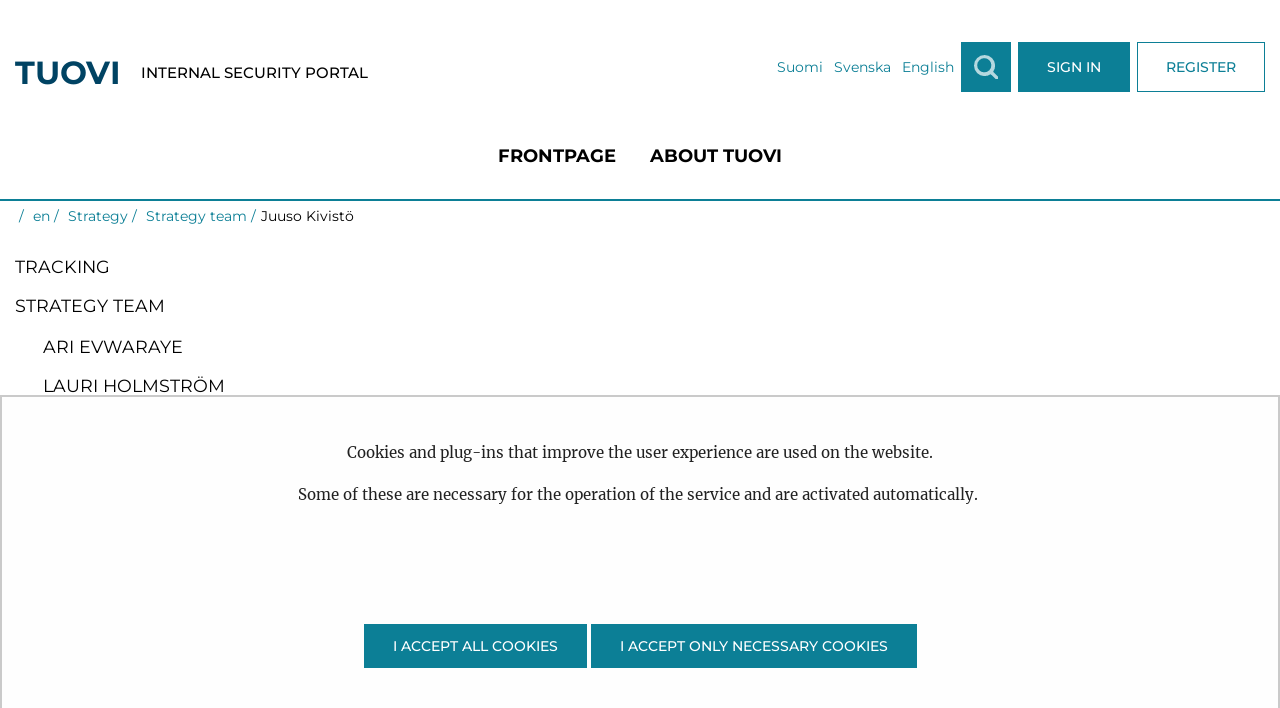

--- FILE ---
content_type: text/html;charset=UTF-8
request_url: https://sisainenturvallisuus.fi/en/juuso-kivisto2
body_size: 14467
content:
<!doctype html>
<html class="ltr" dir="ltr" lang="en-US">
 <head> 
  <title>Juuso Kivistö -             TUOVI
</title> 
  <meta http-equiv="X-UA-Compatible" content="IE=edge"> 
  <meta content="initial-scale=1.0, width=device-width" name="viewport"> 
  <link rel="stylesheet" href="/o/common-ui-resources/fonts/merriweather/main.css"> 
  <link rel="stylesheet" href="/o/common-ui-resources/fonts/montserrat/main.css"> 
  <meta content="text/html; charset=UTF-8" http-equiv="content-type"> 
  <script data-senna-track="permanent" src="/o/frontend-js-svg4everybody-web/index.js" type="text/javascript"></script> 
  <link href="https://sisainenturvallisuus.fi/o/yja-sisainenturvallisuus-theme/images/favicon.ico" rel="shortcut icon"> 
  <script data-senna-track="permanent" src="/o/frontend-js-jquery-web/jquery/jquery.min.js" type="text/javascript"></script> 
  <script data-senna-track="permanent" src="/o/frontend-js-jquery-web/jquery/init.js" type="text/javascript"></script> 
  <script data-senna-track="permanent" src="/o/frontend-js-jquery-web/jquery/ajax.js" type="text/javascript"></script> 
  <script data-senna-track="permanent" src="/o/frontend-js-jquery-web/jquery/bootstrap.bundle.min.js" type="text/javascript"></script> 
  <script data-senna-track="permanent" src="/o/frontend-js-jquery-web/jquery/collapsible_search.js" type="text/javascript"></script> 
  <script data-senna-track="permanent" src="/o/frontend-js-jquery-web/jquery/fm.js" type="text/javascript"></script> 
  <script data-senna-track="permanent" src="/o/frontend-js-jquery-web/jquery/form.js" type="text/javascript"></script> 
  <script data-senna-track="permanent" src="/o/frontend-js-jquery-web/jquery/popper.min.js" type="text/javascript"></script> 
  <script data-senna-track="permanent" src="/o/frontend-js-jquery-web/jquery/side_navigation.js" type="text/javascript"></script> 
  <link data-senna-track="permanent" href="/o/frontend-theme-font-awesome-web/css/main.css" rel="stylesheet" type="text/css"> 
  <meta property="og:locale" content="en_US"> 
  <meta property="og:locale:alternate" content="fi_FI"> 
  <meta property="og:locale:alternate" content="en_US"> 
  <meta property="og:locale:alternate" content="sv_SE"> 
  <meta property="og:site_name" content="TUOVI"> 
  <meta property="og:title" content="Juuso Kivistö - TUOVI"> 
  <meta property="og:type" content="website"> 
  <meta property="og:url" content="https://sisainenturvallisuus.fi/en/juuso-kivisto2">  
  <link class="lfr-css-file" data-senna-track="temporary" href="https://sisainenturvallisuus.fi/o/yja-sisainenturvallisuus-theme/css/clay.css?browserId=chrome&amp;themeId=yjasisainenturvallisuus_WAR_yjasisainenturvallisuustheme&amp;minifierType=css&amp;languageId=en_US&amp;t=1769534652000" id="liferayAUICSS" rel="stylesheet" type="text/css"> 
  <link data-senna-track="temporary" href="/o/frontend-css-web/main.css?browserId=chrome&amp;themeId=yjasisainenturvallisuus_WAR_yjasisainenturvallisuustheme&amp;minifierType=css&amp;languageId=en_US&amp;t=1699991559480" id="liferayPortalCSS" rel="stylesheet" type="text/css"> 
  <link data-senna-track="temporary" href="/combo?browserId=chrome&amp;minifierType=&amp;themeId=yjasisainenturvallisuus_WAR_yjasisainenturvallisuustheme&amp;languageId=en_US&amp;com_liferay_journal_content_web_portlet_JournalContentPortlet_INSTANCE_aXWeWGZTf5f3:%2Fcss%2Fmain.css&amp;com_liferay_product_navigation_product_menu_web_portlet_ProductMenuPortlet:%2Fcss%2Fmain.css&amp;com_liferay_site_navigation_menu_web_portlet_SiteNavigationMenuPortlet_INSTANCE_K1O9mnXm3lXW:%2Fcss%2Fmain.css&amp;fi_yja_extranet_notifications_web_YjaExtranetNotificationsWebPortlet:%2Fcss%2Fmain.css&amp;fi_yja_feedback_web_portlet_FeedbackPopupPortlet:%2Fcss%2Fmain.css&amp;fi_yja_language_version_tool_web_portlet_LanguageVersionToolSelectionPortlet:%2Fcss%2Fmain.css&amp;t=1769534652000" id="bc2e1ccb" rel="stylesheet" type="text/css"> 
  <script data-senna-track="temporary" type="text/javascript">
	// <![CDATA[
		var Liferay = Liferay || {};

		Liferay.Browser = {
			acceptsGzip: function() {
				return true;
			},

			

			getMajorVersion: function() {
				return 131.0;
			},

			getRevision: function() {
				return '537.36';
			},
			getVersion: function() {
				return '131.0';
			},

			

			isAir: function() {
				return false;
			},
			isChrome: function() {
				return true;
			},
			isEdge: function() {
				return false;
			},
			isFirefox: function() {
				return false;
			},
			isGecko: function() {
				return true;
			},
			isIe: function() {
				return false;
			},
			isIphone: function() {
				return false;
			},
			isLinux: function() {
				return false;
			},
			isMac: function() {
				return true;
			},
			isMobile: function() {
				return false;
			},
			isMozilla: function() {
				return false;
			},
			isOpera: function() {
				return false;
			},
			isRtf: function() {
				return true;
			},
			isSafari: function() {
				return true;
			},
			isSun: function() {
				return false;
			},
			isWebKit: function() {
				return true;
			},
			isWindows: function() {
				return false;
			}
		};

		Liferay.Data = Liferay.Data || {};

		Liferay.Data.ICONS_INLINE_SVG = true;

		Liferay.Data.NAV_SELECTOR = '#navigation';

		Liferay.Data.NAV_SELECTOR_MOBILE = '#navigationCollapse';

		Liferay.Data.isCustomizationView = function() {
			return false;
		};

		Liferay.Data.notices = [
			

			
		];

		Liferay.PortletKeys = {
			DOCUMENT_LIBRARY: 'com_liferay_document_library_web_portlet_DLPortlet',
			DYNAMIC_DATA_MAPPING: 'com_liferay_dynamic_data_mapping_web_portlet_DDMPortlet',
			ITEM_SELECTOR: 'com_liferay_item_selector_web_portlet_ItemSelectorPortlet'
		};

		Liferay.PropsValues = {
			JAVASCRIPT_SINGLE_PAGE_APPLICATION_TIMEOUT: 0,
			NTLM_AUTH_ENABLED: false,
			UPLOAD_SERVLET_REQUEST_IMPL_MAX_SIZE: 3048576000
		};

		Liferay.ThemeDisplay = {

			

			
				getLayoutId: function() {
					return '175';
				},

				

				getLayoutRelativeControlPanelURL: function() {
					return '/en/group/sisainenturvallisuus/~/control_panel/manage';
				},

				getLayoutRelativeURL: function() {
					return '/en/juuso-kivisto2';
				},
				getLayoutURL: function() {
					return 'https://sisainenturvallisuus.fi/en/juuso-kivisto2';
				},
				getParentLayoutId: function() {
					return '170';
				},
				isControlPanel: function() {
					return false;
				},
				isPrivateLayout: function() {
					return 'false';
				},
				isVirtualLayout: function() {
					return false;
				},
			

			getBCP47LanguageId: function() {
				return 'en-US';
			},
			getCanonicalURL: function() {

				

				return 'https\x3a\x2f\x2fsisainenturvallisuus\x2efi\x2fjuuso-kivisto2';
			},
			getCDNBaseURL: function() {
				return 'https://sisainenturvallisuus.fi';
			},
			getCDNDynamicResourcesHost: function() {
				return '';
			},
			getCDNHost: function() {
				return '';
			},
			getCompanyGroupId: function() {
				return '10197';
			},
			getCompanyId: function() {
				return '10157';
			},
			getDefaultLanguageId: function() {
				return 'fi_FI';
			},
			getDoAsUserIdEncoded: function() {
				return '';
			},
			getLanguageId: function() {
				return 'en_US';
			},
			getParentGroupId: function() {
				return '8347581';
			},
			getPathContext: function() {
				return '';
			},
			getPathImage: function() {
				return '/image';
			},
			getPathJavaScript: function() {
				return '/o/frontend-js-web';
			},
			getPathMain: function() {
				return '/en/c';
			},
			getPathThemeImages: function() {
				return 'https://sisainenturvallisuus.fi/o/yja-sisainenturvallisuus-theme/images';
			},
			getPathThemeRoot: function() {
				return '/o/yja-sisainenturvallisuus-theme';
			},
			getPlid: function() {
				return '14428609';
			},
			getPortalURL: function() {
				return 'https://sisainenturvallisuus.fi';
			},
			getRealUserId: function() {
				return '10161';
			},
			getScopeGroupId: function() {
				return '8347581';
			},
			getScopeGroupIdOrLiveGroupId: function() {
				return '8347581';
			},
			getSessionId: function() {
				return '';
			},
			getSiteAdminURL: function() {
				return 'https://sisainenturvallisuus.fi/group/sisainenturvallisuus/~/control_panel/manage?p_p_lifecycle=0&p_p_state=maximized&p_p_mode=view';
			},
			getSiteGroupId: function() {
				return '8347581';
			},
			getURLControlPanel: function() {
				return '/en/group/control_panel?refererPlid=14428609';
			},
			getURLHome: function() {
				return 'https\x3a\x2f\x2fsisainenturvallisuus\x2efi\x2f';
			},
			getUserEmailAddress: function() {
				return '';
			},
			getUserId: function() {
				return '10161';
			},
			getUserName: function() {
				return '';
			},
			isAddSessionIdToURL: function() {
				return false;
			},
			isImpersonated: function() {
				return false;
			},
			isSignedIn: function() {
				return false;
			},

			isStagedPortlet: function() {
				
					
						return false;
					
				
			},

			isStateExclusive: function() {
				return false;
			},
			isStateMaximized: function() {
				return false;
			},
			isStatePopUp: function() {
				return false;
			}
		};

		var themeDisplay = Liferay.ThemeDisplay;

		Liferay.AUI = {

			

			getAvailableLangPath: function() {
				return 'available_languages.jsp?browserId=chrome&themeId=yjasisainenturvallisuus_WAR_yjasisainenturvallisuustheme&colorSchemeId=01&languageId=en_US&t=1769627121093';
			},
			getCombine: function() {
				return false;
			},
			getComboPath: function() {
				return '/combo/?browserId=chrome&minifierType=&languageId=en_US&t=1769541769590&';
			},
			getDateFormat: function() {
				return '%m/%d/%Y';
			},
			getEditorCKEditorPath: function() {
				return '/o/frontend-editor-ckeditor-web';
			},
			getFilter: function() {
				var filter = 'raw';

				
					

				return filter;
			},
			getFilterConfig: function() {
				var instance = this;

				var filterConfig = null;

				if (!instance.getCombine()) {
					filterConfig = {
						replaceStr: '.js' + instance.getStaticResourceURLParams(),
						searchExp: '\\.js$'
					};
				}

				return filterConfig;
			},
			getJavaScriptRootPath: function() {
				return '/o/frontend-js-web';
			},
			getLangPath: function() {
				return 'aui_lang.jsp?browserId=chrome&themeId=yjasisainenturvallisuus_WAR_yjasisainenturvallisuustheme&colorSchemeId=01&languageId=en_US&t=1769541769590';
			},
			getPortletRootPath: function() {
				return '/html/portlet';
			},
			getStaticResourceURLParams: function() {
				return '?browserId=chrome&minifierType=&languageId=en_US&t=1769541769590';
			}
		};

		Liferay.authToken = 'LL3ey1od';

		

		Liferay.currentURL = '\x2fen\x2fjuuso-kivisto2';
		Liferay.currentURLEncoded = '\x252Fen\x252Fjuuso-kivisto2';
	// ]]>
</script> 
  <script src="/o/js_loader_config?t=1769541756748" type="text/javascript"></script> 
  <script data-senna-track="permanent" src="/o/frontend-js-aui-web/aui/aui/aui.js" type="text/javascript"></script> 
  <script data-senna-track="permanent" src="/o/frontend-js-aui-web/liferay/modules.js" type="text/javascript"></script> 
  <script data-senna-track="permanent" src="/o/frontend-js-aui-web/liferay/aui_sandbox.js" type="text/javascript"></script> 
  <script data-senna-track="permanent" src="/o/frontend-js-aui-web/aui/attribute-base/attribute-base.js" type="text/javascript"></script> 
  <script data-senna-track="permanent" src="/o/frontend-js-aui-web/aui/attribute-complex/attribute-complex.js" type="text/javascript"></script> 
  <script data-senna-track="permanent" src="/o/frontend-js-aui-web/aui/attribute-core/attribute-core.js" type="text/javascript"></script> 
  <script data-senna-track="permanent" src="/o/frontend-js-aui-web/aui/attribute-observable/attribute-observable.js" type="text/javascript"></script> 
  <script data-senna-track="permanent" src="/o/frontend-js-aui-web/aui/attribute-extras/attribute-extras.js" type="text/javascript"></script> 
  <script data-senna-track="permanent" src="/o/frontend-js-aui-web/aui/event-custom-base/event-custom-base.js" type="text/javascript"></script> 
  <script data-senna-track="permanent" src="/o/frontend-js-aui-web/aui/event-custom-complex/event-custom-complex.js" type="text/javascript"></script> 
  <script data-senna-track="permanent" src="/o/frontend-js-aui-web/aui/oop/oop.js" type="text/javascript"></script> 
  <script data-senna-track="permanent" src="/o/frontend-js-aui-web/aui/aui-base-lang/aui-base-lang.js" type="text/javascript"></script> 
  <script data-senna-track="permanent" src="/o/frontend-js-aui-web/liferay/dependency.js" type="text/javascript"></script> 
  <script data-senna-track="permanent" src="/o/frontend-js-aui-web/liferay/util.js" type="text/javascript"></script> 
  <script data-senna-track="permanent" src="/o/frontend-js-web/loader/config.js" type="text/javascript"></script> 
  <script data-senna-track="permanent" src="/o/frontend-js-web/loader/loader.js" type="text/javascript"></script> 
  <script data-senna-track="permanent" src="/o/frontend-js-web/liferay/dom_task_runner.js" type="text/javascript"></script> 
  <script data-senna-track="permanent" src="/o/frontend-js-web/liferay/events.js" type="text/javascript"></script> 
  <script data-senna-track="permanent" src="/o/frontend-js-web/liferay/lazy_load.js" type="text/javascript"></script> 
  <script data-senna-track="permanent" src="/o/frontend-js-web/liferay/liferay.js" type="text/javascript"></script> 
  <script data-senna-track="permanent" src="/o/frontend-js-web/liferay/global.bundle.js" type="text/javascript"></script> 
  <script data-senna-track="permanent" src="/o/frontend-js-web/liferay/portlet.js" type="text/javascript"></script> 
  <script data-senna-track="permanent" src="/o/frontend-js-web/liferay/workflow.js" type="text/javascript"></script> 
  <script data-senna-track="temporary" src="/o/js_bundle_config?t=1769541771871" type="text/javascript"></script> 
  <script data-senna-track="temporary" type="text/javascript">
	// <![CDATA[
		
			
				
		

		

		
	// ]]>
</script> 
  <meta name="google-site-verification" content="wVLmRx2_0xUvqOzyc1-CwsBVlQGXMgQZ0x90eIV1WFo"> 
  <meta name="google-site-verification" content="Hputayr4e4aXgPjVEwIndM3CT7EwdKzAeETE_R_N0DQ"> 
  <meta name="yandex-verification" content="5694a86c35606d80"> 
  <!-- Snoobi siteanalytics V2.0 --> 
   
  <script data-senna-track="temporary" src="https://sisainenturvallisuus.fi/o/fi.yja.extranet.notifications.web/js/main.js?browserId=chrome&amp;languageId=en_US&amp;t=1769497672000" type="text/javascript"></script> 
  <link class="lfr-css-file" data-senna-track="temporary" href="https://sisainenturvallisuus.fi/o/yja-sisainenturvallisuus-theme/css/main.css?browserId=chrome&amp;themeId=yjasisainenturvallisuus_WAR_yjasisainenturvallisuustheme&amp;minifierType=css&amp;languageId=en_US&amp;t=1769534652000" id="liferayThemeCSS" rel="stylesheet" type="text/css"> 
  <style data-senna-track="temporary" type="text/css">
		.aui .lfr-app-column-view .document-library-breadcrumb {
  display: inherit;
  visibility: visible;
}

.aui .lfr-app-column-view .document-library-breadcrumb li:nth-of-type(1){
  display: none;
  visibility: hidden;
}

.aui .lfr-app-column-view .document-library-breadcrumb li:nth-of-type(2){
  display: none;
  visibility: hidden;
}

.aui .lfr-app-column-view .document-library-breadcrumb li:nth-of-type(3){
  display: none;
  visibility: hidden;
}


table.ruska{border-collapse: collapse;}
table.ruska tbody tr td{border-bottom: 1px solid #d25532 !important;}
table.ruska tbody tr:first-of-type{border-top: 1px solid #d25532 !important;}
table.ruska tbody tr:nth-child(odd){background-color: #F9F9F9; !important;}
table.ruska tbody tr td p{margin-bottom:0 !important;}
.yja-accordion-wrapper ul li ul{margin-bottom:0 !important;}
strong{font-weight: 600 !important;}
.aui .journal-content-article table td {font-size: 1.1rem; font-weight: 300 !important;}

.aui #column-private { margin-bottom: 40px; }

.mediaList__blogImage{
  height: 140px !important;
  width: 140px !important;
  margin-bottom: 2rem !important;
}

.tuovi-theme.userIsAdmin.controls-visible.signed-in .portlet-column-content {
  min-height: auto;
  margin: 0;
  border: 0;
}

.tuovi-theme .card__body {
  width: 100%;
}

/* Ajankohtaista/Tapahtumakalenteri layout adjustment */
@media (min-width: 768px) {
  .theme--public-tapahtumakalenteri .columns-1-2 .portlet-column-first {
    flex: 0 0 25%;
    max-width: 25%;
  }
  .theme--public-tapahtumakalenteri .columns-1-2 .portlet-column-last {
    flex: 0 0 75%;
    max-width: 75%;
  }
}

body.tuovi-theme .yja-workspace-events .event-organizer .workspace-image {
  display: none;
}

.dropdown-menu.custom-bs-dropdown-menu.show {
  z-index: 10;
  max-height: 250px;
}

/* YJASTP-1114 kohde-portlet layout */
.kohde-portlet .card__header {
  max-width: 100%;
}
@media only screen and (min-width: 768px) {
  body .kohde-search-portlet .js-cardlisting .card:not(.card__list) {
    width: 49.25%;
    margin-right: 1.333%;
    margin-bottom: 11px;
  }
  body .kohde-search-portlet .js-cardlisting .card:not(.card__list):nth-child(even) {margin-right: 0;}
  body .kohde-search-portlet .js-cardlisting .card:not(.card__list):nth-child(3n) { margin-right: auto; }
}

/* YJASTP-1116 kohde-portlet hide sorting dropdown */
.kohde-portlet .sorting__tools {
  margin-top: 12px;
}
.kohde-portlet .sorting__tools .form__select {
  display: none;
}

#portlet_fi_yja_extranet_notifications_web_YjaExtranetNotificationsWebPortlet > .portlet-content-editable {
  position: revert !important;
}

.yja-blog-article .image-full {
    max-width: 20rem;
}
	</style> 
  <style data-senna-track="temporary" type="text/css">

		

			

		

			

		

			

		

			

		

			

		

			

		

			

		

			

		

	</style> 
  <style>
/* Publication Theme Mobile navigation */
.yja-publication .yja-mobile-navigation { display: none; }
/* YJAOM-815 */
.top-frame .has-control-menu.controls-visible .portlet-asset-publisher .portlet-topper{
    z-index: 3;
}

/* YJAY-3881  */
.chrome .input-group .btn:focus, .chrome .input-group .form-control:focus {
    z-index: inherit;
}

/* SD-30779 */ 
*[lang="ar_SA"], *[lang="ar-SA"], *[lang="ar-SA"] *{ direction: rtl !important; }


/* YJALR71-2924 */
.controls-visible.signed-in .portlet-column-content.empty {min-height: 50px;margin-bottom: 10px;border: 1px dashed #d1d1d1;}

/* YJAVNK-1622 */
.has-control-menu .lfr-add-panel.open-admin-panel.sidenav-menu-slider{
    width: 500px !important;
}
.has-control-menu .lfr-admin-panel.sidenav-menu-slider .product-menu{
    width: 500px !important;
} 

</style> 
  <script>
    /* YJAY-1778 */
    (function () {
        window.YjaSearcher = window.YjaSearcher || {};
        window.YjaSearcher.encodeInput = window.YjaSearcher.encodeInput || function (userInput) {
            return encodeURIComponent(userInput).trim()
                .replace(/%2[f|F]/g, '/')
                .replace(/%5[c|C]/g, '%20')
                .replace(",", "%2C")
                .replace("\"", "%22")
                .replace("!", "%21")
                .replace("&", "%26")
                .replace("'", "%27")
                .replace('(', '%28')
                .replace(')', '%29');
        };

        window.YjaSearcher.readInput = window.YjaSearcher.readInput || function (input) {
            input = input || '';
            if (('' + input).trim().indexOf('#') < 0) {
                input = '#' + input;
            }
            var keywords = $(input).val();
            keywords = window.YjaSearcher.encodeInput(keywords);
            return keywords;
        };

        window.YjaSearcher.submitSearchForm = window.YjaSearcher.submitSearchForm || function (input) {
            var keywords = window.YjaSearcher.readInput(input);
            var formSearchUrl = window.YjaSearcher.formSearchUrl;
            if (formSearchUrl && keywords) {
                document.location.href = formSearchUrl + "?q=" + keywords;
            }
        };
    })();
</script> 
  <style data-senna-track="temporary" type="text/css">
</style> 
  <link data-senna-track="permanent" href="https://sisainenturvallisuus.fi/combo?browserId=chrome&amp;minifierType=css&amp;languageId=en_US&amp;t=1769541743896&amp;/o/yja-common-ui-theme-contributor/css/yja-common-ui.css" rel="stylesheet" type="text/css"> 
  <script data-senna-track="permanent" src="https://sisainenturvallisuus.fi/o/yja-common-ui-theme-contributor/js/yja-common-ui.js?browserId=chrome&amp;languageId=en_US&amp;t=1769541743896" type="text/javascript"></script> 
  <script type="text/javascript">
// <![CDATA[
Liferay.on(
	'ddmFieldBlur', function(event) {
		if (window.Analytics) {
			Analytics.send(
				'fieldBlurred',
				'Form',
				{
					fieldName: event.fieldName,
					focusDuration: event.focusDuration,
					formId: event.formId,
					formPageTitle: event.formPageTitle,
					page: event.page,
					title: event.title
				}
			);
		}
	}
);

Liferay.on(
	'ddmFieldFocus', function(event) {
		if (window.Analytics) {
			Analytics.send(
				'fieldFocused',
				'Form',
				{
					fieldName: event.fieldName,
					formId: event.formId,
					formPageTitle: event.formPageTitle,
					page: event.page,
					title: event.title
				}
			);
		}
	}
);

Liferay.on(
	'ddmFormPageShow', function(event) {
		if (window.Analytics) {
			Analytics.send(
				'pageViewed',
				'Form',
				{
					formId: event.formId,
					formPageTitle: event.formPageTitle,
					page: event.page,
					title: event.title
				}
			);
		}
	}
);

Liferay.on(
	'ddmFormSubmit', function(event) {
		if (window.Analytics) {
			Analytics.send(
				'formSubmitted',
				'Form',
				{
					formId: event.formId
				}
			);
		}
	}
);

Liferay.on(
	'ddmFormView', function(event) {
		if (window.Analytics) {
			Analytics.send(
				'formViewed',
				'Form',
				{
					formId: event.formId,
					title: event.title
				}
			);
		}
	}
);
// ]]>
</script> 
  <script data-senna-track="temporary" type="text/javascript">
	if (window.Analytics) {
		window._com_liferay_document_library_analytics_isViewFileEntry = false;
	}
</script> 
  <link rel="stylesheet" href="/o/common-ui-resources/css/main.css?browserId=chrome&amp;themeId=yjasisainenturvallisuus_WAR_yjasisainenturvallisuustheme&amp;minifierType=css&amp;languageId=en_US&amp;t=1769534652000
"> 
  <!-- Background image--> 
  <meta name="twitter:card" content="summary"> 
  <meta name="twitter:title" content="Juuso Kivistö -             TUOVI
"> 
  <link rel="stylesheet" type="text/css" href="/o/yja-cookie-consent-web/css/main.css?browserId=chrome&amp;themeId=yjasisainenturvallisuus_WAR_yjasisainenturvallisuustheme&amp;minifierType=css&amp;languageId=en_US&amp;t=1769534652000"> 
 </head> 
 <body id="scrolltop" class="chrome controls-visible  yui3-skin-sam signed-out public-page site subpage_layout  theme--default extranet-user userIsAdmin use-visual-aid tuovi-theme" itemscope itemtype="http://schema.org/WebPage"> 
  <svg version="1.1" xmlns="http://www.w3.org/2000/svg" xmlns:xlink="http://www.w3.org/1999/xlink" style="display: none;"> 
   <g id="search-icon-svg"> 
    <path d="M19.17,16.66a10.2,10.2,0,0,0,1.95-6.1A10.56,10.56,0,1,0,10.56,21.12a11.08,11.08,0,0,0,6-1.87c.21-.24,8.77,8.47,8.77,8.47a1,1,0,0,0,1.39,0l1-1a1,1,0,0,0,0-1.42S18.74,16.27,19.17,16.66Zm-8.91.7a7.1,7.1,0,1,1,7.11-7.1,7.09,7.09,0,0,1-7.11,7.1Z" /> 
   </g> 
  </svg> 
  <a class="quick-access-nav" href="#content-main">Skip to Content</a> 
  <header class="siteHeader" id="banner" role="banner"> 
   <div class="siteHeader__container"> 
    <div class="siteHeader__logos"> 
     <button aria-haspopup="true" id="js-toggle-menu" class="menuToggle resetButton"> <img alt="" src="    https://sisainenturvallisuus.fi/o/yja-sisainenturvallisuus-theme/images/icons/icon-menu.svg?browserId=chrome&amp;languageId=en_US&amp;t=1769534652000
"> </button> 
     <a class="siteLogo siteLogo--header" href="/en" title="Go to TUOVI"> <span class="siteLogo__main">TUOVI</span> <span class="siteLogo__alt">Internal security portal</span> </a> 
    </div> 
    <div class="siteHeader__actions"> 
     <div class="portlet-boundary portlet-boundary_fi_yja_language_version_tool_web_portlet_LanguageVersionToolSelectionPortlet_  portlet-static portlet-static-end portlet-barebone language-version-selection-portlet " id="p_p_id_fi_yja_language_version_tool_web_portlet_LanguageVersionToolSelectionPortlet_"> 
      <span id="p_fi_yja_language_version_tool_web_portlet_LanguageVersionToolSelectionPortlet"></span> 
      <section class="portlet" id="portlet_fi_yja_language_version_tool_web_portlet_LanguageVersionToolSelectionPortlet"> 
       <a id="aineisto-fi_yja_language_version_tool_web_portlet_LanguageVersionToolSelectionPortlet" name="aineisto-fi_yja_language_version_tool_web_portlet_LanguageVersionToolSelectionPortlet" class="yja-anchor-elements"></a> 
       <div class="portlet-content"> 
        <div class="autofit-float autofit-row portlet-header "> 
         <div class="autofit-col autofit-col-end"> 
          <div class="autofit-section"> 
          </div> 
         </div> 
        </div> 
        <div class=" portlet-content-container"> 
         <div class="portlet-body"> 
          <ul aria-label="Select site language" class="en" id="languageSelectionMenu"> 
           <li class="fi" lang="fi"><a rel="nofollow" href="https://sisainenturvallisuus.fi/?p_p_id=fi_yja_language_version_tool_web_portlet_LanguageVersionToolMissingNotificationPortlet&amp;_fi_yja_language_version_tool_web_portlet_LanguageVersionToolMissingNotificationPortlet_missingLanguageVersion=1"><span class="sr-only">Valitse kieli</span> Suomi</a></li> 
           <li class="sv" lang="sv"><a rel="nofollow" href="https://sisainenturvallisuus.fi/sv/?p_p_id=fi_yja_language_version_tool_web_portlet_LanguageVersionToolMissingNotificationPortlet&amp;_fi_yja_language_version_tool_web_portlet_LanguageVersionToolMissingNotificationPortlet_missingLanguageVersion=1"><span class="sr-only">Välj språket</span> Svenska</a></li> 
           <li class="en" lang="en"><a rel="nofollow" href="https://sisainenturvallisuus.fi/en/?p_p_id=fi_yja_language_version_tool_web_portlet_LanguageVersionToolMissingNotificationPortlet&amp;_fi_yja_language_version_tool_web_portlet_LanguageVersionToolMissingNotificationPortlet_missingLanguageVersion=1"><span class="sr-only">Select language</span> English</a></li> 
          </ul> 
         </div> 
        </div> 
       </div> 
      </section> 
     </div> 
     <button id="js-toggle-search" type="button" class="btn btn-primary searchToggle" aria-haspopup="true" aria-expanded="false" aria-label="Show search"> 
      <svg viewbox="0 0 24 24" role="presentation"> 
       <use xlink:href="#search-icon-svg" /> 
      </svg> </button> 
     <a href="/en/sign-in" class="btn btn-primary loginButton"> <span>Sign In</span> </a> 
     <a href="/en/register" class="btn alt registerButton"> <span>Register</span> </a> 
    </div> 
   </div> 
   <form class="siteHeader__search topSearch" action="?q=" method="get" name="_header_top_search_form" onsubmit="submitSearchForm('#search-field');return false;"> 
    <label class="sr-only" for="search-field">Search from page</label> 
    <input type="search" id="search-field" class="topSearch__input" name="keywords" placeholder="Search from page"> 
    <button class="topSearch__button btn" type="submit" onclick="submitSearchForm('#search-field'); return false;"> <i aria-hidden="true" class="icon-search"></i>Search </button> 
   </form> 
   <div class="mainNav" data-menu-component> 
    <nav class="sort-pages modify-pages" id="navigation" aria-label="Site Pages" data-menu-origin="left"> 
     <ul aria-label="Site Pages" role="menubar"> 
      <li class="" id="layout_297" role="presentation"><a aria-labelledby="layout_297" aria-haspopup="false" href="https://sisainenturvallisuus.fi/en/frontpage" role="menuitem"><span> Frontpage</span></a> 
       <ul class="u-mobileVisibile" role="menu"> 
        <li class=" nav-child-li" id="layout_164" aria-selected="false" role="presentation"><a aria-labelledby="layout_164" href="https://sisainenturvallisuus.fi/en/register" role="menuitem">Register</a></li> 
        <li class=" nav-child-li" id="layout_337" aria-selected="false" role="presentation"><a aria-labelledby="layout_337" href="https://sisainenturvallisuus.fi/en/sign-in" role="menuitem">Sign in</a></li> 
       </ul></li> 
      <li class="" id="layout_210" role="presentation"><a aria-labelledby="layout_210" aria-haspopup="false" href="https://sisainenturvallisuus.fi/en/information-about-the-service" role="menuitem"><span> About TUOVI</span></a> 
       <ul class="u-mobileVisibile" role="menu"> 
        <li class=" nav-child-li" id="layout_362" aria-selected="false" role="presentation"><a aria-labelledby="layout_362" href="https://sisainenturvallisuus.fi/en/tuovi-for-registered-users" role="menuitem">TUOVI for registered users</a></li> 
        <li class=" nav-child-li" id="layout_358" aria-selected="false" role="presentation"><a aria-labelledby="layout_358" href="https://sisainenturvallisuus.fi/en/terms-of-use" role="menuitem">Terms of Use</a></li> 
        <li class=" nav-child-li" id="layout_361" aria-selected="false" role="presentation"><a aria-labelledby="layout_361" href="https://sisainenturvallisuus.fi/en/privacy-policy" role="menuitem">Privacy policy</a></li> 
        <li class=" nav-child-li" id="layout_373" aria-selected="false" role="presentation"><a aria-labelledby="layout_373" href="https://sisainenturvallisuus.fi/en/frequently-asked-questions" role="menuitem">Frequently Asked Questions</a></li> 
        <li class=" nav-child-li" id="layout_376" aria-selected="false" role="presentation"><a aria-labelledby="layout_376" href="https://sisainenturvallisuus.fi/en/information-on-cookies" role="menuitem">Information on cookies</a></li> 
       </ul></li> 
     </ul> 
    </nav> 
   </div> 
  </header> 
  <main id="wrapper" class="siteMainContent"> 
   <section id="content"> 
    <div id="main-content" role="main" class="subpage-layout-container"> 
     <div class="landingpage-layout"> 
      <div class="portlet-layout row"> 
       <div class="portlet-column col col-12" id="column-3"> 
        <div class="portlet-dropzone portlet-column-content" id="layout-column_column-3"> 
         <div class="portlet-boundary portlet-boundary_com_liferay_site_navigation_breadcrumb_web_portlet_SiteNavigationBreadcrumbPortlet_  portlet-static portlet-static-end portlet-barebone portlet-breadcrumb " id="p_p_id_com_liferay_site_navigation_breadcrumb_web_portlet_SiteNavigationBreadcrumbPortlet_INSTANCE_5RiSW1xzZPSe_"> 
          <span id="p_com_liferay_site_navigation_breadcrumb_web_portlet_SiteNavigationBreadcrumbPortlet_INSTANCE_5RiSW1xzZPSe"></span> 
          <section class="portlet" id="portlet_com_liferay_site_navigation_breadcrumb_web_portlet_SiteNavigationBreadcrumbPortlet_INSTANCE_5RiSW1xzZPSe"> 
           <a id="aineisto-com_liferay_site_navigation_breadcrumb_web_portlet_SiteNavigationBreadcrumbPortlet_INSTANCE_5RiSW1xzZPSe" name="aineisto-com_liferay_site_navigation_breadcrumb_web_portlet_SiteNavigationBreadcrumbPortlet_INSTANCE_5RiSW1xzZPSe" class="yja-anchor-elements"></a> 
           <div class="portlet-content"> 
            <div class="autofit-float autofit-row portlet-header "> 
             <div class="autofit-col autofit-col-end"> 
              <div class="autofit-section"> 
              </div> 
             </div> 
            </div> 
            <div class=" portlet-content-container"> 
             <div class="portlet-body"> 
              <nav aria-label="Breadcrumb" id="_com_liferay_site_navigation_breadcrumb_web_portlet_SiteNavigationBreadcrumbPortlet_INSTANCE_5RiSW1xzZPSe_breadcrumbs-defaultScreen"> 
               <ul class="breadcrumb breadcrumb-horizontal"> 
                <li class=""><a href="https://sisainenturvallisuus.fi/en"> TUOVI </a></li> 
                <li class=""><a href="https://sisainenturvallisuus.fi/en"> en </a></li> 
                <li class=""><a href="https://sisainenturvallisuus.fi/en/strategy"> Strategy </a></li> 
                <li class=""><a href="https://sisainenturvallisuus.fi/en/strategy-team"> Strategy team </a></li> 
                <li class="active" aria-current="page">Juuso Kivistö</li> 
               </ul> 
              </nav> 
             </div> 
            </div> 
           </div> 
          </section> 
         </div> 
        </div> 
       </div> 
      </div> 
      <div class="portlet-layout row"> 
       <div class="portlet-column portlet-column-first col col-12 col-md-4" id="column-1"> 
        <div class="portlet-dropzone portlet-column-content portlet-column-content-first" id="layout-column_column-1"> 
         <div class="portlet-boundary portlet-boundary_com_liferay_site_navigation_menu_web_portlet_SiteNavigationMenuPortlet_  portlet-static portlet-static-end portlet-barebone portlet-navigation " id="p_p_id_com_liferay_site_navigation_menu_web_portlet_SiteNavigationMenuPortlet_INSTANCE_K1O9mnXm3lXW_"> 
          <span id="p_com_liferay_site_navigation_menu_web_portlet_SiteNavigationMenuPortlet_INSTANCE_K1O9mnXm3lXW"></span> 
          <section class="portlet" id="portlet_com_liferay_site_navigation_menu_web_portlet_SiteNavigationMenuPortlet_INSTANCE_K1O9mnXm3lXW"> 
           <a id="aineisto-com_liferay_site_navigation_menu_web_portlet_SiteNavigationMenuPortlet_INSTANCE_K1O9mnXm3lXW" name="aineisto-com_liferay_site_navigation_menu_web_portlet_SiteNavigationMenuPortlet_INSTANCE_K1O9mnXm3lXW" class="yja-anchor-elements"></a> 
           <div class="portlet-content"> 
            <div class="autofit-float autofit-row portlet-header "> 
             <div class="autofit-col autofit-col-end"> 
              <div class="autofit-section"> 
              </div> 
             </div> 
            </div> 
            <div class=" portlet-content-container"> 
             <div class="portlet-body"> 
              <nav aria-label="Sub navigation"> 
               <div class="list-menu"> 
                <ul class="layouts level-1"> 
                 <li class="lfr-nav-item"><a class="lfr-nav-item" href="https://sisainenturvallisuus.fi/en/tracking">Tracking</a></li> 
                 <li class="lfr-nav-item open"><a class="lfr-nav-item open" href="https://sisainenturvallisuus.fi/en/strategy-team" aria-current="true">Strategy team</a> 
                  <ul class="layouts level-2"> 
                   <li class="lfr-nav-item"><a class="lfr-nav-item" href="https://sisainenturvallisuus.fi/en/ari-evwaraye1">Ari Evwaraye</a></li> 
                   <li class="lfr-nav-item"><a class="lfr-nav-item" href="https://sisainenturvallisuus.fi/en/lauri-holmstrom1">Lauri Holmström</a></li> 
                   <li class="lfr-nav-item"><a class="lfr-nav-item" href="https://sisainenturvallisuus.fi/en/leena-seitovirta1">Leena Seitovirta</a></li> 
                   <li class="lfr-nav-item"><a class="lfr-nav-item" href="https://sisainenturvallisuus.fi/en/sari-samula1">Sari Samula</a></li> 
                   <li class="lfr-nav-item open selected active"><a class="lfr-nav-item open selected active" href="https://sisainenturvallisuus.fi/en/juuso-kivisto2" aria-current="page">Juuso Kivistö</a></li> 
                  </ul></li> 
                </ul> 
               </div> 
              </nav> 
             </div> 
            </div> 
           </div> 
          </section> 
         </div> 
        </div> 
       </div> 
       <div class="portlet-column portlet-column-last col col-12 col-md-8" id="column-2" role="main"> 
        <span id="content-main"></span> 
        <div class="portlet-dropzone portlet-column-content portlet-column-content-last" id="layout-column_column-2"></div> 
       </div> 
      </div> 
      <div class="portlet-layout row"> 
       <div class="portlet-column col col-12" id="column-4"> 
        <div class="empty portlet-dropzone portlet-column-content" id="layout-column_column-4"></div> 
       </div> 
      </div> 
     </div> 
    </div> 
    <form action="#" aria-hidden="true" class="hide" id="hrefFm" method="post" name="hrefFm"> 
     <span></span> 
     <button hidden type="submit">Hidden</button> 
    </form> 
   </section> 
  </main> 
  <footer id="footer" class="siteFooter" role="contentinfo"> 
   <div class="siteFooter__topRow"> 
    <div class="container"> 
     <a href="#scrolltop" class="scrollTopLink" aria-label="Takaisin sivun alkuun"> <img src="/o/yja-sisainenturvallisuus-theme/images/icons/icon-arrow-up.svg" alt=""> </a> 
     <div class="siteFooter__topRow__container"> 
      <a class="siteLogo siteLogo--footer" href="/en"> <span class="siteLogo__main">Tuovi</span> <span class="siteLogo__alt">Sisäisen turvallisuuden portaali</span> </a> 
      <ul class="socialMediaLinks"> 
       <li><a href="https://twitter.com/sisainenturvall" target="_blank" class="yja-external-link"> <img src="/documents/8347581/8492607/icon-twitter.svg/1b0309db-0008-4a88-b01e-866fa2881a90?t=1528194203000" alt="Twitter"> </a></li> 
       <li><a href="https://www.facebook.com/sisainen.turvallisuus/" target="_blank" class="yja-external-link"> <img src="/documents/8347581/8492607/icon-facebook.svg/e98021b3-da0c-49cc-a20b-38dda2d6f8c3?t=1527853825000" alt="Facebook"> </a></li> 
       <li><a href="https://www.youtube.com/channel/UCCfyUnHt961TQa_WZmmASXQ" target="_blank" class="yja-external-link"> <img src="/documents/8347581/8492607/icon-youtube.svg/f6c84cf3-e451-4ee4-b47c-7b839fdb9b35?t=1530597756000" alt="Youtube"> </a></li> 
       <li><a href="https://open.spotify.com/show/3ftszJqymlCzaZKIBJwCBh?si=4OzvqoghTIGNIxgFvQt_-Q" target="_blank" class="yja-external-link"> <img src="/documents/8347581/8492607/icon-spotify.svg/74cd5da6-5808-56c9-968f-c8703c0c72aa?t=1601621784409" alt="Spotify"> </a></li> 
      </ul> 
     </div> 
    </div> 
   </div> 
   <div class="container"> 
    <div class="siteFooter__mainRow"> 
     <div class="siteFooter__mainRow__left"> 
      <p>Kirkkokatu 12, Helsinki, Finland<br> PL 26, 00023 Valtioneuvosto<br> Switchboard 0295 480 171<br> <a href="/cdn-cgi/l/email-protection" class="__cf_email__" data-cfemail="67131208110e49140a2700081149010e">[email&#160;protected]</a></p> 
     </div> 
     <div class="siteFooter__mainRow__middle"> 
      <nav class="footerNav"> 
       <ul> 
        <li><a href="/297"> Frontpage </a></li> 
        <li><a href="/75"> Turvallisuussuunnittelu </a></li> 
        <li><a href="/3"> Aineistot </a></li> 
        <li><a href="/5"> Ajankohtaista </a></li> 
        <li><a href="/6"> Tietoa Tuovista </a></li> 
       </ul> 
      </nav> 
     </div> 
     <div class="siteFooter__mainRow__right"> 
      <div> 
       <ul class="siteFooter__bottomLinks"> 
        <li><a href="/212"> Privacy policy </a></li> 
       </ul> 
       <div class="bottom__logo"> 
        <a href="https://intermin.fi/etusivu" class="yja-external-link"> 
         <picture data-fileentryid="16649224"> 
          <source media="(max-width:128px)" srcset="/o/adaptive-media/image/16649224/Thumbnail-128x128/SM-logoENG.png?t=1573719605000"> 
          <source media="(max-width:1000px) and (min-width:128px)" srcset="/o/adaptive-media/image/16649224/Preview-1000x0/SM-logoENG.png?t=1573719605000"> 
          <img src="/documents/8347581/10375379/SM-logoENG.png/55df68d2-97a9-a322-2600-1153e72ed694?t=1655807944280" alt="Ministry of the Interior"> 
         </picture> </a> 
       </div> 
      </div> 
     </div> 
    </div> 
   </div> 
  </footer> 
  <div class="portlet-boundary portlet-boundary_fi_yja_feedback_web_portlet_FeedbackPopupPortlet_  portlet-static portlet-static-end portlet-barebone feedback-form-portlet " id="p_p_id_fi_yja_feedback_web_portlet_FeedbackPopupPortlet_"> 
   <span id="p_fi_yja_feedback_web_portlet_FeedbackPopupPortlet"></span> 
   <section class="portlet" id="portlet_fi_yja_feedback_web_portlet_FeedbackPopupPortlet"> 
    <a id="aineisto-fi_yja_feedback_web_portlet_FeedbackPopupPortlet" name="aineisto-fi_yja_feedback_web_portlet_FeedbackPopupPortlet" class="yja-anchor-elements"></a> 
    <div class="portlet-content"> 
     <div class="autofit-float autofit-row portlet-header "> 
      <div class="autofit-col autofit-col-end"> 
       <div class="autofit-section"> 
       </div> 
      </div> 
     </div> 
     <div class=" portlet-content-container"> 
      <div class="portlet-body"> 
       <div class="form--feedback bottom--right"> 
        <button title="Ask or Provide Feedback" type="button" class="js-form-open" onclick="openFormWrapper(this)"><span aria-hidden="true" class="icon-envelope"></span></button> 
        <div class="form__wrapper hidden" role="dialog" aria-labelledby="formTitle" aria-modal="true"> 
         <div class="text-right form_togglers"> 
          <button type="button" class="close" onclick="closeFormWrapper();" aria-label="close"> 
           <svg aria-hidden="true" class="icon-monospaced lexicon-icon lexicon-icon-times"> 
            <use xlink:href="https://sisainenturvallisuus.fi/o/yja-sisainenturvallisuus-theme/images/lexicon/icons.svg#times" /> 
           </svg> <span class="sr-only">Close</span> </button> 
         </div> 
         <h4 id="formTitle">Ask or Provide Feedback</h4> 
         <p id="formHelp"></p> 
         <form action="https://sisainenturvallisuus.fi/en/juuso-kivisto2?p_p_id=fi_yja_feedback_web_portlet_FeedbackPopupPortlet&amp;p_p_lifecycle=1&amp;p_p_state=normal&amp;p_p_mode=view&amp;_fi_yja_feedback_web_portlet_FeedbackPopupPortlet_javax.portlet.action=addFeedbackAction&amp;p_auth=LL3ey1od" class="form count-letters " data-fm-namespace="_fi_yja_feedback_web_portlet_FeedbackPopupPortlet_" id="popupFeedback" method="POST" name="_fi_yja_feedback_web_portlet_FeedbackPopupPortlet_popupFeedback"> 
          <input class="field form-control" id="_fi_yja_feedback_web_portlet_FeedbackPopupPortlet_formDate" name="_fi_yja_feedback_web_portlet_FeedbackPopupPortlet_formDate" type="hidden" value="1769908075136"> 
          <fieldset class="fieldset "> 
           <legend class="fieldset-legend"><span class="legend"></span></legend> 
           <div class=""> 
            <div class="max-text-count"> 
             <div class="form-group input-text-wrapper"> 
              <label class="control-label" for="_fi_yja_feedback_web_portlet_FeedbackPopupPortlet_message"> Message <span class="reference-mark text-warning" id="qfkd____"> 
                <svg aria-hidden="true" class="lexicon-icon lexicon-icon-asterisk" focusable="false"> 
                 <use href="https://sisainenturvallisuus.fi/o/yja-sisainenturvallisuus-theme/images/clay/icons.svg#asterisk" /> 
                </svg></span> <span class="hide-accessible">Required</span> </label> 
              <textarea class="field form-control" id="_fi_yja_feedback_web_portlet_FeedbackPopupPortlet_message" name="_fi_yja_feedback_web_portlet_FeedbackPopupPortlet_message"></textarea> 
              <script data-cfasync="false" src="/cdn-cgi/scripts/5c5dd728/cloudflare-static/email-decode.min.js"></script><script type="text/javascript">
// <![CDATA[
Liferay.Loader.require('frontend-js-web/liferay/autosize/autosize.es', function(frontendJsWebLiferayAutosizeAutosizeEs) {
try {
(function() {
var autoSizeModule = frontendJsWebLiferayAutosizeAutosizeEs;
var $ = AUI.$;var _ = AUI._;
						var inputElement = document.getElementById('_fi_yja_feedback_web_portlet_FeedbackPopupPortlet_message');
						new autoSizeModule.default(inputElement);
					
})();
} catch (err) {
	console.error(err);
}
});
// ]]>
</script> 
             </div> 
             <small>Maximum number of characters 4000. <span class="js-maxTextCount-description">Characters left:</span> <span class="js-maxTextCount" data-max="4000">4000</span></small> 
            </div> 
            <p>If you would like a reply, please provide your contact information.</p> 
            <div class="form-group input-text-wrapper"> 
             <label class="control-label" for="_fi_yja_feedback_web_portlet_FeedbackPopupPortlet_fullName"> Name </label> 
             <input class="field form-control" id="_fi_yja_feedback_web_portlet_FeedbackPopupPortlet_fullName" name="_fi_yja_feedback_web_portlet_FeedbackPopupPortlet_fullName" type="text" value=""> 
            </div> 
            <div class="form-group input-text-wrapper"> 
             <label class="control-label" for="_fi_yja_feedback_web_portlet_FeedbackPopupPortlet_emailAddress"> Email address </label> 
             <input class="field form-control" id="_fi_yja_feedback_web_portlet_FeedbackPopupPortlet_emailAddress" name="_fi_yja_feedback_web_portlet_FeedbackPopupPortlet_emailAddress" type="email" value=""> 
            </div> 
            <div class="form-group form-inline input-checkbox-wrapper"> 
             <label for="_fi_yja_feedback_web_portlet_FeedbackPopupPortlet_isAnswerWanted"> <input class="field" id="_fi_yja_feedback_web_portlet_FeedbackPopupPortlet_isAnswerWanted" name="_fi_yja_feedback_web_portlet_FeedbackPopupPortlet_isAnswerWanted" onclick="toggleRequired(this);" type="checkbox"> I request for a reply by email </label> 
            </div> 
           </div> 
          </fieldset> 
          <div class="button-holder "> 
           <button class="btn btn btn-primary btn-primary" id="_fi_yja_feedback_web_portlet_FeedbackPopupPortlet_rlqu" onclick="checkDefaultFields(this)" type="submit"> <span class="lfr-btn-label">Send</span> </button> 
           <button class="btn btn btn-default btn-secondary" id="_fi_yja_feedback_web_portlet_FeedbackPopupPortlet_ebhi" type="button" onclick="closeFormWrapper();"> <span class="lfr-btn-label">Close</span> </button> 
          </div> 
          <div class="yjaFilter" hidden> 
           <input tabindex="-1" aria-hidden="true" aria-label="_fi_yja_feedback_web_portlet_FeedbackPopupPortlet_yja_1_hidden" type="text" id="_fi_yja_feedback_web_portlet_FeedbackPopupPortlet_yja_1" name="_fi_yja_feedback_web_portlet_FeedbackPopupPortlet_yja_1" value=""> 
           <input tabindex="-1" aria-hidden="true" aria-label="_fi_yja_feedback_web_portlet_FeedbackPopupPortlet_yja_2_hidden" type="text" id="_fi_yja_feedback_web_portlet_FeedbackPopupPortlet_yja_2" name="_fi_yja_feedback_web_portlet_FeedbackPopupPortlet_yja_2" value=""> 
          </div> 
          <script type="text/javascript">

	var d = new Date();
	var year = d.getFullYear();
	var month = d.getMonth() + 1;
	var day = d.getDate();

	var yjaDateId = '_fi_yja_feedback_web_portlet_FeedbackPopupPortlet_yja_2';
	var yjaDate = document.getElementById(yjaDateId);
	yjaDate.value = ( day.toString() + '.' + month.toString() + '.' + year.toString() );
	
</script> 
          <input class="field form-control" id="_fi_yja_feedback_web_portlet_FeedbackPopupPortlet_checkboxNames" name="_fi_yja_feedback_web_portlet_FeedbackPopupPortlet_checkboxNames" type="hidden" value="isAnswerWanted"> 
         </form> 
         <script type="text/javascript">
// <![CDATA[
AUI().use('liferay-form', function(A) {(function() {var $ = AUI.$;var _ = AUI._;
	Liferay.Form.register(
		{
			id: '_fi_yja_feedback_web_portlet_FeedbackPopupPortlet_popupFeedback'

			
				, fieldRules: [

					

							

							{
								body: '',
								custom: false,
								errorMessage: '',
								fieldName: '_fi_yja_feedback_web_portlet_FeedbackPopupPortlet_message',
								validatorName: 'required'
							}

					

				]
			

			

			, validateOnBlur: true
		}
	);

	var onDestroyPortlet = function(event) {
		if (event.portletId === 'fi_yja_feedback_web_portlet_FeedbackPopupPortlet') {
			delete Liferay.Form._INSTANCES['_fi_yja_feedback_web_portlet_FeedbackPopupPortlet_popupFeedback'];
		}
	};

	Liferay.on('destroyPortlet', onDestroyPortlet);

	

	Liferay.fire(
		'_fi_yja_feedback_web_portlet_FeedbackPopupPortlet_formReady',
		{
			formName: '_fi_yja_feedback_web_portlet_FeedbackPopupPortlet_popupFeedback'
		}
	);
})();});
// ]]>
</script> 
        </div> 
       </div> 
       <script>
	function checkDefaultFields(btn) {
		//console.log("@checkDefaultFields");
		btn.disabled = true;
		var form = Liferay.Form.get('_fi_yja_feedback_web_portlet_FeedbackPopupPortlet_popupFeedback').formValidator;
		form.validate();
		if (!form.hasErrors()) {
	        document._fi_yja_feedback_web_portlet_FeedbackPopupPortlet_popupFeedback.submit();
	    } else {
	    	btn.disabled = false;
	    }
	}
	function toggleRequired(checkbox) {
		/*console.log("@toggleRequired");*/
		var input = document.getElementById("_fi_yja_feedback_web_portlet_FeedbackPopupPortlet_emailAddress");
		if (input != null) {
			if (checkbox.checked == true) {
				input.required = true;
				/*console.log("input.required = true;");*/
			} else {
				input.required = false;
				/*console.log("input.required = false;");*/
			}
		}
	}
	
	function openFormWrapper(btn) {
		//console.log("openFormWrapper()");
		btn.classList.add('hidden');
		var formWrapper = document.querySelector('.form__wrapper');
		formWrapper.classList.remove('hidden');
		checkHeight(formWrapper);
		var inputFields = formWrapper.querySelectorAll('.lfr-input-text');
		inputFields[0].focus();
		closeByKey('27',formWrapper, btn);
	}
	function closeFormWrapper() {
		//console.log("closeFormWrapper()");
		var formContainer = document.querySelector('.feedback-form-portlet');
		var formWrapper = document.querySelector('.form__wrapper');
		formWrapper.classList.add('hidden');
		var open = document.querySelector('.js-form-open');
		open.classList.remove('hidden');
		if (formContainer.classList.contains('no-sticky')) {
			formContainer.classList.remove('no-sticky');
		}
	}
</script> 
       <script>
	initFeedbackForm();

	function initFeedbackForm() {
			
		var open = document.querySelector('.js-form-open');
		var formWrapper = document.querySelector('.form__wrapper');
		if (!formWrapper.classList.contains('hidden')) {
			checkHeight(formWrapper);
			window.addEventListener('resize',function(){
				checkHeight(formWrapper);
			},true);
			open.classList.add('hidden');
		}
		window.addEventListener('resize',function(){
			checkHeight(formWrapper);
		});
	}
	
	function closeByKey(k,t,b) {
		var formContainer = document.querySelector('.feedback-form-portlet');
		window.onkeydown = function( event ) {
			if ( event.keyCode == k ) {
				t.classList.add('hidden');
				b.classList.remove('hidden');
				if (formContainer.classList.contains('no-sticky')) {
					formContainer.classList.remove('no-sticky');
				}
			}
		}
	}
		
	function checkHeight(f) {
		//console.log("checkHeight()");
		var formheight = f.offsetHeight;
		var formContainer = document.querySelector('.feedback-form-portlet');
		var viewportheight = window.innerHeight;
		var safetyLimit = viewportheight - 30;
		if ( formheight > safetyLimit ) {
			formContainer.classList.add('no-sticky');
		} else {
			formContainer.classList.remove('no-sticky');
		}
	}
</script> 
      </div> 
     </div> 
    </div> 
   </section> 
  </div> 
  <script src="https://sisainenturvallisuus.fi/o/fi.yja.feedback.web/js/main.js?browserId=chrome&amp;languageId=en_US&amp;t=1769497696000" type="text/javascript"></script> 
  <script src="https://sisainenturvallisuus.fi/o/common-ui-resources/standalone/jquery/js/chosen.jquery.min.js?browserId=chrome&amp;languageId=en_US&amp;t=1769497584000" type="text/javascript"></script> 
  <script src="https://sisainenturvallisuus.fi/o/fi.yja.language.version.tool.web/js/main.js?browserId=chrome&amp;languageId=en_US&amp;t=1769497584000" type="text/javascript"></script> 
  <script type="text/javascript">
// <![CDATA[

	
		

			

			
		
	

// ]]>
</script> 
  <script type="text/javascript">
	// <![CDATA[

		

		Liferay.currentURL = '\x2fen\x2fjuuso-kivisto2';
		Liferay.currentURLEncoded = '\x252Fen\x252Fjuuso-kivisto2';

	// ]]>
</script> 
  <script type="text/javascript">
		// <![CDATA[
			
				$(".social-share a.popup").each(function(){
  $(this).attr("target","_blank");
});

				

				
			
		// ]]>
	</script> 
  <script type="text/javascript">
// <![CDATA[
(function() {var $ = AUI.$;var _ = AUI._;
	var onVote = function (event) {
		if (window.Analytics) {
			Analytics.send('VOTE', 'Ratings', {
				className: event.className,
				classPK: event.classPK,
				ratingType: event.ratingType,
				score: event.score,
			});
		}
	};

	var onDestroyPortlet = function () {
		Liferay.detach('ratings:vote', onVote);
		Liferay.detach('destroyPortlet', onDestroyPortlet);
	};

	Liferay.on('ratings:vote', onVote);
	Liferay.on('destroyPortlet', onDestroyPortlet);
})();(function() {var $ = AUI.$;var _ = AUI._;
	var onDestroyPortlet = function () {
		Liferay.detach('messagePosted', onMessagePosted);
		Liferay.detach('destroyPortlet', onDestroyPortlet);
	};

	Liferay.on('destroyPortlet', onDestroyPortlet);

	var onMessagePosted = function (event) {
		if (window.Analytics) {
			Analytics.send('posted', 'Comment', {
				className: event.className,
				classPK: event.classPK,
				commentId: event.commentId,
				text: event.text,
			});
		}
	};

	Liferay.on('messagePosted', onMessagePosted);
})();
	var pathnameRegexp = /\/documents\/(\d+)\/(\d+)\/(.+?)\/([^&]+)/;

	function sendAnalyticsEvent(anchor) {
		var fileEntryId =
			anchor.dataset.analyticsFileEntryId ||
			(anchor.parentElement &&
				anchor.parentElement.dataset.analyticsFileEntryId);

		var title =
			anchor.dataset.analyticsFileEntryTitle ||
			(anchor.parentElement &&
				anchor.parentElement.dataset.analyticsFileEntryTitle);

		var getParameterValue = (parameterName) => {
			var result = null;

			anchor.search
				.substr(1)
				.split('&')
				.forEach((item) => {
					var tmp = item.split('=');

					if (tmp[0] === parameterName) {
						result = decodeURIComponent(tmp[1]);
					}
				});

			return result;
		};

		var match = pathnameRegexp.exec(anchor.pathname);

		if (fileEntryId && match) {
			Analytics.send('documentDownloaded', 'Document', {
				groupId: match[1],
				fileEntryId,
				preview: !!window._com_liferay_document_library_analytics_isViewFileEntry,
				title: title || decodeURIComponent(match[3].replace(/\+/gi, ' ')),
				version: getParameterValue('version'),
			});
		}
	}

	function handleDownloadClick(event) {
		if (window.Analytics) {
			if (event.target.nodeName.toLowerCase() === 'a') {
				sendAnalyticsEvent(event.target);
			}
			else if (
				event.target.parentNode &&
				event.target.parentNode.nodeName.toLowerCase() === 'a'
			) {
				sendAnalyticsEvent(event.target.parentNode);
			}
			else if (
				event.target.querySelector('.lexicon-icon-download') ||
				event.target.classList.contains('lexicon-icon-download') ||
				(event.target.parentNode &&
					(event.target.parentNode.classList.contains(
						'lexicon-icon-download'
					) ||
						event.target.parentNode.dataset.action === 'download'))
			) {
				var selectedFiles = document.querySelectorAll(
					'.portlet-document-library .entry-selector:checked'
				);

				selectedFiles.forEach(({value}) => {
					var selectedFile = document.querySelector(
						'[data-analytics-file-entry-id="' + value + '"]'
					);

					sendAnalyticsEvent(selectedFile);
				});
			}
		}
	}

	Liferay.once('destroyPortlet', () => {
		document.body.removeEventListener('click', handleDownloadClick);
	});

	Liferay.once('portletReady', () => {
		document.body.addEventListener('click', handleDownloadClick);
	});
(function() {var $ = AUI.$;var _ = AUI._;
	var onShare = function (data) {
		if (window.Analytics) {
			Analytics.send('shared', 'SocialBookmarks', {
				className: data.className,
				classPK: data.classPK,
				type: data.type,
				url: data.url,
			});
		}
	};

	var onDestroyPortlet = function () {
		Liferay.detach('socialBookmarks:share', onShare);
		Liferay.detach('destroyPortlet', onDestroyPortlet);
	};

	Liferay.on('socialBookmarks:share', onShare);
	Liferay.on('destroyPortlet', onDestroyPortlet);
})();
	if (window.svg4everybody && Liferay.Data.ICONS_INLINE_SVG) {
		svg4everybody(
			{
				polyfill: true,
				validate: function (src, svg, use) {
					return !src || !src.startsWith('#');
				}
			}
		);
	}

	
		Liferay.Portlet.register('fi_yja_feedback_web_portlet_FeedbackPopupPortlet');
	

	Liferay.Portlet.onLoad(
		{
			canEditTitle: false,
			columnPos: 0,
			isStatic: 'end',
			namespacedId: 'p_p_id_fi_yja_feedback_web_portlet_FeedbackPopupPortlet_',
			portletId: 'fi_yja_feedback_web_portlet_FeedbackPopupPortlet',
			refreshURL: '\x2fen\x2fc\x2fportal\x2frender_portlet\x3fp_l_id\x3d14428609\x26p_p_id\x3dfi_yja_feedback_web_portlet_FeedbackPopupPortlet\x26p_p_lifecycle\x3d0\x26p_t_lifecycle\x3d0\x26p_p_state\x3dnormal\x26p_p_mode\x3dview\x26p_p_col_id\x3dnull\x26p_p_col_pos\x3dnull\x26p_p_col_count\x3dnull\x26p_p_static\x3d1\x26p_p_isolated\x3d1\x26currentURL\x3d\x252Fen\x252Fjuuso-kivisto2',
			refreshURLData: {}
		}
	);

	
		Liferay.Portlet.register('com_liferay_journal_content_web_portlet_JournalContentPortlet_INSTANCE_aXWeWGZTf5f3');
	

	Liferay.Portlet.onLoad(
		{
			canEditTitle: false,
			columnPos: 0,
			isStatic: 'end',
			namespacedId: 'p_p_id_com_liferay_journal_content_web_portlet_JournalContentPortlet_INSTANCE_aXWeWGZTf5f3_',
			portletId: 'com_liferay_journal_content_web_portlet_JournalContentPortlet_INSTANCE_aXWeWGZTf5f3',
			refreshURL: '\x2fen\x2fc\x2fportal\x2frender_portlet\x3fp_l_id\x3d14428609\x26p_p_id\x3dcom_liferay_journal_content_web_portlet_JournalContentPortlet_INSTANCE_aXWeWGZTf5f3\x26p_p_lifecycle\x3d0\x26p_t_lifecycle\x3d0\x26p_p_state\x3dnormal\x26p_p_mode\x3dview\x26p_p_col_id\x3dcolumn-2\x26p_p_col_pos\x3d0\x26p_p_col_count\x3d2\x26p_p_isolated\x3d1\x26currentURL\x3d\x252Fen\x252Fjuuso-kivisto2',
			refreshURLData: {}
		}
	);

	
		Liferay.Portlet.register('com_liferay_journal_content_web_portlet_JournalContentPortlet_INSTANCE_thsx9qfHtNZe');
	

	Liferay.Portlet.onLoad(
		{
			canEditTitle: false,
			columnPos: 1,
			isStatic: 'end',
			namespacedId: 'p_p_id_com_liferay_journal_content_web_portlet_JournalContentPortlet_INSTANCE_thsx9qfHtNZe_',
			portletId: 'com_liferay_journal_content_web_portlet_JournalContentPortlet_INSTANCE_thsx9qfHtNZe',
			refreshURL: '\x2fen\x2fc\x2fportal\x2frender_portlet\x3fp_l_id\x3d14428609\x26p_p_id\x3dcom_liferay_journal_content_web_portlet_JournalContentPortlet_INSTANCE_thsx9qfHtNZe\x26p_p_lifecycle\x3d0\x26p_t_lifecycle\x3d0\x26p_p_state\x3dnormal\x26p_p_mode\x3dview\x26p_p_col_id\x3dcolumn-2\x26p_p_col_pos\x3d1\x26p_p_col_count\x3d2\x26p_p_isolated\x3d1\x26currentURL\x3d\x252Fen\x252Fjuuso-kivisto2',
			refreshURLData: {}
		}
	);

	
		Liferay.Portlet.register('com_liferay_site_navigation_menu_web_portlet_SiteNavigationMenuPortlet_INSTANCE_K1O9mnXm3lXW');
	

	Liferay.Portlet.onLoad(
		{
			canEditTitle: false,
			columnPos: 0,
			isStatic: 'end',
			namespacedId: 'p_p_id_com_liferay_site_navigation_menu_web_portlet_SiteNavigationMenuPortlet_INSTANCE_K1O9mnXm3lXW_',
			portletId: 'com_liferay_site_navigation_menu_web_portlet_SiteNavigationMenuPortlet_INSTANCE_K1O9mnXm3lXW',
			refreshURL: '\x2fen\x2fc\x2fportal\x2frender_portlet\x3fp_l_id\x3d14428609\x26p_p_id\x3dcom_liferay_site_navigation_menu_web_portlet_SiteNavigationMenuPortlet_INSTANCE_K1O9mnXm3lXW\x26p_p_lifecycle\x3d0\x26p_t_lifecycle\x3d0\x26p_p_state\x3dnormal\x26p_p_mode\x3dview\x26p_p_col_id\x3dcolumn-1\x26p_p_col_pos\x3d0\x26p_p_col_count\x3d1\x26p_p_isolated\x3d1\x26currentURL\x3d\x252Fen\x252Fjuuso-kivisto2',
			refreshURLData: {}
		}
	);

	
		Liferay.Portlet.register('com_liferay_site_navigation_breadcrumb_web_portlet_SiteNavigationBreadcrumbPortlet_INSTANCE_5RiSW1xzZPSe');
	

	Liferay.Portlet.onLoad(
		{
			canEditTitle: false,
			columnPos: 0,
			isStatic: 'end',
			namespacedId: 'p_p_id_com_liferay_site_navigation_breadcrumb_web_portlet_SiteNavigationBreadcrumbPortlet_INSTANCE_5RiSW1xzZPSe_',
			portletId: 'com_liferay_site_navigation_breadcrumb_web_portlet_SiteNavigationBreadcrumbPortlet_INSTANCE_5RiSW1xzZPSe',
			refreshURL: '\x2fen\x2fc\x2fportal\x2frender_portlet\x3fp_l_id\x3d14428609\x26p_p_id\x3dcom_liferay_site_navigation_breadcrumb_web_portlet_SiteNavigationBreadcrumbPortlet_INSTANCE_5RiSW1xzZPSe\x26p_p_lifecycle\x3d0\x26p_t_lifecycle\x3d0\x26p_p_state\x3dnormal\x26p_p_mode\x3dview\x26p_p_col_id\x3dcolumn-3\x26p_p_col_pos\x3d0\x26p_p_col_count\x3d1\x26p_p_isolated\x3d1\x26currentURL\x3d\x252Fen\x252Fjuuso-kivisto2',
			refreshURLData: {}
		}
	);

	
		Liferay.Portlet.register('fi_yja_language_version_tool_web_portlet_LanguageVersionToolSelectionPortlet');
	

	Liferay.Portlet.onLoad(
		{
			canEditTitle: false,
			columnPos: 0,
			isStatic: 'end',
			namespacedId: 'p_p_id_fi_yja_language_version_tool_web_portlet_LanguageVersionToolSelectionPortlet_',
			portletId: 'fi_yja_language_version_tool_web_portlet_LanguageVersionToolSelectionPortlet',
			refreshURL: '\x2fen\x2fc\x2fportal\x2frender_portlet\x3fp_l_id\x3d14428609\x26p_p_id\x3dfi_yja_language_version_tool_web_portlet_LanguageVersionToolSelectionPortlet\x26p_p_lifecycle\x3d0\x26p_t_lifecycle\x3d0\x26p_p_state\x3dnormal\x26p_p_mode\x3dview\x26p_p_col_id\x3dnull\x26p_p_col_pos\x3dnull\x26p_p_col_count\x3dnull\x26p_p_static\x3d1\x26p_p_isolated\x3d1\x26currentURL\x3d\x252Fen\x252Fjuuso-kivisto2',
			refreshURLData: {}
		}
	);
Liferay.Loader.require('metal-dom/src/all/dom', 'frontend-js-web/liferay/toast/commands/OpenToast.es', function(metalDomSrcAllDom, frontendJsWebLiferayToastCommandsOpenToastEs) {
try {
(function() {
var dom = metalDomSrcAllDom;
var $ = AUI.$;var _ = AUI._;
	var focusInPortletHandler = dom.delegate(
		document,
		'focusin',
		'.portlet',
		function(event) {
			dom.addClasses(dom.closest(event.delegateTarget, '.portlet'), 'open');
		}
	);

	var focusOutPortletHandler = dom.delegate(
		document,
		'focusout',
		'.portlet',
		function(event) {
			dom.removeClasses(dom.closest(event.delegateTarget, '.portlet'), 'open');
		}
	);

})();
(function() {
var toastCommands = frontendJsWebLiferayToastCommandsOpenToastEs;
var $ = AUI.$;var _ = AUI._;
			AUI().use(
				'liferay-session',
				function() {
					Liferay.Session = new Liferay.SessionBase(
						{
							autoExtend: true,
							redirectOnExpire: false,
							redirectUrl: 'https\x3a\x2f\x2fsisainenturvallisuus\x2efi\x2f',
							sessionLength: 10800,
							sessionTimeoutOffset: 70,
							warningLength: 0
						}
					);

					
				}
			);
		
})();
} catch (err) {
	console.error(err);
}
});AUI().use('liferay-menu', 'aui-base', function(A) {(function() {var $ = AUI.$;var _ = AUI._;
	if (A.UA.mobile) {
		Liferay.Util.addInputCancel();
	}
})();(function() {var $ = AUI.$;var _ = AUI._;
	new Liferay.Menu();

	var liferayNotices = Liferay.Data.notices;

	for (var i = 0; i < liferayNotices.length; i++) {
		Liferay.Util.openToast(liferayNotices[i]);
	}

})();});
// ]]>
</script> 
  <script src="https://sisainenturvallisuus.fi/o/yja-sisainenturvallisuus-theme/js/main.js?browserId=chrome&amp;languageId=en_US&amp;t=1769534652000" type="text/javascript"></script> 
  <script type="text/javascript">
// YJALR73-1775 replace iterator dropdow-toggle class with LR71 version to prevent visual changes
const iteratorDropdown = document.querySelectorAll('.taglib-page-iterator .lfr-pagination-page-selector .dropdown-toggle.btn-secondary');
iteratorDropdown.forEach(iter => {
    iter.classList.remove('btn-secondary');
    if (!iter.classList.contains('btn-default')) {
        iter.classList.add('btn-default');
    }
})
</script> 
  <script type="text/javascript">
	// <![CDATA[
		AUI().use(
			'aui-base',
			function(A) {
				var frameElement = window.frameElement;

				if (frameElement && frameElement.getAttribute('id') === 'simulationDeviceIframe') {
					A.getBody().addClass('lfr-has-simulation-panel');
				}
			}
		);
	// ]]>
</script> 
  <script type="text/javascript">
// <![CDATA[
Liferay.Loader.require('frontend-js-alert-support-web@1.0.10/index', function(frontendJsAlertSupportWeb1010Index) {
try {
(function() {
var AlertProvider = frontendJsAlertSupportWeb1010Index;
AlertProvider.default()
})();
} catch (err) {
	console.error(err);
}
});
// ]]>
</script> 
  <script type="text/javascript">
// <![CDATA[
Liferay.Loader.require('remote-app-support-web@1.0.8/index', function(remoteAppSupportWeb108Index) {
try {
(function() {
var RemoteAppSupport = remoteAppSupportWeb108Index;
RemoteAppSupport.default()
})();
} catch (err) {
	console.error(err);
}
});
// ]]>
</script> 
  <script type="text/javascript">
// <![CDATA[
Liferay.Loader.require('frontend-js-tooltip-support-web@3.0.7/index', function(frontendJsTooltipSupportWeb307Index) {
try {
(function() {
var TooltipSupport = frontendJsTooltipSupportWeb307Index;
TooltipSupport.default()
})();
} catch (err) {
	console.error(err);
}
});
// ]]>
</script> 
  <script type="text/javascript">
// <![CDATA[
Liferay.Loader.require('frontend-js-collapse-support-web@1.0.15/index', function(frontendJsCollapseSupportWeb1015Index) {
try {
(function() {
var CollapseProvider = frontendJsCollapseSupportWeb1015Index;
CollapseProvider.default()
})();
} catch (err) {
	console.error(err);
}
});
// ]]>
</script> 
  <script type="text/javascript">
// <![CDATA[
Liferay.Loader.require('frontend-js-dropdown-support-web@1.0.11/index', function(frontendJsDropdownSupportWeb1011Index) {
try {
(function() {
var DropdownProvider = frontendJsDropdownSupportWeb1011Index;
DropdownProvider.default()
})();
} catch (err) {
	console.error(err);
}
});
// ]]>
</script> 
  <script type="text/javascript">
// <![CDATA[
Liferay.Loader.require('frontend-js-tabs-support-web@1.0.11/index', function(frontendJsTabsSupportWeb1011Index) {
try {
(function() {
var TabsProvider = frontendJsTabsSupportWeb1011Index;
TabsProvider.default()
})();
} catch (err) {
	console.error(err);
}
});
// ]]>
</script> 
  <script src="/o/common-ui-resources//js/jquery.lazyload.min.js?browserId=chrome&amp;languageId=en_US&amp;t=1769534652000
"></script> 
  <script src="/o/common-ui-resources//js/app.js?browserId=chrome&amp;languageId=en_US&amp;t=1769534652000
"></script> 
  <script src="    https://sisainenturvallisuus.fi/o/yja-sisainenturvallisuus-theme/js/a11y-dialog.min.js?browserId=chrome&amp;languageId=en_US&amp;t=1769534652000
"></script> 
  <script src="    https://sisainenturvallisuus.fi/o/yja-sisainenturvallisuus-theme/js/yja-dialogs.js?browserId=chrome&amp;languageId=en_US&amp;t=1769534652000
"></script> 
  <script type="text/javascript">

		jQuery(document).ready(function() {

		});

		function submitSearchForm(inputId)
		{
			var keywords = jQuery(inputId).val();
			keywords = keywords.replace(/^\s+|\s+$/, '');
			if (keywords != '') {
				keywords = encodeURIComponent(keywords);
				var url = "?q=" + keywords;
				document.location.href = url;
			}
		}
	</script> 
  <!-- inject:js --> 
  <!-- endinject --> 
   
  <script src="/o/yja-cookie-consent-web/js/cookie-consent.js?browserId=chrome&amp;languageId=en_US&amp;t=1769534652000" type="text/javascript" id="yja-cookie-consent" data-style="two" data-uuid="5a336643-abac-2fe8-db85-b69597e3752d" data-lang="en_US" data-check-cookie="true"></script>  
 </body>
</html>

--- FILE ---
content_type: text/css;charset=UTF-8
request_url: https://sisainenturvallisuus.fi/o/common-ui-resources/fonts/merriweather/main.css
body_size: 130
content:
/* merriweather-regular - latin-ext_latin */
@font-face {
  font-family: "Merriweather";
  font-style: normal;
  font-weight: 400;
  src: url("/o/common-ui-resources/fonts/merriweather/merriweather-v30-latin-ext_latin-regular.eot?t=1662522235"); /* IE9 Compat Modes */
  src: local(""), url("/o/common-ui-resources/fonts/merriweather/merriweather-v30-latin-ext_latin-regular.eot?t=1662522235#iefix") format("embedded-opentype"), url("/o/common-ui-resources/fonts/merriweather/merriweather-v30-latin-ext_latin-regular.woff2?t=1662522235") format("woff2"), url("/o/common-ui-resources/fonts/merriweather/merriweather-v30-latin-ext_latin-regular.woff?t=1662522235") format("woff"), url("/o/common-ui-resources/fonts/merriweather/merriweather-v30-latin-ext_latin-regular.ttf?t=1662522235") format("truetype"), url("/o/common-ui-resources/fonts/merriweather/merriweather-v30-latin-ext_latin-regular.svg?t=1662522235#Merriweather") format("svg"); /* Legacy iOS */
}
/* merriweather-300italic - latin-ext_latin */
@font-face {
  font-family: "Merriweather";
  font-style: italic;
  font-weight: 300;
  src: url("/o/common-ui-resources/fonts/merriweather/merriweather-v30-latin-ext_latin-300italic.eot?t=1662522235"); /* IE9 Compat Modes */
  src: local(""), url("/o/common-ui-resources/fonts/merriweather/merriweather-v30-latin-ext_latin-300italic.eot?t=1662522235#iefix") format("embedded-opentype"), url("/o/common-ui-resources/fonts/merriweather/merriweather-v30-latin-ext_latin-300italic.woff2?t=1662522235") format("woff2"), url("/o/common-ui-resources/fonts/merriweather/merriweather-v30-latin-ext_latin-300italic.woff?t=1662522235") format("woff"), url("/o/common-ui-resources/fonts/merriweather/merriweather-v30-latin-ext_latin-300italic.ttf?t=1662522235") format("truetype"), url("/o/common-ui-resources/fonts/merriweather/merriweather-v30-latin-ext_latin-300italic.svg?t=1662522235#Merriweather") format("svg"); /* Legacy iOS */
}
/* merriweather-700 - latin-ext_latin */
@font-face {
  font-family: "Merriweather";
  font-style: normal;
  font-weight: 700;
  src: url("/o/common-ui-resources/fonts/merriweather/merriweather-v30-latin-ext_latin-700.eot?t=1662522235"); /* IE9 Compat Modes */
  src: local(""), url("/o/common-ui-resources/fonts/merriweather/merriweather-v30-latin-ext_latin-700.eot?t=1662522235#iefix") format("embedded-opentype"), url("/o/common-ui-resources/fonts/merriweather/merriweather-v30-latin-ext_latin-700.woff2?t=1662522235") format("woff2"), url("/o/common-ui-resources/fonts/merriweather/merriweather-v30-latin-ext_latin-700.woff?t=1662522235") format("woff"), url("/o/common-ui-resources/fonts/merriweather/merriweather-v30-latin-ext_latin-700.ttf?t=1662522235") format("truetype"), url("/o/common-ui-resources/fonts/merriweather/merriweather-v30-latin-ext_latin-700.svg?t=1662522235#Merriweather") format("svg"); /* Legacy iOS */
}
/* merriweather-italic - latin-ext_latin */
@font-face {
  font-family: "Merriweather";
  font-style: italic;
  font-weight: 400;
  src: url("/o/common-ui-resources/fonts/merriweather/merriweather-v30-latin-ext_latin-italic.eot?t=1662522235"); /* IE9 Compat Modes */
  src: local(""), url("/o/common-ui-resources/fonts/merriweather/merriweather-v30-latin-ext_latin-italic.eot?t=1662522235#iefix") format("embedded-opentype"), url("/o/common-ui-resources/fonts/merriweather/merriweather-v30-latin-ext_latin-italic.woff2?t=1662522235") format("woff2"), url("/o/common-ui-resources/fonts/merriweather/merriweather-v30-latin-ext_latin-italic.woff?t=1662522235") format("woff"), url("/o/common-ui-resources/fonts/merriweather/merriweather-v30-latin-ext_latin-italic.ttf?t=1662522235") format("truetype"), url("/o/common-ui-resources/fonts/merriweather/merriweather-v30-latin-ext_latin-italic.svg?t=1662522235#Merriweather") format("svg"); /* Legacy iOS */
}
/* merriweather-700italic - latin-ext_latin */
@font-face {
  font-family: "Merriweather";
  font-style: italic;
  font-weight: 700;
  src: url("/o/common-ui-resources/fonts/merriweather/merriweather-v30-latin-ext_latin-700italic.eot?t=1662522235"); /* IE9 Compat Modes */
  src: local(""), url("/o/common-ui-resources/fonts/merriweather/merriweather-v30-latin-ext_latin-700italic.eot?t=1662522235#iefix") format("embedded-opentype"), url("/o/common-ui-resources/fonts/merriweather/merriweather-v30-latin-ext_latin-700italic.woff2?t=1662522235") format("woff2"), url("/o/common-ui-resources/fonts/merriweather/merriweather-v30-latin-ext_latin-700italic.woff?t=1662522235") format("woff"), url("/o/common-ui-resources/fonts/merriweather/merriweather-v30-latin-ext_latin-700italic.ttf?t=1662522235") format("truetype"), url("/o/common-ui-resources/fonts/merriweather/merriweather-v30-latin-ext_latin-700italic.svg?t=1662522235#Merriweather") format("svg"); /* Legacy iOS */
}

--- FILE ---
content_type: text/css;charset=UTF-8
request_url: https://sisainenturvallisuus.fi/o/common-ui-resources/fonts/montserrat/main.css
body_size: 75
content:
@font-face {
  font-family: "Montserrat";
  font-style: normal;
  font-weight: 300;
  src: url("/o/common-ui-resources/fonts/montserrat/montserrat-v25-latin-ext_latin-300.eot?t=1668075361510"); /* IE9 Compat Modes */
  src: local(""), url("/o/common-ui-resources/fonts/montserrat/montserrat-v25-latin-ext_latin-300.eot?t=1668075361510") format("embedded-opentype"), url("/o/common-ui-resources/fonts/montserrat/montserrat-v25-latin-ext_latin-300.woff2?t=1668075361510") format("woff2"), url("/o/common-ui-resources/fonts/montserrat/montserrat-v25-latin-ext_latin-300.woff?t=1668075361510") format("woff"), url("/o/common-ui-resources/fonts/montserrat/montserrat-v25-latin-ext_latin-300.ttf?t=1668075361510") format("truetype"), url("/o/common-ui-resources/fonts/montserrat/montserrat-v25-latin-ext_latin-300.svg?t=1668075361510#Montserrat") format("svg"); /* Legacy iOS */
}
/* montserrat-regular - latin-ext_latin */
@font-face {
  font-family: "Montserrat";
  font-style: normal;
  font-weight: 400;
  src: url("/o/common-ui-resources/fonts/montserrat/montserrat-v25-latin-ext_latin-regular.eot?t=1668075361510"); /* IE9 Compat Modes */
  src: local(""), url("/o/common-ui-resources/fonts/montserrat/montserrat-v25-latin-ext_latin-regular.eot?t=1668075361510") format("embedded-opentype"), url("/o/common-ui-resources/fonts/montserrat/montserrat-v25-latin-ext_latin-regular.woff2?t=1668075361510") format("woff2"), url("/o/common-ui-resources/fonts/montserrat/montserrat-v25-latin-ext_latin-regular.woff?t=1668075361510") format("woff"), url("/o/common-ui-resources/fonts/montserrat/montserrat-v25-latin-ext_latin-regular.ttf?t=1668075361510") format("truetype"), url("/o/common-ui-resources/fonts/montserrat/montserrat-v25-latin-ext_latin-regular.svg?t=1668075361510#Montserrat") format("svg"); /* Legacy iOS */
}
/* montserrat-500 - latin-ext_latin */
@font-face {
  font-family: "Montserrat";
  font-style: normal;
  font-weight: 500;
  src: url("/o/common-ui-resources/fonts/montserrat/montserrat-v25-latin-ext_latin-500.eot?t=1668075361510"); /* IE9 Compat Modes */
  src: local(""), url("/o/common-ui-resources/fonts/montserrat/montserrat-v25-latin-ext_latin-500.eot?t=1668075361510") format("embedded-opentype"), url("/o/common-ui-resources/fonts/montserrat/montserrat-v25-latin-ext_latin-500.woff2?t=1668075361510") format("woff2"), url("/o/common-ui-resources/fonts/montserrat/montserrat-v25-latin-ext_latin-500.woff?t=1668075361510") format("woff"), url("/o/common-ui-resources/fonts/montserrat/montserrat-v25-latin-ext_latin-500.ttf?t=1668075361510") format("truetype"), url("/o/common-ui-resources/fonts/montserrat/montserrat-v25-latin-ext_latin-500.svg?t=1668075361510#Montserrat") format("svg"); /* Legacy iOS */
}
/* montserrat-600 - latin-ext_latin */
@font-face {
  font-family: "Montserrat";
  font-style: normal;
  font-weight: 600;
  src: url("/o/common-ui-resources/fonts/montserrat/montserrat-v25-latin-ext_latin-600.eot?t=1668075361510"); /* IE9 Compat Modes */
  src: local(""), url("/o/common-ui-resources/fonts/montserrat/montserrat-v25-latin-ext_latin-600.eot?t=1668075361510") format("embedded-opentype"), url("/o/common-ui-resources/fonts/montserrat/montserrat-v25-latin-ext_latin-600.woff2?t=1668075361510") format("woff2"), url("/o/common-ui-resources/fonts/montserrat/montserrat-v25-latin-ext_latin-600.woff?t=1668075361510") format("woff"), url("/o/common-ui-resources/fonts/montserrat/montserrat-v25-latin-ext_latin-600.ttf?t=1668075361510") format("truetype"), url("/o/common-ui-resources/fonts/montserrat/montserrat-v25-latin-ext_latin-600.svg?t=1668075361510#Montserrat") format("svg"); /* Legacy iOS */
}
/* montserrat-700 - latin-ext_latin */
@font-face {
  font-family: "Montserrat";
  font-style: normal;
  font-weight: 700;
  src: url("/o/common-ui-resources/fonts/montserrat/montserrat-v25-latin-ext_latin-700.eot?t=1668075361510"); /* IE9 Compat Modes */
  src: local(""), url("/o/common-ui-resources/fonts/montserrat/montserrat-v25-latin-ext_latin-700.eot?t=1668075361510") format("embedded-opentype"), url("/o/common-ui-resources/fonts/montserrat/montserrat-v25-latin-ext_latin-700.woff2?t=1668075361510") format("woff2"), url("/o/common-ui-resources/fonts/montserrat/montserrat-v25-latin-ext_latin-700.woff?t=1668075361510") format("woff"), url("/o/common-ui-resources/fonts/montserrat/montserrat-v25-latin-ext_latin-700.ttf?t=1668075361510") format("truetype"), url("/o/common-ui-resources/fonts/montserrat/montserrat-v25-latin-ext_latin-700.svg?t=1668075361510#Montserrat") format("svg"); /* Legacy iOS */
}

--- FILE ---
content_type: text/css;charset=UTF-8
request_url: https://sisainenturvallisuus.fi/combo?browserId=chrome&minifierType=&themeId=yjasisainenturvallisuus_WAR_yjasisainenturvallisuustheme&languageId=en_US&com_liferay_journal_content_web_portlet_JournalContentPortlet_INSTANCE_aXWeWGZTf5f3:%2Fcss%2Fmain.css&com_liferay_product_navigation_product_menu_web_portlet_ProductMenuPortlet:%2Fcss%2Fmain.css&com_liferay_site_navigation_menu_web_portlet_SiteNavigationMenuPortlet_INSTANCE_K1O9mnXm3lXW:%2Fcss%2Fmain.css&fi_yja_extranet_notifications_web_YjaExtranetNotificationsWebPortlet:%2Fcss%2Fmain.css&fi_yja_feedback_web_portlet_FeedbackPopupPortlet:%2Fcss%2Fmain.css&fi_yja_language_version_tool_web_portlet_LanguageVersionToolSelectionPortlet:%2Fcss%2Fmain.css&t=1769534652000
body_size: 7001
content:
.portlet-journal-content .asset-links .list-group-item:last-child{border-bottom-width:0}.portlet-journal-content .journal-content-article{word-wrap:break-word}.portlet-journal-content .journal-content-article blockquote{margin:1em 40px}.portlet-journal-content .journal-content-article img,.portlet-journal-content .journal-content-article .cke_widget_image{max-width:100%}.portlet-journal-content .journal-content-article img[style*="float: left;"],.portlet-journal-content .journal-content-article img[style*="float:left;"],.portlet-journal-content .journal-content-article .cke_widget_image[style*="float: left;"],.portlet-journal-content .journal-content-article .cke_widget_image[style*="float:left;"]{margin-right:24px}.portlet-journal-content .journal-content-article img[style*="float: right;"],.portlet-journal-content .journal-content-article img[style*="float:right;"],.portlet-journal-content .journal-content-article .cke_widget_image[style*="float: right;"],.portlet-journal-content .journal-content-article .cke_widget_image[style*="float:right;"]{margin-left:24px}.portlet-journal-content .journal-content-article img[style*="float: left;"],.portlet-journal-content .journal-content-article img[style*="float:left;"],.portlet-journal-content .journal-content-article img[style*="float: right;"],.portlet-journal-content .journal-content-article img[style*="float:right;"],.portlet-journal-content .journal-content-article .cke_widget_image[style*="float: left;"],.portlet-journal-content .journal-content-article .cke_widget_image[style*="float:left;"],.portlet-journal-content .journal-content-article .cke_widget_image[style*="float: right;"],.portlet-journal-content .journal-content-article .cke_widget_image[style*="float:right;"]{margin-bottom:24px;margin-top:24px}.portlet-journal-content .journal-content-article:after{clear:both;content:"";display:block}.portlet-journal-content .journal-template-error pre{white-space:pre-wrap}.portlet-journal-content .portlet .portlet-header{flex-wrap:nowrap}.portlet-journal-content .portlet .portlet-header .visible-interaction{display:block;visibility:hidden}.portlet-journal-content .portlet .portlet-header .visible-interaction .lfr-icon-menu{background-color:#fff;color:#0b5fff}.portlet-journal-content .portlet .portlet-header .visible-interaction .lfr-icon-menu>a{color:inherit;line-height:23px;width:auto}.portlet-journal-content .preview-asset-entry{border:1px solid #0b5fff;border-radius:0}@media only screen and (min-width:768px){.portlet-journal-content .portlet .portlet-header .visible-interaction{display:block;visibility:hidden}}body:not(.controls-hidden) .portlet-journal-content:hover .portlet .portlet-header .visible-interaction,body:not(.controls-hidden) .portlet-journal-content:focus .portlet .portlet-header .visible-interaction,body:not(.controls-hidden) .portlet-journal-content .portlet.open .portlet-header .visible-interaction{visibility:visible}.portlet-journal-content.portlet-barebone .portlet .portlet-header{margin-bottom:0;position:absolute;right:2px;top:2px;width:auto;z-index:1}.pages-tree .child-page-action-option{display:block}.pages-tree .child-page-action-option.type-false{display:none}.pages-tree .dropdown-toggle{color:#a7a9bc !important}.pages-tree .dropdown-toggle:active{color:#fff}.pages-tree .layout-finder{border-bottom:1px solid #272833;padding:24px 16px 0}.pages-tree .layout-finder input{background-color:#393a4a}.pages-tree .layout-finder .back-to-menu{color:#a7a9bc}.pages-tree .layout-finder .breadcrumb{flex-wrap:nowrap;margin-bottom:0;padding-bottom:4px}.pages-tree .layout-finder .breadcrumb .breadcrumb-item{flex-shrink:0}.pages-tree .layout-finder .breadcrumb .breadcrumb-item:not(:first-child):not(:last-child){flex-basis:1.5rem;flex-grow:.5;flex-shrink:1;width:100%}.pages-tree .layout-finder .breadcrumb .breadcrumb-item:not(:first-child):not(:last-child) .breadcrumb-text-truncate{max-width:95%;padding-right:.5rem;position:absolute}.pages-tree .layout-finder .btn-sm{font-size:14px}.pages-tree .layout-finder .form-control:focus{border-radius:1px}.pages-tree .layout-finder .layout-finder-icon{color:white;position:absolute;right:1.8rem;top:4.55rem}.pages-tree .list-icon:not(.collection-layout){display:none}.pages-tree .page-icon.collection-layout{display:none}.pages-tree .pages-administration-link{align-items:center;background-color:#272833;border-top:1px solid #393a4a;bottom:0;display:flex;font-size:14px;height:72px;padding:16px 0 24px 16px;position:fixed;width:320px}.pages-tree .pages-administration-link a{color:#a7a9bc}.pages-tree .page-type-selector{border-top:1px solid #393a4a;font-size:14px;margin-top:20px;padding-top:16px}.pages-tree .page-type-selector .configure-link{color:#a7a9bc}.pages-tree .page-type-selector .form-control{background-color:#272833;border-color:#393a4a;color:#a7a9bc}.pages-tree .tree-view .lfr-root-node.tree-node-content{align-items:center;display:flex}.pages-tree .tree-view .lfr-root-node.tree-node-content .tree-label a{color:#fff}.pages-tree .tree-view .tree-container{border-left:1px solid #393a4a;cursor:pointer;margin-left:6px;padding-left:14px}.pages-tree .tree-view .tree-container .dropdown-item{color:#6b6c7e}.pages-tree .tree-view .tree-container .dropdown-item:hover{color:#272833}.pages-tree .tree-view .tree-container .tree-node .tree-node-content{align-items:center;display:flex}.pages-tree .tree-view .tree-container .tree-node .tree-node-content.tree-drag-insert-above{border-top:0}.pages-tree .tree-view .tree-container .tree-node .tree-node-content.tree-drag-insert-above .autofit-row{box-shadow:0 -2px 0 0 #80acff}.pages-tree .tree-view .tree-container .tree-node .tree-node-content.tree-drag-insert-below{border-bottom:0}.pages-tree .tree-view .tree-container .tree-node .tree-node-content.tree-drag-insert-below .autofit-row{box-shadow:0 2px 0 0 #80acff}.pages-tree .tree-view .tree-container .tree-node .tree-node-content.tree-drag-insert-append .tree-label{background:transparent;border:0}.pages-tree .tree-view .tree-container .tree-node .tree-node-content.tree-drag-insert-append .tree-label>.autofit-row{border-radius:4px;box-shadow:0 0 0 2px #80acff}.pages-tree .tree-view .tree-node{font-size:14px;margin-bottom:6px;margin-top:6px}.pages-tree .tree-view .tree-node .tree-hitarea{background-color:#393a4a;border:1px solid #393a4a;border-radius:2px;font-size:6px;height:12px;margin-right:0;padding:2px 2px 1px;text-align:center;width:12px}.pages-tree .tree-view .tree-node .tree-hitarea+span{display:none}.pages-tree .tree-view .tree-node .tree-label>span a.layout-tree{color:#a7a9bc;padding-left:1px;width:100%}.pages-tree .tree-view .tree-node .tree-label>span a.layout-tree:focus{border-radius:4px;box-shadow:0 0 0 2px #fff,0 0 0 4px #80acff;outline:0}.pages-tree .tree-view .tree-node .tree-label>span a.layout-tree:hover{color:#fff}.pages-tree .tree-view .tree-node .tree-label{color:#a7a9bc !important;display:flex;flex-grow:1;margin-left:8px;padding-right:17px;vertical-align:middle;width:calc(100% - 20px)}.pages-tree .tree-view .tree-node .tree-label .dropdown{visibility:hidden}.pages-tree .tree-view .tree-node .tree-label:hover .dropdown{visibility:visible}.pages-tree .tree-view .tree-node .tree-node-selected .tree-label .layout-tree{color:white;font-weight:600}.pages-tree .tree-view .tree-node .tree-node-selected .dropdown{visibility:visible !important}.pages-tree .tree-view .tree-node .preview-draft-action-option{display:none}.pages-tree .tree-view .tree-node .preview-draft-action-option.draft{display:block}.pages-tree .tree-view a.tree-node-paginator{color:white !important}.pages-tree .tree-view .tree-view-content{padding-top:1rem}.pages-tree .tree-view .tree-hitarea:focus:before{box-shadow:0 0 0 .125rem #fff,0 0 0 .25rem rgba(11,95,255,0.5)}.pages-tree .tree-view .tree-view-content{margin-bottom:calc(
				72px + 1rem
			)}.pages-tree .view-collection-items-action-option{display:none}.pages-tree .view-collection-items-action-option.collection{display:block}.tree-drag-helper .tree-drag-helper-content{background:#80acff;border:0;border-radius:4px;box-shadow:none}.tree-drag-helper .tree-drag-helper-content .layout-tree{color:white;display:inline-block;font-size:12px;font-weight:bold;max-width:16ch;overflow:hidden;text-overflow:ellipsis;white-space:nowrap}.tree-drag-helper .tree-drag-helper-content .autofit-col{display:none}.tree-drag-helper .tree-drag-helper-content .autofit-col:first-child{display:block}.product-menu .sidebar-header{line-height:32px;padding-bottom:8px;padding-right:9px;padding-top:8px}@media(min-width:576px){.product-menu .sidebar-header{padding-bottom:12px;padding-left:24px;padding-top:12px}}.product-menu .sidebar-header .sidenav-close{float:right;margin-right:-2px}.product-menu .sidebar-header-logo{margin-right:10px}.product-menu .sidebar-body{bottom:0;left:0;padding:0;position:absolute;right:0;top:55px}@media(min-width:576px){.product-menu .sidebar-body{top:64px}}@media(max-width:575.98px){.product-menu .sidebar-body{overflow:visible;position:static}}.product-menu .sidebar-body .panel-app-root.active{border-left:4px solid #fff}.product-menu .sidebar-body .panel-app-root li{font-weight:400;list-style:none}.product-menu .sidebar-body .panel-app-root li.active{font-weight:700;margin-left:-24px;padding-left:20px}.product-menu .sidebar-body .panel-group{border-radius:0}.product-menu .lfr-product-menu-sidebar .panel-group{overflow:hidden}.product-menu small{display:block}.product-menu .list-group>.collapse>.list-group-item>.tabular-list-group,.product-menu .list-group>.collapsing>.list-group-item>.tabular-list-group{margin-bottom:-10px;margin-top:-10px}.product-menu .list-group-heading h1,.product-menu .list-group-heading h2,.product-menu .list-group-heading h3,.product-menu .list-group-heading h4,.product-menu .list-group-heading h5,.product-menu .list-group-heading h6{margin-bottom:0;margin-top:0}.product-menu .list-group-item{border-top-width:0;padding:10px 20px}.product-menu .nav-nested-margins>li .nav>li .nav>li{margin-bottom:1px}.product-menu.popover{background-color:#fff}.product-menu .impersonation-message{font-size:12px}.product-menu .manage-sites-link{padding:1em}.product-menu .site-selector{box-shadow:none}.product-menu .site-selector .selectable-site{color:#333;height:auto}.product-menu .site-selector .list-group-item-content,.product-menu .site-selector .list-group-item-field{vertical-align:middle}.product-menu .site-selector .site-link{color:#333}.product-menu .site-selector .site-link.selected-site{color:#999}.product-menu .site-selector .site-logo-container{padding:2em}.product-menu .staging-links{font-size:12px;margin:6px 22px 4px 16px}.toast-animation{display:inline-block;height:18px;margin:8px 6px 0;position:relative;width:20px}.toast-animation .pm{border-left:1px solid #a7a9bc;border-radius:1px;height:16px;left:0;position:absolute;top:0;transition-delay:.2s;transition:all .6s cubic-bezier(0.165,0.84,0.44,1)}@media(prefers-reduced-motion:reduce){.toast-animation .pm{transition:none}}.toast-animation .cn{border:1px solid #a7a9bc;border-radius:1px;content:"";height:18px;position:absolute;right:0;top:-1px;transition-delay:.2s;width:15px;transition:all .3s cubic-bezier(0.165,0.84,0.44,1)}@media(prefers-reduced-motion:reduce){.toast-animation .cn{transition:none}}.product-menu-toggle:focus .pm,.product-menu-toggle:hover .pm{border-left:1px solid #fff}.product-menu-toggle:focus .cn,.product-menu-toggle:hover .cn{border:1px solid #fff}body.product-menu-open .toast-animation .pm{border-left-width:6px;height:18px;left:4px;top:-1px}body.product-menu-open .toast-animation .cn{border-left-width:9px;width:19px}.portlet-navigation .nav-link .layout-logo{max-height:1rem;max-width:2rem}.portlet-navigation .navigation-menu__submenu{cursor:default}.portlet-navigation .navigation-menu__submenu.dropdown-item:hover{background-color:transparent;color:#6b6c7e}.yja-extranet-notifications .one-to-one{position:relative}.yja-extranet-notifications .one-to-one:before{display:block;content:" ";width:100%;padding-top:100%}.yja-extranet-notifications .one-to-one>.content{position:absolute;top:0;left:0;right:0;bottom:0}.yja-extranet-notifications .notifications-list .user-portrait{width:40px;min-width:40px;height:40px}.feedback-static-form-portlet input[readonly],.feedback-static-form-portlet select[readonly],.feedback-static-form-portlet textarea[readonly]{cursor:text !important}.feedback-static-form-portlet textarea.medium{min-height:20em}.feedback-static-form-portlet textarea.large{min-height:25em}.feedback-static-form-portlet textarea.xlarge{min-height:35em}.feedback-static-form-portlet #template_edit_dialog .form-text{display:none}.feedback-static-form-portlet fieldset[disabled] label,.feedback-static-form-portlet label.disabled{color:#757575}.feedback-static-form-portlet fieldset[disabled] .form-control,.feedback-static-form-portlet .form-control[disabled]{color:#6e6e6e}.feedback-static-form-portlet div.max-text-count{margin-bottom:1em}.feedback-static-form-portlet .max-text-count input[type=text],.feedback-static-form-portlet .max-text-count textarea,.feedback-static-form-portlet .max-text-count .form-group{margin-bottom:0}.feedback-static-form-portlet .max-text-count>.form-group.has-error>.form-validator-stack{margin-bottom:0}.feedback-static-form-portlet .hidden{display:none !important}.feedback-static-form-portlet div.input-checkbox-wrapper.has-error{display:block}.feedback-static-form-portlet .badge-success{color:#fff;background-color:#28a745}.feedback-static-form-portlet .badge-warning{color:#212529;background-color:#ffc107}.feedback-static-form-portlet .badge-danger{color:#fff;background-color:#dc3545}.feedback-static-form-portlet .badge-info{color:#fff;background-color:#17a2b8}.feedback-static-form-portlet .nav-pills .nav-link{font-weight:bolder;font-size:1.1em}.feedback-static-form-portlet .nav-pills .nav-link.active:hover,.feedback-static-form-portlet .nav-pills .nav-link.active:focus{color:#fff}.feedback-static-form-portlet #ckEditor a.cke_button__imageselector,.feedback-static-form-portlet #ckEditor a.cke_button__ohembed,.feedback-static-form-portlet #ckEditor a.cke_button__flickr{display:none}.feedback-static-form-portlet #ckEditor .disabled #cke_1_top{pointer-events:none;opacity:.5}.feedback-static-form-portlet input[type=text],.feedback-static-form-portlet input[type=password],.feedback-static-form-portlet input[type=date],.feedback-static-form-portlet input[type=datetime],.feedback-static-form-portlet input[type=datetime-local],.feedback-static-form-portlet input[type=month],.feedback-static-form-portlet input[type=week],.feedback-static-form-portlet input[type=email],.feedback-static-form-portlet input[type=number],.feedback-static-form-portlet input[type=search],.feedback-static-form-portlet input[type=tel],.feedback-static-form-portlet input[type=time],.feedback-static-form-portlet input[type=url],.feedback-static-form-portlet .form-group .lfr-input-text{width:100%;max-width:100%}.feedback-static-form-portlet textarea{width:100%;max-width:100%;min-height:5em}.feedback-static-form-portlet textarea.medium{min-height:10em}.feedback-static-form-portlet textarea.large{min-height:20em}.feedback-static-form-portlet .input__group--row input[type=radio]:checked+label{background-color:#99d9d7;border-color:#99d9d7;color:white}.feedback-static-form-portlet .d-visibility--none{position:absolute;width:1px;height:1px;visibility:hidden}.feedback-static-form-portlet label.btn.border-default{border:2px solid #b6d5d5}.feedback-static-form-portlet .screen-reader-label label{position:absolute;width:1px;height:1px;padding:0;overflow:hidden;clip:rect(0,0,0,0);white-space:nowrap;clip-path:inset(50%);border:0}.feedback-static-form-portlet .date-time-divider{height:2.375rem}.feedback-form-portlet input[readonly],.feedback-form-portlet select[readonly],.feedback-form-portlet textarea[readonly]{cursor:text !important}.feedback-form-portlet textarea.medium{min-height:20em}.feedback-form-portlet textarea.large{min-height:25em}.feedback-form-portlet textarea.xlarge{min-height:35em}.feedback-form-portlet #template_edit_dialog .form-text{display:none}.feedback-form-portlet fieldset[disabled] label,.feedback-form-portlet label.disabled{color:#757575}.feedback-form-portlet fieldset[disabled] .form-control,.feedback-form-portlet .form-control[disabled]{color:#6e6e6e}.feedback-form-portlet div.max-text-count{margin-bottom:1em}.feedback-form-portlet .max-text-count input[type=text],.feedback-form-portlet .max-text-count textarea,.feedback-form-portlet .max-text-count .form-group{margin-bottom:0}.feedback-form-portlet .max-text-count>.form-group.has-error>.form-validator-stack{margin-bottom:0}.feedback-form-portlet .hidden{display:none !important}.feedback-form-portlet div.input-checkbox-wrapper.has-error{display:block}.feedback-form-portlet .badge-success{color:#fff;background-color:#28a745}.feedback-form-portlet .badge-warning{color:#212529;background-color:#ffc107}.feedback-form-portlet .badge-danger{color:#fff;background-color:#dc3545}.feedback-form-portlet .badge-info{color:#fff;background-color:#17a2b8}.feedback-form-portlet .nav-pills .nav-link{font-weight:bolder;font-size:1.1em}.feedback-form-portlet .nav-pills .nav-link.active:hover,.feedback-form-portlet .nav-pills .nav-link.active:focus{color:#fff}.feedback-form-portlet #ckEditor a.cke_button__imageselector,.feedback-form-portlet #ckEditor a.cke_button__ohembed,.feedback-form-portlet #ckEditor a.cke_button__flickr{display:none}.feedback-form-portlet #ckEditor .disabled #cke_1_top{pointer-events:none;opacity:.5}.feedback-form-portlet input[type=text],.feedback-form-portlet input[type=password],.feedback-form-portlet input[type=date],.feedback-form-portlet input[type=datetime],.feedback-form-portlet input[type=datetime-local],.feedback-form-portlet input[type=month],.feedback-form-portlet input[type=week],.feedback-form-portlet input[type=email],.feedback-form-portlet input[type=number],.feedback-form-portlet input[type=search],.feedback-form-portlet input[type=tel],.feedback-form-portlet input[type=time],.feedback-form-portlet input[type=url],.feedback-form-portlet .form-group .lfr-input-text{width:100%;max-width:100%}.feedback-form-portlet textarea{width:100%;max-width:100%;min-height:5em}.feedback-form-portlet textarea.medium{min-height:10em}.feedback-form-portlet textarea.large{min-height:20em}.feedback-form-portlet .input__group--row input[type=radio]:checked+label{background-color:#99d9d7;border-color:#99d9d7;color:white}.feedback-form-portlet .d-visibility--none{position:absolute;width:1px;height:1px;visibility:hidden}.feedback-form-portlet label.btn.border-default{border:2px solid #b6d5d5}.feedback-form-portlet .screen-reader-label label{position:absolute;width:1px;height:1px;padding:0;overflow:hidden;clip:rect(0,0,0,0);white-space:nowrap;clip-path:inset(50%);border:0}.feedback-form-portlet .date-time-divider{height:2.375rem}.feedback-form-portlet .form--feedback{position:fixed;bottom:0;z-index:2}.feedback-form-portlet .form--feedback fieldset,.feedback-form-portlet .form--feedback .fieldset{border:0 !important;padding:0 !important;margin:0 !important}@media(min-width:768px){.feedback-form-portlet .form--feedback{bottom:0;min-width:10em;z-index:10}}.feedback-form-portlet .form--feedback.bottom--right{right:4vw}@media(min-width:768px){.feedback-form-portlet .form--feedback.bottom--right{right:2vw}}.feedback-form-portlet .form--feedback.bottom--left{left:1vw}.feedback-form-portlet .form--feedback button.js-form-open{font-size:1.2em;padding:.7em 1.1em;border:0;border-radius:4px 4px 0 0 !important;-webkit-box-shadow:0 -1px 75px -18px rgba(0,0,0,0.72);-moz-box-shadow:0 -1px 75px -18px rgba(0,0,0,0.72);box-shadow:0 -1px 75px -18px rgba(0,0,0,0.72)}.feedback-form-portlet .form--feedback .form__wrapper{width:100%;padding:1em;-webkit-box-shadow:0 -1px 75px -18px rgba(0,0,0,0.72);-moz-box-shadow:0 -1px 75px -18px rgba(0,0,0,0.72);box-shadow:0 -1px 75px -18px rgba(0,0,0,0.72);background-color:white}@media(min-width:768px){.feedback-form-portlet .form--feedback .form__wrapper{padding:2em;width:30em}}.feedback-form-portlet .form--feedback .form__wrapper.form--minimize form[name=_fi_yja_feedback_web_portlet_FeedbackPopupPortlet_popupFeedback]{display:none}.feedback-form-portlet .js-panel-info{position:fixed;left:50%;top:50%;transform:translate(-50%,-50%);z-index:10;max-width:90%;text-align:center}.feedback-form-portlet .js-panel-info p{font-size:1.2em}.feedback-form-portlet.no-sticky{position:absolute;top:5vh;width:100%}.feedback-admin-portlet .timeline{position:relative;width:100%;margin-bottom:20px;display:-webkit-box;display:-webkit-flex;display:-moz-flex;display:-ms-flexbox;display:flex;-webkit-box-pack:center;-ms-flex-pack:center;-webkit-justify-content:center;-moz-justify-content:center;justify-content:center}@media(max-width:767px){.feedback-admin-portlet .timeline{-webkit-flex-flow:column wrap;-moz-flex-flow:column wrap;-ms-flex-flow:column wrap;flex-flow:column wrap}}@media(min-width:768px){.feedback-admin-portlet .timeline{-webkit-flex-flow:row wrap;-moz-flex-flow:row wrap;-ms-flex-flow:row wrap;flex-flow:row wrap}}.feedback-admin-portlet .timeline{margin:20px 0 40px 0;padding-left:0}.feedback-admin-portlet .timeline p{margin-bottom:10px}.feedback-admin-portlet .timeline__state{position:relative;margin:0;z-index:2}.feedback-admin-portlet .timeline__state:not(:nth-child(2)){-webkit-align-self:flex-start;-moz-align-self:flex-start;-ms-flex-item-align:start;align-self:flex-start}.feedback-admin-portlet .timeline__state:nth-child(even):not(:last-child){-webkit-align-self:flex-end;-moz-align-self:flex-end;-ms-flex-item-align:end;align-self:flex-end}@media(min-width:768px){.feedback-admin-portlet .timeline__state:nth-child(even):not(:last-child){margin-top:130px}}@media(min-width:768px){.feedback-admin-portlet .timeline__state:before{width:20px}.feedback-admin-portlet .timeline__state:after{width:100%;margin-left:20px}.feedback-admin-portlet .timeline__state:not(:last-child):after,.feedback-admin-portlet .timeline__state:not(:first-child):before{position:absolute;content:"";z-index:1;bottom:0;height:4px;background-color:#ddd;margin-bottom:-10px}}@media(max-width:767px){.feedback-admin-portlet .timeline__state{width:100%}.feedback-admin-portlet .timeline__state:before{left:50%;margin-left:-2px;height:20px}.feedback-admin-portlet .timeline__state:after{left:50%;margin-left:-2px;margin-top:7px;height:100%}.feedback-admin-portlet .timeline__state:not(:last-child):after,.feedback-admin-portlet .timeline__state:not(:first-child):before{position:absolute;content:"";z-index:1;bottom:0;width:4px;background-color:#ddd;margin-bottom:-10px}}.feedback-admin-portlet .state__content{border:1px solid #ddd;background:white}@media(max-width:767px){.feedback-admin-portlet .state__content{width:45%}}@media(min-width:768px){.feedback-admin-portlet .state__content{width:170px}}@media(max-width:767px){.feedback-admin-portlet .state__marker--arrow{position:absolute;width:10px;top:10px}}@media(min-width:768px){.feedback-admin-portlet .state__marker--arrow{display:block;margin:0;margin-left:20px;border-top:1px solid white;margin-top:-1px;width:20px;z-index:3}}.feedback-admin-portlet .state__marker--circle{display:inline-block;position:absolute;height:20px;width:20px;border:4px solid white;background-color:#aaa;z-index:3}@media(max-width:767px){.feedback-admin-portlet .state__marker--circle{margin:0}}@media(min-width:768px){.feedback-admin-portlet .state__marker--circle{margin-top:-3px;margin-left:20px}}@media(min-width:768px){.feedback-admin-portlet .timeline__state:last-child .state__content{margin-left:auto;margin-right:0}}@media(max-width:767px){.feedback-admin-portlet .timeline__state:last-child .state__content{margin-left:0;margin-right:auto}}@media(min-width:768px){.feedback-admin-portlet .timeline__state:last-child .state__title{text-align:right}}.feedback-admin-portlet .timeline__state:last-child .state__marker--circle{margin-left:auto;right:20px}.feedback-admin-portlet .timeline__state:last-child .state__marker--arrow{margin-left:auto;margin-right:20px}@media(max-width:767px){.feedback-admin-portlet .timeline__state:last-child:before{display:none}}@media(min-width:768px){.feedback-admin-portlet .timeline__state:last-child:before{position:absolute;bottom:0;z-index:1;content:"";height:4px;background-color:#ddd;margin-bottom:-10px;width:87%}}.feedback-admin-portlet .state__title{display:block;padding:10px;font-size:15px;font-weight:700}@media(max-width:767px){.feedback-admin-portlet .timeline__state:nth-child(odd) .state__marker--arrow{position:relative;min-width:15px;min-height:15px;position:absolute;left:45%;margin-left:-1px}.feedback-admin-portlet .timeline__state:nth-child(odd) .state__marker--arrow:after,.feedback-admin-portlet .timeline__state:nth-child(odd) .state__marker--arrow:before{content:"";position:absolute;top:0;left:0}.feedback-admin-portlet .timeline__state:nth-child(odd) .state__marker--arrow:after{height:0;width:0;border-color:transparent;border-style:solid;border-width:7.5px;border-top-color:white}.feedback-admin-portlet .timeline__state:nth-child(odd) .state__marker--arrow:before{height:0;width:0;border-color:transparent;border-style:solid;border-width:8.5px;border-top-color:#ddd;margin-left:-1px;margin-top:0}}@media(min-width:768px){.feedback-admin-portlet .timeline__state:nth-child(odd) .state__marker--arrow{position:relative;min-width:20px;min-height:20px}.feedback-admin-portlet .timeline__state:nth-child(odd) .state__marker--arrow:after,.feedback-admin-portlet .timeline__state:nth-child(odd) .state__marker--arrow:before{content:"";position:absolute;top:0;left:0}.feedback-admin-portlet .timeline__state:nth-child(odd) .state__marker--arrow:after{height:0;width:0;border-color:transparent;border-style:solid;border-width:10px;border-top-color:white}.feedback-admin-portlet .timeline__state:nth-child(odd) .state__marker--arrow:before{height:0;width:0;border-color:transparent;border-style:solid;border-width:11px;border-top-color:#ddd;margin-left:-1px;margin-top:0}}@media(max-width:767px){.feedback-admin-portlet .timeline__state:nth-child(odd) .state__marker--circle{top:7px;left:50%;margin-left:-10px}}.feedback-admin-portlet .timeline__state:nth-child(even):before,.feedback-admin-portlet .timeline__state:nth-child(even):after{position:absolute}@media(max-width:767px){.feedback-admin-portlet .timeline__state:nth-child(even):before,.feedback-admin-portlet .timeline__state:nth-child(even):after{top:0}}@media(min-width:768px){.feedback-admin-portlet .timeline__state:nth-child(even):before,.feedback-admin-portlet .timeline__state:nth-child(even):after{top:-29px}}@media(max-width:767px){.feedback-admin-portlet .timeline__state:nth-child(even):after{margin-top:7px}}@media(max-width:767px){.feedback-admin-portlet .timeline__state:nth-child(even) .state__content{margin-right:0;margin-left:auto}}@media(max-width:767px){.feedback-admin-portlet .timeline__state:nth-child(even) .state__marker--arrow{position:relative;min-width:15px;min-height:15px;position:absolute;top:10px;margin-right:-1px;right:45%}.feedback-admin-portlet .timeline__state:nth-child(even) .state__marker--arrow:after,.feedback-admin-portlet .timeline__state:nth-child(even) .state__marker--arrow:before{content:"";position:absolute;top:0;left:0}.feedback-admin-portlet .timeline__state:nth-child(even) .state__marker--arrow:after{height:0;width:0;border-color:transparent;border-style:solid;border-width:7.5px;border-bottom-color:white}.feedback-admin-portlet .timeline__state:nth-child(even) .state__marker--arrow:before{height:0;width:0;border-color:transparent;border-style:solid;border-width:8.5px;border-bottom-color:#ddd;margin-left:-1px;margin-top:-2px}}@media(min-width:768px){.feedback-admin-portlet .timeline__state:nth-child(even) .state__marker--arrow{position:relative;min-width:20px;min-height:20px;position:absolute;top:-19px}.feedback-admin-portlet .timeline__state:nth-child(even) .state__marker--arrow:after,.feedback-admin-portlet .timeline__state:nth-child(even) .state__marker--arrow:before{content:"";position:absolute;top:0;left:0}.feedback-admin-portlet .timeline__state:nth-child(even) .state__marker--arrow:after{height:0;width:0;border-color:transparent;border-style:solid;border-width:10px;border-bottom-color:white}.feedback-admin-portlet .timeline__state:nth-child(even) .state__marker--arrow:before{height:0;width:0;border-color:transparent;border-style:solid;border-width:11px;border-bottom-color:#ddd;margin-left:-1px;margin-top:-2px}}.feedback-admin-portlet .timeline__state:nth-child(even) .state__marker--circle{position:absolute}@media(max-width:767px){.feedback-admin-portlet .timeline__state:nth-child(even) .state__marker--circle{top:7px;left:50%;margin-left:-10px}}@media(min-width:768px){.feedback-admin-portlet .timeline__state:nth-child(even) .state__marker--circle{top:-34px}}@media(min-width:768px){.feedback-admin-portlet .timeline__state:last-child:nth-child(even){margin-top:130px}.feedback-admin-portlet .timeline__state:last-child:nth-child(even) .state__marker--circle{margin-left:auto;right:20px}.feedback-admin-portlet .timeline__state:last-child:nth-child(even) .state__marker--arrow{margin-left:0;margin-right:0;right:20px}}.feedback-admin-portlet .timeline--static:not([data-status=draft]) .timeline__state:first-child:before,.feedback-admin-portlet .timeline--static:not([data-status=draft]) .timeline__state:first-child:after{background-color:#aaa}.feedback-admin-portlet .timeline--static:not([data-status=draft]) .timeline__state:nth-child(2):before{background-color:#aaa}.feedback-admin-portlet .timeline--static:not([data-status=approved]) .timeline__state:first-child:before,.feedback-admin-portlet .timeline--static:not([data-status=approved]) .timeline__state:first-child:after{background-color:#aaa}.feedback-admin-portlet .timeline--static:not([data-status=approved]) .timeline__state:nth-child(2):before{background-color:#aaa}.feedback-admin-portlet .timeline--static:not([data-status=expired]) .timeline__state:first-child:before,.feedback-admin-portlet .timeline--static:not([data-status=expired]) .timeline__state:first-child:after{background-color:#aaa}.feedback-admin-portlet .timeline--static:not([data-status=expired]) .timeline__state:nth-child(2):before{background-color:#aaa}.feedback-admin-portlet .timeline--static[data-status=expired] .timeline__state:before,.feedback-admin-portlet .timeline--static[data-status=expired] .timeline__state:after{background-color:#aaa}@media(min-width:768px){.feedback-admin-portlet .timeline--static[data-events="1"] .timeline__state{width:100%}.feedback-admin-portlet .timeline--static[data-events="2"] .timeline__state{width:50%}.feedback-admin-portlet .timeline--static[data-events="3"] .timeline__state{width:33.3333333333%}.feedback-admin-portlet .timeline--static[data-events="4"] .timeline__state{width:25%}.feedback-admin-portlet .timeline--static[data-events="5"] .timeline__state{width:20%}}.feedback-admin-portlet .timeline--simple .timeline__state{width:25%}.feedback-admin-portlet .timeline--simple .timeline__state:before,.feedback-admin-portlet .timeline--simple .timeline__state:after{position:absolute;content:"";z-index:1;bottom:0;height:4px;background-color:#ddd;margin-bottom:-10px;width:50%}.feedback-admin-portlet .timeline--simple .timeline__state:before{left:0}.feedback-admin-portlet .timeline--simple .timeline__state:after{right:0;margin-left:0}.feedback-admin-portlet .timeline--simple .timeline__state:nth-child(even){margin-top:auto}.feedback-admin-portlet .timeline--simple .timeline__state:nth-child(even):before,.feedback-admin-portlet .timeline--simple .timeline__state:nth-child(even):after{top:auto}.feedback-admin-portlet .timeline--simple .timeline__state:not(:first-child):not(:last-child) .state__marker--circle{top:auto;left:50%;transform:translateX(-50%);margin-left:0;margin-right:0}.feedback-admin-portlet .timeline--simple .timeline__state:not(:first-child):not(:last-child) .state__details{text-align:center}.feedback-admin-portlet .timeline--simple .timeline__state:first-child .state__marker--circle{margin-left:0}.feedback-admin-portlet .timeline--simple .timeline__state:last-child .state__marker--circle{top:auto;right:0}.feedback-admin-portlet .timeline--simple[data-status=pending] .timeline__state:nth-child(1) .state__marker--circle{background-color:#008b95}.feedback-admin-portlet .timeline--simple[data-status=draft] .timeline__state:nth-child(1):before,.feedback-admin-portlet .timeline--simple[data-status=draft] .timeline__state:nth-child(1):after,.feedback-admin-portlet .timeline--simple[data-status=pending-modified] .timeline__state:nth-child(1):before,.feedback-admin-portlet .timeline--simple[data-status=pending-modified] .timeline__state:nth-child(1):after{background-color:#008b95}.feedback-admin-portlet .timeline--simple[data-status=draft] .timeline__state:nth-child(1) .state__marker--circle,.feedback-admin-portlet .timeline--simple[data-status=pending-modified] .timeline__state:nth-child(1) .state__marker--circle{background-color:#008b95}.feedback-admin-portlet .timeline--simple[data-status=draft] .timeline__state:nth-child(2):before,.feedback-admin-portlet .timeline--simple[data-status=pending-modified] .timeline__state:nth-child(2):before{background-color:#008b95}.feedback-admin-portlet .timeline--simple[data-status=draft] .timeline__state:nth-child(2) .state__marker--circle,.feedback-admin-portlet .timeline--simple[data-status=pending-modified] .timeline__state:nth-child(2) .state__marker--circle{background-color:#008b95}.feedback-admin-portlet .timeline--simple[data-status=draft-modified] .timeline__state:nth-child(-n+2):before,.feedback-admin-portlet .timeline--simple[data-status=draft-modified] .timeline__state:nth-child(-n+2):after{background-color:#008b95}.feedback-admin-portlet .timeline--simple[data-status=draft-modified] .timeline__state:nth-child(-n+2) .state__marker--circle{background-color:#008b95}.feedback-admin-portlet .timeline--simple[data-status=draft-modified] .timeline__state:nth-child(3):before{background-color:#008b95}.feedback-admin-portlet .timeline--simple[data-status=draft-modified] .timeline__state:nth-child(3) .state__marker--circle{background-color:#008b95}.feedback-admin-portlet .timeline--simple[data-status=approved] .timeline__state:before,.feedback-admin-portlet .timeline--simple[data-status=approved] .timeline__state:after{background-color:#008b95}.feedback-admin-portlet .timeline--simple[data-status=approved] .timeline__state .state__marker--circle{background-color:#008b95}.feedback-admin-portlet input[readonly],.feedback-admin-portlet select[readonly],.feedback-admin-portlet textarea[readonly]{cursor:text !important}.feedback-admin-portlet textarea.medium{min-height:20em}.feedback-admin-portlet textarea.large{min-height:25em}.feedback-admin-portlet textarea.xlarge{min-height:35em}.feedback-admin-portlet #template_edit_dialog .form-text{display:none}.feedback-admin-portlet fieldset[disabled] label,.feedback-admin-portlet label.disabled{color:#757575}.feedback-admin-portlet fieldset[disabled] .form-control,.feedback-admin-portlet .form-control[disabled]{color:#6e6e6e}.feedback-admin-portlet div.max-text-count{margin-bottom:1em}.feedback-admin-portlet .max-text-count input[type=text],.feedback-admin-portlet .max-text-count textarea,.feedback-admin-portlet .max-text-count .form-group{margin-bottom:0}.feedback-admin-portlet .max-text-count>.form-group.has-error>.form-validator-stack{margin-bottom:0}.feedback-admin-portlet .hidden{display:none !important}.feedback-admin-portlet div.input-checkbox-wrapper.has-error{display:block}.feedback-admin-portlet .badge-success{color:#fff;background-color:#28a745}.feedback-admin-portlet .badge-warning{color:#212529;background-color:#ffc107}.feedback-admin-portlet .badge-danger{color:#fff;background-color:#dc3545}.feedback-admin-portlet .badge-info{color:#fff;background-color:#17a2b8}.feedback-admin-portlet .nav-pills .nav-link{font-weight:bolder;font-size:1.1em}.feedback-admin-portlet .nav-pills .nav-link.active:hover,.feedback-admin-portlet .nav-pills .nav-link.active:focus{color:#fff}.feedback-admin-portlet #ckEditor a.cke_button__imageselector,.feedback-admin-portlet #ckEditor a.cke_button__ohembed,.feedback-admin-portlet #ckEditor a.cke_button__flickr{display:none}.feedback-admin-portlet #ckEditor .disabled #cke_1_top{pointer-events:none;opacity:.5}.feedback-admin-portlet .form-inline label{width:25%}.feedback-admin-portlet .form-inline.input-checkbox-wrapper label{width:auto}.feedback-admin-portlet .categories .sheet-subtitle,.feedback-admin-portlet .categories .text-secondary{display:none}.dialog-iframe-popup{background-color:white}.view-feedbacks-portlet li.disabled>a{cursor:default !important}.view-feedbacks-portlet .page-item:first-child .page-link{border-top-left-radius:15px;border-bottom-left-radius:15px}.view-feedbacks-portlet .page-item:last-child .page-link{border-top-right-radius:15px;border-bottom-right-radius:15px}.chosen-container{position:relative;display:inline-block;vertical-align:top;font-size:14px;zoom:1;*display:inline;font-family:"Helvetica Neue",Helvetica,Arial,sans-serif;user-select:none}.chosen-container *{box-sizing:border-box}.chosen-container .chosen-drop{position:absolute;top:100%;left:-9999px;z-index:1010;width:100%;border:1px solid #aaa;border-top:0;background:#fff;box-shadow:0 4px 5px rgba(0,0,0,0.15)}.chosen-container.chosen-with-drop .chosen-drop{left:0}.chosen-container a{cursor:pointer;color:#555}.chosen-container a:hover,.chosen-container a:link,.chosen-container a:active,.chosen-container a:focus{color:#555}.chosen-container .search-choice .group-name,.chosen-container .chosen-single .group-name{margin-right:4px;overflow:hidden;white-space:nowrap;text-overflow:ellipsis;font-weight:normal;color:#999}.chosen-container .search-choice .group-name:after,.chosen-container .chosen-single .group-name:after{content:":";padding-left:2px;vertical-align:top}.chosen-container-single .chosen-single{position:relative;display:block;overflow:hidden;padding:0 0 0 8px;height:36px;border:1px solid #ccc;border-radius:5px;background-color:#fff;background-clip:padding-box;color:#555;text-decoration:none;white-space:nowrap;line-height:30px}.chosen-container-single .chosen-default{color:#999}.chosen-container-single .chosen-single span{display:block;overflow:hidden;margin-right:26px;text-overflow:ellipsis;white-space:nowrap}.chosen-container-single .chosen-single-with-deselect span{margin-right:38px}.chosen-container-single .chosen-single abbr{position:absolute;top:6px;right:26px;display:block;width:12px;height:12px;background:url("/o/fi.yja.language.version.tool.web/css/../images/chosen-sprite.png") -42px 1px no-repeat;font-size:1px}.chosen-container-single .chosen-single abbr:hover{background-position:-42px -10px}.chosen-container-single.chosen-disabled .chosen-single abbr:hover{background-position:-42px -10px}.chosen-container-single .chosen-single div{position:absolute;top:0;right:0;display:block;width:18px;height:100%}.chosen-container-single .chosen-single div b{display:block;width:100%;height:100%;background:url("/o/fi.yja.language.version.tool.web/css/../images/chosen-sprite.png") no-repeat 0px 5px}.chosen-container-single .chosen-search{position:relative;z-index:1010;margin:0;padding:3px 4px;white-space:nowrap}.chosen-container-single .chosen-search input[type=text]{margin:1px 0;padding:4px 20px 4px 5px;width:100%;height:auto;outline:0;border:1px solid #aaa;background:#fff url("/o/fi.yja.language.version.tool.web/css/../images/chosen-sprite.png") no-repeat 100% -20px;font-size:1em;font-family:sans-serif;line-height:normal;border-radius:0}.chosen-container-single .chosen-drop{margin-top:-1px;border-radius:0 0 4px 4px;background-clip:padding-box}.chosen-container-single.chosen-container-single-nosearch .chosen-search{position:absolute;left:-9999px}.chosen-container .chosen-results{color:#444;position:relative;overflow-x:hidden;overflow-y:auto;margin:0 4px 4px 0;padding:0 0 0 4px;max-height:240px;-webkit-overflow-scrolling:touch}.chosen-container .chosen-results li{display:none;margin:0;padding:5px 6px;list-style:none;line-height:15px;word-wrap:break-word;-webkit-touch-callout:none}.chosen-container .chosen-results li.active-result{display:list-item;cursor:pointer}.chosen-container .chosen-results li.disabled-result{display:list-item;color:#ccc;cursor:default}.chosen-container .chosen-results li.highlighted{background-color:#3875d7;color:#fff}.chosen-container .chosen-results li.no-results{color:#777;display:list-item;background:#f4f4f4}.chosen-container .chosen-results li.group-result{display:list-item;font-weight:bold;cursor:default}.chosen-container .chosen-results li.group-option{padding-left:15px}.chosen-container .chosen-results li em{font-style:normal;text-decoration:underline}.chosen-container-multi .chosen-choices{position:relative;overflow:hidden;margin:0;padding:0 5px;width:100%;height:auto !important;height:1%;border:1px solid #aaa;background-color:#fff;background-image:linear-gradient(#eee 1%,#fff 15%);cursor:text}.chosen-container-multi .chosen-choices li{float:left;list-style:none}.chosen-container-multi .chosen-choices li.search-field{margin:0;padding:0;white-space:nowrap}.chosen-container-multi .chosen-choices li.search-field input[type=text]{margin:1px 0;padding:0;height:25px;outline:0;border:0 !important;background:transparent !important;box-shadow:none;color:#999;font-size:100%;font-family:sans-serif;line-height:normal;border-radius:0}.chosen-container-multi .chosen-choices li.search-choice{position:relative;margin:3px 5px 3px 0;padding:3px 20px 3px 5px;border:1px solid #aaa;max-width:100%;border-radius:3px;background-color:#eee;background-image:linear-gradient(#f4f4f4 20%,#f0f0f0 50%,#e8e8e8 52%,#eee 100%);background-size:100% 19px;background-repeat:repeat-x;background-clip:padding-box;box-shadow:0 0 2px #fff inset,0 1px 0 rgba(0,0,0,0.05);color:#333;line-height:13px;cursor:default}.chosen-container-multi .chosen-choices li.search-choice span{word-wrap:break-word}.chosen-container-multi .chosen-choices li.search-choice .search-choice-close{position:absolute;top:4px;right:3px;display:block;width:12px;height:12px;background:url("/o/fi.yja.language.version.tool.web/css/../images/chosen-sprite.png") -42px 1px no-repeat;font-size:1px}.chosen-container-multi .chosen-choices li.search-choice .search-choice-close:hover{background-position:-42px -10px}.chosen-container-multi .chosen-choices li.search-choice-disabled{padding-right:5px;border:1px solid #ccc;background-color:#e4e4e4;background-image:linear-gradient(top,#f4f4f4 20%,#f0f0f0 50%,#e8e8e8 52%,#eee 100%);color:#666}.chosen-container-multi .chosen-choices li.search-choice-focus{background:#d4d4d4}.chosen-container-multi .chosen-choices li.search-choice-focus .search-choice-close{background-position:-42px -10px}.chosen-container-multi .chosen-results{margin:0;padding:0}.chosen-container-multi .chosen-drop .result-selected{display:list-item;color:#ccc;cursor:default}.chosen-container-active .chosen-single{border:1px solid #5897fb;box-shadow:0 0 5px rgba(0,0,0,0.3)}.chosen-container-active.chosen-with-drop .chosen-single{border:1px solid #aaa;-moz-border-radius-bottomright:0;border-bottom-right-radius:0;-moz-border-radius-bottomleft:0;border-bottom-left-radius:0;background-image:linear-gradient(#eee 20%,#fff 80%);box-shadow:0 1px 0 #fff inset}.chosen-container-active.chosen-with-drop .chosen-single div{border-left:0;background:transparent}.chosen-container-active.chosen-with-drop .chosen-single div b{background-position:-18px 2px}.chosen-container-active .chosen-choices{border:1px solid #5897fb;box-shadow:0 0 5px rgba(0,0,0,0.3)}.chosen-container-active .chosen-choices li.search-field input[type=text]{color:#222 !important}.chosen-disabled{opacity:.5 !important;cursor:default}.chosen-disabled .chosen-single{cursor:default}.chosen-disabled .chosen-choices .search-choice .search-choice-close{cursor:default}.chosen-rtl{text-align:right}.chosen-rtl .chosen-single{overflow:visible;padding:0 8px 0 0}.chosen-rtl .chosen-single span{margin-right:0;margin-left:26px;direction:rtl}.chosen-rtl .chosen-single-with-deselect span{margin-left:38px}.chosen-rtl .chosen-single div{right:auto;left:3px}.chosen-rtl .chosen-single abbr{right:auto;left:26px}.chosen-rtl .chosen-choices li{float:right}.chosen-rtl .chosen-choices li.search-field input[type=text]{direction:rtl}.chosen-rtl .chosen-choices li.search-choice{margin:3px 5px 3px 0;padding:3px 5px 3px 19px}.chosen-rtl .chosen-choices li.search-choice .search-choice-close{right:auto;left:4px}.chosen-rtl.chosen-container-single-nosearch .chosen-search,.chosen-rtl .chosen-drop{left:9999px}.chosen-rtl.chosen-container-single .chosen-results{margin:0 0 4px 4px;padding:0 4px 0 0}.chosen-rtl .chosen-results li.group-option{padding-right:15px;padding-left:0}.chosen-rtl.chosen-container-active.chosen-with-drop .chosen-single div{border-right:0}.chosen-rtl .chosen-search input[type=text]{padding:4px 5px 4px 20px;background:#fff url("/o/fi.yja.language.version.tool.web/css/../images/chosen-sprite.png") no-repeat -30px -20px;direction:rtl}.chosen-rtl.chosen-container-single .chosen-single div b{background-position:6px 2px}.chosen-rtl.chosen-container-single.chosen-with-drop .chosen-single div b{background-position:-12px 2px}@media only screen and (-webkit-min-device-pixel-ratio:1.5),only screen and (min-resolution:144dpi),only screen and (min-resolution:1.5dppx){.chosen-rtl .chosen-search input[type=text],.chosen-container-single .chosen-single abbr,.chosen-container-single .chosen-single div b,.chosen-container-single .chosen-search input[type=text],.chosen-container-multi .chosen-choices .search-choice .search-choice-close,.chosen-container .chosen-results-scroll-down span,.chosen-container .chosen-results-scroll-up span{background-image:url("/o/fi.yja.language.version.tool.web/css/../images/chosen-sprite@2x.png") !important;background-size:52px 37px !important;background-repeat:no-repeat !important}}.missing-language-version-notification-portlet .portlet-borderless-container{min-height:0}.controls-visible.signed-in .missing-language-version-notification-portlet .portlet-borderless-container{min-height:2.5em}.missing-language-version-notification-portlet .portlet-body{margin-bottom:0}.controls-visible.signed-in .missing-language-version-notification-portlet .portlet-body{margin-bottom:30px}.language-version-admin{font-size:14px}.language-version-admin .selected td{background:#cdffda}.language-version-admin #selectedPages{margin-bottom:10px}.language-version-admin #selectedPages .selectedPage{background:#cdffda;border:solid 1px #3ab54a;display:inline-block;border-radius:3px;margin-right:5px;padding:2px 8px;color:#334338}.language-version-admin .actions{margin-bottom:10px}.language-version-admin table,.language-version-admin td,.language-version-admin th{border:1px solid #ccc}.language-version-admin td{padding:10px}.language-version-admin th{background:#ddd;color:#555354;padding:15px;position:relative}.language-version-admin .datatable label,.language-version-admin .datatable a{float:left;clear:both;word-break:break-all;width:100%}.language-version-admin #linkedSites th:first-child:after{display:none !important}.language-div{margin:5px 0}#languageVersionLinkForm{margin:20px 0 0}select.chosen{width:650px}.language-version-selection-portlet section.portlet{margin-bottom:0 !important}

--- FILE ---
content_type: text/css;charset=UTF-8
request_url: https://sisainenturvallisuus.fi/o/yja-sisainenturvallisuus-theme/css/main.css?browserId=chrome&themeId=yjasisainenturvallisuus_WAR_yjasisainenturvallisuustheme&minifierType=css&languageId=en_US&t=1769534652000
body_size: 41572
content:
/*1769489590000*/
@charset "UTF-8";body{font-smoothing:auto;-webkit-font-smoothing:auto}.loadingmask-message{background:transparent;border-width:0;display:block;height:1em;margin-left:auto;margin-right:auto;position:relative;text-align:left;width:1em}.loadingmask-message .loadingmask-message-content{-webkit-animation:loading-animation 1.2s infinite ease-out;animation:loading-animation 1.2s infinite ease-out;background:transparent;border-radius:50%;border-width:0;clear:both;color:transparent;height:1em;margin:0;overflow:hidden;padding:0;position:relative;transform:translateZ(0);width:1em}.logo{display:inline-block;line-height:1;vertical-align:middle}.portal-iframe #main-content{width:100%}.separator{border-top:1px solid #cdced9}.entry-status{border-left:4px solid transparent}span.alert{display:inline-block}.quick-access-nav{position:absolute;top:-1000px;width:100%;z-index:1000}.quick-access-nav a{background:#333;background:rgba(51,51,51,0.9);border:1px solid #FFF;left:0;outline:0;padding:8px;position:absolute;right:0;text-align:center}.quick-access-nav:focus{color:#fff;background-color:#000;left:auto;top:auto;width:30%;height:auto;overflow:auto;margin:10px 35%;padding:5px;border-radius:15px;text-align:center;font-size:1.2em;padding:15px}@media(max-width:1023.98px){.responsive-table-horizontal{display:block;position:relative;width:100%}.responsive-table-horizontal:after{clear:both;content:'';display:block;font-size:0;height:0;visibility:hidden}.responsive-table-horizontal tbody{display:block;overflow-x:auto;position:relative;white-space:nowrap;width:auto}.responsive-table-horizontal tbody tr{display:inline-block;vertical-align:top}.responsive-table-horizontal tbody tr td{display:block;margin-bottom:20px}.responsive-table-horizontal tbody tr td:first-child{text-align:left}.responsive-table-horizontal thead{display:block;float:left;margin-right:10px}.responsive-table-horizontal thead:after{clear:both;content:'';display:block;font-size:0;height:0;visibility:hidden}.responsive-table-horizontal thead th{display:block;margin-bottom:20px;text-align:right}.responsive-table-horizontal thead th:first-child{text-align:right}}.important{font-weight:bold}.highlight{background:#ffc;font-weight:bold;margin:0 1px}.hide-accessible{clip:rect(0 0 0 0) !important;position:absolute !important;-webkit-transform:scale(0);-webkit-transform-origin-x:0;-webkit-transform-origin-y:0;*position:fixed !important;_position:absolute !important}.force-offset{display:block !important;position:absolute !important;visibility:hidden !important}.unselectable,.unselectable *{-moz-user-select:none;-ms-user-select:none;-webkit-user-select:none;user-select:none}.cke_toolbar.cke_toolbar__a11yhelpbtn .cke_toolgroup,.cke_toolbar.cke_toolbar__a11yhelpbtn .cke_toolgroup:hover{background:transparent}.cke_toolbar.cke_toolbar__a11yhelpbtn .cke_button:hover{background:transparent}.cke_toolbar.cke_toolbar__a11yhelpbtn .cke_button .cke_button_label:after{border-color:#a6a6a6;font-family:'Courier New',Courier,'Lucida Sans Typewriter','Lucida Typewriter',monospace}.lfr-asset-category-container .no-matches{color:#999}.lfr-asset-category-search-container{background-color:#d3dadd;border-bottom-color:#aeb8bc}.lfr-asset-category-list a.selected{background-color:#eee}.lfr-categories-selector-search-results-path{color:#575757;font-size:.9em;text-align:right;width:25%}.lfr-asset-column-actions-content{background-color:#d7f1ff}.lfr-asset-column-actions .lfr-asset-column-actions-content{border-color:#88c5d9}.lfr-asset-column-details .lfr-asset-categories{color:#7d7d7d}.lfr-asset-column-details .lfr-asset-categories .lfr-asset-category{color:#555}.lfr-asset-column-details .lfr-asset-description{color:#444;font-style:italic;-ms-hyphens:none;-webkit-hyphens:none;hyphens:none}.lfr-asset-column-details .lfr-asset-icon{border-right-color:#999;color:#999}.lfr-asset-column-details .lfr-asset-tags{color:#7d7d7d}.lfr-asset-column-details .lfr-asset-tags .tag{color:#555}.lfr-asset-panels .lfr-panel.lfr-extended,.lfr-asset-column-details .lfr-panel.lfr-extended{border-color:#ccc}.lfr-form-row{border-bottom-color:#ccc}.lfr-form-row:hover{border-bottom-color:#ccc}.lfr-form-row .handle-sort-vertical{background:url(../images/application/handle_sort_vertical.png) no-repeat 0 50%}.lfr-edit-layout-panel .taglib-form-navigator .button-holder{background-color:#fff}.form-control-inline{background-color:transparent;font-size:1.125rem;font-weight:700}.form-control-inline:not(:hover){border-color:transparent}.form-control-inline::-webkit-input-placeholder{color:#a7a9bc;font-style:italic}.form-control-inline::placeholder{color:#a7a9bc;font-style:italic}.definition-of-terms dt{color:#333;font-weight:normal;width:100%;word-break:break-word}@media(min-width:767.99px){.definition-of-terms dt{width:auto}}.lfr-code{background:#fff;border-color:#777;font-family:monospace}.lfr-code tr td.line-numbers{background:#fafafa}.lfr-code tr td.line-numbers:before{color:#aaa;text-shadow:1px 1px #fff}.popup-alert-notice .countdown-timer{font-size:1.1em;font-weight:bold}.lfr-token{background-color:#b3daef;border-color:#5fa8ff;color:#444;text-decoration:none}.lfr-token:hover{background-color:#d1e5ef}.lfr-token-primary{font-weight:bold}.lfr-token-primary,.lfr-token-primary:hover{background-color:#b3daef}.lfr-token-close:hover{text-decoration:none}.lfr-button{background:no-repeat 0 50%}.lfr-table>tbody>tr>th,.lfr-table>thead>tr>th,.lfr-table>tfoot>tr>th{font-weight:bold}.lfr-checkbox-preselected{opacity:.5}.lfr-header-row{border-bottom-color:#7b7b7b}.lfr-header-row .lfr-search-combobox{border-color:#5f5f5f}.openid-login input[type='text']{background:url(../images/common/openid.gif) no-repeat;background-color:#fff;background-position:0 50%;color:#000}.page-extra-settings .lfr-panel-titlebar .lfr-panel-title{font-size:1em}.lfr-pagination .lfr-pagination-controls li .lfr-pagination-link{color:#333;font-weight:normal}.lfr-panel.lfr-extended,.lfr-panel-container,.lfr-floating-container{border-color:#dedede #bfbfbf #bfbfbf #dedede}.lfr-panel-container,.lfr-floating-container{background:#fff}.lfr-panel-titlebar .lfr-panel-title{font-size:1.2em;font-weight:bold}.lfr-panel-titlebar .lfr-panel-button{background:url(../images/application/panel_header_toggler_close.png) no-repeat 0 0}.lfr-panel-titlebar .lfr-panel-button:hover{background-position:0 100%}.lfr-panel.lfr-collapsible .lfr-panel-titlebar{background:url(../images/arrows/05_down.png) no-repeat 2px 50%}.lfr-panel.lfr-collapsed .lfr-panel-titlebar{background-image:url(../images/arrows/05_right.png)}.lfr-panel.lfr-collapsed .lfr-panel-titlebar .lfr-panel-button{background-image:url(../images/application/panel_header_toggler_open.png)}.lfr-panel.lfr-extended .lfr-panel-titlebar{background:#d6d6d6 url(../images/application/panel_header.png) repeat-x 0 0;border-bottom-color:#cdcdcd}.lfr-panel-container .lfr-extended.lfr-collapsible .lfr-panel-titlebar{border-top-color:#cecece}.js .lfr-floating-trigger{background-image:url(../images/arrows/05_down.png);background-position:100% 50%;background-repeat:no-repeat;text-decoration:none}.lfr-panel-page .panel-page-content{border-left-color:#ccc}.lfr-panel-page .lfr-add-content h2{border-color:#ccc}.lfr-panel-page .lfr-add-content h2 span{background:#efefef}.lfr-panel-page .lfr-add-content .lfr-content-category h2{border-bottom-color:#ccc}.lfr-panel-page .lfr-add-content .lfr-content-category h2 span{background:0}.lfr-panel-content .paginator-container{background:#cfd2d5;border-bottom-color:#dcdee0;border-top-color:#dcdee0}.lfr-panel-content .paginator-page-container .paginator-page-link{background:0;border-color:#cfd2d5}.lfr-panel-content .paginator-page-container .paginator-page-link.paginator-current-page{background:#99a7b3 url(../images/application/current_page_hover_bg.png) repeat-x 0 0;border-color:#6b7785 #7c8994 #919fa9;color:#fff;font-weight:bold}.lfr-panel-content .paginator-page-container .paginator-page-link.paginator-current-page:hover{background:#5094d7 url(../images/application/current_page_bg.png) repeat-x 0 0;border-color:#31659c #396ea8 #4c8ccb}#portlet-set-properties fieldset fieldset legend{font-size:1.1em}.lfr-preview-file-content{border-bottom-color:#6d6d6e}.lfr-preview-file-image-current-column,.lfr-preview-file-video-current-column{background:url(../images/common/checkerboard.png)}.lfr-preview-file-toolbar{background:#333;opacity:.5}.lfr-preview-file-toolbar .icon-arrow-1-l{background:url(../images/document_library/preview_left.png) no-repeat 0 50%}.lfr-preview-file-toolbar .icon-arrow-1-r{background:url(../images/document_library/preview_right.png) no-repeat 0 50%}.lfr-preview-file-toolbar .icon-zoomin{background:url(../images/document_library/preview_zoom.png) no-repeat 0 50%}.lfr-preview-file-image-current-column:hover .lfr-preview-file-toolbar{opacity:1}.lfr-preview-file-info{background:#333;color:#fff;opacity:.5}.lfr-preview-file-info:hover{opacity:1}.lfr-preview-file-index{font-weight:bold}.lfr-preview-file-image-current{background:url(../images/aui/loading_indicator.gif) no-repeat 50% 50%}.lfr-preview-file-image img{background:url(../images/aui/loading_indicator.gif) no-repeat 50% 50%;border-color:#aeb8bc}.lfr-preview-file-image-selected img,.lfr-preview-file-image:hover img{border-color:#00a2ea}.lfr-preview-file-loading-indicator{background:#333;color:#fff}.lfr-preview-file-image-overlay-content{background:url(../images/common/checkerboard.png);border-color:#555}textarea.lfr-editor-textarea{font-family:monospace}.lfr-rich-editor.ace_editor{border-color:#a1a2a4}.lfr-plain-editor textarea,.lfr-rich-editor.ace_editor{font-family:'Monaco','Menlo','Droid Sans Mono','Courier New',monospace;font-size:12px}.sidebar-sm{font-size:.875rem}.sidebar-sm .sheet-subtitle{font-size:.75rem;margin-bottom:1rem}.sidebar-sm .form-group{margin-bottom:1rem}.sidebar-sm .form-control{border-radius:.1875rem;font-size:.875rem;height:2rem;line-height:1.5;min-height:auto;padding:.25rem .75rem}.sidebar-sm .form-control.form-control-tag-group{height:auto}.sidebar-sm .form-control.form-control-tag-group .form-control-inset{margin-bottom:0;margin-top:0}.sidebar-sm .form-control.form-control-tag-group .label{margin-bottom:0;margin-top:0;padding:0 .25rem}.sidebar-sm .form-control[type='file']{padding:0}.sidebar-sm select.form-control{padding-right:1.6rem}.sidebar-sm select.form-control:not([size]){height:2rem}.sidebar-sm .article-content-description .input-localized.input-localized-editor .input-group-item .wrapper .form-control{min-height:auto;padding:.285rem .75rem}.sidebar-sm .btn:not(.btn-unstyled){border-radius:.1875rem;font-size:.875rem;line-height:1.15;padding:.4375rem .75rem}.sidebar-sm .btn:not(.btn-unstyled).close{padding:.4375rem}.sidebar-sm .btn.btn-monospaced,.sidebar-sm .btn.btn-monospaced.btn-sm{height:2rem;padding:.1875rem 0;width:2rem}.sidebar-sm .input-group-item .input-group-text{font-size:.875rem;height:2rem;min-width:2rem;padding-left:.75rem;padding-right:.75rem}.sidebar-sm .input-group-item .btn .btn-section{font-size:.5625rem}.sidebar-sm .list-group-item-flex{padding:.5rem .25rem}.sidebar-sm .list-group-item-flex .autofit-col{padding-left:.25rem;padding-right:.25rem}.lfr-spa-loading-bar{background:#2fa4f5}.lfr-tag-selector-popup label{border-bottom-color:#eee}.lfr-tag-selector-popup .no-matches{color:#999}.lfr-toolbar{background-color:#e5e4e8}.lfr-toolbar .lfr-button:focus{border-color:#000}.lfr-toolbar .lfr-button:hover{border-color:#ccc #777 #777}.lfr-toolbar .lfr-separator{border-left-color:#fff;border-right-color:#ccc;font-size:12px}.lfr-toolbar .lfr-button,.lfr-emoticon-container .lfr-button{border-color:#e5e4e8}.lfr-emoticon-container{background:#e5e4e8;border-color:#ccc}.lfr-translation-manager .lfr-translation-manager-available-translations .lfr-translation-manager-available-translations-links{line-height:1}.lfr-translation-manager .lfr-translation-manager-translation{text-decoration:none}.lfr-translation-manager .lfr-translation-manager-translation:hover{background-color:#d1e5ef}.lfr-translation-manager .lfr-translation-manager-translation.lfr-translation-manager-translation-editing{background-color:#598bec;border-color:#224fa8;color:#fff}.lfr-tree a{text-decoration:none}.tree-drag-helper{z-index:1035}.lfr-upload-container .upload-target{border-color:#ddd}.lfr-upload-container .upload-target h4 span{text-transform:lowercase}.lfr-upload-container .upload-target .drop-file-text{font-weight:normal}.lfr-upload-container a.browse-button{background-image:url(../images/common/add.png);background-repeat:no-repeat;color:white;font-size:1.2em;font-weight:bold;text-decoration:none}.lfr-upload-container a.clear-uploads{background-image:url(../images/common/remove.png);background-repeat:no-repeat}.lfr-upload-container a.cancel-uploads{background-image:url(../images/common/close.png);background-repeat:no-repeat}.lfr-upload-container .upload-list-info h4{font-size:1.3em}.lfr-upload-container .cancel-button{color:#869cad}.lfr-upload-container .delete-button{color:#869cad}.lfr-upload-container .file-added .success-message{font-weight:normal}.lfr-upload-container .upload-error{opacity:1}.lfr-upload-container .multiple-files .upload-error{background:#fdd url(../images/messages/error.png) no-repeat 5px 5px;border-color:#900;color:#900;font-weight:normal;margin-bottom:16px;padding:8px 8px 8px 24px}.lfr-upload-container .upload-complete .error-message,.lfr-upload-container .upload-complete .success-message{font-weight:bold}.lfr-upload-container .file-uploading{background-color:#ffc}.upload-drop-active .lfr-upload-container .upload-target{background-color:#ddedde;border-color:#7d7;border-style:dashed}.app-view-entry:hover .entry-thumbnail{border-color:#7abfdd}.app-view-entry.selected .entry-thumbnail{border-color:#057cb0}.app-view-entry.selected .entry-metadata dt,.app-view-entry.selected .entry-metadata dd,.app-view-entry.selected .entry-metadata .entry-categories,.app-view-entry.selected .entry-metadata .entry-tags,.app-view-entry.selected .entry-metadata .entry-description{color:#f0f0f0}.app-view-entry .entry-title{font-weight:bold}.app-view-entry .entry-link{text-decoration:none}.app-view-entry .entry-metadata dt,.app-view-entry .entry-metadata dd,.app-view-entry .entry-metadata .entry-categories,.app-view-entry .entry-metadata .entry-tags,.app-view-entry .entry-metadata .entry-description{color:#333;word-wrap:break-word}.app-view-entry .entry-metadata .entry-categories .taglib-asset-categories-summary{font-weight:bold}.app-view-entry .entry-metadata .entry-categories .taglib-asset-categories-summary .asset-category{font-weight:normal}.app-view-entry.selected,.app-view-entry.selected:hover{background-color:#00a2ea}.app-view-entry.selected a,.app-view-entry.selected a:focus,.app-view-entry.selected a:hover{color:#fff}.app-view-entry.selected a .lfr-icon-menu-arrow{color:#333}.app-view-entry.active-area,.app-view-entry.active-area.hover,.app-view-entry.active-area td{background-color:#5ad300}.app-view-entry:hover,.app-view-entry.hover{background-color:#d3e8f1}.app-view-entry a.entry-link:hover{text-decoration:none}.app-view-entry a.entry-link:hover .entry-metadata .entry-title .entry-title-text{text-decoration:underline}.app-view-entry-taglib.entry-display-style.display-icon .entry-title{font-weight:normal}.app-view-search-entry-taglib .entry-discussion a,.app-view-search-entry-taglib .entry-attachment a{text-decoration:none}.app-view-search-entry-taglib .entry-discussion:hover,.app-view-search-entry-taglib .entry-attachment:hover{background-color:#d3e8f1}.app-view-search-entry-taglib .entry-folder{color:#999}.app-view-search-entry-taglib .entry-link .entry-thumbnail-image{color:#000;text-decoration:none}.app-view-search-entry-taglib.alt{background-color:#edf0f3}.app-view-search-entry-taglib.search{background-color:#fff}.app-view-search-entry-taglib.search.alt{background-color:#e2e5e8}.app-view-taglib .display-style .icon{background-image:url(../images/application/layouts.png);background-repeat:no-repeat}.app-view-taglib .icon-display-descriptive{background-position:-32px 0}.app-view-taglib .icon-display-icon{background-position:-16px 0}.app-view-taglib .icon-display-list{background-position:0 0}.app-view-taglib .state-active .icon-display-descriptive{background-position:-32px 100%}.app-view-taglib .state-active .icon-display-icon{background-position:-16px 100%}@media(max-width:767.98px){.navbar .nav-display-style-buttons .display-style-buttons>.dropdown>.dropdown-menu{background-color:transparent;box-shadow:none}}.navbar .nav-display-style-buttons .display-style-buttons-container .dropdown-toggle .caret{border-bottom-color:#333;border-top-color:#333}.taglib-asset-metadata .metadata-entry-label{font-weight:normal}.taglib-asset-metadata .metadata-author{font-weight:bold}.taglib-asset-metadata .metadata-entry{color:#999}.taglib-asset-metadata .metadata-author .asset-user-info .user-info{color:#009ae5;font-size:14px;line-height:14px}.taglib-asset-metadata .metadata-author .asset-user-info .date-info{color:#8c8c8c;font-size:13px}.taglib-calendar table{border-color:#999}.taglib-calendar tr th,.taglib-calendar tr td{border-bottom-color:#999}.taglib-calendar tr.portlet-section-header th,.taglib-calendar tr td{border-color:#999}.taglib-calendar a:hover,.taglib-calendar a:focus{background-color:#ccc}.taglib-calendar .calendar-inactive{color:#999}.taglib-calendar .has-events a span{background:url(../images/calendar/event_indicator.png) no-repeat 50% 95%}.taglib-calendar .has-events.calendar-current-day a span{background-image:url(../images/calendar/event_indicator_current.png)}.taglib-diff-addedline,#taglib-diff-results ins{background:#e6ffe6}.taglib-diff-context{background:#eee}.taglib-diff-deletedline,#taglib-diff-results del{background:#ffe6e6}.taglib-diff-html div.diff-removed-image{background:#fdc6c6 url(../images/diff/minus.png)}.taglib-diff-html div.diff-added-image{background:#cfc url(../images/diff/plus.png) no-repeat}.taglib-diff-html div.diff-removed-image,.taglib-diff-html div.diff-added-image{opacity:.55}.taglib-diff-html span.diff-html-added{background-color:#cfc;font-size:1em}.taglib-diff-html span.diff-html-added img{border-color:#cfc}.taglib-diff-html span.diff-html-changed{background:url(../images/diff/underline.png) bottom repeat-x}.taglib-diff-html span.diff-html-changed img{border-color:#009}.taglib-diff-html span.diff-html-removed{background-color:#fdc6c6;font-size:1em;text-decoration:line-through}.taglib-diff-html span.diff-html-removed img{border-color:#fdc6c6}.diff-version-comparator .taglib-diff-html .diff-html-changed{background-image:none;border-bottom-color:#009ae5}.diff-version-comparator .taglib-diff-html .diff-html-changed img{border-color:#009ae5}.diff-version-comparator .diff-target-selector{border-left-color:#e5e5e5}.diff-version-comparator .diff-version-filter{background-color:#f9f9f9}.taglib-discussion .lfr-discussion .lfr-discussion-form-edit .alloy-editor-placeholder{border-left-color:#dbdde1}@media(min-width:767.99px){.taglib-discussion .lfr-discussion-details .taglib-user-display{word-wrap:break-word}}.taglib-discussion .lfr-discussion-details .taglib-user-display .user-details .user-name{font-weight:bold;text-decoration:none}.taglib-discussion .lfr-discussion-details .taglib-user-display .user-details .user-name:hover{text-decoration:underline}.taglib-discussion .lfr-discussion-details .taglib-user-display .user-profile-image .avatar{background-size:50px}.taglib-discussion .lfr-discussion-actions li a,.taglib-discussion .lfr-discussion-actions li a span{text-decoration:none}.taglib-discussion .lfr-discussion-actions li a:hover span,.taglib-discussion .lfr-discussion-actions li a:focus span{text-decoration:underline}.taglib-discussion .lfr-discussion-form-container .lfr-discussion-form{background:#ddd;border-radius:4px}.taglib-discussion .lfr-discussion-form-container .lfr-discussion-form .taglib-user-display .user-profile-image .avatar{background-size:40px}.lfr-discussion-reply.popover .lfr-discussion-reply-user-name{font-weight:bold}.drop-zone.drop-enabled:not(.no-border){outline-color:rgba(176,180,187,0.5)}.drop-here-info .drop-icons span:nth-of-type(1),.drop-here-info .drop-icons span:nth-of-type(3){background:#e8e6e8;color:#a5a6ac}.drop-here-info .drop-icons span:nth-of-type(2){background:#00c2ff;color:#fff}.drop-here-info .drop-text{color:#fff}.drop-active .drop-here-info{background-color:rgba(0,0,0,0.6);z-index:100}.lfr-ddm-field-group{margin-bottom:20px}.lfr-ddm-field-group-inline{display:inline-block;vertical-align:bottom}.taglib-form-navigator>.form-steps>ul.form-navigator.list-group{background:transparent}.taglib-form-navigator>.form-steps>ul.form-navigator.list-group .tab.active{background:transparent;opacity:1}.taglib-form-navigator>.form-steps>ul.form-navigator.list-group .tab.active .tab-label:hover,.taglib-form-navigator>.form-steps>ul.form-navigator.list-group .tab.active .tab-label:focus{background:transparent}.taglib-form-navigator>.form-steps>ul.form-navigator.list-group .tab.active .tab-label .message{color:#000;opacity:.7}.taglib-form-navigator>.form-steps>ul.form-navigator.list-group .tab.active .tab-label .number{background:#333;font-size:18px;opacity:1}.taglib-form-navigator>.form-steps>ul.form-navigator.list-group .tab.active .tab-label .tab-icon{color:#333}.taglib-form-navigator>.form-steps>ul.form-navigator.list-group .tab .tab-label{background:transparent;outline:0}.taglib-form-navigator>.form-steps>ul.form-navigator.list-group .tab .tab-label:hover,.taglib-form-navigator>.form-steps>ul.form-navigator.list-group .tab .tab-label:focus{text-decoration:none}.taglib-form-navigator>.form-steps>ul.form-navigator.list-group .tab .tab-label:hover .number,.taglib-form-navigator>.form-steps>ul.form-navigator.list-group .tab .tab-label:focus .number{opacity:1}.taglib-form-navigator>.form-steps>ul.form-navigator.list-group .tab .tab-label .number{background:#ccc;color:#fff;font-size:14px;font-weight:bold;opacity:.6;text-decoration:none}.taglib-form-navigator>.form-steps>ul.form-navigator.list-group .tab .tab-label .message{color:#000;font-size:12px}.taglib-header{border-bottom-color:#c8c9ca;color:#555}.taglib-header .header-back-to a{font-weight:bold;text-decoration:none}a.taglib-icon,a.taglib-icon:focus,a.taglib-icon:hover{text-decoration:none}a.taglib-icon:focus .taglib-text,a.taglib-icon:hover .taglib-text{text-decoration:underline}a.taglib-icon.btn:focus .taglib-text,a.taglib-icon.btn:hover .taglib-text{text-decoration:none}.taglib-icon[lang]>img{vertical-align:baseline;width:16px}.taglib-icon-label{margin-left:12px}.input-localized .palette-item-inner .lfr-input-localized-flag{font-size:16px;opacity:.5}.input-localized.input-localized-focused .palette-item-inner .lfr-input-localized-flag{opacity:1}.input-localized .palette-item-inner{border-color:#666}.input-localized .palette-item,.input-localized .palette-item-inner,.input-localized .palette-item-hover,.input-localized .palette-item-hover .palette-item-inner{border-color:transparent}.input-localized .lfr-input-localized .lfr-input-localized-state{background:#ddd}.input-localized .lfr-input-localized .lfr-input-localized-state.lfr-input-localized-state-error{background:#ff0047}.input-localized .palette-item-selected .lfr-input-localized-state{background:#27c1f2}.taglib-move-boxes .choice-selector label{background:#ebf1f9;border-bottom-color:#8db2f3}.taglib-move-boxes .sortable-container .move-option{background-color:transparent}.taglib-move-boxes .sortable-container .move-option.move-option-dragging{background-color:#fafafa}.taglib-move-boxes .sortable-container .move-option .handle{color:#999}.taglib-image-selector .change-image-controls{background:#fff}.taglib-image-selector .selection-status{background:#fff;opacity:0;z-index:-1}.taglib-image-selector .progress-wrapper .progressbar{background:#b0b4bb;opacity:.7}.taglib-image-selector.check-active .selection-status{opacity:1;z-index:0}.taglib-image-selector.drop-active{outline-width:0}.taglib-image-selector.drop-active .browse-image-controls{opacity:0}.taglib-image-selector.drop-active .selection-status{opacity:0}.taglib-image-selector.drop-active .image-wrapper{opacity:.15}.taglib-image-selector.drop-active .error-wrapper{opacity:0}.taglib-image-selector.progress-active .image-wrapper{opacity:.15}.taglib-image-selector.progress-active .browse-image-controls{opacity:0}.taglib-image-selector.progress-active .drop-here-info{opacity:0}.taglib-image-selector.progress-active .selection-status{opacity:0}.portal-popup{background-color:#fff}.portlet-item-selector .management-bar{border-bottom-color:#e7e7ed}.item-selector .card-row>.autofit-col-expand{padding-top:4px}.item-selector .drop-zone{background-color:#f1f2f5}.item-selector .input-file{height:.1px;opacity:0;overflow:hidden;position:absolute;width:.1px;z-index:-1}.item-selector .input-file+label{position:relative}.item-selector .input-file+label::before{border-radius:4px;bottom:-2px;content:'';display:block;left:-2px;position:absolute;right:-2px;top:-2px;transition:box-shadow .15s ease-in-out}.item-selector .input-file:focus+label::before{box-shadow:0 0 0 2px #fff,0 0 0 4px #80acff}.lfr-tree-display-page .tree-node .tree-node-over .tree-label{text-decoration:none}.lfr-tree-display-page .tree-label{cursor:default}.lfr-tree-display-page .tree-label a{color:black}.lfr-tree-display-page .tree-label .layout-page-invalid{color:#aaa;font-style:italic}.lfr-tree-display-page .tree-label .layout-page-invalid:hover{cursor:default;text-decoration:none}.lfr-tree-radio.lfr-tree-root-node-hidden .lfr-root-node+.tree-container{margin-left:0}.lfr-map{border-color:#ccc}.lfr-map .search-controls{font-size:15px}.navbar .navbar-search{background-color:#f3f3f3}@media(min-width:767.99px){.navbar .navbar-search{background-color:transparent}}.taglib-portlet-preview.show-borders{border-color:#828f95}.taglib-portlet-preview.show-borders .title{background-color:#d3dadd;font-size:1.4em;font-weight:bold}.lfr-search-container-wrapper.lfr-search-container-fixed-first-column{position:relative}@media(min-width:767.99px){.lfr-search-container-wrapper.lfr-search-container-fixed-first-column .table-responsive{margin-left:375px;width:auto}}.lfr-search-container-wrapper.lfr-search-container-fixed-first-column .table-responsive .table{position:static}.lfr-search-container-wrapper.lfr-search-container-fixed-first-column .table-responsive .table .lfr-search-iterator-fixed-header{left:12px;position:fixed;right:12px;top:-1px;z-index:1020}.lfr-search-container-wrapper.lfr-search-container-fixed-first-column .table-responsive .table .lfr-search-iterator-fixed-header>th{display:block;padding:0}.lfr-search-container-wrapper.lfr-search-container-fixed-first-column .table-responsive .table .lfr-search-iterator-fixed-header>th .lfr-search-iterator-fixed-header-inner-wrapper{overflow-x:hidden}@media(min-width:767.99px){.lfr-search-container-wrapper.lfr-search-container-fixed-first-column .table-responsive .table .lfr-search-iterator-fixed-header>th .lfr-search-iterator-fixed-header-inner-wrapper{margin-left:375px}}.lfr-search-container-wrapper.lfr-search-container-fixed-first-column .table-responsive .table .lfr-search-iterator-fixed-header>th .lfr-search-iterator-fixed-header-inner-wrapper table{border-collapse:collapse;width:100%}.lfr-search-container-wrapper.lfr-search-container-fixed-first-column .table-responsive .table .lfr-search-iterator-fixed-header>th .lfr-search-iterator-fixed-header-inner-wrapper table th{border-radius:0}.lfr-search-container-wrapper.lfr-search-container-fixed-first-column .table-responsive .table td,.lfr-search-container-wrapper.lfr-search-container-fixed-first-column .table-responsive .table th{width:auto}@media(min-width:767.99px){.lfr-search-container-wrapper.lfr-search-container-fixed-first-column .table-responsive .table td:first-child,.lfr-search-container-wrapper.lfr-search-container-fixed-first-column .table-responsive .table th:first-child{left:0;position:absolute;right:15px}}.lfr-search-container-wrapper.lfr-search-container-fixed-first-column .table-responsive .table th{height:auto}.lfr-search-container-wrapper a:not(.component-action){color:#343a40}.lfr-search-container-wrapper .lfr-icon-menu>.dropdown-toggle{color:#6c757d}.lfr-search-container-wrapper .lfr-icon-menu>.dropdown-toggle:active,.lfr-search-container-wrapper .lfr-icon-menu>.dropdown-toggle:focus,.lfr-search-container-wrapper .lfr-icon-menu>.dropdown-toggle:hover{background-color:#f7f8f9;border-radius:4px;color:#343a40}.lfr-search-container-wrapper .list-group{margin-bottom:0}.lfr-search-container-wrapper .list-group .list-group-item:nth-last-child(2){border-bottom-right-radius:.25rem;border-bottom-left-radius:.25rem}.lfr-search-container-wrapper .list-group .list-group-item h4{font-size:.76562rem;line-height:1.5;margin-bottom:0}.lfr-search-container-wrapper .list-group .list-group-item h5,.lfr-search-container-wrapper .list-group .list-group-item h6,.lfr-search-container-wrapper .list-group .list-group-item .h5,.lfr-search-container-wrapper .list-group .list-group-item .h6{font-size:.76562rem;font-weight:400;line-height:1.5;margin-bottom:0}.lfr-search-container-wrapper .list-group .list-group-item span+h2.h5{font-weight:600}.lfr-search-container-wrapper .list-group .list-group-item h6+h5{font-weight:600}.lfr-search-container-wrapper .list-group .list-group-item .checkbox{margin-top:0}.lfr-search-container-wrapper .list-group+.taglib-search-iterator-page-iterator-bottom{margin-top:20px}.lfr-search-container-wrapper .table-list tbody tr:nth-last-child(2) td:first-child,.lfr-search-container-wrapper .table-list tbody tr:nth-last-child(2) th:first-child{border-bottom-left-radius:.25rem}.lfr-search-container-wrapper .table-list tbody tr:nth-last-child(2) td:last-child,.lfr-search-container-wrapper .table-list tbody tr:nth-last-child(2) th:last-child{border-bottom-right-radius:.25rem}.lfr-asset-type-column,.lfr-author-column,.lfr-city-column,.lfr-country-column,.lfr-email-address-column,.lfr-job-title-column,.lfr-region-column,.lfr-removed-by-column,.lfr-replier-column,.lfr-scope-column,.lfr-screen-name-column,.lfr-type-column,.lfr-user-column,.lfr-users-column{word-wrap:break-word}@media(min-width:767.99px){.lfr-asset-type-column,.lfr-author-column,.lfr-city-column,.lfr-country-column,.lfr-email-address-column,.lfr-job-title-column,.lfr-region-column,.lfr-removed-by-column,.lfr-replier-column,.lfr-scope-column,.lfr-screen-name-column,.lfr-type-column,.lfr-user-column,.lfr-users-column{max-width:125px;min-width:100px}}.lfr-completion-date-column,.lfr-create-date-column,.lfr-date-column,.lfr-display-date-column,.lfr-expiration-date-column,.lfr-last-post-date-column,.lfr-modified-date-column,.lfr-removed-date-column,.lfr-reply-date-column,.lfr-revision-column,.lfr-size-column{white-space:nowrap}.lfr-description-column,.lfr-role-column{max-width:375px;min-width:375px}.lfr-email-address-column,.lfr-name-column,.lfr-parent-organization-column,.lfr-screen-name-column,.lfr-title-column,.lfr-url-column,.lfr-wiki-column{max-width:200px;min-width:200px}.lfr-email-column,.lfr-mobile-column,.lfr-website-column{min-width:100px}@media(min-width:767.99px){.lfr-email-column,.lfr-mobile-column,.lfr-website-column{min-width:115px}}.lfr-email-column .checkbox-container .form-group,.lfr-mobile-column .checkbox-container .form-group,.lfr-website-column .checkbox-container .form-group{margin-bottom:0}.taglib-search-toggle .toggle-advanced{color:inherit}.taglib-search-toggle .toggle-advanced,.taglib-search-toggle .toggle-advanced:hover,.taglib-search-toggle .toggle-advanced:focus{text-decoration:none}.taglib-search-toggle-advanced-wrapper .taglib-search-toggle-advanced{background-color:#fcfcfc;border-color:#ddd}.taglib-search-toggle-advanced-wrapper .taglib-search-toggle-advanced .btn.close{margin-right:5px}.taglib-search-toggle-advanced-wrapper .taglib-search-toggle-advanced .taglib-search-toggle-advanced-content{position:relative}.taglib-search-toggle-advanced-wrapper .taglib-search-toggle-advanced .taglib-search-toggle-advanced-content .match-fields{margin-bottom:0}.taglib-search-toggle-advanced-wrapper .taglib-search-toggle-advanced .taglib-search-toggle-advanced-content .match-fields-legend{color:#999;font-size:13px}.taglib-social-activities .day-separator{border-bottom-color:#ccc}.taglib-social-bookmarks a.social-bookmark-link{background-repeat:no-repeat}.taglib-user-display a .user-name{text-decoration:underline}.taglib-user-display .avatar{background:no-repeat center;background-size:60px}.taglib-user-display .avatar.author:after{background:rgba(50,168,230,0.5)}.taglib-user-display .user-name{font-size:1.1em;font-weight:bold}.taglib-webdav.visible{background:#f0f5f7}.taglib-webdav table{border-color:#828f95}.taglib-workflow-status .workflow-id,.taglib-workflow-status .workflow-version,.taglib-workflow-status .workflow-status{color:#999}.aspect-ratio.aspect-ratio-8-to-3{padding-bottom:37.5%}.lfr-autocomplete-input-list .yui3-aclist-list{margin:0}.liferay-autocomplete-input-mirror{left:-9999px;overflow-x:hidden;overflow-y:auto;position:absolute;top:-9999px;visibility:hidden;white-space:pre-wrap;word-wrap:break-word}.card-tab-group .card-tab:nth-child(n+2){border-left:4px solid #65b6f0;padding-left:20px}.card-tab-group .card-tab:nth-child(n+2) .card-tab{border-left:4px solid #93ccf5;padding-left:20px}.card-tab-group .card-tab:nth-child(n+2) .card-tab .card-tab{border-left-color:#c2e2f9}.card-tab-group .card-tab:nth-child(n+2) .card-tab .card-tab .card-tab{border-left-width:0;padding-left:0}.hsv-palette .hsv-view-container .hsv-label-value-hex .hsv-value{width:95px}.hsv-palette .hsv-view-container .hsv-value{width:56px}.yui3-color-picker-popover .palette-container{border-collapse:separate}.portal-popup .hsv-palette-modal.modal-dialog{bottom:0 !important;left:0 !important;margin:0;max-width:none;right:0 !important;top:0 !important;width:100%}@media(min-width:768px){.portal-popup .hsv-palette-modal.modal-dialog{bottom:auto !important;height:100%;left:50% !important;max-height:375px;max-width:650px;right:auto !important;top:50% !important;transform:translate(-50%,-50%)}}.portal-popup .hsv-palette-modal.modal-dialog>.hsv-palette-modal-content{bottom:0;left:0;overflow:visible;position:absolute;right:0;top:0}@media(max-width:767.98px){.portal-popup .hsv-palette-modal.modal-dialog>.hsv-palette-modal-content{border-radius:0;border-width:0}}@media(max-width:767.98px){.portal-popup .hsv-palette-modal.modal-dialog .modal-body{padding:1rem}}.portal-popup .hsv-palette-modal.modal-dialog .hsv-default-size.hsv-container{width:100%}.portal-popup .hsv-palette-modal.modal-dialog .hsv-image-container{margin:0}.dialog-bd{min-height:30px}.dialog-content{border:1px solid #c8c9ca;padding:5px}.portal-popup .sheet>.lfr-nav{margin-top:-24px}.portal-popup .contacts-portlet .portlet-configuration-container .form{position:static}.portal-popup .lfr-form-content{padding:15px}.portal-popup .portlet-body,.portal-popup .portlet-boundary,.portal-popup .portlet-column,.portal-popup .portlet-layout{height:100%}.portal-popup .portlet-column{position:static}.portal-popup .dialog-body>.container-fluid-1280,.portal-popup .dialog-body .container-view,.portal-popup .export-dialog-tree>.container-fluid-1280,.portal-popup .export-dialog-tree .container-view,.portal-popup .lfr-dynamic-uploader>.container-fluid-1280,.portal-popup .lfr-dynamic-uploader .container-view,.portal-popup .lfr-form-content>.container-fluid-1280,.portal-popup .lfr-form-content .container-view,.portal-popup .portlet-configuration-body-content>.container-fluid-1280,.portal-popup .portlet-configuration-body-content .container-view,.portal-popup .process-list>.container-fluid-1280,.portal-popup .process-list .container-view,.portal-popup .roles-selector-body>.container-fluid-1280,.portal-popup .roles-selector-body .container-view{padding-top:20px}.portal-popup .dialog-body>.container-fluid-1280>.nav-tabs-default,.portal-popup .dialog-body>.container-fluid-1280 .nav-tabs-underline,.portal-popup .dialog-body .container-view>.nav-tabs-default,.portal-popup .dialog-body .container-view .nav-tabs-underline,.portal-popup .export-dialog-tree>.container-fluid-1280>.nav-tabs-default,.portal-popup .export-dialog-tree>.container-fluid-1280 .nav-tabs-underline,.portal-popup .export-dialog-tree .container-view>.nav-tabs-default,.portal-popup .export-dialog-tree .container-view .nav-tabs-underline,.portal-popup .lfr-dynamic-uploader>.container-fluid-1280>.nav-tabs-default,.portal-popup .lfr-dynamic-uploader>.container-fluid-1280 .nav-tabs-underline,.portal-popup .lfr-dynamic-uploader .container-view>.nav-tabs-default,.portal-popup .lfr-dynamic-uploader .container-view .nav-tabs-underline,.portal-popup .lfr-form-content>.container-fluid-1280>.nav-tabs-default,.portal-popup .lfr-form-content>.container-fluid-1280 .nav-tabs-underline,.portal-popup .lfr-form-content .container-view>.nav-tabs-default,.portal-popup .lfr-form-content .container-view .nav-tabs-underline,.portal-popup .portlet-configuration-body-content>.container-fluid-1280>.nav-tabs-default,.portal-popup .portlet-configuration-body-content>.container-fluid-1280 .nav-tabs-underline,.portal-popup .portlet-configuration-body-content .container-view>.nav-tabs-default,.portal-popup .portlet-configuration-body-content .container-view .nav-tabs-underline,.portal-popup .process-list>.container-fluid-1280>.nav-tabs-default,.portal-popup .process-list>.container-fluid-1280 .nav-tabs-underline,.portal-popup .process-list .container-view>.nav-tabs-default,.portal-popup .process-list .container-view .nav-tabs-underline,.portal-popup .roles-selector-body>.container-fluid-1280>.nav-tabs-default,.portal-popup .roles-selector-body>.container-fluid-1280 .nav-tabs-underline,.portal-popup .roles-selector-body .container-view>.nav-tabs-default,.portal-popup .roles-selector-body .container-view .nav-tabs-underline{margin-left:-10px;margin-right:-10px;margin-top:-20px}.portal-popup .dialog-body>.lfr-nav+.container-fluid-1280,.portal-popup .export-dialog-tree>.lfr-nav+.container-fluid-1280,.portal-popup .lfr-dynamic-uploader>.lfr-nav+.container-fluid-1280,.portal-popup .lfr-form-content>.lfr-nav+.container-fluid-1280,.portal-popup .portlet-configuration-body-content>.lfr-nav+.container-fluid-1280,.portal-popup .process-list>.lfr-nav+.container-fluid-1280,.portal-popup .roles-selector-body>.lfr-nav+.container-fluid-1280{padding-top:0}.portal-popup .login-container{padding:1rem}.portal-popup .management-bar-default,.portal-popup .navbar-default{border-left-width:0;border-radius:0;border-right-width:0;border-top-width:0;margin-bottom:0}.portal-popup .navbar ~ .portlet-configuration-setup,.portal-popup .portlet-export-import-container{height:calc(100% - 48px);position:relative}@media(min-width:767.99px){.portal-popup .navbar ~ .portlet-configuration-setup,.portal-popup .portlet-export-import-container{height:calc(100% - 48px)}}.portal-popup .navigation-bar>.container-fluid{margin-left:24px;margin-right:24px;padding:0}.portal-popup .panel-group .panel{border-left-width:0;border-radius:0;border-right-width:0}.portal-popup .panel-group .panel+.panel{border-top-width:0;margin-top:0}.portal-popup .panel-heading{border-top-left-radius:0;border-top-right-radius:0}.portal-popup .portlet-configuration-setup .lfr-nav{margin-left:auto;margin-right:auto;max-width:1280px;padding-left:3px;padding-right:3px}@media(min-width:767.99px){.portal-popup .portlet-configuration-setup .lfr-nav{padding-left:8px;padding-right:8px}}.portal-popup .lfr-dynamic-uploader,.portal-popup .process-list{bottom:0;display:block;left:0;overflow:auto;position:absolute;right:0;top:48px;-webkit-overflow-scrolling:touch}@media(min-width:767.99px){.portal-popup .lfr-dynamic-uploader,.portal-popup .process-list{top:48px}}.portal-popup .portlet-export-import-publish-processes{top:0}.portal-popup .dialog-footer{background-color:#fff;border-top:1px solid #dee2e6;bottom:0;display:flex;flex-direction:row-reverse;left:0;margin:0;padding:10px 24px;width:100%;z-index:1020}@media(min-width:768px){.portal-popup .dialog-footer{position:fixed}}.portal-popup .dialog-footer .btn{margin-left:1rem;margin-right:0}@media(min-width:768px){.portal-popup .dialog-body:not(:last-child),.portal-popup .lfr-dynamic-uploader:not(:last-child),.portal-popup .lfr-form-content:not(:last-child),.portal-popup .portlet-configuration-body-content:not(:last-child),.portal-popup .roles-selector-body:not(:last-child){padding-bottom:60px}}.portal-popup .lfr-dynamic-uploader.hide-dialog-footer{bottom:0}.portal-popup .lfr-dynamic-uploader.hide-dialog-footer+.dialog-footer{display:none}.portal-popup .portlet-configuration-edit-permissions .portlet-configuration-body-content{display:flex;flex-direction:column;overflow:visible}.portal-popup .portlet-configuration-edit-permissions .portlet-configuration-body-content>form{flex-grow:1;max-width:none;overflow:auto}.portal-popup .portlet-configuration-edit-templates .portlet-configuration-body-content{bottom:0}.portlet-layout.dragging{border-collapse:separate}.drop-area{background-color:#d3dadd}.active-area{background:#ffc}.portlet-boundary.yui3-dd-dragging{opacity:.6}.portlet-boundary.yui3-dd-dragging .portlet{border:2px dashed #ccc}.sortable-layout-proxy{opacity:1}.sortable-layout-proxy .portlet-topper{background-image:none}.proxy{cursor:move;opacity:.65;position:absolute}.proxy.generic-portlet{height:200px;width:300px}.proxy.generic-portlet .portlet-title{padding:10px}.proxy.not-intersecting .forbidden-action{background:url(../images/application/forbidden_action.png) no-repeat;display:block;height:32px;position:absolute;right:-15px;top:-15px;width:32px}.resizable-proxy{border:1px dashed #828f95;position:absolute;visibility:hidden}.sortable-proxy{background:#727c81;margin-top:1px}.sortable-layout-drag-target-indicator{margin:2px 0}.yui3-dd-proxy{z-index:1110 !important}.lfr-editable{outline:1px dashed #68bb30;outline-offset:2px;position:relative}.lfr-editable:after{background:#68bb30 url(../images/common/edit_white.png) no-repeat 50%;content:'';display:block;height:20px;position:absolute;right:5px;top:5px;width:30px}.lfr-editable:focus:after{display:none}.lfr-editable:focus:hover{background-color:transparent}.lfr-editable:hover{background-color:rgba(255,255,255,0.3);outline-color:#519226}.lfr-editable:hover:after{background-color:#519226}.lfr-editable-notice-close{margin-left:1em}.lfr-portlet-title-editable{margin-top:0;z-index:9999}.lfr-portlet-title-editable .lfr-portlet-title-editable-content{padding:0}.lfr-portlet-title-editable .lfr-portlet-title-editable-content .field-input{margin-bottom:0}.lfr-portlet-title-editable .lfr-portlet-title-editable-content .textfield-label{display:none}.lfr-portlet-title-editable .lfr-portlet-title-editable-content .btn-toolbar-content{display:inline-block;vertical-align:bottom}.lfr-portlet-title-editable .lfr-portlet-title-editable-content .btn-group{margin-top:0}.lfr-portlet-title-editable .lfr-portlet-title-editable-content .btn{display:inline-block;float:none;margin-top:0;width:auto}.alloy-editor-container .alloy-editor{outline:0}.alloy-editor-container .alloy-editor.alloy-editor-placeholder{color:#2b4259}.alloy-editor-container .alloy-editor.alloy-editor-placeholder.ae-placeholder:not(:focus){border-left-color:#dbdde1;color:#b0b4bb}.alloy-editor-container .alloy-editor.alloy-editor-placeholder.readonly{color:#ccc}.alloy-editor-container .alloy-editor-icon{color:#869cad}.has-error .alloy-editor-container .alloy-editor.alloy-editor-placeholder.ae-placeholder:not(:focus){border-left-color:#c67}.cke_editable_inline a{cursor:pointer}.cke_panel.cke_combopanel{width:220px}.cke_panel_block .cke_panel_grouptitle{font-size:20px;line-height:20px;margin-top:0}.cke_panel_block .cke_panel_list{margin-left:0}.cke_panel_block .cke_panel_list .cke_panel_listItem{line-height:initial}.cke_panel_block .cke_panel_list .cke_panel_listItem a:hover{text-decoration:none}.cke_show_border{width:500px}.cke_show_border td{height:15px}.html-editor.portlet-message-boards{-ms-hyphens:none;-webkit-hyphens:none;hyphens:none;word-wrap:break-word}.html-editor.portlet-message-boards blockquote{background:#eef0f2 url(../images/message_boards/quoteleft.png) no-repeat 5px 5px;border:1px solid #777;padding:5px 45px}.html-editor.portlet-message-boards blockquote:after{background:url(../images/message_boards/quoteright.png) no-repeat 50%;content:'';display:block;float:right;height:24px;margin-right:-35px;margin-top:-25px;width:31px;z-index:999}.html-editor.portlet-message-boards blockquote cite{display:block;font-weight:bold}.html-editor.portlet-message-boards pre{background:#f9f9f9;border:1px solid #777;padding:.5em}.lfr-source-editor{border-color:#ccc}.lfr-source-editor .lfr-source-editor-toolbar li>.btn{background-color:#fff;border:transparent;color:#717383;outline:0}.lfr-source-editor .lfr-source-editor-code{background-color:#fff;color:#2b4259}.lfr-source-editor .lfr-source-editor-code .ace_gutter{background-color:#ededef;color:#868896;overflow:hidden}.lfr-source-editor .lfr-source-editor-code .ace_gutter .ace_fold-widget{font-family:fontawesome-alloy;text-align:center;vertical-align:middle}.lfr-source-editor .lfr-source-editor-code .ace_gutter .ace_fold-widget.ace_open,.lfr-source-editor .lfr-source-editor-code .ace_gutter .ace_fold-widget.ace_closed{background-image:none}.lfr-source-editor .lfr-source-editor-code .ace_gutter .ace_fold-widget.ace_open:before{content:'\25be'}.lfr-source-editor .lfr-source-editor-code .ace_gutter .ace_fold-widget.ace_closed:before{content:'\25b8'}.lfr-source-editor .lfr-source-editor-code .ace_gutter .ace_gutter-active-cell{color:#fff}.lfr-source-editor .lfr-source-editor-code .ace_gutter .ace_gutter-active-line{background-color:#717383}.lfr-source-editor .lfr-source-editor-code .ace_gutter .ace_gutter-layer{border-right:solid 1px #ccc}.lfr-source-editor .lfr-source-editor-code .ace_gutter .ace_info{background-image:none}.lfr-source-editor .lfr-source-editor-code .ace_content .ace_active-line{background-color:#ededef}.lfr-source-editor .lfr-source-editor-code .ace_content .ace_constant{color:#34adab}.lfr-source-editor .lfr-source-editor-code .ace_content .ace_tag{color:#1d5ec7}.lfr-source-editor .lfr-source-editor-code .ace_content .ace_string{color:#ff6c58}.lfr-source-editor .lfr-source-editor-code .ace_content .ace_string.ace_regex{color:red}.lfr-source-editor.ace_dark .lfr-source-editor-code{background-color:#47474f;color:#fff}.lfr-source-editor.ace_dark .lfr-source-editor-code .ace_gutter{background:#54555e;color:#fff}.lfr-source-editor.ace_dark .lfr-source-editor-code .ace_gutter .ace_gutter-active-line{background-color:#009aed}.lfr-source-editor.ace_dark .lfr-source-editor-code .ace_content .ace_active-line{background-color:#11394e}.lfr-source-editor.ace_dark .lfr-source-editor-code .ace_content .ace_cursor{color:#fff}.lfr-source-editor.ace_dark .lfr-source-editor-code .ace_content .ace_tag{color:#4d91ff}.lfr-fullscreen-source-editor .lfr-fullscreen-source-editor-content .panel-splitter{border-color:#ccc}.mce-content-body{text-align:start}.file-icon-color-0{background-color:#fff;color:#6b6c7e}.file-icon-color-1{background-color:#fff;color:#a7a9bc}.file-icon-color-2{background-color:#fff;color:#50d2a0}.file-icon-color-3{background-color:#fff;color:#af78ff}.file-icon-color-4{background-color:#fff;color:#ffb46e}.file-icon-color-5{background-color:#fff;color:#ff5f5f}.file-icon-color-6{background-color:#fff;color:#4b9bff}.file-icon-color-7{background-color:#fff;color:#272833}.item-selector .item-selector-list-row:hover{background-color:#e5f2ff;cursor:pointer}.lfr-item-viewer .image-viewer-base{outline:0}.lfr-item-viewer .item-preview:hover{cursor:pointer}.lfr-item-viewer .aspect-ratio a.item-preview{background-position:center center;background-repeat:no-repeat;background-size:cover}.lfr-item-viewer .search-info{background-color:#d3e8f1}.lfr-item-viewer .search-info .keywords{font-size:1.4em;font-weight:bold}.lfr-item-viewer .search-info .change-search-folder{font-size:.8em;font-weight:normal}.lfr-item-viewer .progress-container{background-color:#fff}.lfr-item-viewer.uploading>div:not(.progress-container){opacity:.3}.image-viewer-caption{color:#777}.image-viewer-footer-control,.image-viewer-footer-control:focus,.image-viewer-footer-control:hover{color:#777}@media(min-width:767.99px){.image-viewer-sidenav-menu{background-color:transparent;border-left-width:0}}.image-viewer-sidenav dd{color:#8b8b8b;margin-bottom:16px}@media(min-width:767.99px){.image-viewer-sidenav dd{color:#777}}.image-viewer-sidenav .h5{color:#869cad;margin-bottom:3px}@media(min-width:767.99px){.image-viewer-sidenav .h5{color:#fff}}.image-viewer-sidenav .nav-tabs-default>li{padding-left:20px}.image-viewer-sidenav .nav-tabs-default>li:first-child{padding-left:0}.image-viewer-sidenav .nav-tabs-default>li:first-child>a{padding-left:0}.image-viewer-sidenav .nav-tabs-default>li>a{border-color:transparent;color:#777;padding-left:0;padding-right:0}.image-viewer-sidenav .nav-tabs-default>li>.active{background-color:transparent}.image-viewer-sidenav .nav-tabs-default>li>.active,.image-viewer-sidenav .nav-tabs-default>li>.active:focus,.image-viewer-sidenav .nav-tabs-default>li>.active:hover{border-color:transparent;color:#777}@media(min-width:767.99px){.image-viewer-sidenav .nav-tabs-default>li>.active,.image-viewer-sidenav .nav-tabs-default>li>.active:focus,.image-viewer-sidenav .nav-tabs-default>li>.active:hover{color:#fff}}.image-viewer-sidenav .nav-tabs-default>li>.active:after{background-color:#65b6f0;bottom:-10px;content:'';display:block;height:2px;left:0;position:relative;right:0}.image-viewer-sidenav-body{padding-top:0}.lfr-item-viewer .lfr-item-viewer-close{color:#fff;opacity:1}.lfr-item-viewer .lfr-item-viewer-close,.lfr-item-viewer .lfr-item-viewer-close:focus,.lfr-item-viewer .lfr-item-viewer-close:hover{color:#fff}.lfr-item-viewer .lfr-item-viewer-close .icon-monospaced{color:#777}.lfr-item-viewer-icon-info{color:#fff}.nav.list-group li>a:focus,.nav.list-group li>a:hover{background-color:#e5f5fc;color:#009ae5}.nav.list-group>.active{border-width:1px 0 0}.nav.list-group>.active>a,.nav.list-group>.active>a:focus,.nav.list-group>.active>a:hover{background-color:#60bfef;border:1px solid #60bfef;color:#fff}.nav.list-group .list-group-item{padding:0}.nav.list-group .list-group-item.nav-header{background-color:#f3f3f3;padding-left:10px;padding-right:10px}.lfr-page-templates li a{padding:0}.lfr-page-templates li a label{cursor:pointer;display:block;padding:5px 0 5px 5px}.menu{position:absolute;width:auto}.menu .notice-message{background-image:none;margin:3px;padding:6px}.menu-content{background:#fff;list-style:none;min-width:150px}.menu-content li{margin:0;padding:0}.menu-content li .disabled{color:#999}.menu-content{background:#ccc9c9 url(../images/application/menu_bg.png) repeat-x 0 0;border:1px solid;border-color:#aeafb1 #777879 #777879 #aeafb1;padding:2px 0}.menugroup-content .menu-label{background:#d2d6de;color:#5b677d;display:block;padding:5px 3px;text-shadow:1px 1px #fff}.menugroup-content ul{display:block;min-width:0}.menu-content li{border-bottom:1px solid #bcbbbb;border-top:1px solid #eee;display:block;margin:0;padding:0}.menu-content li.first{border-top-width:0}.menu-content li.last{border-bottom-width:0}.menu-content li a,.menu-content li .disabled{color:#2c2f34;display:block;padding:4px 5px;text-decoration:none}.menu-content li a.focus,.lfr-menu-expanded li a:focus{background-color:#5b677d;color:#fff;text-shadow:-1px -1px #2c2f34}.app-view-drop-active{background-color:#00a2ea;font-weight:bold}.category-portlets .app-view-drop-active{background-color:#00a2ea;color:#fff}.basecelleditor [class~='form-validator-message']{clip:rect(auto auto auto auto);width:auto}.document-library-file-entry-cell-editor-hidden{display:none}.previous-level{display:inline-block;font-size:21px;line-height:21px;margin-right:5px;text-decoration:none;vertical-align:middle}.has-control-menu .lfr-asset-anchor{height:74px;margin-top:-74px}.lfr-asset-anchor{display:block;height:10px;margin-top:-10px;position:relative;z-index:-1}.lfr-url-error{display:inline-block;white-space:normal;overflow-wrap:break-all;word-wrap:break-all}.lfr-page-layouts{padding:0}.lfr-page-layouts input[type='radio']{opacity:0;position:absolute}.lfr-page-layouts input[type='radio']:checked+.card-horizontal.card,.lfr-page-layouts input[type='radio']:checked+.card-horizontal .card{background-color:#f8f9fa;cursor:default}.lfr-page-layouts input[type='radio']:checked+.card-horizontal::after{bottom:-1px;content:"";height:4px;left:-1px;position:absolute;right:-1px;transition:height .15s ease-out;background-color:#007bff}.lfr-page-layouts .card-horizontal.card,.lfr-page-layouts .card-horizontal .card{cursor:pointer;outline:0;transition:color .15s ease-in-out,background-color .15s ease-in-out,border-color .15s ease-in-out,box-shadow .15s ease-in-out}.lfr-page-layouts .card-horizontal.card:hover,.lfr-page-layouts .card-horizontal .card:hover{background-color:#f8f9fa;text-decoration:none}.lfr-page-layouts .card-horizontal.card:focus,.lfr-page-layouts .card-horizontal .card:focus{background-color:#f8f9fa;border-color:#80bdff;box-shadow:0 0 0 .2rem rgba(0,123,255,0.25)}.lfr-page-layouts .card-horizontal.card:active,.lfr-page-layouts .card-horizontal.card.active,.lfr-page-layouts .card-horizontal .card:active,.lfr-page-layouts .card-horizontal .card.active{background-color:#e9ecef}.lfr-page-layouts .card-horizontal::after{border-radius:0 0 .25rem .25rem;bottom:-1px;content:"";height:0;left:-1px;position:absolute;right:-1px;transition:height .15s ease-out}.lfr-page-layouts .card-horizontal:hover::after,.lfr-page-layouts .card-horizontal.hover::after{background-color:#007bff;height:4px}.lfr-page-layouts .card-horizontal:focus::after,.lfr-page-layouts .card-horizontal.focus::after{height:4px}.lfr-page-layouts .card-horizontal:active::after,.lfr-page-layouts .card-horizontal.active::after{background-color:#007bff;height:4px}.portal-popup:not(.article-preview) #main-content,.portal-popup:not(.article-preview) #wrapper{bottom:0;left:0;overflow:auto;padding:0;position:absolute;right:0;top:0;-webkit-overflow-scrolling:touch}.modal{display:block;margin:0;overflow:hidden;position:fixed}.modal-body{overflow:auto}.modal-body.dialog-iframe-bd{overflow:hidden;padding:0}@media(min-width:767.99px){.modal-dialog{max-width:none}}.modal-dialog.modal-dialog-sm{max-width:500px}.modal-dialog .yui3-resize-handles-wrapper{pointer-events:all}.modal-hidden{display:none}.portal-popup .columns-max>.portlet-layout.row{margin-left:0;margin-right:0}.portal-popup .columns-max>.portlet-layout.row>.portlet-column{padding-left:0;padding-right:0}.dragging .portlet-column.customizable{background-color:#cffccf;outline:3px solid #5eaf3d}.customizable-layout-column-content{background-color:#c92c3c}.customizable-layout-column-content.yui3-widget-content-expanded{margin:0 15px}.layout-customizable-controls{background-color:rgba(201,44,60,0.8)}.customizable .customizable-layout-column-content{background-color:#5eaf3d}.customizable .layout-customizable-controls{background-color:rgba(94,175,61,0.8)}.layout-customizable-controls-container{margin:0 15px;position:relative}.layout-customizable-controls{font-size:1.5em;padding:4px 16px;position:absolute;width:100%;z-index:15}.layout-customizable-controls label{color:#fff}.paginator-link{background:#eee no-repeat scroll 50% 1px;border:1px solid #f0f1f2;border-color:#f0f1f2 #b2b2b2 #949494 #f0f1f1;color:#1f1e1e;display:inline-block;height:20px;padding:0;text-indent:-9999px;width:20px}.paginator-page-link{height:auto;text-indent:0}.paginator-current-page{background:#0083bd url(../images/application/paginator_link_current_bg.png) 0 0 repeat-x;border-color:#38b6ef #006d9e #006d9e #46b4e6;color:#fff;text-shadow:-1px -1px #003c57}.paginator-first-link{background-image:url(../images/arrows/paging_first.png)}.paginator-prev-link{background-image:url(../images/arrows/paging_previous.png)}.paginator-last-link{background-image:url(../images/arrows/paging_last.png)}.paginator-next-link{background-image:url(../images/arrows/paging_next.png)}.paginator-current-page-report,.paginator-total{color:#555;font-size:.9em}.paginator-current-page-report{margin-left:2em}.taglib-page-iterator .search-pages .page-links{padding:0}.info-panel .panel-group{margin-left:-1rem;margin-right:-1rem}.lfr-panel-container{background:#fff}.lfr-panel-content{padding:5px 10px}.lfr-panel-basic .lfr-panel-content{padding-left:15px}.panel-hd{background:#c0c2c5 url(../images/application/panel_header_bg.png) repeat-x 0 0;border:1px solid;border-color:#c8c9ca #aeb2b8 #aeb2b8 #c8c9ca;padding-left:10px;text-shadow:1px 1px #fff}.sheet>.panel-group .sheet-footer{margin-bottom:0}.sheet-footer .btn{margin-right:.5rem}.sheet-footer .btn:last-child{margin-right:0}@media(min-width:767.99px){.sheet .display-style-icon .lfr-asset-item{width:25%}}.splitter{background-color:#f8f9fa;border-radius:.25rem .25rem 0 0;padding:10px 15px;position:relative;z-index:1}.splitter.splitter-spaced{border-radius:.25rem;margin-bottom:20px}.table>tbody>tr.splitter{height:auto}.table>tbody>tr.splitter>td{padding:0}.lfr-nav.nav-tabs{margin-bottom:20px}.tab-active strong{font-weight:normal}.tab-back{float:right}.tab-back-content{border-width:0;padding:1px}.tag-items{list-style:none;margin:0 1em 0 0;padding:0 1em .5em;white-space:normal}.tag-items li{display:inline-block;margin:0 1em 0 0;max-width:100%}.tag-selected{color:#000;font-weight:bold;text-decoration:none}.tag-cloud .tag-popularity-1{font-size:1em}.tag-cloud .tag-popularity-2{font-size:1.3em}.tag-cloud .tag-popularity-3{font-size:1.6em}.tag-cloud .tag-popularity-4{font-size:1.9em}.tag-cloud .tag-popularity-5{font-size:2.2em}.tag-cloud .tag-popularity-6{font-size:2.5em}.tagselector-content{border-width:0;padding:0}.tagselector-content .textboxlistentry-holder{border-bottom:2px solid #869cad;margin-bottom:10px;padding:0}.categoriesselector-content .textboxlistentry-holder{background-color:transparent;border-width:0;padding:0}.lfr-portal-tooltip{display:inline-block}.lfr-portal-tooltip,.lfr-portal-tooltip a{-webkit-touch-callout:none;-moz-user-select:none;-ms-user-select:none;-webkit-user-select:none;user-select:none}.tooltip{max-width:200px}.tooltip .tooltip-arrow{background-color:#000;height:.6rem;position:absolute;transform:rotate(45deg);width:.6rem}.tooltip.top .tooltip-arrow,.tooltip.bottom .tooltip-arrow{left:50%;margin-left:-0.3rem}.tooltip.right .tooltip-arrow,.tooltip.left .tooltip-arrow{margin-top:-0.3rem;top:50%}.tooltip.bottom{padding-top:.3rem}.tooltip.bottom .tooltip-arrow{top:0}.tooltip.left{padding-right:.3rem}.tooltip.left .tooltip-arrow{right:0}.tooltip.right{padding-left:.3rem}.tooltip.right .tooltip-arrow{left:0}.tooltip.top{padding-bottom:.3rem}.tooltip.top .tooltip-arrow{bottom:0}.tree-node .icon-check{padding-right:2px}.tree-node .tree-node-checked .icon-check{padding-right:0}.tree-node [class^='icon-']{margin-right:5px}.tree-node .tree-node-checkbox-container{margin-right:0}.tree-node .tree-node-selected .tree-label{background:0}.tree-node-content .tree-hitarea{color:#999;font-size:10px;padding-right:6px}.tree-node-content .tree-label{margin-left:3px}.tree-node-content .tree-node-hidden-hitarea{visibility:hidden}.tree-node-selected .tree-label{background-color:transparent}.underlay{clear:both;top:100%}.underlay .yui3-widget-hd{height:38px}.underlay-hidden{display:none}.underlay-content{background:#f4f3f3 url(../images/common/message_panel_shadow.png) repeat-x 0 0;border:0 solid #aeafb1;border-width:0 1px 1px}.underlay-close{position:absolute;right:5px;top:5px}.user-icon-color-0{background-color:#fff;box-shadow:0 0 0 1px #dee2e6;color:#6b6c7e}.user-icon-color-1{background-color:#fff;box-shadow:0 0 0 1px #dee2e6;color:#4b9bff}.user-icon-color-2{background-color:#fff;box-shadow:0 0 0 1px #dee2e6;color:#ffb46e}.user-icon-color-3{background-color:#fff;box-shadow:0 0 0 1px #dee2e6;color:#ff5f5f}.user-icon-color-4{background-color:#fff;box-shadow:0 0 0 1px #dee2e6;color:#50d2a0}.user-icon-color-5{background-color:#fff;box-shadow:0 0 0 1px #dee2e6;color:#ff73c3}.user-icon-color-6{background-color:#fff;box-shadow:0 0 0 1px #dee2e6;color:#9be169}.user-icon-color-7{background-color:#fff;box-shadow:0 0 0 1px #dee2e6;color:#af78ff}.user-icon-color-8{background-color:#fff;box-shadow:0 0 0 1px #dee2e6;color:#ffd76e}.user-icon-color-9{background-color:#fff;box-shadow:0 0 0 1px #dee2e6;color:#5fc8ff}.portlet-column-content.empty{padding:50px}#wrapper{position:relative}.modify-pages li{position:relative}.modify-pages li.lfr-nav-hover .delete-tab{opacity:1}.modify-pages .delete-tab{color:#444;cursor:pointer;display:block;font-size:20px;font-weight:bold;height:16px;line-height:6px;margin-top:-8px;opacity:0;overflow:hidden;padding:3px 0;position:absolute;right:1px;text-shadow:0 1px #fff;top:50%}.modify-pages .delete-tab:hover{color:#b50303}.modify-pages .drag-handle{cursor:move;left:3px;margin-left:15px;position:absolute;top:15px}.controls-hidden .modify-pages .drag-handle{display:none}@media(min-width:768px){.touch .modify-pages .drag-handle{display:none}}.nav li .toolbar{margin-top:5px}.navbar-nav .nav-item.hover:after{bottom:-0.125rem;content:'';height:.125rem;left:0;position:absolute;width:100%}.navigation-pane .body-row{height:100%;overflow:hidden;position:relative;width:100%}.navigation-pane .body-row ul li a .icon{float:left;margin-right:5px}.navigation-pane .lfr-component{margin-left:0}.navigation-pane .navigation-entry{position:relative}.navigation-pane .navigation-entry.folder.error{display:block;padding:6px 8px}.navigation-pane .navigation-entry .browse-folder,.navigation-pane .navigation-entry .nav-item-label{overflow:hidden;text-overflow:ellipsis;white-space:nowrap;vertical-align:middle}.navigation-pane .navigation-entry .nav-item-icon{vertical-align:middle}.navigation-pane .navigation-entry .overlay.entry-action{bottom:0;display:block;overflow:hidden;position:absolute;right:0;top:0}.navigation-pane .navigation-entry .overlay.entry-action .btn{border-width:0;margin:0;padding:11px 14px}@media(min-width:768px){.navigation-pane .navigation-entry .overlay.entry-action .btn{padding:11px}}.nav-menu ul{padding-left:10px}.nav-menu li a.ancestor{font-weight:bold}.nav-menu li a.selected{color:#000;font-weight:bold;text-decoration:none}.nav-menu-style-arrows ul{list-style-image:url(../images/arrows/04_right.png)}.portlet-navigation .nav-pills>li>a{margin-bottom:2px}.portlet-navigation .nav-pills>li>.dropdown-menu{margin-top:0}.split-button-dropdowns{list-style:none;margin:0;padding:0}.split-button-dropdowns>li{display:inline-block;padding-left:2px;padding-right:2px}.form-options{border:1px solid #aaa;display:inline-block;vertical-align:middle}.form-options input{border-width:0;display:inline;float:left}.form-triggers{float:left}.form-trigger{background:#c4c4c4 url(../images/application/button_bg.png) repeat-x 0 0;border-left:1px solid #bbb;display:inline-block;float:left}.form-trigger img{background:no-repeat 50% 40%;height:25px;padding:0 3px;vertical-align:middle;width:16px}.form-trigger:focus,.form-trigger:hover{background-color:#83b0ca;background-image:url(../images/application/button_bg_over.png)}.trigger-selected{background-color:#ebebeb;background-image:url(../images/application/button_bg_selected.png)}.trigger-selected:focus,.trigger-selected:hover{background-color:#b7def4;background-image:url(../images/application/button_bg_selected_over.png)}.options-trigger img{background-image:url(../images/common/configuration.png)}.save-trigger img{background-image:url(../images/common/check.png)}body.portlet{border-width:0}.portlet-icon-back{margin-top:-2px}.portlet-topper{position:relative}.portlet-topper .portlet-topper-toolbar .portlet-icon-back{background:url(../images/arrows/12_left.png) no-repeat 0 50%;padding:5px 5px 5px 18px}.portlet-topper .portlet-topper-toolbar .portlet-options .lfr-icon-menu-text{display:none}.portlet-title-editable{cursor:pointer}.portlet-title-text{display:inline-block;margin-top:0;max-width:95%;overflow:hidden;text-overflow:ellipsis;vertical-align:top;white-space:nowrap}.panel-page-content .portlet-title-text,.panel-page-body .portlet-title-text{cursor:auto}.portlet-minimized .portlet-content{padding:0}.portlet-nested-portlets .portlet-boundary{left:0 !important;position:relative !important;top:0 !important}.portlet-layout .portlet-header{margin-bottom:1rem}.portlet-draggable .portlet-topper{cursor:move}@media(min-width:767.99px){.portlet .visible-interaction{display:none}}.portlet:hover .visible-interaction,.portlet.open .visible-interaction{display:block}@media(max-width:767.98px){.controls-hidden .portlet .visible-interaction{display:none}}.lfr-status-alert-label,.lfr-status-error-label,.lfr-status-info-label,.lfr-status-progress-label,.lfr-status-success-label{background:none no-repeat 0 50%;padding:3px 3px 3px 20px}.lfr-status-alert-label{background-image:url(../images/messages/alert.png);color:#663}.lfr-status-error-label{background-image:url(../images/messages/error.png);color:#900}.lfr-status-help-label,.lfr-status-info-label,.lfr-status-progress-label{background-image:url(../images/messages/info.png);color:#34404f}.lfr-status-help-label{background-image:url(../images/portlet/help.png)}.lfr-status-progress-label{background-image:url(../images/aui/loading_indicator.gif)}.lfr-status-success-label{background-image:url(../images/messages/success.png);color:#384f34}.portlet-msg{background:#eee none no-repeat 6px 50%;border:1px solid #555;color:#34404f;font-weight:bold;margin:2px auto 14px;padding:6px 6px 6px 30px;text-align:left}.lfr-message{position:relative}.lfr-message .lfr-message-control{background-color:#333;display:inline-block}.lfr-message .lfr-message-controls{display:none;left:3px;margin:-8px 8px 0 3px;position:absolute;top:50%;z-index:10}.lfr-message .lfr-message-close{background-image:url(../images/portlet/close_borderless.png);background-position:0 0;background-repeat:no-repeat}.lfr-message .lfr-message-close-all{color:#fff;display:none;font-size:.8em;margin-left:10px;padding:1px 10px;text-shadow:1px 1px 0 #000;vertical-align:top}.lfr-message .lfr-message-close-all a{color:#fff}.lfr-message .lfr-message-controls-hover .lfr-message-close-all{display:inline-block}.lfr-message.pending{background-image:url(../images/common/time.png)}.lfr-message-content.alert{margin-bottom:0}.lfr-message-close{cursor:pointer}.portlet-section-selected,.portlet-section-selected a{background:#727c81;color:#fff;font-weight:bold;text-decoration:none}.portlet-section-selected a:hover,.portlet-section-selected a:focus{background-color:#727c81}.portlet{margin-bottom:10px;position:relative}.portlet>.portlet-content-editable{border-color:transparent}.portlet>.portlet-topper{display:none}@media(min-width:768px){.portlet>.portlet-topper{display:flex;left:0;opacity:0;position:absolute;right:0;transition:opacity .25s,transform .25s;top:0}}@media(min-width:768px) and (prefers-reduced-motion:reduce){.portlet>.portlet-topper{transition:none}}@media(min-width:768px){.controls-visible .portlet:hover>.portlet-content-editable,.controls-visible .portlet.open>.portlet-content-editable,.controls-visible .portlet.focus>.portlet-content-editable{border-color:transparent;border-top-left-radius:0;border-top-right-radius:0}}@media(min-width:768px){.controls-visible .portlet:hover>.portlet-topper,.controls-visible .portlet.open>.portlet-topper,.controls-visible .portlet.focus>.portlet-topper{opacity:1;transform:translateY(-97%)}}.portlet-content-editable{border-color:transparent;border-radius:0;border-style:solid;border-width:1px 1px 1px 1px}.portlet-actions{float:right}.portlet-name-text{font-size:.875rem;font-weight:600}.portlet-options{display:inline-block}.portlet-title-default{flex:1 1 auto;line-height:2;overflow:hidden;text-overflow:ellipsis;white-space:nowrap}.portlet-title-menu{flex:0 1 auto}.portlet-title-menu>span>a{display:inline-block;text-decoration:none}.portlet-topper{background-color:#f7f7f7;border-color:transparent;border-radius:0;border-style:solid;border-width:1px 1px 1px 1px;color:rgba(0,0,0,0.5);display:box;display:flex;padding:3px 12px 3px 24px;position:relative}.portlet-topper-toolbar{margin:0;padding-left:0}.portlet-topper-toolbar>a,.portlet-topper-toolbar>span>a,.portlet-topper-toolbar .lfr-icon-menu>a{color:rgba(0,0,0,0.5)}.portlet-topper-toolbar>a:focus,.portlet-topper-toolbar>a:hover{text-decoration:none}@media(max-width:767.98px){.lfr-configurator-visibility{opacity:.5}}@media(min-width:767.99px){.lfr-configurator-visibility .portlet:hover .portlet-topper,.lfr-configurator-visibility .portlet.focus .portlet-topper,.lfr-configurator-visibility .portlet.open .portlet-topper{opacity:.5}.lfr-configurator-visibility .portlet-content-editable{opacity:.5}}@media(max-width:767.98px){.controls-visible .portlet-content-editable{border-color:transparent;border-top-left-radius:0;border-top-right-radius:0}}@media(max-width:767.98px){.controls-visible .portlet-topper{display:box;display:flex}}.controls-visible .portlet-topper-toolbar{display:block}.lfr-configurator-visibility .portlet-borderless-bar{opacity:.6}.lfr-configurator-visibility .portlet-content .lfr-icon-actions{opacity:1}.lfr-panel-page{width:100%}.lfr-panel-page .portlet-title{font-size:13px}.lfr-panel-page .lfr-add-content h2 span{background-color:#d3dadd}.main-content-body{margin-top:20px}.restricted,.restricted td{background:#fdd;border-width:0}.restricted *{color:#727c81}.alt.restricted td{background-color:#ffc0c0}.hover.restricted td{background-color:#d3bdc0}.alt.restricted td.first,.restricted td.first{background-image:url(../images/messages/error.png);background-position:5px 50%;background-repeat:no-repeat;padding-left:28px}.portlet-borderless .portlet-content{padding:1rem}.portlet-decorate .portlet-content{background:#fff;border-color:transparent;border-style:solid;border-width:1px 1px 1px 1px;padding:1rem;word-wrap:break-word}.portlet-barebone .portlet-content{padding:0}.portlet-dynamic-data-lists-display .lfr-ddm-field-group,.portlet-dynamic-data-lists .lfr-ddm-field-group{margin-bottom:10px;margin-top:10px;padding:28px 24px}.breadcrumb.breadcrumb-vertical{display:inline-block;text-align:center}.breadcrumb.breadcrumb-vertical li{display:block}.breadcrumb.breadcrumb-vertical li.last,.breadcrumb.breadcrumb-vertical li.only{background:0}.breadcrumb.breadcrumb-vertical .divider{background:url(../images/arrows/07_down.png) no-repeat 50% 100%;display:block;height:10px;overflow:hidden;text-indent:101%;white-space:nowrap}.taglib-calendar tr.portlet-section-header th,.taglib-calendar tr td{border-width:0}.taglib-calendar tr td a{background-color:#f0f5f7;border:1px solid #fff;border-bottom-width:0;border-left-width:0;display:block;height:15px;padding:5px 0}.taglib-calendar tr td a:hover{background-color:#727c81;color:#fff}.taglib-calendar tr td.calendar-inactive{background-color:#fff;color:#b5bfc4}.taglib-calendar tr th{border-bottom-color:#d7d7d7}.taglib-calendar table td{border-width:0}.taglib-calendar .calendar-current-day,.taglib-calendar .calendar-current-day a{background-color:#fff}.taglib-calendar .calendar-current-day a{border:1px solid #727c81;color:#369;text-decoration:underline}.navbar form{margin:0}.widget-toolbar .btn+.btn,.widget-toolbar .widget-group+.widget-group{margin-left:1rem}.widget-mode-detail{padding-top:1rem}.widget-mode-detail .title{font-size:36px}.widget-mode-detail .sub-title{font-size:26px;margin-bottom:32px}.widget-mode-detail .widget-metadata{margin-bottom:2rem}.widget-mode-detail .widget-mode-detail-text{margin-top:48px}.widget-mode-detail .widget-mode-detail-text img{max-width:100%}.widget-mode-detail .widget-mode-detail-text p{font-size:18px;line-height:1.8}.widget-mode-card .card{display:flex;flex-direction:column;height:calc(100% - 24px);margin-bottom:24px}.widget-mode-card .card-header{overflow:hidden;padding:0}.widget-mode-card .card-title{position:relative}@media(min-width:768px){.widget-mode-card .visible-interaction{position:absolute;right:-8px}}.widget-mode-simple .widget-topbar{margin-bottom:8px}.widget-mode-simple .widget-metadata{margin-bottom:24px}.widget-mode-simple .widget-toolbar{margin-top:1.5rem}.widget-mode-simple .widget-content .cover-image{margin-bottom:24px}.menu-content,.underlay-content{box-shadow:2px 4px 7px rgba(0,0,0,0.5)}.lfr-ddm-container .file-entry-upload-progress{border-radius:0 0 4px 4px}.lfr-preview-file-image img{box-shadow:0 3px 5px -3px rgba(0,0,0,0.8)}.lfr-preview-file-image-current-column{box-shadow:inset 0 0 3px rgba(0,0,0,0.8)}.lfr-preview-file-image-current-column{box-shadow:inset 0 0 5px rgba(0,0,0,0.8)}.portlet-document-library .lfr-ddm-small-image-preview,.portlet-dynamic-data-mapping .lfr-ddm-small-image-preview{box-shadow:0 1px 3px #ccc}.portlet-document-library-upload-mask .overlaymask-content{border-radius:5px}.overlaymask-content{background-color:#fff}:not(.inline-item)>.loading-animation{margin-bottom:20px;margin-top:20px}.product-menu .loading-animation{margin-top:160px}.lfr-search-combobox-item{border-radius:1px}.lfr-search-combobox .field-input-text{border-radius:4px 1px 1px 4px}.lfr-search-combobox .button-input{border-radius:1px 4px 4px 1px}.lfr-upload-container .progress-bar,.lfr-upload-container .progress,.lfr-editable:after{border-radius:10px}.portlet-language .portlet-body .current-language,.portlet-language .portlet-body .taglib-icon,.portlet-language .portlet-body .taglib-language-list-text{border-radius:10px}body>.lfr-menu-list ul,.active-area-proxy,.entry-display-style .entry-thumbnail,.lfr-api-results,.lfr-translation-manager,.lfr-translation-manager-translation,.lfr-upload-container .cancel-button .modify-pages .delete-tab,.portlet-image-gallery-display .image-thumbnail img,.rule-group-instance-container .rule-group-instance,.select-documents,.select-files,.taglib-ratings.stars:hover,.taglib-ratings.stars:hover .liferay-rating-vote>div,.taglib-ratings.stars .rating-focused>div,.tags-search-combobox .field-input-text{border-radius:4px}.entry-display-style,.lfr-search-combobox,.lfr-upload-container .upload-file,.lfr-upload-container .upload-target,.portlet-document-library .common-file-metadata-container.selected,.portlet-document-library-display .common-file-metadata-container.selected,.portlet-image-gallery-display .image-icon,.select-documents,.select-files{border-radius:5px}.portlet-dynamic-data-list-display .lfr-ddm-container .lfr-ddm-repeatable-placeholder,.portlet-dynamic-data-lists .lfr-ddm-container .lfr-ddm-repeatable-placeholder{border-radius:6px}.menu-content{border-bottom-left-radius:4px;border-bottom-right-radius:4px}.taglib-form-navigator>.form-steps>ul.form-navigator.list-group{box-shadow:none}.taglib-form-navigator>.form-steps>ul.form-navigator.list-group .tab .tab-label:hover .number,.taglib-form-navigator>.form-steps>ul.form-navigator.list-group .tab .tab-label:focus .number{box-shadow:0 0 5px 0 #333;transition-duration:.25s;transition-property:box-shadow;transition-timing-function:ease-out}.taglib-form-navigator>.form-steps>ul.form-navigator.list-group .tab .tab-label .number{border-radius:50%}.underlay-content{border-bottom-left-radius:8px;border-bottom-right-radius:8px}.input-localized .lfr-input-localized-state{border-radius:3px}.input-localized .lfr-input-localized .lfr-input-localized-state{box-shadow:0 0 3px #ddd}.input-localized .lfr-input-localized .lfr-input-localized-state.lfr-input-localized-state-error{box-shadow:0 0 3px #ff0047}.input-localized .palette-item-selected .lfr-input-localized-state{box-shadow:0 0 3px #27c1f2}.lfr-content-preview-popup .lfr-content-preview-popup-content{border-radius:0;box-shadow:8px 3px 7px rgba(0,0,0,0.25)}.lfr-message .lfr-message-control{border-radius:10px}.lfr-token{border-radius:8px}.staging-tabview-list{border-radius:0}.site-variations-tabview-list .tab-content,.staging-tabview-list .tab-active .tab-content,.tagselector-content .textboxlistentry-holder .lfr-tag-selector-input:focus{box-shadow:none}.rule-group-instance-container .rule-group-instance{box-shadow:1px 1px 2px #999}.lfr-action-label{border-radius:2px}@keyframes progress-bar-stripes{from{background-position:40px 0}to{background-position:0 0}}.lfr-progress-active .progress-bar-status,.lfr-upload-container .file-uploading .progress-bar .progress{-webkit-animation:progress-bar-stripes .5s linear infinite;animation:progress-bar-stripes .5s linear infinite;background-image:linear-gradient(-45deg,rgba(255,255,255,0.3) 25%,rgba(255,255,255,0) 25%,rgba(255,255,255,0) 50%,rgba(255,255,255,0.3) 50%,rgba(255,255,255,0.3) 75%,rgba(255,255,255,0) 75%,rgba(255,255,255,0));background-size:40px 40px;transition:width,0.5s,ease-out}@media(prefers-reduced-motion:reduce){.lfr-progress-active .progress-bar-status,.lfr-upload-container .file-uploading .progress-bar .progress{transition:none}}@keyframes highlight-animation{from{background-color:#ffc}to{background-color:transparent}}.highlight-animation{-webkit-animation:highlight-animation .7s;animation:highlight-animation .7s}.lfr-spa-loading .lfr-spa-loading-bar{-webkit-animation:shift-rightwards 1s ease-in-out infinite;animation:shift-rightwards 1s ease-in-out infinite;-webkit-animation-delay:.4s;animation-delay:.4s}.lfr-spa-loading-bar{transform:translateX(100%)}@keyframes shift-rightwards{0%{transform:translateX(-100%)}40%{transform:translateX(0)}60%{transform:translateX(0)}100%{transform:translateX(100%)}}.mobile.touch body:first-of-type .portlet-content .lfr-icon-actions .lfr-icon-menu-text,.mobile.touch body:first-of-type .portlet-content .lfr-icon-actions .taglib-text{max-width:200px}.portlet-boundary.yui3-dd-dragging{transform:scale(0.8);transition:transform .3s ease}@media(prefers-reduced-motion:reduce){.portlet-boundary.yui3-dd-dragging{transition:none}}.portlet-document-library .entry-thumbnail .label,.portlet-document-library-display .workflow-status .label,.portlet-journal .entry-thumbnail .label{border-bottom-left-radius:0;border-top-left-radius:0;border-top-right-radius:0}.portlet-options.btn-group .dropdown-toggle,.portlet-options.btn-group.open .dropdown-toggle{box-shadow:none}@keyframes lfr-drop-active{0%{background-color:#ebebeb;border-color:#ddd}50%{background-color:#ddedde;border-color:#7d7;transform:scale(1.1)}75%{background-color:#ddedde;border-color:#7d7}100%{background-color:#ebebeb;border-color:#ddd}}.upload-drop-active .lfr-upload-container .upload-target{-webkit-animation:none;animation:none}.upload-drop-active .portlet-document-library .document-container{box-shadow:inset 0 0 5px #b8c1d1}.upload-drop-intent .lfr-upload-container .upload-target{-webkit-animation:lfr-drop-active 1s ease .2s infinite;animation:lfr-drop-active 1s ease .2s infinite}.quick-access-nav a{box-shadow:rgba(0,0,0,0.1) 1px 1px 1px}.cke_toolbar.cke_toolbar__a11yhelpbtn .cke_toolgroup,.cke_toolbar.cke_toolbar__a11yhelpbtn .cke_toolgroup:hover{box-shadow:initial}.cke_toolbar.cke_toolbar__a11yhelpbtn .cke_button:hover{box-shadow:none}.cke_toolbar.cke_toolbar__a11yhelpbtn .cke_button .cke_button_label:after{background-image:linear-gradient(#fff,#e4e4e4);border-radius:2px}.cke_toolbar.cke_toolbar__a11yhelpbtn .cke_button .cke_button_label:hover:after{background-image:linear-gradient(#f2f2f2,#ccc)}input.switch:focus ~ .switch-bar:before{box-shadow:0 0 3px #00f}input.switch:empty ~ .switch-bar:after,input.switch:empty ~ .switch-bar:before,input.switch:empty ~ .switch-bar .switch-icon,input.switch:empty ~ .switch-bar .switch-toggle:after,input.switch:empty ~ .switch-bar .switch-toggle:before{transition:all 100ms ease-in}@media(prefers-reduced-motion:reduce){input.switch:empty ~ .switch-bar:after,input.switch:empty ~ .switch-bar:before,input.switch:empty ~ .switch-bar .switch-icon,input.switch:empty ~ .switch-bar .switch-toggle:after,input.switch:empty ~ .switch-bar .switch-toggle:before{transition:none}}.taglib-image-selector .selection-status{transition:opacity .2s ease-in-out;border-radius:30px}@media(prefers-reduced-motion:reduce){.taglib-image-selector .selection-status{transition:none}}.taglib-image-selector .progress-wrapper .progressbar{border-radius:0}.drop-here-info{transition:all .2s ease-in-out}@media(prefers-reduced-motion:reduce){.drop-here-info{transition:none}}.drop-here-info .drop-icons{transition:all .2s ease-in-out}@media(prefers-reduced-motion:reduce){.drop-here-info .drop-icons{transition:none}}.drop-here-info .drop-icons span{transition:all .3s ease-in-out;border-radius:3px}@media(prefers-reduced-motion:reduce){.drop-here-info .drop-icons span{transition:none}}.drop-here-info .drop-icons span:nth-of-type(1){box-shadow:5px 4px 0 0 rgba(0,0,0,0.08);transform:rotate(25deg)}.drop-here-info .drop-icons span:nth-of-type(2){box-shadow:0 6px 0 -2px rgba(0,0,0,0.15);transform:scale(0.8)}.drop-here-info .drop-icons span:nth-of-type(3){box-shadow:-5px 4px 0 0 rgba(0,0,0,0.08);transform:rotate(-25deg)}.drop-active .drop-here-info span:nth-of-type(1){transform:rotate(-20deg)}.drop-active .drop-here-info span:nth-of-type(2){transform:scale(1)}.drop-active .drop-here-info span:nth-of-type(3){transform:rotate(15deg)}body{overflow-x:hidden}body.tuovi-theme{font-size:14px;font-family:"Merriweather",serif;line-height:20px;padding-left:0 !important;padding-right:0 !important}body.dialog-visible{overflow:hidden}body button,body.tuovi-theme button{cursor:pointer}body .btn,body.tuovi-theme .btn{padding:1em 2em;margin:0;font-family:"Montserrat",sans-serif;text-transform:uppercase;background-color:#0c7f96 !important;background-image:none;border:1px solid #0c7f96;border-radius:0;box-shadow:none;color:white;text-shadow:none;font-size:1em !important;text-wrap-mode:nowrap}body .btn:hover,body .btn:focus,body.tuovi-theme .btn:hover,body.tuovi-theme .btn:focus{color:white}body .btn.alt,body.tuovi-theme .btn.alt{background-color:white !important;border:1px solid #0c7f96;color:#0c7f96}body .btn.alt:hover,body .btn.alt:focus,body.tuovi-theme .btn.alt:hover,body.tuovi-theme .btn.alt:focus{color:#0c7f96}body .btn i:first-child,body.tuovi-theme .btn i:first-child{margin:0 5px 0 0}body .btn[disabled],body.tuovi-theme .btn[disabled]{opacity:.45;filter:alpha(opacity=45);color:#fff}body .btn-cancel,body.tuovi-theme .btn-cancel{background:#FFF;border:1px solid #0c7f96;border-radius:0 !important;font-weight:400 !important;border-color:#0c7f96 !important}body .btn-primary,body.tuovi-theme .btn-primary{background-color:#0c7f96 !important;border:1px solid #0c7f96 !important;margin-right:1em}body .btn-decline,body.tuovi-theme .btn-decline{background-color:#960c1c !important;border:1px solid #960c1c !important}body .resetButton,body.tuovi-theme .resetButton{border:none !important;background:none !important;box-shadow:none !important;text-shadow:none !important;color:#333 !important;text-transform:none !important}body .btn-wide,body.tuovi-theme .btn-wide{min-width:350px;max-width:100%}@media(max-width:430px){body .btn-wide,body.tuovi-theme .btn-wide{min-width:0}}body .btnIcon,body.tuovi-theme .btnIcon{display:-webkit-inline-box;display:-webkit-inline-flex;display:-moz-inline-flex;display:-ms-inline-flexbox;display:inline-flex;-webkit-box-align:stretch;-ms-flex-align:stretch;-webkit-align-items:stretch;-moz-align-items:stretch;align-items:stretch;padding:0;margin-bottom:1em}body .btnIcon--icon,body.tuovi-theme .btnIcon--icon{-webkit-box-flex:0;-webkit-flex:0 0 65px;-moz-box-flex:0;-moz-flex:0 0 65px;-ms-flex:0 0 65px;flex:0 0 65px;border-right:1px solid rgba(255,255,255,0.7);display:flex;align-items:center;height:initial}body .btnIcon--icon svg,body.tuovi-theme .btnIcon--icon svg{height:28px !important;margin:auto}body .btnIcon--text,body.tuovi-theme .btnIcon--text{-webkit-box-flex:1;-webkit-flex:1 1 auto;-moz-box-flex:1;-moz-flex:1 1 auto;-ms-flex:1 1 auto;flex:1 1 auto;padding:1em}body .btn-twitter,body .btn-facebook,body .btn-linkedin,body .btn-google,body.tuovi-theme .btn-twitter,body.tuovi-theme .btn-facebook,body.tuovi-theme .btn-linkedin,body.tuovi-theme .btn-google{border:0}body .btn-twitter .btnIcon--icon,body .btn-facebook .btnIcon--icon,body .btn-linkedin .btnIcon--icon,body .btn-google .btnIcon--icon,body.tuovi-theme .btn-twitter .btnIcon--icon,body.tuovi-theme .btn-facebook .btnIcon--icon,body.tuovi-theme .btn-linkedin .btnIcon--icon,body.tuovi-theme .btn-google .btnIcon--icon{border:0}body .btn-twitter button,body .btn-facebook button,body .btn-linkedin button,body .btn-google button,body.tuovi-theme .btn-twitter button,body.tuovi-theme .btn-facebook button,body.tuovi-theme .btn-linkedin button,body.tuovi-theme .btn-google button{background-color:transparent !important;border:0}body .btn-twitter,body.tuovi-theme .btn-twitter{background:#38a2cf !important}body .btn-linkedin,body.tuovi-theme .btn-linkedin{background:#0179b6 !important}body .btn-facebook,body.tuovi-theme .btn-facebook{background:#37599a !important}body .btn-google,body.tuovi-theme .btn-google{background:white !important;border:1px solid #0c7f96}body .btn-google button:hover,body .btn-google button:focus,body .btn-google .lfr-btn-label,body.tuovi-theme .btn-google button:hover,body.tuovi-theme .btn-google button:focus,body.tuovi-theme .btn-google .lfr-btn-label{color:#0c7f96 !important}body .btn-google svg#Google_layer,body.tuovi-theme .btn-google svg#Google_layer{display:none}body .btn-google span.btnIcon--icon:after,body.tuovi-theme .btn-google span.btnIcon--icon:after{content:'';background-image:url(/documents/8347581/10375379/Google__G__Logo.png?t=1655807306828);background-size:28px 28px;width:28px;height:28px;position:relative;left:1rem}body.userIsAdmin button.btn.loginButton,body.tuovi-theme.userIsAdmin button.btn.loginButton{display:none}body .btn-link-secondary,body.tuovi-theme .btn-link-secondary{color:#0c7f96;border:0;background-color:transparent;box-shadow:none;text-transform:uppercase}body .btn-link,body.tuovi-theme .btn-link{color:#0c7f96}body a:focus,body button:focus,body .btn:focus,body textarea:focus,body input:focus,body select:focus,body .open>a:focus,body.tuovi-theme a:focus,body.tuovi-theme button:focus,body.tuovi-theme .btn:focus,body.tuovi-theme textarea:focus,body.tuovi-theme input:focus,body.tuovi-theme select:focus,body.tuovi-theme .open>a:focus{outline:2px solid #0098d0}body a::-moz-focus-inner,body button::-moz-focus-inner,body .btn::-moz-focus-inner,body textarea::-moz-focus-inner,body input::-moz-focus-inner,body select::-moz-focus-inner,body .open>a::-moz-focus-inner,body.tuovi-theme a::-moz-focus-inner,body.tuovi-theme button::-moz-focus-inner,body.tuovi-theme .btn::-moz-focus-inner,body.tuovi-theme textarea::-moz-focus-inner,body.tuovi-theme input::-moz-focus-inner,body.tuovi-theme select::-moz-focus-inner,body.tuovi-theme .open>a::-moz-focus-inner{border:0}body button:not(.btn-link),body .btn:not(.btn-link),body .btn:not(.btn-nostyle),body button:not(.btn-style),body.tuovi-theme button:not(.btn-link),body.tuovi-theme .btn:not(.btn-link),body.tuovi-theme .btn:not(.btn-nostyle),body.tuovi-theme button:not(.btn-style){box-shadow:none;border-radius:0}body .btn-unstyled,body.tuovi-theme .btn-unstyled{font-family:"Montserrat",sans-serif;border:0;background:0;box-shadow:none;border-radius:0;padding:0}body .btn-link,body.tuovi-theme .btn-link{color:#0c7f96}body .checkbox:last-child,body.tuovi-theme .checkbox:last-child{margin-bottom:0}body .checkbox:last-child label,body.tuovi-theme .checkbox:last-child label{margin-bottom:0}body label.checkbox,body.tuovi-theme label.checkbox{display:block;position:relative;padding-left:30px;margin-top:0;margin-bottom:15px;line-height:unset;cursor:pointer;font-weight:normal !important;font-size:14px}body label.checkbox input[type="checkbox"],body.tuovi-theme label.checkbox input[type="checkbox"]{-webkit-appearance:none;-moz-appearance:none;appearance:none;opacity:0;cursor:pointer}body label.checkbox input[type="checkbox"]:checked ~ .checkmark,body.tuovi-theme label.checkbox input[type="checkbox"]:checked ~ .checkmark{background-color:#0c7f96;border:0}body label.checkbox input[type="checkbox"]:checked ~ .checkmark:after,body.tuovi-theme label.checkbox input[type="checkbox"]:checked ~ .checkmark:after{display:block}body label.checkbox input[type="checkbox"]:focus ~ .checkmark,body.tuovi-theme label.checkbox input[type="checkbox"]:focus ~ .checkmark{outline-color:rgba(0,152,208,0.5) !important;outline-style:auto !important}body label.checkbox .checkmark,body.tuovi-theme label.checkbox .checkmark{position:absolute;top:0;left:0;height:20px;width:20px;background-color:#f9f9fb;border:1px solid #e6e6e7}body label.checkbox .checkmark:after,body.tuovi-theme label.checkbox .checkmark:after{content:"";position:absolute;display:none;left:7px;top:3px;width:7px;height:11px;border:solid white;border-width:0 3px 3px 0;-webkit-transform:rotate(45deg);-ms-transform:rotate(45deg);transform:rotate(45deg)}body img,body.tuovi-theme img{max-width:100%}body .sixteen-nine,body.tuovi-theme .sixteen-nine{overflow:hidden;position:relative}body .sixteen-nine:before,body.tuovi-theme .sixteen-nine:before{display:block;content:" ";width:100%;padding-top:56.25%}body .sixteen-nine>.content,body.tuovi-theme .sixteen-nine>.content{position:absolute;top:0;left:0;right:0;bottom:0}body .sixteen-nine>.content img,body.tuovi-theme .sixteen-nine>.content img{height:auto}body .sixteen-nine>.content img.center,body.tuovi-theme .sixteen-nine>.content img.center{position:absolute;left:50%;top:50%;transform:translate(-50%,-50%)}body .sixteen-nine>.content img.fill-content,body.tuovi-theme .sixteen-nine>.content img.fill-content{max-width:none;position:absolute;left:50%;transform:translateX(-50%);height:100%;min-height:-moz-available;min-height:-webkit-fill-available;min-height:fill-available}body .one-to-one,body.tuovi-theme .one-to-one{overflow:hidden;position:relative}body .one-to-one:before,body.tuovi-theme .one-to-one:before{display:block;content:" ";width:100%;padding-top:100%}body .one-to-one>.content,body.tuovi-theme .one-to-one>.content{position:absolute;top:0;left:0;right:0;bottom:0}body .one-to-one>.content img,body.tuovi-theme .one-to-one>.content img{height:auto}body .one-to-one>.content img.center,body.tuovi-theme .one-to-one>.content img.center{position:absolute;left:50%;top:50%;transform:translate(-50%,-50%)}body .one-to-one>.content img.fill-content,body.tuovi-theme .one-to-one>.content img.fill-content{max-width:none;position:absolute;left:50%;transform:translateX(-50%);height:100%;min-height:-moz-available;min-height:-webkit-fill-available;min-height:fill-available}body a,body.tuovi-theme a{color:#0c7f96;cursor:pointer}body a:hover,body a:focus,body.tuovi-theme a:hover,body.tuovi-theme a:focus{color:#004363;text-decoration:underline}body a.arrowLink,body.tuovi-theme a.arrowLink{background:url(../images/icons/icon-arrow-open-right.svg) no-repeat center center #0c7f96;background-size:40px auto;width:24px;height:24px;border-radius:50%;display:block;float:right;position:absolute;bottom:0;right:0;margin:0 20px 50px 0}body a.arrowLink:hover,body.tuovi-theme a.arrowLink:hover{background-color:#085767}body a.arrowLink--down,body.tuovi-theme a.arrowLink--down{transform:rotate(90deg)}body a.skip-main,body.tuovi-theme a.skip-main{left:-999px;position:absolute;top:auto;width:1px;height:1px;overflow:hidden;z-index:-999}body a.skip-main:focus,body a.skip-main:active,body.tuovi-theme a.skip-main:focus,body.tuovi-theme a.skip-main:active{font-family:"Montserrat",sans-serif;color:#fff;background-color:#0c7f96;left:10px;top:10px;width:auto;height:auto;overflow:auto;padding:1rem 1.4rem;text-align:center;font-size:1.2em;z-index:999}body a.btn:hover,body a.btn:focus,body.tuovi-theme a.btn:hover,body.tuovi-theme a.btn:focus{color:white;text-decoration:none}body .quick-access-nav,body.tuovi-theme .quick-access-nav{position:absolute;top:-1000px;width:100%;z-index:1000}body .quick-access-nav a,body.tuovi-theme .quick-access-nav a{background:#333;background:rgba(51,51,51,0.9);border:1px solid #FFF;left:0;outline:0;padding:8px;position:absolute;right:0;text-align:center}body .quick-access-nav:focus,body.tuovi-theme .quick-access-nav:focus{color:#fff;background-color:#000;left:auto;top:auto;width:30%;height:auto;overflow:auto;margin:10px 35%;padding:5px;border-radius:15px;text-align:center;font-size:1.2em;padding:15px}body .radio-button,body.tuovi-theme .radio-button{display:block;position:relative;padding-left:30px;margin-bottom:12px;font-weight:normal !important;font-size:14px;line-height:unset;cursor:pointer;-webkit-user-select:none;-moz-user-select:none;-ms-user-select:none;user-select:none}body .radio-button:hover input ~ .checkmark,body.tuovi-theme .radio-button:hover input ~ .checkmark{background-color:#f9f9fb}body .radio-button input,body.tuovi-theme .radio-button input{position:absolute;opacity:0;cursor:pointer}body .radio-button input:checked ~ .checkmark,body.tuovi-theme .radio-button input:checked ~ .checkmark{background-color:#f9f9fb}body .radio-button input:checked ~ .checkmark:after,body.tuovi-theme .radio-button input:checked ~ .checkmark:after{display:block}body .radio-button input:focus ~ .checkmark,body.tuovi-theme .radio-button input:focus ~ .checkmark{outline-color:rgba(0,152,208,0.5) !important;outline-style:auto !important}body .radio-button .checkmark,body.tuovi-theme .radio-button .checkmark{position:absolute;top:0;left:0;height:20px;width:20px;background-color:#f9f9fb;border-radius:50%;border:1px solid #e6e6e7}body .radio-button .checkmark:after,body.tuovi-theme .radio-button .checkmark:after{content:"";position:absolute;display:none;top:3px;left:3px;width:12px;height:12px;border-radius:50%;background:#0c7f96}body .radio-button .lfr-portal-tooltip,body.tuovi-theme .radio-button .lfr-portal-tooltip{margin:-2px 0 0 5px;font-size:20px;line-height:1}body .image-radio-button,body.tuovi-theme .image-radio-button{display:inline-block;position:relative;margin-bottom:12px;cursor:pointer;-webkit-user-select:none;-moz-user-select:none;-ms-user-select:none;user-select:none}body .image-radio-button img,body.tuovi-theme .image-radio-button img{border-radius:100px;width:50px}body .image-radio-button input,body.tuovi-theme .image-radio-button input{position:absolute !important;opacity:0;cursor:pointer}body .image-radio-button input:checked ~ img,body.tuovi-theme .image-radio-button input:checked ~ img{border:3px solid #a0cd55}body .image-radio-button input:focus ~ img,body.tuovi-theme .image-radio-button input:focus ~ img{outline-color:rgba(0,152,208,0.5) !important;outline-style:auto !important}body .journal-content-article table,body.tuovi-theme .journal-content-article table{width:100%;font-family:"Montserrat",sans-serif;border:0}body .journal-content-article table th,body .journal-content-article table td,body.tuovi-theme .journal-content-article table th,body.tuovi-theme .journal-content-article table td{padding:.6em;border-color:#c4c4c4;text-align:left;font-size:1em}body table.ruska,body.tuovi-theme table.ruska{border-collapse:collapse}body table.ruska tbody tr td,body.tuovi-theme table.ruska tbody tr td{border-bottom:1px solid #d25532 !important}body table.ruska tbody tr:first-of-type,body.tuovi-theme table.ruska tbody tr:first-of-type{border-top:1px solid #d25532 !important}body table.ruska tbody tr:nth-child(odd),body.tuovi-theme table.ruska tbody tr:nth-child(odd){background-color:#f9f9f9 !important}body table.ruska tbody tr td p,body.tuovi-theme table.ruska tbody tr td p{margin-bottom:0 !important}body .yja-accordion-wrapper ul li ul,body.tuovi-theme .yja-accordion-wrapper ul li ul{margin-bottom:0 !important}body strong,body.tuovi-theme strong{font-weight:600 !important}body a.yja-tag,body .yja-tag,body .label,body.tuovi-theme a.yja-tag,body.tuovi-theme .yja-tag,body.tuovi-theme .label{background-color:transparent;font-size:14px;text-transform:lowercase;padding:0;font-weight:300;font-style:italic;color:#494949;word-spacing:-3px}body a.yja-tag:before,body span.yja-tag:before,body.tuovi-theme a.yja-tag:before,body.tuovi-theme span.yja-tag:before{content:"#"}body h1,body .h1,body .heading1,body h2,body .h2,body .heading2,body h3,body .h3,body .heading3,body h4,body .h4,body .heading4,body h5,body .h5,body .heading5,body h6,body .h6,body .heading6,body.tuovi-theme h1,body.tuovi-theme .h1,body.tuovi-theme .heading1,body.tuovi-theme h2,body.tuovi-theme .h2,body.tuovi-theme .heading2,body.tuovi-theme h3,body.tuovi-theme .h3,body.tuovi-theme .heading3,body.tuovi-theme h4,body.tuovi-theme .h4,body.tuovi-theme .heading4,body.tuovi-theme h5,body.tuovi-theme .h5,body.tuovi-theme .heading5,body.tuovi-theme h6,body.tuovi-theme .h6,body.tuovi-theme .heading6{font-family:"Montserrat",sans-serif;line-height:1.25}body h1 a,body .h1 a,body .heading1 a,body h2 a,body .h2 a,body .heading2 a,body h3 a,body .h3 a,body .heading3 a,body h4 a,body .h4 a,body .heading4 a,body h5 a,body .h5 a,body .heading5 a,body h6 a,body .h6 a,body .heading6 a,body.tuovi-theme h1 a,body.tuovi-theme .h1 a,body.tuovi-theme .heading1 a,body.tuovi-theme h2 a,body.tuovi-theme .h2 a,body.tuovi-theme .heading2 a,body.tuovi-theme h3 a,body.tuovi-theme .h3 a,body.tuovi-theme .heading3 a,body.tuovi-theme h4 a,body.tuovi-theme .h4 a,body.tuovi-theme .heading4 a,body.tuovi-theme h5 a,body.tuovi-theme .h5 a,body.tuovi-theme .heading5 a,body.tuovi-theme h6 a,body.tuovi-theme .h6 a,body.tuovi-theme .heading6 a{color:#0c7f96}body h1 a:hover,body .h1 a:hover,body .heading1 a:hover,body h2 a:hover,body .h2 a:hover,body .heading2 a:hover,body h3 a:hover,body .h3 a:hover,body .heading3 a:hover,body h4 a:hover,body .h4 a:hover,body .heading4 a:hover,body h5 a:hover,body .h5 a:hover,body .heading5 a:hover,body h6 a:hover,body .h6 a:hover,body .heading6 a:hover,body.tuovi-theme h1 a:hover,body.tuovi-theme .h1 a:hover,body.tuovi-theme .heading1 a:hover,body.tuovi-theme h2 a:hover,body.tuovi-theme .h2 a:hover,body.tuovi-theme .heading2 a:hover,body.tuovi-theme h3 a:hover,body.tuovi-theme .h3 a:hover,body.tuovi-theme .heading3 a:hover,body.tuovi-theme h4 a:hover,body.tuovi-theme .h4 a:hover,body.tuovi-theme .heading4 a:hover,body.tuovi-theme h5 a:hover,body.tuovi-theme .h5 a:hover,body.tuovi-theme .heading5 a:hover,body.tuovi-theme h6 a:hover,body.tuovi-theme .h6 a:hover,body.tuovi-theme .heading6 a:hover{color:#004363;text-decoration:underline}body h1,body .h1,body .heading1,body.tuovi-theme h1,body.tuovi-theme .h1,body.tuovi-theme .heading1{font-size:calc(30px + (44 - 30) * ((100vw - 600px) / (1600 - 600)))}body h2,body .h2,body .heading2,body.tuovi-theme h2,body.tuovi-theme .h2,body.tuovi-theme .heading2{font-size:calc(22px + (32 - 22) * ((100vw - 600px) / (1600 - 600)))}body h3,body .h3,body .heading3,body.tuovi-theme h3,body.tuovi-theme .h3,body.tuovi-theme .heading3{font-size:calc(18px + (24 - 18) * ((100vw - 600px) / (1600 - 600)))}body h6,body .h6,body.tuovi-theme h6,body.tuovi-theme .h6{text-transform:uppercase;color:gray;font-size:.85rem}body p,body.tuovi-theme p{font-size:15px;font-weight:300;line-height:1.85;margin-bottom:1em}body p a,body.tuovi-theme p a{text-decoration:underline}body p.lead,body.tuovi-theme p.lead{line-height:1.85;font-weight:400;font-size:1.3em !important}body p.ingress,body.tuovi-theme p.ingress{line-height:1.65 !important;font-weight:400 !important;font-size:18px !important}body h2.portlet-title.hed-section,body.tuovi-theme h2.portlet-title.hed-section{border-bottom:none !important;font-size:1.75em;margin:1em 0 0 !important;display:grid;padding:1em 0 !important}body h2.portlet-title.hed-section:before,body.tuovi-theme h2.portlet-title.hed-section:before{content:"";display:block;margin-top:-20px;width:120px;float:left;border-top:6px solid #0c7f96}body .portlet-topper .portlet-title.hed-section,body.tuovi-theme .portlet-topper .portlet-title.hed-section{border-bottom:0}body p.description,body.tuovi-theme p.description{font-size:16px;line-height:1.5;color:black;margin:10px 0 15px}body blockquote,body.tuovi-theme blockquote{border-left:0;background-color:#f0f4f4;padding:2em;font-family:"Montserrat",sans-serif;text-align:center}body blockquote p,body.tuovi-theme blockquote p{line-height:1.5}body .journal-content-article h1,body .journal-content-article h2,body .journal-content-article h3,body .journal-content-article h4,body .journal-content-article h5,body .journal-content-article h6,body.tuovi-theme .journal-content-article h1,body.tuovi-theme .journal-content-article h2,body.tuovi-theme .journal-content-article h3,body.tuovi-theme .journal-content-article h4,body.tuovi-theme .journal-content-article h5,body.tuovi-theme .journal-content-article h6{color:inherit;font-family:"Montserrat",sans-serif;line-height:1.25}body .journal-content-article h1 a,body .journal-content-article h2 a,body .journal-content-article h3 a,body .journal-content-article h4 a,body .journal-content-article h5 a,body .journal-content-article h6 a,body.tuovi-theme .journal-content-article h1 a,body.tuovi-theme .journal-content-article h2 a,body.tuovi-theme .journal-content-article h3 a,body.tuovi-theme .journal-content-article h4 a,body.tuovi-theme .journal-content-article h5 a,body.tuovi-theme .journal-content-article h6 a{color:#0c7f96}body .journal-content-article h1 a:hover,body .journal-content-article h2 a:hover,body .journal-content-article h3 a:hover,body .journal-content-article h4 a:hover,body .journal-content-article h5 a:hover,body .journal-content-article h6 a:hover,body.tuovi-theme .journal-content-article h1 a:hover,body.tuovi-theme .journal-content-article h2 a:hover,body.tuovi-theme .journal-content-article h3 a:hover,body.tuovi-theme .journal-content-article h4 a:hover,body.tuovi-theme .journal-content-article h5 a:hover,body.tuovi-theme .journal-content-article h6 a:hover{color:#004363;text-decoration:underline}body .journal-content-article ul,body.tuovi-theme .journal-content-article ul{font-size:initial;font-weight:300}body .journal-content-article ul li,body.tuovi-theme .journal-content-article ul li{padding-bottom:.5em;line-height:1.85}body .journal-content-article p,body.tuovi-theme .journal-content-article p{font-size:1.1rem}body .portlet-asset-publisher h1,body .portlet-asset-publisher h2,body .portlet-asset-publisher h3,body .portlet-asset-publisher h4,body .portlet-asset-publisher h5,body .portlet-asset-publisher h6,body.tuovi-theme .portlet-asset-publisher h1,body.tuovi-theme .portlet-asset-publisher h2,body.tuovi-theme .portlet-asset-publisher h3,body.tuovi-theme .portlet-asset-publisher h4,body.tuovi-theme .portlet-asset-publisher h5,body.tuovi-theme .portlet-asset-publisher h6{color:inherit;font-family:"Montserrat",sans-serif;line-height:1.25}body .portlet-asset-publisher h1 a,body .portlet-asset-publisher h2 a,body .portlet-asset-publisher h3 a,body .portlet-asset-publisher h4 a,body .portlet-asset-publisher h5 a,body .portlet-asset-publisher h6 a,body.tuovi-theme .portlet-asset-publisher h1 a,body.tuovi-theme .portlet-asset-publisher h2 a,body.tuovi-theme .portlet-asset-publisher h3 a,body.tuovi-theme .portlet-asset-publisher h4 a,body.tuovi-theme .portlet-asset-publisher h5 a,body.tuovi-theme .portlet-asset-publisher h6 a{color:#0c7f96}body .portlet-asset-publisher h1 a:hover,body .portlet-asset-publisher h2 a:hover,body .portlet-asset-publisher h3 a:hover,body .portlet-asset-publisher h4 a:hover,body .portlet-asset-publisher h5 a:hover,body .portlet-asset-publisher h6 a:hover,body.tuovi-theme .portlet-asset-publisher h1 a:hover,body.tuovi-theme .portlet-asset-publisher h2 a:hover,body.tuovi-theme .portlet-asset-publisher h3 a:hover,body.tuovi-theme .portlet-asset-publisher h4 a:hover,body.tuovi-theme .portlet-asset-publisher h5 a:hover,body.tuovi-theme .portlet-asset-publisher h6 a:hover{color:#004363;text-decoration:underline}body .headingLines,body.tuovi-theme .headingLines{text-transform:uppercase;-webkit-order:0;-ms-flex-order:0;order:0;-webkit-flex:0 1 auto;-ms-flex:0 1 auto;flex:0 1 auto;-webkit-align-self:auto;-ms-flex-item-align:auto;align-self:center;align-items:center;margin:0 2rem}body .headingLines:before,body .headingLines:after,body.tuovi-theme .headingLines:before,body.tuovi-theme .headingLines:after{height:1px;display:block;width:100%;content:''}@supports(display:grid){body .headingLines,body.tuovi-theme .headingLines{width:auto;position:relative;top:auto;transform:none}}body .u-smallAccent,body.tuovi-theme .u-smallAccent{font-family:"Montserrat",sans-serif;font-size:.9em}body hr,body.tuovi-theme hr{border-top:1px solid #d8d8d8;border-bottom:0}body .text-muted,body.tuovi-theme .text-muted{color:#495057 !important}body .video-wrapper,body.tuovi-theme .video-wrapper{position:relative;padding-bottom:56.25%;padding-top:25px;height:0}body .video-wrapper iframe,body.tuovi-theme .video-wrapper iframe{position:absolute;top:0;left:0;width:100%;height:100%}body .yja-accordion h4.yja-accordion-toggle,body.tuovi-theme .yja-accordion h4.yja-accordion-toggle{position:relative;background:transparent;margin:0 !important;padding:0 !important}body .yja-accordion h4.yja-accordion-toggle button,body.tuovi-theme .yja-accordion h4.yja-accordion-toggle button{color:#0c7f96 !important;text-transform:uppercase;font-size:1.35rem;line-height:1.3;border:1px solid #9b9b9b;margin-bottom:1.25rem;font-family:"Montserrat",sans-serif;padding:1.75rem 3.5rem 1.75rem 1.75rem}body .yja-accordion h4.yja-accordion-toggle .icon-chevron-down,body.tuovi-theme .yja-accordion h4.yja-accordion-toggle .icon-chevron-down{color:#0c7f96 !important}body .yja-accordion h4.yja-accordion-toggle .icon-chevron-down:before,body.tuovi-theme .yja-accordion h4.yja-accordion-toggle .icon-chevron-down:before{content:"\f055";font-size:24px}body .yja-accordion h4.yja-accordion-toggle .icon-chevron-right,body.tuovi-theme .yja-accordion h4.yja-accordion-toggle .icon-chevron-right{color:#0c7f96 !important}body .yja-accordion h4.yja-accordion-toggle .icon-chevron-right:before,body.tuovi-theme .yja-accordion h4.yja-accordion-toggle .icon-chevron-right:before{content:"\f056";font-size:24px}body .yja-accordion .yja-accordion-content,body.tuovi-theme .yja-accordion .yja-accordion-content{padding:1.1875em 2.75rem;border:0}body .yja-accordion i.icon,body.tuovi-theme .yja-accordion i.icon{right:15px}body .singleArticle,body.tuovi-theme .singleArticle{max-width:46em;margin:0 auto}body .articleGrid,body.tuovi-theme .articleGrid{display:grid;grid-gap:1em;grid-template-columns:2fr 1fr;margin:1em 0 3em;display:-ms-grid;-ms-grid-columns:66% 1em 33%;-ms-grid-rows:auto 1em}@media(max-width:790px){body .articleGrid,body.tuovi-theme .articleGrid{display:inline-block;width:100%;margin-bottom:0}}body .articleGrid article:nth-child(1),body.tuovi-theme .articleGrid article:nth-child(1){-ms-grid-row:1;-ms-grid-row-span:3;-ms-grid-column:1;grid-column:1;grid-row:1/3}body .articleGrid article:nth-child(2),body.tuovi-theme .articleGrid article:nth-child(2){-ms-grid-row:1;-ms-grid-row-span:1;-ms-grid-column:3}body .articleGrid article:nth-child(3),body.tuovi-theme .articleGrid article:nth-child(3){-ms-grid-row:3;-ms-grid-row-span:2;-ms-grid-column:3}body .articleGrid article:not(:first-child) .card__figure,body.tuovi-theme .articleGrid article:not(:first-child) .card__figure{max-height:200px;overflow:hidden}@media(max-width:790px){body .articleGrid article:not(:first-child) .card__figure,body.tuovi-theme .articleGrid article:not(:first-child) .card__figure{max-height:initial}}body .article__category,body.tuovi-theme .article__category{border-top:6px solid}body .article__category--yellow,body.tuovi-theme .article__category--yellow{border-color:#f2a900}body .article__category--darkGreen,body.tuovi-theme .article__category--darkGreen{border-color:#1f9723}body .article__category--lightGreen,body.tuovi-theme .article__category--lightGreen{border-color:#8bbd19}body .article__category--purple,body.tuovi-theme .article__category--purple{border-color:#920e80}body .article__category--pink,body.tuovi-theme .article__category--pink{border-color:#e421af}body .article__category--darkBlue,body.tuovi-theme .article__category--darkBlue{border-color:#0c7bb2}body .article__category--lightBlue,body.tuovi-theme .article__category--lightBlue{border-color:#00b4f2}body .articleList,body.tuovi-theme .articleList{display:grid;grid-gap:1rem;grid-template-columns:repeat(auto-fit,minmax(250px,1fr));margin-bottom:2rem}@media(max-width:790px){body .articleList,body.tuovi-theme .articleList{display:inline-block;width:100%}}body .articleList>article,body.tuovi-theme .articleList>article{float:left;width:23%;margin-right:2%}@supports(display:grid){body .articleList>article,body.tuovi-theme .articleList>article{width:auto;margin-right:unset}}body .userAvatar,body.tuovi-theme .userAvatar{border-radius:50%}body .portlet-blogs .widget-mode-detail,body.tuovi-theme .portlet-blogs .widget-mode-detail{padding-top:0;max-width:46em;margin:0 auto}body .portlet-blogs .widget-mode-detail .meta,body.tuovi-theme .portlet-blogs .widget-mode-detail .meta{font-family:"Montserrat",sans-serif;font-size:1.1rem;margin:.5em 0 1em 0}body .portlet-blogs .widget-mode-detail .meta .icon-time,body.tuovi-theme .portlet-blogs .widget-mode-detail .meta .icon-time{display:none}body .portlet-blogs .widget-mode-detail .meta .date,body.tuovi-theme .portlet-blogs .widget-mode-detail .meta .date{font-size:1.1rem}body .portlet-blogs .widget-mode-detail .meta .label,body.tuovi-theme .portlet-blogs .widget-mode-detail .meta .label{display:none}body .portlet-blogs .widget-mode-detail .widget-mode-detail-text p,body .portlet-blogs .widget-mode-detail .widget-mode-detail-text li,body.tuovi-theme .portlet-blogs .widget-mode-detail .widget-mode-detail-text p,body.tuovi-theme .portlet-blogs .widget-mode-detail .widget-mode-detail-text li{font-size:1.1rem;font-weight:300;line-height:1.85;margin-bottom:1em}body .portlet-blogs .widget-mode-detail .ratings .rating-thumb-down,body.tuovi-theme .portlet-blogs .widget-mode-detail .ratings .rating-thumb-down{margin-left:.2rem}body .portlet-blogs .widget-mode-detail+.container-fluid,body.tuovi-theme .portlet-blogs .widget-mode-detail+.container-fluid{padding:0;max-width:46em;margin:40px auto 0 auto}body .portlet-blogs .widget-mode-detail+.container-fluid>.row,body.tuovi-theme .portlet-blogs .widget-mode-detail+.container-fluid>.row{margin:0;display:block}body .portlet-blogs .widget-mode-detail+.container-fluid>.row .col-md-8,body.tuovi-theme .portlet-blogs .widget-mode-detail+.container-fluid>.row .col-md-8{margin:0 !important;max-width:none;padding:0}body .portlet-blogs .widget-mode-detail+.container-fluid>.row .col-md-8 .taglib-discussion form .add-comment,body.tuovi-theme .portlet-blogs .widget-mode-detail+.container-fluid>.row .col-md-8 .taglib-discussion form .add-comment{padding:0 !important;border:0 !important}body .portlet-blogs .widget-mode-detail+.container-fluid>.row .col-md-8 .taglib-discussion form .add-comment .subscribe-link,body.tuovi-theme .portlet-blogs .widget-mode-detail+.container-fluid>.row .col-md-8 .taglib-discussion form .add-comment .subscribe-link{display:inline-block;margin:0 0 10px 0}body .portlet-blogs .widget-mode-detail+.container-fluid>.row .col-md-8 .taglib-discussion form .add-comment .panel,body.tuovi-theme .portlet-blogs .widget-mode-detail+.container-fluid>.row .col-md-8 .taglib-discussion form .add-comment .panel{margin:0;background:white;border:1px solid #e6e6e7;border-radius:0}body .portlet-blogs .widget-mode-detail+.container-fluid>.row .col-md-8 .taglib-discussion form .panel-body,body.tuovi-theme .portlet-blogs .widget-mode-detail+.container-fluid>.row .col-md-8 .taglib-discussion form .panel-body{padding:0}body .portlet-blogs .widget-mode-detail+.container-fluid>.row .col-md-8 .taglib-discussion form .panel-body .lfr-discussion-details .user-icon,body.tuovi-theme .portlet-blogs .widget-mode-detail+.container-fluid>.row .col-md-8 .taglib-discussion form .panel-body .lfr-discussion-details .user-icon{width:45px;height:45px;display:flex;align-items:center;justify-content:center;font-size:14px}body .portlet-blogs .widget-mode-detail+.container-fluid>.row .col-md-8 .taglib-discussion form .panel-body .lfr-discussion-body .taglib-workflow-status,body.tuovi-theme .portlet-blogs .widget-mode-detail+.container-fluid>.row .col-md-8 .taglib-discussion form .panel-body .lfr-discussion-body .taglib-workflow-status{display:inline-block;margin:0 0 10px 0}body .portlet-blogs .widget-mode-detail+.container-fluid>.row .col-md-8 .taglib-discussion form .panel-body .lfr-discussion-body .lfr-discussion-message,body.tuovi-theme .portlet-blogs .widget-mode-detail+.container-fluid>.row .col-md-8 .taglib-discussion form .panel-body .lfr-discussion-body .lfr-discussion-message{margin:0}body .portlet-blogs .widget-mode-detail+.container-fluid>.row .col-md-8 .taglib-discussion form .panel-body .lfr-discussion-body .lfr-discussion-message .lfr-discussion-message-author,body.tuovi-theme .portlet-blogs .widget-mode-detail+.container-fluid>.row .col-md-8 .taglib-discussion form .panel-body .lfr-discussion-body .lfr-discussion-message .lfr-discussion-message-author{width:auto}body .portlet-blogs .widget-mode-detail+.container-fluid>.row .col-md-8 .taglib-discussion form .panel-body .lfr-discussion-body .lfr-discussion-message .lfr-discussion-message-author .author-link,body.tuovi-theme .portlet-blogs .widget-mode-detail+.container-fluid>.row .col-md-8 .taglib-discussion form .panel-body .lfr-discussion-body .lfr-discussion-message .lfr-discussion-message-author .author-link{font-size:14px}body .portlet-blogs .widget-mode-detail+.container-fluid>.row .col-md-8 .taglib-discussion form .panel-body .lfr-discussion-body .lfr-discussion-message .lfr-discussion-message-author .small,body.tuovi-theme .portlet-blogs .widget-mode-detail+.container-fluid>.row .col-md-8 .taglib-discussion form .panel-body .lfr-discussion-body .lfr-discussion-message .lfr-discussion-message-author .small{color:#6c757d;font-size:12px}body .portlet-blogs .widget-mode-detail+.container-fluid>.row .col-md-8 .taglib-discussion form .panel-body .lfr-discussion-body .lfr-discussion-controls,body.tuovi-theme .portlet-blogs .widget-mode-detail+.container-fluid>.row .col-md-8 .taglib-discussion form .panel-body .lfr-discussion-body .lfr-discussion-controls{position:relative;width:auto}body .portlet-blogs .widget-mode-detail+.container-fluid>.row .col-md-8 .taglib-discussion form .panel-body .lfr-discussion-body .lfr-discussion-controls .reply-action,body.tuovi-theme .portlet-blogs .widget-mode-detail+.container-fluid>.row .col-md-8 .taglib-discussion form .panel-body .lfr-discussion-body .lfr-discussion-controls .reply-action{margin:0;float:none}body .portlet-blogs .widget-mode-detail+.container-fluid>.row .col-md-8 .taglib-discussion form .panel-body .card-col-field,body.tuovi-theme .portlet-blogs .widget-mode-detail+.container-fluid>.row .col-md-8 .taglib-discussion form .panel-body .card-col-field{vertical-align:top}body .portlet-blogs .widget-mode-detail+.container-fluid>.row .col-md-8 .taglib-discussion form .panel-body .card-col-field .dropdown,body.tuovi-theme .portlet-blogs .widget-mode-detail+.container-fluid>.row .col-md-8 .taglib-discussion form .panel-body .card-col-field .dropdown{margin:0 0 0 15px}body .portlet-blogs .widget-mode-detail+.container-fluid>.row .col-md-8 .taglib-discussion form .panel-body .card-col-field .dropdown svg,body.tuovi-theme .portlet-blogs .widget-mode-detail+.container-fluid>.row .col-md-8 .taglib-discussion form .panel-body .card-col-field .dropdown svg{fill:white;padding:8px;border:1px solid #0c7f96;background:#0c7f96;border-radius:25px;width:2rem;height:2rem}body .portlet-blogs .widget-mode-detail+.container-fluid>.row .col-md-8 .taglib-discussion form .lfr-discussion .card,body.tuovi-theme .portlet-blogs .widget-mode-detail+.container-fluid>.row .col-md-8 .taglib-discussion form .lfr-discussion .card{display:block;background:#f9f9fb;border:1px solid #e6e6e7;height:100%}body .portlet-blogs .widget-mode-detail+.container-fluid>.row .col-md-8 .taglib-discussion form .lfr-discussion.card-tab,body.tuovi-theme .portlet-blogs .widget-mode-detail+.container-fluid>.row .col-md-8 .taglib-discussion form .lfr-discussion.card-tab{border-color:#0c7f96 !important}body .breadcrumb,body.tuovi-theme .breadcrumb{background-color:transparent;font-family:"Montserrat",sans-serif;margin:1.5em 0}body .breadcrumb li,body.tuovi-theme .breadcrumb li{color:#0c7f96;font-size:.875rem !important}body .breadcrumb li:before,body.tuovi-theme .breadcrumb li:before{color:#0c7f96}body .breadcrumb li a,body.tuovi-theme .breadcrumb li a{color:#0c7f96}body .breadcrumb li a:hover,body.tuovi-theme .breadcrumb li a:hover{text-decoration:underline}body .breadcrumb li.active,body.tuovi-theme .breadcrumb li.active{color:black}body .breadcrumb li.active a,body.tuovi-theme .breadcrumb li.active a{color:black}body .breadcrumb li.active a:hover,body.tuovi-theme .breadcrumb li.active a:hover{text-decoration:none;color:black;cursor:initial}body .breadcrumb-horizontal,body.tuovi-theme .breadcrumb-horizontal{padding-left:0;padding-right:0}body .breadcrumb-horizontal li:first-child,body .breadcrumb-horizontal li:last-child .divider,body.tuovi-theme .breadcrumb-horizontal li:first-child,body.tuovi-theme .breadcrumb-horizontal li:last-child .divider{display:none}body.has-control-menu:not(.controls-visible) .portlet-topper,body.tuovi-theme.has-control-menu:not(.controls-visible) .portlet-topper{display:none;position:absolute;opacity:0;right:0;left:0;top:0}body.has-control-menu.controls-visible .portlet-topper,body.tuovi-theme.has-control-menu.controls-visible .portlet-topper{position:relative;opacity:1;right:auto;left:auto;top:auto;transition:opacity .25s,transform .25s}body.has-control-menu.controls-visible .portlet.open>.portlet-topper,body.has-control-menu.controls-visible .portlet:hover>.portlet-topper,body.has-control-menu.controls-visible .portlet.focus>.portlet-topper,body.tuovi-theme.has-control-menu.controls-visible .portlet.open>.portlet-topper,body.tuovi-theme.has-control-menu.controls-visible .portlet:hover>.portlet-topper,body.tuovi-theme.has-control-menu.controls-visible .portlet.focus>.portlet-topper{transform:none}body form,body.tuovi-theme form{margin-bottom:0}body .is-invalid,body.tuovi-theme .is-invalid{border:1px solid #dc3545 !important}body input[type="text"],body input[type="password"],body input[type="search"],body input[type="email"],body input[type="date"],body input[type="number"],body input[type="url"],body.tuovi-theme input[type="text"],body.tuovi-theme input[type="password"],body.tuovi-theme input[type="search"],body.tuovi-theme input[type="email"],body.tuovi-theme input[type="date"],body.tuovi-theme input[type="number"],body.tuovi-theme input[type="url"]{font-size:14px;color:black !important;height:2.375rem;padding:.45em .55em;-webkit-appearance:none;-webkit-border-radius:0;-moz-border-radius:0;-ms-border-radius:0;border-color:#e6e6e7;background:#f9f9fb}body input.textInput,body.tuovi-theme input.textInput{border-radius:0;border:1px solid #e6e6e7;box-shadow:none;padding:.72em;font-size:16px;height:auto}body form input.textInput,body.tuovi-theme form input.textInput{margin-bottom:1.5rem}body label,body .label-text,body.tuovi-theme label,body.tuovi-theme .label-text{font-weight:500;display:inline-block;margin-bottom:.5rem}body textarea,body.tuovi-theme textarea{border-radius:0 !important;border-color:#e6e6e7 !important;background:#f9f9fb !important;padding:.45em .55em !important}body select,body.tuovi-theme select{font-size:14px;border-radius:0 !important;border-color:#e6e6e7 !important;background-color:#f9f9fb !important;color:black !important}body .custom-multiselect,body .custom-dropdown-menu,body.tuovi-theme .custom-multiselect,body.tuovi-theme .custom-dropdown-menu{position:relative;margin:0 0 1.25em}body .custom-multiselect .custom-multiselect-button,body .custom-multiselect .custom-dropdown-toggle,body .custom-dropdown-menu .custom-multiselect-button,body .custom-dropdown-menu .custom-dropdown-toggle,body.tuovi-theme .custom-multiselect .custom-multiselect-button,body.tuovi-theme .custom-multiselect .custom-dropdown-toggle,body.tuovi-theme .custom-dropdown-menu .custom-multiselect-button,body.tuovi-theme .custom-dropdown-menu .custom-dropdown-toggle{color:black;font-size:14px;height:2.375rem;font-weight:normal !important;display:block;margin-bottom:0;text-align:left;width:100%;-webkit-border-radius:0;-moz-border-radius:0;-ms-border-radius:0;border:1px solid #e6e6e7;-moz-appearance:none;-webkit-appearance:none;background-color:#f9f9fb;background-image:url("data:image/svg+xml;charset=utf8,%3Csvg xmlns='http://www.w3.org/2000/svg' viewBox='0 0 4 5'%3E%3Cpath fill='%23495057' d='M2 0L0 2h4zm0 5L0 3h4z'/%3E%3C/svg%3E");background-position:right .75rem center;background-repeat:no-repeat;background-size:8px 10px;padding:.375rem .75rem;padding-right:1.75rem}body .custom-multiselect .custom-multiselect-button::-ms-expand,body .custom-multiselect .custom-dropdown-toggle::-ms-expand,body .custom-dropdown-menu .custom-multiselect-button::-ms-expand,body .custom-dropdown-menu .custom-dropdown-toggle::-ms-expand,body.tuovi-theme .custom-multiselect .custom-multiselect-button::-ms-expand,body.tuovi-theme .custom-multiselect .custom-dropdown-toggle::-ms-expand,body.tuovi-theme .custom-dropdown-menu .custom-multiselect-button::-ms-expand,body.tuovi-theme .custom-dropdown-menu .custom-dropdown-toggle::-ms-expand{display:none}body .custom-multiselect .custom-multiselect-option-menu,body .custom-multiselect .custom-dropdown-option-menu,body .custom-dropdown-menu .custom-multiselect-option-menu,body .custom-dropdown-menu .custom-dropdown-option-menu,body.tuovi-theme .custom-multiselect .custom-multiselect-option-menu,body.tuovi-theme .custom-multiselect .custom-dropdown-option-menu,body.tuovi-theme .custom-dropdown-menu .custom-multiselect-option-menu,body.tuovi-theme .custom-dropdown-menu .custom-dropdown-option-menu{position:absolute;background:white;z-index:1;width:100%;padding:15px;border:1px solid #e6e6e7;border-top:0;max-height:300px;overflow:scroll}body .custom-multiselect .custom-multiselect-option-menu .menu-container>*:last-child,body .custom-multiselect .custom-dropdown-option-menu .menu-container>*:last-child,body .custom-dropdown-menu .custom-multiselect-option-menu .menu-container>*:last-child,body .custom-dropdown-menu .custom-dropdown-option-menu .menu-container>*:last-child,body.tuovi-theme .custom-multiselect .custom-multiselect-option-menu .menu-container>*:last-child,body.tuovi-theme .custom-multiselect .custom-dropdown-option-menu .menu-container>*:last-child,body.tuovi-theme .custom-dropdown-menu .custom-multiselect-option-menu .menu-container>*:last-child,body.tuovi-theme .custom-dropdown-menu .custom-dropdown-option-menu .menu-container>*:last-child{margin-bottom:0;padding-bottom:0}body .custom-multiselect .multiselect-selections .multiselect-selection,body .custom-multiselect .multiselect-selections .dropdown-selection,body .custom-multiselect .dropdown-selections .multiselect-selection,body .custom-multiselect .dropdown-selections .dropdown-selection,body .custom-dropdown-menu .multiselect-selections .multiselect-selection,body .custom-dropdown-menu .multiselect-selections .dropdown-selection,body .custom-dropdown-menu .dropdown-selections .multiselect-selection,body .custom-dropdown-menu .dropdown-selections .dropdown-selection,body.tuovi-theme .custom-multiselect .multiselect-selections .multiselect-selection,body.tuovi-theme .custom-multiselect .multiselect-selections .dropdown-selection,body.tuovi-theme .custom-multiselect .dropdown-selections .multiselect-selection,body.tuovi-theme .custom-multiselect .dropdown-selections .dropdown-selection,body.tuovi-theme .custom-dropdown-menu .multiselect-selections .multiselect-selection,body.tuovi-theme .custom-dropdown-menu .multiselect-selections .dropdown-selection,body.tuovi-theme .custom-dropdown-menu .dropdown-selections .multiselect-selection,body.tuovi-theme .custom-dropdown-menu .dropdown-selections .dropdown-selection{display:inline-block;margin:10px 15px 0 0}body .custom-multiselect .multiselect-selections .multiselect-selection button,body .custom-multiselect .multiselect-selections .dropdown-selection button,body .custom-multiselect .dropdown-selections .multiselect-selection button,body .custom-multiselect .dropdown-selections .dropdown-selection button,body .custom-dropdown-menu .multiselect-selections .multiselect-selection button,body .custom-dropdown-menu .multiselect-selections .dropdown-selection button,body .custom-dropdown-menu .dropdown-selections .multiselect-selection button,body .custom-dropdown-menu .dropdown-selections .dropdown-selection button,body.tuovi-theme .custom-multiselect .multiselect-selections .multiselect-selection button,body.tuovi-theme .custom-multiselect .multiselect-selections .dropdown-selection button,body.tuovi-theme .custom-multiselect .dropdown-selections .multiselect-selection button,body.tuovi-theme .custom-multiselect .dropdown-selections .dropdown-selection button,body.tuovi-theme .custom-dropdown-menu .multiselect-selections .multiselect-selection button,body.tuovi-theme .custom-dropdown-menu .multiselect-selections .dropdown-selection button,body.tuovi-theme .custom-dropdown-menu .dropdown-selections .multiselect-selection button,body.tuovi-theme .custom-dropdown-menu .dropdown-selections .dropdown-selection button{background:0;border:0;padding:0;margin:0 0 0 5px}body .custom-bs-dropdown .custom-bs-dropdown-toggle,body.tuovi-theme .custom-bs-dropdown .custom-bs-dropdown-toggle{color:black !important;font-size:14px !important;height:2.375rem;font-weight:normal !important;display:block;margin-bottom:0;text-align:left;width:100%;-webkit-border-radius:0;-moz-border-radius:0;-ms-border-radius:0;border:1px solid #e6e6e7;font-family:"Merriweather",serif;text-transform:none;-moz-appearance:none;-webkit-appearance:none;background-color:#f9f9fb !important;background-image:url("data:image/svg+xml;charset=utf8,%3Csvg xmlns='http://www.w3.org/2000/svg' viewBox='0 0 4 5'%3E%3Cpath fill='%23495057' d='M2 0L0 2h4zm0 5L0 3h4z'/%3E%3C/svg%3E");background-position:right .75rem center;background-repeat:no-repeat;background-size:8px 10px;padding:.375rem .75rem;padding-right:1.75rem}body .custom-bs-dropdown .custom-bs-dropdown-toggle::-ms-expand,body.tuovi-theme .custom-bs-dropdown .custom-bs-dropdown-toggle::-ms-expand{display:none}body .custom-bs-dropdown .custom-bs-dropdown-menu,body.tuovi-theme .custom-bs-dropdown .custom-bs-dropdown-menu{position:absolute;background:white;z-index:10;width:100%;max-width:none;max-height:250px;border:1px solid #e6e6e7;border-radius:0;font-family:inherit}body .custom-bs-dropdown .custom-bs-dropdown-menu>*:last-child,body.tuovi-theme .custom-bs-dropdown .custom-bs-dropdown-menu>*:last-child{margin-bottom:0;padding-bottom:0}body .custom-bs-dropdown .custom-bs-dropdown-item,body.tuovi-theme .custom-bs-dropdown .custom-bs-dropdown-item{background:transparent}body .custom-file-upload,body.tuovi-theme .custom-file-upload{position:relative;display:inline-block;cursor:pointer}body .custom-file-upload input[type=file],body.tuovi-theme .custom-file-upload input[type=file]{position:absolute;left:0;top:0;opacity:0;width:100%;height:100%;cursor:pointer}body .custom-file-upload input[type=file]:focus ~ .upload-input,body .custom-file-upload input[type=file]:focus-within ~ .upload-input,body.tuovi-theme .custom-file-upload input[type=file]:focus ~ .upload-input,body.tuovi-theme .custom-file-upload input[type=file]:focus-within ~ .upload-input{outline-color:rgba(0,152,208,0.5) !important;outline-style:auto !important}body .drag-n-drop-field,body.tuovi-theme .drag-n-drop-field{border:2px dashed #e6e6e7;background:#f9f9fb;text-align:center;padding:30px;width:100%}body .drag-n-drop-field .remove-file-btn,body.tuovi-theme .drag-n-drop-field .remove-file-btn{position:relative;border:0;line-height:1;background:0}body .custom-file-label,body.tuovi-theme .custom-file-label{border-radius:0;line-height:1.7}body .custom-file-label:after,body.tuovi-theme .custom-file-label:after{line-height:1.7}body .customFileInput,body.tuovi-theme .customFileInput{margin-top:1em}body .customFileInput input[type="file"],body.tuovi-theme .customFileInput input[type="file"]{display:none}body .customFileInput label,body.tuovi-theme .customFileInput label{display:inline-block;padding:6px 12px;cursor:pointer;background:#0c7f96;color:#FFF}body .lfr-ddm-container .input-large,body.tuovi-theme .lfr-ddm-container .input-large{width:100%}body .lfr-ddm-container textarea,body.tuovi-theme .lfr-ddm-container textarea{min-height:15em}body .web-form-portlet,body.tuovi-theme .web-form-portlet{max-width:500px}body .web-form-portlet textarea,body.tuovi-theme .web-form-portlet textarea{width:100%}body .lfr-input-text,body.tuovi-theme .lfr-input-text{max-width:100% !important}body .lfr-input-editor,body.tuovi-theme .lfr-input-editor{border:0 !important;padding:0 !important}body .tab-panel-content input,body .tab-panel-content textarea,body .edit-workspace input,body .edit-workspace textarea,body .lfr-input-text input,body .lfr-input-text textarea,body.tuovi-theme .tab-panel-content input,body.tuovi-theme .tab-panel-content textarea,body.tuovi-theme .edit-workspace input,body.tuovi-theme .edit-workspace textarea,body.tuovi-theme .lfr-input-text input,body.tuovi-theme .lfr-input-text textarea{width:100%;border:0;background-color:#f9f9fb;padding:1rem;font-family:"Montserrat",sans-serif;font-weight:700;max-width:100% !important}body .tab-panel-content label,body .edit-workspace label,body .lfr-input-text label,body.tuovi-theme .tab-panel-content label,body.tuovi-theme .edit-workspace label,body.tuovi-theme .lfr-input-text label{font-family:"Montserrat",sans-serif}body .tab-panel-content textarea,body .edit-workspace textarea,body .lfr-input-text textarea,body.tuovi-theme .tab-panel-content textarea,body.tuovi-theme .edit-workspace textarea,body.tuovi-theme .lfr-input-text textarea{min-height:100px !important}body .edit-workspace input,body.tuovi-theme .edit-workspace input{width:auto}body .edit-workspace .radio,body.tuovi-theme .edit-workspace .radio{line-height:0;display:inline-block;width:100%}body .edit-workspace .radio label,body.tuovi-theme .edit-workspace .radio label{margin-bottom:0;line-height:30px}body .edit-workspace .radio input,body.tuovi-theme .edit-workspace .radio input{width:auto;margin-top:8px}body .edit-workspace .categories .field-content,body.tuovi-theme .edit-workspace .categories .field-content{margin:2rem 0}body .edit-workspace h3,body.tuovi-theme .edit-workspace h3{display:block;border-top:1px solid #9b9b9b;padding:2rem 0}body .textboxlistentry,body.tuovi-theme .textboxlistentry{background-color:#f1f1f1;border:0;padding:9px 14px;position:relative;border-radius:2px;margin:0 8px 10px 0}body .textboxlistentry .textboxlistentry-remove,body.tuovi-theme .textboxlistentry .textboxlistentry-remove{width:20px;height:20px;background-color:#9b9b9b;display:inline-block;margin-left:8px;color:white;padding:2px}body .form--feedback h4,body.tuovi-theme .form--feedback h4{font-size:20px;margin-bottom:15px;margin-top:0}body .form--feedback .form__wrapper,body.tuovi-theme .form--feedback .form__wrapper{-webkit-box-shadow:0 2px 14px 0 rgba(0,0,0,0.25);-moz-box-shadow:0 2px 14px 0 rgba(0,0,0,0.25);box-shadow:0 2px 14px 0 rgba(0,0,0,0.25)}body .form--feedback button.js-form-open,body.tuovi-theme .form--feedback button.js-form-open{background-color:#f2a900;margin:0;font-size:1.2rem;border:0;font-family:"Montserrat",sans-serif}body .form--feedback .form_togglers button,body.tuovi-theme .form--feedback .form_togglers button{margin:0}body .toggle-switch-check:checked ~ .toggle-switch-bar:before,body label:not(.toggle-switch) .toggle-switch:checked ~ .toggle-switch-bar:before,body.tuovi-theme .toggle-switch-check:checked ~ .toggle-switch-bar:before,body.tuovi-theme label:not(.toggle-switch) .toggle-switch:checked ~ .toggle-switch-bar:before{background-color:#0c7f96;border-color:#0c7f96}body .toggle-switch:focus ~ .toggle-switch-bar,body .toggle-switch:focus-within ~ .toggle-switch-bar,body.tuovi-theme .toggle-switch:focus ~ .toggle-switch-bar,body.tuovi-theme .toggle-switch:focus-within ~ .toggle-switch-bar{outline-color:rgba(0,152,208,0.5) !important;outline-style:auto !important}body .text-warning,body.tuovi-theme .text-warning{color:black !important}body .required-marker,body.tuovi-theme .required-marker{display:inline-block;font-size:.75rem;position:relative;vertical-align:super;color:black !important}body select.form-control:not([multiple]):not([size]),body.tuovi-theme select.form-control:not([multiple]):not([size]){background-image:url("data:image/svg+xml;charset=utf8,%3Csvg xmlns='http://www.w3.org/2000/svg' viewBox='0 0 4 5'%3E%3Cpath fill='%23495057' d='M2 0L0 2h4zm0 5L0 3h4z'/%3E%3C/svg%3E")}body,body.tuovi-theme{@font-face{font-family:'flexslider-icon';src:url("fonts/flexslider-icon.eot?t=1668075361510");src:url("fonts/flexslider-icon.eot?t=1668075361510") format("embedded-opentype"),url("fonts/flexslider-icon.woff?t=1668075361510") format("woff"),url("fonts/flexslider-icon.ttf?t=1668075361510") format("truetype"),url("fonts/flexslider-icon.svg?t=1668075361510#flexslider-icon") format("svg");font-weight:normal;font-style:normal}}body .flex-container a:hover,body .flex-slider a:hover,body.tuovi-theme .flex-container a:hover,body.tuovi-theme .flex-slider a:hover{outline:0}body .slides,body .slides>li,body .flex-control-nav,body .flex-direction-nav,body.tuovi-theme .slides,body.tuovi-theme .slides>li,body.tuovi-theme .flex-control-nav,body.tuovi-theme .flex-direction-nav{margin:0;padding:0;list-style:none}body .flex-pauseplay span,body.tuovi-theme .flex-pauseplay span{text-transform:capitalize}body .flexslider,body.tuovi-theme .flexslider{margin:0;padding:0}body .flexslider .slides>li,body.tuovi-theme .flexslider .slides>li{display:none;-webkit-backface-visibility:hidden}body .flexslider .slides img,body.tuovi-theme .flexslider .slides img{width:100%;display:block}body .flexslider .slides:after,body.tuovi-theme .flexslider .slides:after{content:"\0020";display:block;clear:both;visibility:hidden;line-height:0;height:0}body html[xmlns] .flexslider .slides,body.tuovi-theme html[xmlns] .flexslider .slides{display:block}body * html .flexslider .slides,body.tuovi-theme * html .flexslider .slides{height:1%}body .no-js .flexslider .slides>li:first-child,body.tuovi-theme .no-js .flexslider .slides>li:first-child{display:block}body .flexslider,body.tuovi-theme .flexslider{margin:0 0 60px;background:#fff;border:4px solid #fff;position:relative;zoom:1;-webkit-border-radius:4px;-moz-border-radius:4px;border-radius:4px;-webkit-box-shadow:"" 0 1px 4px rgba(0,0,0,0.2);-moz-box-shadow:"" 0 1px 4px rgba(0,0,0,0.2);-o-box-shadow:"" 0 1px 4px rgba(0,0,0,0.2);box-shadow:"" 0 1px 4px rgba(0,0,0,0.2)}body .flexslider .slides,body.tuovi-theme .flexslider .slides{zoom:1}body .flexslider .slides img,body.tuovi-theme .flexslider .slides img{height:auto;-moz-user-select:none}body .flex-viewport,body.tuovi-theme .flex-viewport{max-height:2000px;-webkit-transition:all 1s ease;-moz-transition:all 1s ease;-ms-transition:all 1s ease;-o-transition:all 1s ease;transition:all 1s ease}body .loading .flex-viewport,body.tuovi-theme .loading .flex-viewport{max-height:300px}body .carousel li,body.tuovi-theme .carousel li{margin-right:5px}body .flex-direction-nav,body.tuovi-theme .flex-direction-nav{*height:0}body .flex-direction-nav a,body.tuovi-theme .flex-direction-nav a{text-decoration:none;display:block;width:40px;height:40px;margin:-20px 0 0;position:absolute;top:50%;z-index:10;overflow:hidden;opacity:0;cursor:pointer;color:rgba(0,0,0,0.8);text-shadow:1px 1px 0 rgba(255,255,255,0.3);-webkit-transition:all .3s ease-in-out;-moz-transition:all .3s ease-in-out;-ms-transition:all .3s ease-in-out;-o-transition:all .3s ease-in-out;transition:all .3s ease-in-out}body .flex-direction-nav a:before,body.tuovi-theme .flex-direction-nav a:before{font-family:"flexslider-icon";font-size:40px;display:inline-block;content:'\f001';color:rgba(0,0,0,0.8);text-shadow:1px 1px 0 rgba(255,255,255,0.3)}body .flex-direction-nav a.flex-next:before,body.tuovi-theme .flex-direction-nav a.flex-next:before{content:'\f002'}body .flex-direction-nav .flex-prev,body.tuovi-theme .flex-direction-nav .flex-prev{left:-50px}body .flex-direction-nav .flex-next,body.tuovi-theme .flex-direction-nav .flex-next{right:-50px;text-align:right}body .flexslider:hover .flex-direction-nav .flex-prev,body.tuovi-theme .flexslider:hover .flex-direction-nav .flex-prev{opacity:.7;left:10px}body .flexslider:hover .flex-direction-nav .flex-prev:hover,body.tuovi-theme .flexslider:hover .flex-direction-nav .flex-prev:hover{opacity:1}body .flexslider:hover .flex-direction-nav .flex-next,body.tuovi-theme .flexslider:hover .flex-direction-nav .flex-next{opacity:.7;right:10px}body .flexslider:hover .flex-direction-nav .flex-next:hover,body.tuovi-theme .flexslider:hover .flex-direction-nav .flex-next:hover{opacity:1}body .flex-direction-nav .flex-disabled,body.tuovi-theme .flex-direction-nav .flex-disabled{opacity:0 !important;filter:alpha(opacity=0);cursor:default;z-index:-1}body .flex-pauseplay a,body.tuovi-theme .flex-pauseplay a{display:block;width:20px;height:20px;position:absolute;bottom:5px;left:10px;opacity:.8;z-index:10;overflow:hidden;cursor:pointer;color:#000}body .flex-pauseplay a:before,body.tuovi-theme .flex-pauseplay a:before{font-family:"flexslider-icon";font-size:20px;display:inline-block;content:'\f004'}body .flex-pauseplay a:hover,body.tuovi-theme .flex-pauseplay a:hover{opacity:1}body .flex-pauseplay a.flex-play:before,body.tuovi-theme .flex-pauseplay a.flex-play:before{content:'\f003'}body .flex-control-nav,body.tuovi-theme .flex-control-nav{width:100%;position:absolute;bottom:-40px;text-align:center}body .flex-control-nav li,body.tuovi-theme .flex-control-nav li{margin:0 6px;display:inline-block;zoom:1;*display:inline}body .flex-control-paging li a,body.tuovi-theme .flex-control-paging li a{width:11px;height:11px;display:block;background:#666;background:rgba(0,0,0,0.5);cursor:pointer;text-indent:-9999px;-webkit-box-shadow:inset 0 0 3px rgba(0,0,0,0.3);-moz-box-shadow:inset 0 0 3px rgba(0,0,0,0.3);-o-box-shadow:inset 0 0 3px rgba(0,0,0,0.3);box-shadow:inset 0 0 3px rgba(0,0,0,0.3);-webkit-border-radius:20px;-moz-border-radius:20px;border-radius:20px}body .flex-control-paging li a:hover,body.tuovi-theme .flex-control-paging li a:hover{background:#333;background:rgba(0,0,0,0.7)}body .flex-control-paging li a.flex-active,body.tuovi-theme .flex-control-paging li a.flex-active{background:#000;background:rgba(0,0,0,0.9);cursor:default}body .flex-control-thumbs,body.tuovi-theme .flex-control-thumbs{margin:5px 0 0;position:static;overflow:hidden}body .flex-control-thumbs li,body.tuovi-theme .flex-control-thumbs li{width:25%;float:left;margin:0}body .flex-control-thumbs img,body.tuovi-theme .flex-control-thumbs img{width:100%;height:auto;display:block;opacity:.7;cursor:pointer;-moz-user-select:none;-webkit-transition:all 1s ease;-moz-transition:all 1s ease;-ms-transition:all 1s ease;-o-transition:all 1s ease;transition:all 1s ease}body .flex-control-thumbs img:hover,body.tuovi-theme .flex-control-thumbs img:hover{opacity:1}body .flex-control-thumbs .flex-active,body.tuovi-theme .flex-control-thumbs .flex-active{opacity:1;cursor:default}@media screen and (max-width:860px){body .flex-direction-nav .flex-prev,body.tuovi-theme .flex-direction-nav .flex-prev{opacity:1;left:10px}body .flex-direction-nav .flex-next,body.tuovi-theme .flex-direction-nav .flex-next{opacity:1;right:10px}}body .cardList,body.tuovi-theme .cardList{display:-webkit-box;display:-webkit-flex;display:-moz-flex;display:-ms-flexbox;display:flex;margin:0 -10px 5rem}@media(max-width:790px){body .cardList,body.tuovi-theme .cardList{display:inline-block;width:100%;margin:0}}body .cardList .card,body.tuovi-theme .cardList .card{-webkit-box-flex:1;-webkit-flex:1 1 46%;-moz-box-flex:1;-moz-flex:1 1 46%;-ms-flex:1 1 46%;flex:1 1 46%;margin:0 10px}body .card,body.tuovi-theme .card{display:-webkit-box;display:-webkit-flex;display:-moz-flex;display:-ms-flexbox;display:flex;-webkit-flex-wrap:wrap;-moz-flex-wrap:wrap;-ms-flex-wrap:wrap;flex-wrap:wrap;background-color:#f0f4f4;position:relative;border:0;border-radius:0}@media(max-width:790px){body .card,body.tuovi-theme .card{margin-bottom:2em !important}}body .card__lead,body.tuovi-theme .card__lead{line-height:1.875;margin-bottom:1em}body .card__lead--sans,body.tuovi-theme .card__lead--sans{font-family:"Montserrat",sans-serif;font-weight:500;font-size:1.2em}body .card__figure,body.tuovi-theme .card__figure{max-width:100%;flex-shrink:0}body .card__figure img,body.tuovi-theme .card__figure img{margin:0;width:100%;object-fit:cover;height:100%;object-fit:cover}body .card--vertical,body.tuovi-theme .card--vertical{-webkit-box-direction:normal;-webkit-box-orient:vertical;-webkit-flex-direction:column;-moz-flex-direction:column;-ms-flex-direction:column;flex-direction:column}body .card--vertical .card__figure,body.tuovi-theme .card--vertical .card__figure{margin-bottom:1rem}body .card--horizontal .card__body,body.tuovi-theme .card--horizontal .card__body{flex:1;padding:1em 2em;flex-flow:column;margin:auto}body .card--horizontal .card__body h3,body.tuovi-theme .card--horizontal .card__body h3{margin-top:0}body .card--horizontal .card__figure,body.tuovi-theme .card--horizontal .card__figure{flex:1 0 6em}@media(max-width:790px){body .card--horizontal .card__figure,body.tuovi-theme .card--horizontal .card__figure{flex:1 1 100%}}body .card__body,body.tuovi-theme .card__body{width:100%;padding:.25em 1em 1.5em}body .card__body h3,body.tuovi-theme .card__body h3{margin:.55em 0;word-wrap:break-word;overflow-wrap:break-word;-webkit-hyphens:auto;-moz-hyphens:auto;-ms-hyphens:auto;hyphens:auto}body .card__body .article__image img,body.tuovi-theme .card__body .article__image img{float:right;width:45px}body .card__secondaryText,body.tuovi-theme .card__secondaryText{font-style:italic}body .card__meta,body.tuovi-theme .card__meta{font-size:15px;margin-bottom:15px}body .meta__writer,body.tuovi-theme .meta__writer{font-weight:700;font-style:italic;margin-right:5px}body .meta__date,body.tuovi-theme .meta__date{font-family:"Montserrat",sans-serif}body .articleList article .card__figure img,body.tuovi-theme .articleList article .card__figure img{max-height:180px}body .purpleCard,body.tuovi-theme .purpleCard{padding:1.75rem;background-color:#920e80;text-align:center}body .purpleCard h3,body .purpleCard p,body.tuovi-theme .purpleCard h3,body.tuovi-theme .purpleCard p{color:#FFF}body .purpleCard p,body.tuovi-theme .purpleCard p{font-family:"Montserrat",sans-serif;font-size:1.25rem;line-height:1.4}body .purpleCard .btn,body.tuovi-theme .purpleCard .btn{background-color:#FFF !important;border-color:#FFF;width:100%;color:#920e80}body .purpleCard .btn:hover,body.tuovi-theme .purpleCard .btn:hover{text-decoration:underline}body .grayCard,body.tuovi-theme .grayCard{background-color:#f9f9fb;margin-bottom:2rem}body .grayCard__body,body.tuovi-theme .grayCard__body{padding:1.75rem}body button.acceptButton,body.tuovi-theme button.acceptButton{float:left;width:100%;padding:10px 15px;margin:1rem 0 0;background-color:#f2a900 !important;border:0}body [data-a11y-dialog-native] .dialog-overlay,body.tuovi-theme [data-a11y-dialog-native] .dialog-overlay{display:none}body dialog[open],body.tuovi-theme dialog[open]{display:block}body .dialog[aria-hidden="true"],body.tuovi-theme .dialog[aria-hidden="true"]{display:none}body dialog:not([open]),body.tuovi-theme dialog:not([open]){display:none !important}body .dialog-overlay,body.tuovi-theme .dialog-overlay{z-index:700;background-color:rgba(0,0,0,0.66);position:fixed;top:0;left:0;bottom:0;right:0}body dialog[open]::backdrop,body.tuovi-theme dialog[open]::backdrop{background-color:rgba(0,0,0,0.66)}body .dialog[aria-hidden="true"] dialog::backdrop,body .dialog[aria-hidden="true"] .dialog-overlay,body.tuovi-theme .dialog[aria-hidden="true"] dialog::backdrop,body.tuovi-theme .dialog[aria-hidden="true"] .dialog-overlay{opacity:0}body .dialog-window,body.tuovi-theme .dialog-window{z-index:800;position:fixed;margin:0;padding:0;background-color:white;border:2px solid #979797;max-height:91vh;max-width:96vw;width:850px;top:50%;left:50%;-webkit-transform:translate(-50%,-50%);transform:translate(-50%,-50%)}@media(max-width:900px){body .dialog-window,body.tuovi-theme .dialog-window{top:40px;-webkit-transform:translate(-50%,0);transform:translate(-50%,0)}}@keyframes fade-in{from{opacity:0}to{opacity:1}}@keyframes appear{from{transform:translate(-50%,-40%);opacity:0}to{transform:translate(-50%,-50%);opacity:1}}body .dialog:not([aria-hidden='true'])>.dialog-overlay,body.tuovi-theme .dialog:not([aria-hidden='true'])>.dialog-overlay{animation:fade-in 200ms 1 both}body .dialog:not([aria-hidden='true'])>.dialog-window,body.tuovi-theme .dialog:not([aria-hidden='true'])>.dialog-window{animation:appear 400ms 150ms 1 both}body .dialog-overlay,body.tuovi-theme .dialog-overlay{background-color:rgba(43,46,56,0.9)}body .dialog-inner,body.tuovi-theme .dialog-inner{max-height:91vh;overflow-y:auto}body .dialog-close,body.tuovi-theme .dialog-close{position:absolute;z-index:810;top:-5px;right:-32px;border:0;padding:0;background-color:transparent;font-weight:normal !important;width:auto;height:auto;text-align:center;cursor:pointer;transition:.15s;color:#FFF;font-size:34px;box-shadow:none}@media(max-width:900px){body .dialog-close,body.tuovi-theme .dialog-close{top:-35px;right:0}}body .dialog__wrapper,body.tuovi-theme .dialog__wrapper{background:white;min-width:300px;width:60vw;padding:1em;background-color:white;box-shadow:0 0 5px rgba(0,0,0,0.25);transform:translateY(50%);margin:0 auto}body .modal__header,body.tuovi-theme .modal__header{display:flex;flex-flow:row;margin-bottom:1em;padding-bottom:1em;border-bottom:1px solid #9b9b9b}body .modal__header h3,body.tuovi-theme .modal__header h3{margin-right:auto}body .modal__header button,body.tuovi-theme .modal__header button{margin-left:auto;border:0;box-shadow:none;background:transparent}body .modal__header button svg,body.tuovi-theme .modal__header button svg{width:24px;height:24px}body .dialog--mobile .dialog__wrapper,body.tuovi-theme .dialog--mobile .dialog__wrapper{margin:0 auto;transform:translateX(0) translateY(0);box-shadow:none;min-width:auto;width:90%}body .dialog--mobile .dialog-overlay,body.tuovi-theme .dialog--mobile .dialog-overlay{top:auto;bottom:-400px;animation:all 5s;background:white}body .dialog--mobile[aria-hidden="false"] .dialog-overlay,body.tuovi-theme .dialog--mobile[aria-hidden="false"] .dialog-overlay{bottom:54px}body.dialog-iframe-popup,body.tuovi-theme.dialog-iframe-popup{font-family:"Montserrat",sans-serif}body.dialog-iframe-popup.yui3-skin-sam .yui3-widget-mask,body.tuovi-theme.dialog-iframe-popup.yui3-skin-sam .yui3-widget-mask{background-color:transparent !important}body.dialog-iframe-popup .card,body.tuovi-theme.dialog-iframe-popup .card{box-shadow:none !important;border:1px solid #e6e6e7 !important}body.dialog-iframe-popup .portlet-configuration-edit-permissions .management-bar,body.tuovi-theme.dialog-iframe-popup .portlet-configuration-edit-permissions .management-bar{border:0;margin:0}body.dialog-iframe-popup .portlet-configuration-edit-permissions .management-bar .container-fluid,body.tuovi-theme.dialog-iframe-popup .portlet-configuration-edit-permissions .management-bar .container-fluid{padding:0}body.dialog-iframe-popup .portlet-configuration-edit-permissions .management-bar .container-fluid .navbar-form,body.tuovi-theme.dialog-iframe-popup .portlet-configuration-edit-permissions .management-bar .container-fluid .navbar-form{background:white;border:0}body.dialog-iframe-popup .portlet-configuration-edit-permissions .management-bar .container-fluid .navbar-form form .input-group-inset-item,body.tuovi-theme.dialog-iframe-popup .portlet-configuration-edit-permissions .management-bar .container-fluid .navbar-form form .input-group-inset-item{border-radius:0;border-color:#e6e6e7;background-color:#f9f9fb}body.dialog-iframe-popup .portlet-configuration-edit-permissions .management-bar .container-fluid .navbar-form form button,body.tuovi-theme.dialog-iframe-popup .portlet-configuration-edit-permissions .management-bar .container-fluid .navbar-form form button{background-color:transparent !important;border:0}body.dialog-iframe-popup .portlet-configuration-edit-permissions .management-bar .container-fluid .navbar-form form button svg,body.tuovi-theme.dialog-iframe-popup .portlet-configuration-edit-permissions .management-bar .container-fluid .navbar-form form button svg{fill:black !important}body.dialog-iframe-popup .dialog-footer,body.tuovi-theme.dialog-iframe-popup .dialog-footer{padding:0 15px}body .modal-dialog,body.tuovi-theme .modal-dialog{max-height:90% !important;max-width:800px !important;width:100% !important;left:50% !important;top:50% !important;transform:translate(-50%,-50%) !important;padding:0 15px !important}body .modal-dialog .yui3-resize-handles-wrapper,body.tuovi-theme .modal-dialog .yui3-resize-handles-wrapper{display:none}body .modal-dialog .modal-content,body.tuovi-theme .modal-dialog .modal-content{border-radius:0;border:0}body .modal-dialog .modal-content .modal-header button,body.tuovi-theme .modal-dialog .modal-content .modal-header button{opacity:1}body .modal-dialog .modal-content .modal-header button svg,body.tuovi-theme .modal-dialog .modal-content .modal-header button svg{fill:#0c7f96}body .modal-dialog iframe,body.tuovi-theme .modal-dialog iframe{width:100% !important}body .liferay-modal .modal-dialog,body.tuovi-theme .liferay-modal .modal-dialog{height:100%;min-width:1007px}body .documentlist,body.tuovi-theme .documentlist{width:100%}body .documentlist .document,body.tuovi-theme .documentlist .document{padding:1rem;background:#f9f9fb;border:1px solid #e6e6e7;width:auto}body .documentlist .document .document__image,body.tuovi-theme .documentlist .document .document__image{float:none;border:0;background:0;box-shadow:none;min-width:90px;max-width:130px}body .documentlist .document .document__size,body.tuovi-theme .documentlist .document .document__size{display:inline-block;padding:0}body .documentlist .document .document__title,body.tuovi-theme .documentlist .document .document__title{clear:initial}body .documentlist .document .document__details,body.tuovi-theme .documentlist .document .document__details{margin:0}body .documentlist .document a .file-ext,body .documentlist .document a .file-size,body.tuovi-theme .documentlist .document a .file-ext,body.tuovi-theme .documentlist .document a .file-size{display:none}body .documentlist .document p,body.tuovi-theme .documentlist .document p{margin-bottom:0}body .documentlist .document a,body.tuovi-theme .documentlist .document a{font-weight:700}body .portlet-boundary_fi_yja_asset_search_web_AssetSearch_ .searchContainer,body.tuovi-theme .portlet-boundary_fi_yja_asset_search_web_AssetSearch_ .searchContainer{margin:0 0 2.5rem 0}body .portlet-boundary_fi_yja_asset_search_web_AssetSearch_ .searchContainer form,body.tuovi-theme .portlet-boundary_fi_yja_asset_search_web_AssetSearch_ .searchContainer form{display:flex}body .portlet-boundary_fi_yja_asset_search_web_AssetSearch_ .searchContainer .searchTermContainer,body.tuovi-theme .portlet-boundary_fi_yja_asset_search_web_AssetSearch_ .searchContainer .searchTermContainer{width:100%}body .portlet-boundary_fi_yja_asset_search_web_AssetSearch_ .searchContainer .searchTermContainer .input-text-wrapper,body.tuovi-theme .portlet-boundary_fi_yja_asset_search_web_AssetSearch_ .searchContainer .searchTermContainer .input-text-wrapper{margin:0}body .portlet-boundary_fi_yja_asset_search_web_AssetSearch_ .searchContainer .searchTermContainer .input-text-wrapper label,body.tuovi-theme .portlet-boundary_fi_yja_asset_search_web_AssetSearch_ .searchContainer .searchTermContainer .input-text-wrapper label{display:none}body .portlet-boundary_fi_yja_asset_search_web_AssetSearch_ .searchContainer .searchTermContainer input,body.tuovi-theme .portlet-boundary_fi_yja_asset_search_web_AssetSearch_ .searchContainer .searchTermContainer input{margin:0;padding:.8em;height:auto}body .portlet-boundary_fi_yja_asset_search_web_AssetSearch_ .searchContainer .assetSearchSubmit,body.tuovi-theme .portlet-boundary_fi_yja_asset_search_web_AssetSearch_ .searchContainer .assetSearchSubmit{margin:0}body .lists--announcements .list__item,body.tuovi-theme .lists--announcements .list__item{border-bottom:1px solid #e6e6e7;margin-bottom:20px;padding-bottom:10px}body .lists--announcements .list__item h4 a,body.tuovi-theme .lists--announcements .list__item h4 a{color:#0c7f96}body .lists--announcements .list__item .meta .date,body.tuovi-theme .lists--announcements .list__item .meta .date{font-size:1rem}body .mediaList,body.tuovi-theme .mediaList{padding:0;list-style:none;display:flex;flex-flow:row wrap;margin:0}body .mediaList .mediaList__item .image-circle,body.tuovi-theme .mediaList .mediaList__item .image-circle{width:100%;max-width:140px;border-radius:50%;margin:0 auto 2rem auto;background:#e6e6e7}body .mediaList .mediaList__item .image-circle img,body.tuovi-theme .mediaList .mediaList__item .image-circle img{border-radius:0;position:absolute;left:50%;top:50%;transform:translate(-50%,-50%);height:auto !important}body .mediaList__item,body.tuovi-theme .mediaList__item{float:left;width:calc(33.333333% - 40px);margin:0 20px 20px 20px;padding:2em !important;background:#f9f9fb;border:1px solid #e6e6e7;position:relative;box-shadow:none !important;display:-webkit-box;display:-webkit-flex;display:-moz-flex;display:-ms-flexbox;display:flex;-webkit-flex-flow:column;-moz-flex-flow:column;-ms-flex-flow:column;flex-flow:column}body .mediaList__item h3,body.tuovi-theme .mediaList__item h3{margin:0 0 1.25em}body .mediaList__item .profileAvatar,body.tuovi-theme .mediaList__item .profileAvatar{width:140px;height:140px;background-size:cover;background-position:center center;border-radius:50%;margin:0 auto;display:block;float:inherit;margin-bottom:2em}body .mediaList__item .meta,body.tuovi-theme .mediaList__item .meta{font-family:"Montserrat",sans-serif;margin-bottom:1.3em;float:none}body .mediaList__item .yja-tag-group,body.tuovi-theme .mediaList__item .yja-tag-group{margin-top:auto}body .mediaList__item--hasShadow,body.tuovi-theme .mediaList__item--hasShadow{-webkit-box-shadow:0 2px 14px 0 rgba(0,0,0,0.25);-moz-box-shadow:0 2px 14px 0 rgba(0,0,0,0.25);box-shadow:0 2px 14px 0 rgba(0,0,0,0.25)}body .mediaList__item--hasShadow img,body.tuovi-theme .mediaList__item--hasShadow img{border-radius:50%;width:140px;margin:0 auto;display:block}body .mediaList__item--contentCard,body.tuovi-theme .mediaList__item--contentCard{border-bottom:12px solid #f2a900}@supports(display:grid){body .mediaList,body.tuovi-theme .mediaList{display:grid;grid-template-columns:repeat(auto-fit,minmax(320px,1fr));grid-gap:1rem}body .mediaList__item,body.tuovi-theme .mediaList__item{width:auto;min-height:auto;margin:0 0 1em 0}}body i.fa_right,body.tuovi-theme i.fa_right{float:right;line-height:20px}body .landingPageLifts,body.tuovi-theme .landingPageLifts{max-width:1080px;margin:0 auto}body .topSearch,body.tuovi-theme .topSearch{display:-webkit-box;display:-webkit-flex;display:-moz-flex;display:-ms-flexbox;display:flex;max-width:800px;margin:2.5em auto 1.5em;display:none}body .topSearch.topSearch--open,body.tuovi-theme .topSearch.topSearch--open{display:-webkit-box;display:-webkit-flex;display:-moz-flex;display:-ms-flexbox;display:flex}@media(max-width:820px){body .topSearch,body.tuovi-theme .topSearch{max-width:100%;padding:0 15px}}body input[type="search"].topSearch__input,body.tuovi-theme input[type="search"].topSearch__input{-webkit-box-flex:1;-webkit-flex-grow:1;-moz-flex-grow:1;-ms-flex-positive:1;flex-grow:1;padding:.8rem !important;border-color:#9b9b9b;margin-bottom:0;width:auto;height:auto}body .topSearch__button,body.tuovi-theme .topSearch__button{-webkit-flex-basis:85px;-moz-flex-basis:85px;-ms-flex-preferred-size:85px;flex-basis:85px;background-color:#0c7f96;color:#FFF;font-family:"Montserrat",sans-serif;text-transform:uppercase;border:0;border-radius:0;box-shadow:none}body .fess-search-portlet .fessWrapper .fessForm .query,body.tuovi-theme .fess-search-portlet .fessWrapper .fessForm .query{border-radius:0;height:auto}body .fess-search-portlet .fessWrapper .fessForm .searchButton,body.tuovi-theme .fess-search-portlet .fessWrapper .fessForm .searchButton{border-radius:0}body .fess-search-portlet .fessWrapper .fessForm .searchButton i,body .fess-search-portlet .fessWrapper .fessForm .searchButton span,body.tuovi-theme .fess-search-portlet .fessWrapper .fessForm .searchButton i,body.tuovi-theme .fess-search-portlet .fessWrapper .fessForm .searchButton span{display:none}body .fess-search-portlet .fessWrapper .fessForm .searchButton:before,body.tuovi-theme .fess-search-portlet .fessWrapper .fessForm .searchButton:before{content:"\f002";font-family:"fontawesome-alloy","fontAwesome";display:inline-block;margin:0 5px 0 0;-webkit-font-smoothing:antialiased;font-style:normal;font-variant:normal;font-weight:normal;line-height:1;speak:none;text-decoration:inherit;text-transform:none}body .greyArea,body.tuovi-theme .greyArea{width:100vw;position:relative;margin-left:-50vw;left:50%;background-color:#f1f1f1;padding:2em 0;margin-bottom:3em}body .greyArea .eventSection,body.tuovi-theme .greyArea .eventSection{padding:0 15px}body .eventSection,body.tuovi-theme .eventSection{max-width:1280px;margin:0 auto}body .eventsList__location,body.tuovi-theme .eventsList__location{background-color:#0c7f96;padding:3px 10px;color:white;text-transform:uppercase;font-weight:500;margin-right:.5em}body .eventsList__organizers,body.tuovi-theme .eventsList__organizers{list-style:none;margin:0;display:flex}body .eventsList__organizers li,body.tuovi-theme .eventsList__organizers li{color:gray;margin-right:1.5em}body .hero_area_container,body.tuovi-theme .hero_area_container{position:relative;overflow:hidden;width:100vw;margin-left:-50vw;left:50%;margin-bottom:3em;font-family:"Montserrat",sans-serif}body .hero_area_container .hero,body.tuovi-theme .hero_area_container .hero{position:relative;overflow:hidden;max-height:none}body .hero_area_container .hero .hero__image,body.tuovi-theme .hero_area_container .hero .hero__image{width:100%;position:relative;display:inline-block;overflow:hidden;margin:0}body .hero_area_container .hero .hero__image img,body.tuovi-theme .hero_area_container .hero .hero__image img{margin:0;width:100%}body .hero_area_container .hero .hero__h1,body.tuovi-theme .hero_area_container .hero .hero__h1{font-size:calc(18px + 16 * ((100vw - 320px) / 680));font-weight:600 !important;margin-bottom:1.3rem}body .hero_area_container .hero .hero__textarea,body.tuovi-theme .hero_area_container .hero .hero__textarea{position:absolute;top:50%;-webkit-transform:translate(0,-50%);-ms-transform:translate(0,-50%);transform:translate(0,-50%)}@media(max-width:820px){body .hero_area_container .hero .hero__textarea,body.tuovi-theme .hero_area_container .hero .hero__textarea{position:relative;top:auto;left:0;-webkit-transform:translate(0,0);-ms-transform:translate(0,0);transform:translate(0,0);padding:15px 15px 0 15px;color:black;text-align:left}}body .hero_area_container .hero .hero__ingress,body.tuovi-theme .hero_area_container .hero .hero__ingress{display:inline-block;width:100%;overflow:hidden;font-weight:500;margin:0}body .hero_area_container .hero.hero--large .hero__ingress,body.tuovi-theme .hero_area_container .hero.hero--large .hero__ingress{font-size:calc(14px + 4 * ((100vw - 320px) / 680))}body .hero_area_container .hero.hero--medium .hero__ingress,body.tuovi-theme .hero_area_container .hero.hero--medium .hero__ingress{font-family:"Merriweather",serif;font-size:calc(14px + 2 * ((100vw - 320px) / 680))}body .hero_area_container .hero a.arrowLink,body.tuovi-theme .hero_area_container .hero a.arrowLink{position:relative;left:auto;float:none;bottom:auto;top:auto;right:auto;margin:0 auto;width:40px;height:40px;background-size:60px auto}@media(max-width:820px){body .hero_area_container .hero a.arrowLink,body.tuovi-theme .hero_area_container .hero a.arrowLink{display:none}}@media(min-width:820px){body .hero_area_container .hero.hero--large,body.tuovi-theme .hero_area_container .hero.hero--large{max-height:490px}body .hero_area_container .hero.hero--large .hero__ingress,body.tuovi-theme .hero_area_container .hero.hero--large .hero__ingress{font-weight:bold}body .hero_area_container .hero.hero--medium,body.tuovi-theme .hero_area_container .hero.hero--medium{max-height:410px}body .hero_area_container .hero.hero--small,body.tuovi-theme .hero_area_container .hero.hero--small{max-height:300px}body .hero_area_container .hero.hero-text-left .hero__textarea,body.tuovi-theme .hero_area_container .hero.hero-text-left .hero__textarea{padding:0 5%;right:50%}}@media(min-width:820px) and (max-width:1100px){body .hero_area_container .hero.hero-text-left .hero__textarea,body.tuovi-theme .hero_area_container .hero.hero-text-left .hero__textarea{right:40%}}@media(min-width:820px){body .hero_area_container .hero.hero-text-center .hero__textarea,body.tuovi-theme .hero_area_container .hero.hero-text-center .hero__textarea{width:100%;text-align:center;padding:0 15%;left:50%;-webkit-transform:translate(-50%,-50%);-ms-transform:translate(-50%,-50%);transform:translate(-50%,-50%)}body .hero_area_container .hero.hero-text-right .hero__textarea,body.tuovi-theme .hero_area_container .hero.hero-text-right .hero__textarea{padding:0 5%;left:50%}}@media(min-width:820px) and (max-width:1100px){body .hero_area_container .hero.hero-text-right .hero__textarea,body.tuovi-theme .hero_area_container .hero.hero-text-right .hero__textarea{left:40%}}@media(min-width:820px){body .hero_area_container .hero.hero-text-white,body.tuovi-theme .hero_area_container .hero.hero-text-white{color:white}body .hero_area_container .hero.hero-text-black,body.tuovi-theme .hero_area_container .hero.hero-text-black{color:black}}body .taskLists p,body.tuovi-theme .taskLists p{margin-bottom:1rem}body .taskLists .column-content,body .taskLists .column-content-center,body.tuovi-theme .taskLists .column-content,body.tuovi-theme .taskLists .column-content-center{padding:0 !important}body .taskLists li.taskList__item,body.tuovi-theme .taskLists li.taskList__item{border:1px solid #9b9b9b;padding-top:2rem;list-style-type:none;margin-bottom:2rem;position:relative}body .taskLists li.taskList__item .upper__bar,body.tuovi-theme .taskLists li.taskList__item .upper__bar{padding-left:2rem;padding-right:2rem}body .taskLists li.taskList__item .progress__bar,body.tuovi-theme .taskLists li.taskList__item .progress__bar{height:1em;width:100%;margin-top:1em}body .taskLists li.taskList__item .progress__bar .green,body.tuovi-theme .taskLists li.taskList__item .progress__bar .green{height:1em;background-color:#1f9723 !important}body .taskLists li.taskList__item .progress__bar .red,body.tuovi-theme .taskLists li.taskList__item .progress__bar .red{height:1em;background-color:#960c1c !important}body .taskLists li.taskList__item .progress__bar .orange,body.tuovi-theme .taskLists li.taskList__item .progress__bar .orange{height:1em;background-color:#f2a900 !important}body .taskLists li.taskList__item .running__number,body.tuovi-theme .taskLists li.taskList__item .running__number{width:20px;height:20px;border-radius:50%;padding:20px;margin-left:-3.5rem;vertical-align:middle;line-height:0;margin-right:0;color:#0c7f96;border:1px solid #9b9b9b;background-color:white;float:left;display:flex;align-items:center;justify-content:center;font-weight:600;font-family:"Montserrat",sans-serif;font-size:18px}body .taskLists li.taskList__item .header .btn-group,body.tuovi-theme .taskLists li.taskList__item .header .btn-group{float:right}body .taskLists li.taskList__item a.yja-tag,body.tuovi-theme .taskLists li.taskList__item a.yja-tag{color:#0c7f96;padding:0 4px}body .taskLists li.taskList__item h3,body.tuovi-theme .taskLists li.taskList__item h3{color:#0c7f96}body .taskLists li.taskList__item p,body.tuovi-theme .taskLists li.taskList__item p{font-family:"Montserrat",sans-serif}body .taskLists li.taskList__item .task__item,body.tuovi-theme .taskLists li.taskList__item .task__item{background-color:#f9f9fb;list-style-type:none;margin-bottom:1rem;padding:.75rem}body .taskLists li.taskList__item .task__item .task__number,body.tuovi-theme .taskLists li.taskList__item .task__item .task__number{width:20px;height:20px;border-radius:50%;padding:20px;vertical-align:middle;line-height:0;margin-right:1rem;color:#0c7f96;border:1px solid #9b9b9b;background-color:white;float:left;display:flex;align-items:center;justify-content:center;font-weight:600;font-family:"Montserrat",sans-serif;font-size:18px}body .taskLists li.taskList__item .task__item .layout-content,body.tuovi-theme .taskLists li.taskList__item .task__item .layout-content{display:-ms-flexbox;display:-webkit-flex;display:flex;-ms-flex-align:center;-webkit-align-items:center;-webkit-box-align:center;align-items:center}body .taskLists li.taskList__item .task__item .layout-content .control-group,body.tuovi-theme .taskLists li.taskList__item .task__item .layout-content .control-group{margin-bottom:0}body .taskLists li.taskList__item .task__item p,body.tuovi-theme .taskLists li.taskList__item .task__item p{font-size:14px;line-height:1.5rem}body .taskLists li.taskList__item .task__item .task__checkicon .icon-check,body.tuovi-theme .taskLists li.taskList__item .task__item .task__checkicon .icon-check{color:#1f9723}body .taskLists li.taskList__item ul.tasks,body.tuovi-theme .taskLists li.taskList__item ul.tasks{margin-left:0}body .taskLists li.taskList__item .tasksReady,body.tuovi-theme .taskLists li.taskList__item .tasksReady{font-weight:600;color:#fff;color:#0c7f96;padding:1rem 0;border-top:1px solid #eaeaea}body .taskLists .button__actions,body.tuovi-theme .taskLists .button__actions{position:absolute;right:1rem;top:1rem}body .taskLists .taskmenu .btn,body.tuovi-theme .taskLists .taskmenu .btn{padding:3px 10px;background-color:#fff !important;border:1px solid #9b9b9b}body .taskLists .taskmenu .btn.open .btn,body.tuovi-theme .taskLists .taskmenu .btn.open .btn{border:1px solid #0c7f96}body .taskLists .taskmenu .btn .lfr-icon-menu-text,body.tuovi-theme .taskLists .taskmenu .btn .lfr-icon-menu-text{color:#0c7f96;font-size:24px;line-height:24px}body .taskLists .creator,body.tuovi-theme .taskLists .creator{font-family:"Montserrat",sans-serif;margin:1rem 0}body .taskLists .creator .uppercase,body.tuovi-theme .taskLists .creator .uppercase{font-weight:600}body .teamSection,body.tuovi-theme .teamSection{max-width:1280px;margin:0 auto}body .greyArea .teamSection,body.tuovi-theme .greyArea .teamSection{padding:0 15px}body .teamList__item,body.tuovi-theme .teamList__item{text-align:center;background:#f9f9fb;border:1px solid #e6e6e7}body .teamList__item .profileAvatar,body.tuovi-theme .teamList__item .profileAvatar{width:100px;height:100px;background-size:cover;background-position:center center;border-radius:50%;margin:0 auto;display:block;float:inherit}body .teamList__innerarea,body.tuovi-theme .teamList__innerarea{margin:1.75em 1em;border-top:1px solid #ddd;padding:1em 0;border-bottom:1px solid #ddd}body .teamList__item__name,body.tuovi-theme .teamList__item__name{font-size:1rem;font-family:"Montserrat",sans-serif;margin:1em 0 .25em}body .teamList__item__title,body.tuovi-theme .teamList__item__title{font-family:"Montserrat",sans-serif;font-size:14px;color:#525252;margin-bottom:10px}body .teamList,body.tuovi-theme .teamList{padding:0;display:grid;grid-template-columns:repeat(auto-fit,minmax(150px,1fr));grid-gap:2rem;list-style:none;margin:0}body .teamList__item,body.tuovi-theme .teamList__item{width:18%;margin-right:2%;float:left}@supports(display:grid){body .teamList__item,body.tuovi-theme .teamList__item{width:auto;min-height:auto;margin-right:unset}}body ul.tabs,body ul.nav-tabs,body.tuovi-theme ul.tabs,body.tuovi-theme ul.nav-tabs{list-style:none;margin:2rem 0 1.5rem 0}body ul.tabs a,body ul.nav-tabs a,body.tuovi-theme ul.tabs a,body.tuovi-theme ul.nav-tabs a{text-decoration:none;padding:1.5em 1em;display:block;font-size:1.1em;color:#000;text-transform:uppercase;font-family:"Montserrat",sans-serif;font-weight:500;text-align:center;outline:0}body ul.tabs a.selected,body ul.nav-tabs a.selected,body.tuovi-theme ul.tabs a.selected,body.tuovi-theme ul.nav-tabs a.selected{background-color:#FFF;border-left:1px solid #0c7f96;border-right:1px solid #0c7f96;border-top:3px solid #0c7f96;border-bottom:0;outline:0;font-weight:bold;margin-bottom:-1px}body ul.tabs a.disabled,body ul.nav-tabs a.disabled,body.tuovi-theme ul.tabs a.disabled,body.tuovi-theme ul.nav-tabs a.disabled{opacity:.5;cursor:default;pointer-events:none}body ul.tabs a:hover,body ul.nav-tabs a:hover,body.tuovi-theme ul.tabs a:hover,body.tuovi-theme ul.nav-tabs a:hover{text-decoration:underline}body ul.tabs--double,body.tuovi-theme ul.tabs--double{-webkit-box-align:stretch;-ms-flex-align:stretch;-webkit-align-items:stretch;-moz-align-items:stretch;align-items:stretch;display:-webkit-box;display:-webkit-flex;display:-moz-flex;display:-ms-flexbox;display:flex}body ul.tabs--double li,body.tuovi-theme ul.tabs--double li{-webkit-box-flex:1;-webkit-flex:1 1 46%;-moz-box-flex:1;-moz-flex:1 1 46%;-ms-flex:1 1 46%;flex:1 1 46%;max-width:320px}body .dialog-inner ul.tabs,body .dialog-inner ul.nav-tabs,body.tuovi-theme .dialog-inner ul.tabs,body.tuovi-theme .dialog-inner ul.nav-tabs{list-style:none;margin:0 0 1.5rem 0}body .dialog-inner ul.tabs a,body .dialog-inner ul.nav-tabs a,body.tuovi-theme .dialog-inner ul.tabs a,body.tuovi-theme .dialog-inner ul.nav-tabs a{text-decoration:none;padding:1.5em 1em;display:block;font-size:1.1em;color:#000;text-transform:uppercase;background-color:#eaeaea;font-family:"Montserrat",sans-serif;font-weight:500;text-align:center}body .dialog-inner ul.tabs a.selected,body .dialog-inner ul.nav-tabs a.selected,body.tuovi-theme .dialog-inner ul.tabs a.selected,body.tuovi-theme .dialog-inner ul.nav-tabs a.selected{background-color:#FFF;border:0}body .dialog-inner ul.tabs a.disabled,body .dialog-inner ul.nav-tabs a.disabled,body.tuovi-theme .dialog-inner ul.tabs a.disabled,body.tuovi-theme .dialog-inner ul.nav-tabs a.disabled{opacity:.5;cursor:default;pointer-events:none}body .dialog-inner ul.tabs a:hover,body .dialog-inner ul.nav-tabs a:hover,body.tuovi-theme .dialog-inner ul.tabs a:hover,body.tuovi-theme .dialog-inner ul.nav-tabs a:hover{background-color:#f0f0f0}body .dialog-inner ul.tabs--double,body.tuovi-theme .dialog-inner ul.tabs--double{-webkit-box-align:stretch;-ms-flex-align:stretch;-webkit-align-items:stretch;-moz-align-items:stretch;align-items:stretch;display:-webkit-box;display:-webkit-flex;display:-moz-flex;display:-ms-flexbox;display:flex}body .dialog-inner ul.tabs--double li,body.tuovi-theme .dialog-inner ul.tabs--double li{-webkit-box-flex:1;-webkit-flex:1 1 46%;-moz-box-flex:1;-moz-flex:1 1 46%;-ms-flex:1 1 46%;flex:1 1 46%;max-width:100%}body .dialog-inner ul.tabs--double li:last-of-type,body.tuovi-theme .dialog-inner ul.tabs--double li:last-of-type{display:none}body .dialog-inner .tab-panel,body.tuovi-theme .dialog-inner .tab-panel{width:100%;overflow:auto}body .dialog-inner .tab-panel-content,body.tuovi-theme .dialog-inner .tab-panel-content{background:#FFF;padding:3rem}body .social-share-buttons a,body.tuovi-theme .social-share-buttons a{display:inline-block;color:#fff !important;border-radius:2px;margin:0 1px 10px 0;height:26px;line-height:26px;text-decoration:none !important;font-weight:normal}body .social-share-buttons a:hover,body .social-share-buttons a:focus,body .social-share-buttons a:active,body .social-share-buttons a:link,body.tuovi-theme .social-share-buttons a:hover,body.tuovi-theme .social-share-buttons a:focus,body.tuovi-theme .social-share-buttons a:active,body.tuovi-theme .social-share-buttons a:link{color:#fff;text-decoration:none !important}body .social-share-buttons span,body .social-share-buttons i,body.tuovi-theme .social-share-buttons span,body.tuovi-theme .social-share-buttons i{display:inline-block;vertical-align:top;height:26px;line-height:26px;font-size:16px}body .social-share-buttons span.hidden,body .social-share-buttons i.hidden,body.tuovi-theme .social-share-buttons span.hidden,body.tuovi-theme .social-share-buttons i.hidden{display:none}body .social-share-buttons span.icon-envelope,body .social-share-buttons span.icon-print,body .social-share-buttons i.icon-envelope,body .social-share-buttons i.icon-print,body.tuovi-theme .social-share-buttons span.icon-envelope,body.tuovi-theme .social-share-buttons span.icon-print,body.tuovi-theme .social-share-buttons i.icon-envelope,body.tuovi-theme .social-share-buttons i.icon-print{font-size:24px;padding-right:10px}body .social-share-buttons span.icon-envelope:hover,body .social-share-buttons span.icon-envelope:focus,body .social-share-buttons span.icon-envelope:active,body .social-share-buttons span.icon-print:hover,body .social-share-buttons span.icon-print:focus,body .social-share-buttons span.icon-print:active,body .social-share-buttons i.icon-envelope:hover,body .social-share-buttons i.icon-envelope:focus,body .social-share-buttons i.icon-envelope:active,body .social-share-buttons i.icon-print:hover,body .social-share-buttons i.icon-print:focus,body .social-share-buttons i.icon-print:active,body.tuovi-theme .social-share-buttons span.icon-envelope:hover,body.tuovi-theme .social-share-buttons span.icon-envelope:focus,body.tuovi-theme .social-share-buttons span.icon-envelope:active,body.tuovi-theme .social-share-buttons span.icon-print:hover,body.tuovi-theme .social-share-buttons span.icon-print:focus,body.tuovi-theme .social-share-buttons span.icon-print:active,body.tuovi-theme .social-share-buttons i.icon-envelope:hover,body.tuovi-theme .social-share-buttons i.icon-envelope:focus,body.tuovi-theme .social-share-buttons i.icon-envelope:active,body.tuovi-theme .social-share-buttons i.icon-print:hover,body.tuovi-theme .social-share-buttons i.icon-print:focus,body.tuovi-theme .social-share-buttons i.icon-print:active{text-decoration:underline}body .social-share-buttons .icon,body.tuovi-theme .social-share-buttons .icon{padding:0 5px 0 10px}body .social-share-buttons .icon:before,body.tuovi-theme .social-share-buttons .icon:before{line-height:26px}body .social-share-buttons .icon-print,body .social-share-buttons .icon-envelope,body.tuovi-theme .social-share-buttons .icon-print,body.tuovi-theme .social-share-buttons .icon-envelope{color:#333}body .social-share-buttons .sr-only,body.tuovi-theme .social-share-buttons .sr-only{position:absolute;width:1px;height:1px;padding:0;margin:-1px;overflow:hidden;clip:rect(0,0,0,0);border:0}body .social-share-buttons .some-divider,body.tuovi-theme .social-share-buttons .some-divider{margin-left:10px;margin-right:10px;color:#757575}body .social-share-buttons.is-large a,body.tuovi-theme .social-share-buttons.is-large a{height:52px;line-height:52px}body .social-share-buttons.is-large a span,body.tuovi-theme .social-share-buttons.is-large a span{height:52px;line-height:52px;font-size:18px}body .social-share-buttons.is-large a .icon,body.tuovi-theme .social-share-buttons.is-large a .icon{padding:0 10px 0 18px}body .social-share-buttons.is-large a .icon:before,body.tuovi-theme .social-share-buttons.is-large a .icon:before{line-height:52px}body span.share-title,body.tuovi-theme span.share-title{font-size:16px !important;padding-right:10px}.is-large body span.share-title,.is-large body.tuovi-theme span.share-title{padding-right:16px}body .share-facebook,body.tuovi-theme .share-facebook{background-color:#3b5998}body .share-facebook:hover,body.tuovi-theme .share-facebook:hover{background-color:#2d4373}body .share-twitter,body.tuovi-theme .share-twitter{background-color:#007fad}body .share-twitter:hover,body.tuovi-theme .share-twitter:hover{background-color:#005a7a}body .share-linkedin,body.tuovi-theme .share-linkedin{background-color:#0073b1}body .share-linkedin:hover,body.tuovi-theme .share-linkedin:hover{background-color:#00527e}body .share-google,body.tuovi-theme .share-google{background-color:#dd4b39}body .share-google:hover,body.tuovi-theme .share-google:hover{background-color:#c23321}body .share-count,body.tuovi-theme .share-count{position:relative;background-color:#fff;padding:0 8px;margin-right:-2px;font-size:14px;line-height:24px;color:#333;border-radius:0 2px 2px 0;border:1px solid #ececec;opacity:0;transition:opacity .2s ease-in}body .share-count.is-loaded,body.tuovi-theme .share-count.is-loaded{opacity:1}body .share-count:before,body .share-count:after,body.tuovi-theme .share-count:before,body.tuovi-theme .share-count:after{content:'';display:block;position:absolute;top:50%;margin-top:-6px;width:0;height:0;border-top:6px solid transparent;border-bottom:6px solid transparent;border-right:6px solid}body .share-count:before,body.tuovi-theme .share-count:before{left:-6px;border-right-color:#ececec}body .share-count:after,body.tuovi-theme .share-count:after{left:-5px;border-right-color:#fff}a:hover body .share-count,a:hover body.tuovi-theme .share-count{background-color:whitesmoke}a:hover body .share-count:after,a:hover body.tuovi-theme .share-count:after{border-right-color:whitesmoke}.is-large body .share-count,.is-large body.tuovi-theme .share-count{font-size:18px;padding:0 14px}body .social-share-buttons.is-clean a,body.tuovi-theme .social-share-buttons.is-clean a{background-color:#fff;border:1px solid #ececec;color:#333;height:30px;line-height:30px}body .social-share-buttons.is-clean a span,body.tuovi-theme .social-share-buttons.is-clean a span{height:30px;line-height:30px;font-size:13px}body .social-share-buttons.is-clean a:hover,body.tuovi-theme .social-share-buttons.is-clean a:hover{background-color:#ececec}body .social-share-buttons.is-clean a:hover .share-count,body.tuovi-theme .social-share-buttons.is-clean a:hover .share-count{background-color:#fff}body .social-share-buttons.is-clean a:hover .share-count:after,body.tuovi-theme .social-share-buttons.is-clean a:hover .share-count:after{border-right-color:#fff}body .social-share-buttons.is-clean a .share-title,body.tuovi-theme .social-share-buttons.is-clean a .share-title{font-weight:normal}body .social-share-buttons.is-clean .share-count,body.tuovi-theme .social-share-buttons.is-clean .share-count{top:-1px}body .social-share-buttons.is-clean .icon-facebook,body.tuovi-theme .social-share-buttons.is-clean .icon-facebook{color:#3b5998}body .social-share-buttons.is-clean .icon-twitter,body.tuovi-theme .social-share-buttons.is-clean .icon-twitter{color:#00aced}body .social-share-buttons.is-clean .icon-pinterest,body.tuovi-theme .social-share-buttons.is-clean .icon-pinterest{color:#cb2027}body .social-share-buttons.is-clean .icon-fancy,body.tuovi-theme .social-share-buttons.is-clean .icon-fancy{color:#4999dc}body .social-share-buttons.is-clean .icon-google,body.tuovi-theme .social-share-buttons.is-clean .icon-google{color:#dd4b39}body .taglib-icon-help,body.tuovi-theme .taglib-icon-help{margin:-2px 0 0 5px;font-size:20px;line-height:1;vertical-align:middle}body .tooltip .tooltip-inner,body.tuovi-theme .tooltip .tooltip-inner{font-size:14px}body .site-main-container,body.tuovi-theme .site-main-container{width:100%;max-width:1280px;margin-left:auto !important;margin-right:auto !important;padding:0 15px}body .loginLinks ul li,body.tuovi-theme .loginLinks ul li{display:inline-block;width:100%;margin:1rem 0 0}body .someButtons .btn-primary,body .someButtons .btn,body.tuovi-theme .someButtons .btn-primary,body.tuovi-theme .someButtons .btn{background-color:transparent !important;border:none !important}body .loginLayout,body.tuovi-theme .loginLayout{display:-ms-flexbox;display:-webkit-flex;display:flex;-webkit-flex-direction:row;-ms-flex-direction:row;flex-direction:row;-webkit-flex-wrap:nowrap;-ms-flex-wrap:nowrap;flex-wrap:nowrap;-webkit-justify-content:flex-start;-ms-flex-pack:start;justify-content:flex-start;-webkit-align-content:stretch;-ms-flex-line-pack:stretch;align-content:stretch;-webkit-align-items:flex-start;-ms-flex-align:start;align-items:flex-start}@media(max-width:900px){body .loginLayout,body.tuovi-theme .loginLayout{-webkit-box-direction:normal;-webkit-box-orient:vertical;-webkit-flex-direction:column;-moz-flex-direction:column;-ms-flex-direction:column;flex-direction:column}}body .loginLayout .loginForm,body.tuovi-theme .loginLayout .loginForm{-webkit-order:0;-ms-flex-order:0;order:0;-webkit-flex:1 1 auto;-ms-flex:1 1 auto;flex:1 1 auto;-webkit-align-self:auto;-ms-flex-item-align:auto;align-self:auto}body .loginLayout .loginForm .btn,body.tuovi-theme .loginLayout .loginForm .btn{margin-top:1rem}body.signed-out .portlet-content,body.tuovi-theme.signed-out .portlet-content{padding:0}body .centerContainer,body.tuovi-theme .centerContainer{-webkit-order:0;-ms-flex-order:0;order:0;-webkit-align-self:auto;-ms-flex-item-align:auto;align-self:auto}body .portlet-msg-info,body.tuovi-theme .portlet-msg-info{border:1px solid #00b4f2;background-color:#f0fbff;padding:1em 2em}body .portlet-msg-info a,body.tuovi-theme .portlet-msg-info a{text-decoration:underline}body .portlet-msg-alert,body.tuovi-theme .portlet-msg-alert{border:1px solid #f2a900;background-color:#fff7e4;padding:1em 2em}body .portlet-msg-error,body.tuovi-theme .portlet-msg-error{border:1px solid #960c1c;background-color:#ffe2e5;padding:1em 2em}body #wrapper.siteMainContent,body.tuovi-theme #wrapper.siteMainContent{max-width:1280px;padding:0;margin:0 auto !important}body #content,body.tuovi-theme #content{padding:0 15px}body .container-fluid,body.tuovi-theme .container-fluid{max-width:1280px}body .landingpage-layout-container,body.tuovi-theme .landingpage-layout-container{max-width:980px;margin-left:auto;margin-right:auto}body .frontpage-layout-container,body.tuovi-theme .frontpage-layout-container{max-width:1280px;margin-left:auto;margin-right:auto}body .petrolArea,body.tuovi-theme .petrolArea{width:100vw;position:relative;margin-left:-50vw;left:50%;background-color:#0c7f96;padding:2em 0;margin-top:3em}body .petrolArea h3.portlet-title.hed-section,body.tuovi-theme .petrolArea h3.portlet-title.hed-section{color:#FFF}body .petrolArea h3.portlet-title.hed-section:before,body.tuovi-theme .petrolArea h3.portlet-title.hed-section:before{border-color:#f2a900}body .petrolArea .frontpage-layout-container,body.tuovi-theme .petrolArea .frontpage-layout-container{padding:0 15px}body.signed-out .petrolArea,body.tuovi-theme.signed-out .petrolArea{margin-bottom:-3em}body #portlet_new-password,body.tuovi-theme #portlet_new-password{max-width:460px;margin-left:auto;margin-right:auto}body section:not(.portlet),body.tuovi-theme section:not(.portlet){margin-bottom:2rem}body .section,body.tuovi-theme .section{margin-bottom:2rem}@media screen and (max-width:979px){body .portlet-dockbar .dockbar .navbar-inner .btn-navbar,body.tuovi-theme .portlet-dockbar .dockbar .navbar-inner .btn-navbar{background:transparent}}body.signed-in .my-sites.dropdown,body.tuovi-theme.signed-in .my-sites.dropdown{display:none}body .dropdown-menu,body.tuovi-theme .dropdown-menu{font-family:"Montserrat",sans-serif}body .dropdown-menu .dropdown-item,body.tuovi-theme .dropdown-menu .dropdown-item{margin:0;font-weight:normal !important}body .frontpage,body.tuovi-theme .frontpage{max-width:1280px;margin:0 auto}body .frontpage .columns-2 .portlet-column-last,body.tuovi-theme .frontpage .columns-2 .portlet-column-last{min-height:auto;margin:1em 0 1em 1em;width:auto;float:right;padding:2em;border-bottom:6px solid #f2a900;background-color:white;font-family:"Montserrat",sans-serif;-webkit-box-shadow:0 2px 14px 0 rgba(0,0,0,0.25);-moz-box-shadow:0 2px 14px 0 rgba(0,0,0,0.25);box-shadow:0 2px 14px 0 rgba(0,0,0,0.25);width:47%;margin-bottom:3rem}@media(max-width:767px){body .frontpage .columns-2 .portlet-column-last,body.tuovi-theme .frontpage .columns-2 .portlet-column-last{width:100%;margin:0 auto 3rem}}body .frontpage .columns-2 .portlet-column-last h4,body.tuovi-theme .frontpage .columns-2 .portlet-column-last h4{font-size:24.5px}body .guideList,body.tuovi-theme .guideList{width:100%;font-family:"Montserrat",sans-serif;margin:1em 1em 1em 0}body .guideList ul,body.tuovi-theme .guideList ul{margin:0}body .guideList ul li,body.tuovi-theme .guideList ul li{list-style-type:none;background-color:#0c7f96;padding:1.25em !important;margin-bottom:1.25em}body .guideList ul li a,body.tuovi-theme .guideList ul li a{color:white;font-weight:400}body .guideList .seeAllLink,body.tuovi-theme .guideList .seeAllLink{color:#0c7f96 !important;text-align:right;text-transform:uppercase}body .guideList .seeAllLink:after,body.tuovi-theme .guideList .seeAllLink:after{content:"\00BB"}@media(max-width:767px){body .guideList,body.tuovi-theme .guideList{margin:0 auto 3rem}}body #column-private,body.tuovi-theme #column-private{margin-top:4rem;padding:30px}body #column-private .portlet-topper,body.tuovi-theme #column-private .portlet-topper{margin-bottom:20px}body #column-private .portlet-topper .portlet-title.hed-section,body.tuovi-theme #column-private .portlet-topper .portlet-title.hed-section{border-bottom:1px solid #e6e6e7;padding-bottom:10px !important;padding-top:0 !important}body #column-private .portlet-topper .portlet-title.hed-section:before,body.tuovi-theme #column-private .portlet-topper .portlet-title.hed-section:before{display:none}body #portlet_fi_yja_extranet_registration_login_web_YjaExtranetRegistrationLoginWebPortlet .bg-white,body.tuovi-theme #portlet_fi_yja_extranet_registration_login_web_YjaExtranetRegistrationLoginWebPortlet .bg-white{padding:0 1.5rem 0 0 !important}body .some-login-portlet form button,body.tuovi-theme .some-login-portlet form button{border:0 !important}body .some-login-portlet form button span,body.tuovi-theme .some-login-portlet form button span{color:white}body .portlet-boundary_fi_yja_extranet_registration_web_mvc_portlet_PrivateProfilePortlet_ .nav-tabs-container,body.tuovi-theme .portlet-boundary_fi_yja_extranet_registration_web_mvc_portlet_PrivateProfilePortlet_ .nav-tabs-container{width:100vw;position:relative;left:50%;right:50%;margin:0 -50vw 2rem -50vw;background-color:#f9f9fb;border-bottom:2px solid;border-bottom-color:#0c7f96 !important;padding:2rem 0 0 0}body .portlet-boundary_fi_yja_extranet_registration_web_mvc_portlet_PrivateProfilePortlet_ .nav-tabs-container .nav-tabs,body.tuovi-theme .portlet-boundary_fi_yja_extranet_registration_web_mvc_portlet_PrivateProfilePortlet_ .nav-tabs-container .nav-tabs{width:100%;max-width:1280px;margin:0 auto !important;list-style-type:none;padding:0 15px;border-bottom:0}body .portlet-boundary_fi_yja_extranet_registration_web_mvc_portlet_PrivateProfilePortlet_ .nav-tabs-container .nav-tabs li,body.tuovi-theme .portlet-boundary_fi_yja_extranet_registration_web_mvc_portlet_PrivateProfilePortlet_ .nav-tabs-container .nav-tabs li{display:inline-flex}body .portlet-boundary_fi_yja_extranet_registration_web_mvc_portlet_PrivateProfilePortlet_ .nav-tabs-container .nav-tabs li a,body.tuovi-theme .portlet-boundary_fi_yja_extranet_registration_web_mvc_portlet_PrivateProfilePortlet_ .nav-tabs-container .nav-tabs li a{padding:1em 2em;font-weight:bold}body .portlet-boundary_fi_yja_extranet_registration_web_mvc_portlet_PrivateProfilePortlet_ .nav-tabs-container .nav-tabs li a.selected,body .portlet-boundary_fi_yja_extranet_registration_web_mvc_portlet_PrivateProfilePortlet_ .nav-tabs-container .nav-tabs li a.active,body.tuovi-theme .portlet-boundary_fi_yja_extranet_registration_web_mvc_portlet_PrivateProfilePortlet_ .nav-tabs-container .nav-tabs li a.selected,body.tuovi-theme .portlet-boundary_fi_yja_extranet_registration_web_mvc_portlet_PrivateProfilePortlet_ .nav-tabs-container .nav-tabs li a.active{color:black;background-color:white;border-top:2px solid #eaeaf1;border-left:1px solid #eaeaf1;border-right:1px solid #eaeaf1;border-bottom:2px solid white;margin-bottom:-2px;border-top-color:#0c7f96 !important;border-bottom:0;border-radius:0;font-weight:bold}body .portlet-boundary_fi_yja_extranet_registration_web_mvc_portlet_PrivateProfilePortlet_ .nav-tabs-container .nav-tabs li a.selected:hover,body .portlet-boundary_fi_yja_extranet_registration_web_mvc_portlet_PrivateProfilePortlet_ .nav-tabs-container .nav-tabs li a.active:hover,body.tuovi-theme .portlet-boundary_fi_yja_extranet_registration_web_mvc_portlet_PrivateProfilePortlet_ .nav-tabs-container .nav-tabs li a.selected:hover,body.tuovi-theme .portlet-boundary_fi_yja_extranet_registration_web_mvc_portlet_PrivateProfilePortlet_ .nav-tabs-container .nav-tabs li a.active:hover{border-color:transparent;border-left:1px solid #eaeaf1;border-right:1px solid #eaeaf1}body .portlet-boundary_fi_yja_extranet_registration_web_mvc_portlet_PrivateProfilePortlet_ .nav-tabs-container .nav-tabs li a.disabled,body.tuovi-theme .portlet-boundary_fi_yja_extranet_registration_web_mvc_portlet_PrivateProfilePortlet_ .nav-tabs-container .nav-tabs li a.disabled{opacity:.5;cursor:default;pointer-events:none}body .portlet-boundary_fi_yja_extranet_registration_web_mvc_portlet_PrivateProfilePortlet_ .nav-tabs-container .nav-tabs li a:hover,body.tuovi-theme .portlet-boundary_fi_yja_extranet_registration_web_mvc_portlet_PrivateProfilePortlet_ .nav-tabs-container .nav-tabs li a:hover{text-decoration:none;border-color:transparent}body .portlet-boundary_fi_yja_extranet_registration_web_mvc_portlet_PrivateProfilePortlet_ .tab-pane .container,body.tuovi-theme .portlet-boundary_fi_yja_extranet_registration_web_mvc_portlet_PrivateProfilePortlet_ .tab-pane .container{padding:0;margin:0;max-width:1280px}body .yja-workspace h1,body .yja-workspace-events h1,body.tuovi-theme .yja-workspace h1,body.tuovi-theme .yja-workspace-events h1{font-size:calc(28px + (40 - 28) * ((100vw - 600px) / (1600 - 600)))}body .yja-workspace h2,body .yja-workspace-events h2,body.tuovi-theme .yja-workspace h2,body.tuovi-theme .yja-workspace-events h2{font-size:calc(20px + (22 - 20) * ((100vw - 600px) / (1600 - 600)))}body .yja-workspace h3,body .yja-workspace-events h3,body.tuovi-theme .yja-workspace h3,body.tuovi-theme .yja-workspace-events h3{font-size:calc(18px + (20 - 18) * ((100vw - 600px) / (1600 - 600)))}body .yja-workspace i,body .yja-workspace-events i,body.tuovi-theme .yja-workspace i,body.tuovi-theme .yja-workspace-events i{margin-right:5px}body .yja-workspace i.icon-circle.draft:before,body .yja-workspace-events i.icon-circle.draft:before,body.tuovi-theme .yja-workspace i.icon-circle.draft:before,body.tuovi-theme .yja-workspace-events i.icon-circle.draft:before{color:orange}body .yja-workspace i.icon-circle.approved:before,body .yja-workspace-events i.icon-circle.approved:before,body.tuovi-theme .yja-workspace i.icon-circle.approved:before,body.tuovi-theme .yja-workspace-events i.icon-circle.approved:before{color:green}body .yja-workspace i.icon-circle.in-trash:before,body .yja-workspace-events i.icon-circle.in-trash:before,body.tuovi-theme .yja-workspace i.icon-circle.in-trash:before,body.tuovi-theme .yja-workspace-events i.icon-circle.in-trash:before{color:grey}body .yja-workspace span[class^="icon-"],body .yja-workspace-events span[class^="icon-"],body.tuovi-theme .yja-workspace span[class^="icon-"],body.tuovi-theme .yja-workspace-events span[class^="icon-"]{margin-right:5px;display:inline;width:auto;height:auto;text-align:left;line-height:inherit}body .yja-workspace span[class^="icon-"]:before,body .yja-workspace-events span[class^="icon-"]:before,body.tuovi-theme .yja-workspace span[class^="icon-"]:before,body.tuovi-theme .yja-workspace-events span[class^="icon-"]:before{margin:0}body .yja-workspace textarea,body .yja-workspace-events textarea,body.tuovi-theme .yja-workspace textarea,body.tuovi-theme .yja-workspace-events textarea{width:100% !important;max-width:100% !important;min-height:5em !important}body .yja-workspace fieldset,body .yja-workspace-events fieldset,body.tuovi-theme .yja-workspace fieldset,body.tuovi-theme .yja-workspace-events fieldset{padding:0 !important;margin-bottom:1rem !important;border:inherit !important}body .yja-workspace fieldset legend,body .yja-workspace-events fieldset legend,body.tuovi-theme .yja-workspace fieldset legend,body.tuovi-theme .yja-workspace-events fieldset legend{margin-bottom:0 !important;border:0 !important}body .yja-workspace .collapse-toggle,body .yja-workspace-events .collapse-toggle,body.tuovi-theme .yja-workspace .collapse-toggle,body.tuovi-theme .yja-workspace-events .collapse-toggle{background:0;border:0;padding:0;margin:0;color:#0c7f96;font-family:"Montserrat",sans-serif;text-transform:uppercase}body .yja-workspace .collapse-toggle:before,body .yja-workspace .collapse-toggle.collapsed:before,body .yja-workspace-events .collapse-toggle:before,body .yja-workspace-events .collapse-toggle.collapsed:before,body.tuovi-theme .yja-workspace .collapse-toggle:before,body.tuovi-theme .yja-workspace .collapse-toggle.collapsed:before,body.tuovi-theme .yja-workspace-events .collapse-toggle:before,body.tuovi-theme .yja-workspace-events .collapse-toggle.collapsed:before{font-family:'fontawesome-alloy';margin-right:5px;speak:none;font-weight:normal;font-variant:normal;text-transform:none;line-height:1;-webkit-font-smoothing:antialiased;-moz-osx-font-smoothing:grayscale}body .yja-workspace .collapse-toggle:before,body .yja-workspace-events .collapse-toggle:before,body.tuovi-theme .yja-workspace .collapse-toggle:before,body.tuovi-theme .yja-workspace-events .collapse-toggle:before{content:"\f077"}body .yja-workspace .collapse-toggle.collapsed:before,body .yja-workspace-events .collapse-toggle.collapsed:before,body.tuovi-theme .yja-workspace .collapse-toggle.collapsed:before,body.tuovi-theme .yja-workspace-events .collapse-toggle.collapsed:before{content:"\f078"}body .yja-workspace .top-right-controls,body .yja-workspace-events .top-right-controls,body.tuovi-theme .yja-workspace .top-right-controls,body.tuovi-theme .yja-workspace-events .top-right-controls{z-index:1;position:absolute;right:10px;top:5px}body .yja-workspace .dropdown .dropdownMenuLink,body .yja-workspace-events .dropdown .dropdownMenuLink,body.tuovi-theme .yja-workspace .dropdown .dropdownMenuLink,body.tuovi-theme .yja-workspace-events .dropdown .dropdownMenuLink{margin-left:15px;color:white}body .yja-workspace .dropdown .dropdownMenuLink:hover,body .yja-workspace-events .dropdown .dropdownMenuLink:hover,body.tuovi-theme .yja-workspace .dropdown .dropdownMenuLink:hover,body.tuovi-theme .yja-workspace-events .dropdown .dropdownMenuLink:hover{color:white}body .yja-workspace .dropdown .dropdownMenuLink svg,body .yja-workspace-events .dropdown .dropdownMenuLink svg,body.tuovi-theme .yja-workspace .dropdown .dropdownMenuLink svg,body.tuovi-theme .yja-workspace-events .dropdown .dropdownMenuLink svg{padding:8px;border:1px solid #0c7f96;background:#0c7f96;border-radius:25px}body .yja-workspace .pagination-container,body .yja-workspace-events .pagination-container,body.tuovi-theme .yja-workspace .pagination-container,body.tuovi-theme .yja-workspace-events .pagination-container{margin:15px 0 0 0}body .yja-workspace .pagination-container .showing-range,body .yja-workspace-events .pagination-container .showing-range,body.tuovi-theme .yja-workspace .pagination-container .showing-range,body.tuovi-theme .yja-workspace-events .pagination-container .showing-range{margin:0 15px 0 0}body .yja-workspace .pagination-container .pagination .page-item a,body .yja-workspace-events .pagination-container .pagination .page-item a,body.tuovi-theme .yja-workspace .pagination-container .pagination .page-item a,body.tuovi-theme .yja-workspace-events .pagination-container .pagination .page-item a{color:#0c7f96}body .yja-workspace .pagination-container .pagination .page-item.active a,body .yja-workspace-events .pagination-container .pagination .page-item.active a,body.tuovi-theme .yja-workspace .pagination-container .pagination .page-item.active a,body.tuovi-theme .yja-workspace-events .pagination-container .pagination .page-item.active a{background-color:#0c7f96;border-color:#0c7f96;color:white}body .yja-workspace .pagination-container .pagination .page-item.disabled,body .yja-workspace-events .pagination-container .pagination .page-item.disabled,body.tuovi-theme .yja-workspace .pagination-container .pagination .page-item.disabled,body.tuovi-theme .yja-workspace-events .pagination-container .pagination .page-item.disabled{opacity:.7}body .yja-workspace .pagination-container .pagination .page-item.disabled a,body .yja-workspace-events .pagination-container .pagination .page-item.disabled a,body.tuovi-theme .yja-workspace .pagination-container .pagination .page-item.disabled a,body.tuovi-theme .yja-workspace-events .pagination-container .pagination .page-item.disabled a{text-decoration:none}body .yja-workspace .fullWidthArea,body .yja-workspace-events .fullWidthArea,body.tuovi-theme .yja-workspace .fullWidthArea,body.tuovi-theme .yja-workspace-events .fullWidthArea{width:100vw;position:relative;left:50%;right:50%;margin-left:-50vw;margin-right:-50vw;background-color:#f9f9fb;border-bottom:2px solid;border-bottom-color:#0c7f96 !important;padding:2rem 0;padding-bottom:0;margin-bottom:2rem}body .yja-workspace .fullWidthArea>ul.tabs,body .yja-workspace .fullWidthArea>ul.nav-tabs,body .yja-workspace-events .fullWidthArea>ul.tabs,body .yja-workspace-events .fullWidthArea>ul.nav-tabs,body.tuovi-theme .yja-workspace .fullWidthArea>ul.tabs,body.tuovi-theme .yja-workspace .fullWidthArea>ul.nav-tabs,body.tuovi-theme .yja-workspace-events .fullWidthArea>ul.tabs,body.tuovi-theme .yja-workspace-events .fullWidthArea>ul.nav-tabs{border-bottom:0;margin-bottom:0}body .yja-workspace .fullWidthArea .top-section .alert,body .yja-workspace-events .fullWidthArea .top-section .alert,body.tuovi-theme .yja-workspace .fullWidthArea .top-section .alert,body.tuovi-theme .yja-workspace-events .fullWidthArea .top-section .alert{margin-bottom:30px}body .yja-workspace .fullWidthArea .left-column,body .yja-workspace-events .fullWidthArea .left-column,body.tuovi-theme .yja-workspace .fullWidthArea .left-column,body.tuovi-theme .yja-workspace-events .fullWidthArea .left-column{font-family:"Montserrat",sans-serif !important;font-weight:bold}body .yja-workspace .tab-content .tab-panel .yja-workspace-events .list-header,body .yja-workspace-events .tab-content .tab-panel .yja-workspace-events .list-header,body.tuovi-theme .yja-workspace .tab-content .tab-panel .yja-workspace-events .list-header,body.tuovi-theme .yja-workspace-events .tab-content .tab-panel .yja-workspace-events .list-header{margin-top:0 !important}body .yja-workspace div.flex-row,body .yja-workspace-events div.flex-row,body.tuovi-theme .yja-workspace div.flex-row,body.tuovi-theme .yja-workspace-events div.flex-row{display:flex;display:-ms-flex;flex-wrap:wrap}body .yja-workspace div.flex-column,body .yja-workspace-events div.flex-column,body.tuovi-theme .yja-workspace div.flex-column,body.tuovi-theme .yja-workspace-events div.flex-column{display:flex;display:-ms-flex;flex-wrap:wrap;flex-direction:column;align-items:center}body .yja-workspace .pr-8,body .yja-workspace-events .pr-8,body.tuovi-theme .yja-workspace .pr-8,body.tuovi-theme .yja-workspace-events .pr-8{padding-right:8rem}body .yja-workspace .pr-11,body .yja-workspace-events .pr-11,body.tuovi-theme .yja-workspace .pr-11,body.tuovi-theme .yja-workspace-events .pr-11{padding-right:11rem}@media(min-width:768px){body .yja-workspace .pr-sm-8,body .yja-workspace-events .pr-sm-8,body.tuovi-theme .yja-workspace .pr-sm-8,body.tuovi-theme .yja-workspace-events .pr-sm-8{padding-right:8rem}}@media(min-width:768px){body .yja-workspace .pr-sm-11,body .yja-workspace-events .pr-sm-11,body.tuovi-theme .yja-workspace .pr-sm-11,body.tuovi-theme .yja-workspace-events .pr-sm-11{padding-right:11rem}}body .yja-workspace .col-width-animated,body .yja-workspace-events .col-width-animated,body.tuovi-theme .yja-workspace .col-width-animated,body.tuovi-theme .yja-workspace-events .col-width-animated{transition:flex .35s ease,max-width .35s ease}body .yja-workspace>div.portlet-borderless-container>div.portlet-body>div.alert,body .yja-workspace-events>div.portlet-borderless-container>div.portlet-body>div.alert,body.tuovi-theme .yja-workspace>div.portlet-borderless-container>div.portlet-body>div.alert,body.tuovi-theme .yja-workspace-events>div.portlet-borderless-container>div.portlet-body>div.alert{margin-top:2rem}body .yja-workspace .normal-link,body.tuovi-theme .yja-workspace .normal-link{display:inline-block;font-family:"Montserrat",sans-serif;margin:0 0 10px 0;font-weight:bold}body .yja-workspace .link-icon,body.tuovi-theme .yja-workspace .link-icon{margin:.5em}body .yja-workspace .link-icon:visited,body .yja-workspace .link-icon:link,body .yja-workspace .link-icon:hover,body .yja-workspace .link-icon:focus,body .yja-workspace .link-icon:hover,body.tuovi-theme .yja-workspace .link-icon:visited,body.tuovi-theme .yja-workspace .link-icon:link,body.tuovi-theme .yja-workspace .link-icon:hover,body.tuovi-theme .yja-workspace .link-icon:focus,body.tuovi-theme .yja-workspace .link-icon:hover{text-decoration:none !important}body .yja-workspace .search-form,body.tuovi-theme .yja-workspace .search-form{align-items:normal}body .yja-workspace .search-form input,body.tuovi-theme .yja-workspace .search-form input{margin:0;height:auto}body .yja-workspace .search-form button,body.tuovi-theme .yja-workspace .search-form button{padding:11px 15px;height:auto}body .yja-workspace .card,body.tuovi-theme .yja-workspace .card{background:#f9f9fb;border:1px solid #e6e6e7;height:100%}body .yja-workspace .card>*,body.tuovi-theme .yja-workspace .card>*{width:100%}body .yja-workspace .card .card-header,body.tuovi-theme .yja-workspace .card .card-header{padding:1rem;background:#f9f9fb;border-bottom:1px solid #e6e6e7}body .yja-workspace .card .user-portrait,body.tuovi-theme .yja-workspace .card .user-portrait{margin:1rem auto}body .yja-workspace .card .user-portrait img,body.tuovi-theme .yja-workspace .card .user-portrait img{padding:0}body .yja-workspace .card img,body.tuovi-theme .yja-workspace .card img{padding:1rem}body .yja-workspace .card .card-body,body.tuovi-theme .yja-workspace .card .card-body{flex:1 1 auto;padding:1.25rem}body .yja-workspace .card .card-text,body.tuovi-theme .yja-workspace .card .card-text{margin-bottom:1em}body .yja-workspace .card .card-footer,body.tuovi-theme .yja-workspace .card .card-footer{padding:1rem 0;border-top:1px solid #e6e6e7;background:#f9f9fb;text-align:center}body .yja-workspace .card .card-footer time,body.tuovi-theme .yja-workspace .card .card-footer time{color:#727272;font-size:smaller}body .yja-workspace img[alt="cover"],body.tuovi-theme .yja-workspace img[alt="cover"]{max-width:none}body .yja-workspace .user-portrait,body.tuovi-theme .yja-workspace .user-portrait{width:100%;max-width:130px;margin:0 auto;border-radius:50%}body .yja-workspace .user-portrait.profile-size,body.tuovi-theme .yja-workspace .user-portrait.profile-size{max-width:225px}body .yja-workspace .user-portrait img,body.tuovi-theme .yja-workspace .user-portrait img{width:100%;border-radius:0;position:absolute;left:50%;top:50%;transform:translate(-50%,-50%)}body .yja-workspace .sticker-secondary,body .yja-workspace .sticker-default,body.tuovi-theme .yja-workspace .sticker-secondary,body.tuovi-theme .yja-workspace .sticker-default{background-color:#0c7f96;color:white}body .yja-workspace .breadcrumb,body.tuovi-theme .yja-workspace .breadcrumb{padding:0}body .yja-workspace ul,body.tuovi-theme .yja-workspace ul{margin:0;list-style-type:none}body .yja-workspace ul.tabs,body .yja-workspace ul.nav-tabs,body.tuovi-theme .yja-workspace ul.tabs,body.tuovi-theme .yja-workspace ul.nav-tabs{margin-top:2rem}body .yja-workspace ul.tabs li,body .yja-workspace ul.nav-tabs li,body.tuovi-theme .yja-workspace ul.tabs li,body.tuovi-theme .yja-workspace ul.nav-tabs li{display:inline-flex}body .yja-workspace ul.tabs li a,body .yja-workspace ul.nav-tabs li a,body.tuovi-theme .yja-workspace ul.tabs li a,body.tuovi-theme .yja-workspace ul.nav-tabs li a{padding:1em 2em;font-weight:bold}body .yja-workspace ul.tabs li a.selected,body .yja-workspace ul.tabs li a.active,body .yja-workspace ul.nav-tabs li a.selected,body .yja-workspace ul.nav-tabs li a.active,body.tuovi-theme .yja-workspace ul.tabs li a.selected,body.tuovi-theme .yja-workspace ul.tabs li a.active,body.tuovi-theme .yja-workspace ul.nav-tabs li a.selected,body.tuovi-theme .yja-workspace ul.nav-tabs li a.active{color:black;background-color:white;border-top:2px solid #eaeaf1;border-left:1px solid #eaeaf1;border-right:1px solid #eaeaf1;border-bottom:2px solid white;margin-bottom:-2px;border-top-color:#0c7f96 !important;border-bottom:0;border-radius:0;font-weight:bold}body .yja-workspace ul.tabs li a.selected:hover,body .yja-workspace ul.tabs li a.active:hover,body .yja-workspace ul.nav-tabs li a.selected:hover,body .yja-workspace ul.nav-tabs li a.active:hover,body.tuovi-theme .yja-workspace ul.tabs li a.selected:hover,body.tuovi-theme .yja-workspace ul.tabs li a.active:hover,body.tuovi-theme .yja-workspace ul.nav-tabs li a.selected:hover,body.tuovi-theme .yja-workspace ul.nav-tabs li a.active:hover{border-color:transparent;border-left:1px solid #eaeaf1;border-right:1px solid #eaeaf1}body .yja-workspace ul.tabs li a.disabled,body .yja-workspace ul.nav-tabs li a.disabled,body.tuovi-theme .yja-workspace ul.tabs li a.disabled,body.tuovi-theme .yja-workspace ul.nav-tabs li a.disabled{opacity:.5;cursor:default;pointer-events:none}body .yja-workspace ul.tabs li a:hover,body .yja-workspace ul.nav-tabs li a:hover,body.tuovi-theme .yja-workspace ul.tabs li a:hover,body.tuovi-theme .yja-workspace ul.nav-tabs li a:hover{text-decoration:none;border-color:transparent}body .yja-workspace .notifications .notification,body.tuovi-theme .yja-workspace .notifications .notification{color:#000;background-color:#f9f9fb;padding:20px;border:1px solid #e6e6e7;border-bottom:0;margin:0}body .yja-workspace .notifications .notification:last-child,body.tuovi-theme .yja-workspace .notifications .notification:last-child{border-bottom:1px solid #e6e6e7}body .yja-workspace .notifications .notification .btn-show-more,body.tuovi-theme .yja-workspace .notifications .notification .btn-show-more{padding:5px 40px}body .yja-workspace .notifications .notification h3,body.tuovi-theme .yja-workspace .notifications .notification h3{margin-top:0;color:#000}body .yja-workspace .notifications .notification .meta,body.tuovi-theme .yja-workspace .notifications .notification .meta{margin-bottom:.625em}body .yja-workspace .notifications .notification .content p,body.tuovi-theme .yja-workspace .notifications .notification .content p{margin:0}body .yja-workspace .notifications .notification .content p:first-child,body.tuovi-theme .yja-workspace .notifications .notification .content p:first-child{margin-top:0}body .yja-workspace .notifications .notification .content p:last-child,body.tuovi-theme .yja-workspace .notifications .notification .content p:last-child{margin-bottom:0}body .yja-workspace .notifications .invites .notification,body .yja-workspace .notifications .articles .notification,body.tuovi-theme .yja-workspace .notifications .invites .notification,body.tuovi-theme .yja-workspace .notifications .articles .notification{width:100%}body .yja-workspace .notifications .activities h3,body.tuovi-theme .yja-workspace .notifications .activities h3{margin:0}body .yja-workspace .notifications .activities .notification,body.tuovi-theme .yja-workspace .notifications .activities .notification{margin-bottom:1rem;background:#f9f9fb;border:1px solid #e6e6e7}body .yja-workspace .accordion-item .accordion-header img,body.tuovi-theme .yja-workspace .accordion-item .accordion-header img{flex:0 0 auto;width:80px;height:60px;border-radius:8%;margin-right:1em}body .yja-workspace .accordion-item .accordion-header .accordion-toggle button,body.tuovi-theme .yja-workspace .accordion-item .accordion-header .accordion-toggle button{font-family:"Montserrat",sans-serif;color:#0c7f96;background:0;border:0;font-size:14px;padding:0;text-decoration:none;text-transform:uppercase}body .yja-workspace .accordion-item .accordion-header .accordion-toggle button:before,body .yja-workspace .accordion-item .accordion-header .accordion-toggle button.collapsed:before,body.tuovi-theme .yja-workspace .accordion-item .accordion-header .accordion-toggle button:before,body.tuovi-theme .yja-workspace .accordion-item .accordion-header .accordion-toggle button.collapsed:before{font-family:'fontawesome-alloy';margin-right:5px;speak:none;font-weight:normal;font-variant:normal;text-transform:none;line-height:1;-webkit-font-smoothing:antialiased;-moz-osx-font-smoothing:grayscale}body .yja-workspace .accordion-item .accordion-header .accordion-toggle button:before,body.tuovi-theme .yja-workspace .accordion-item .accordion-header .accordion-toggle button:before{content:"\f077"}body .yja-workspace .accordion-item .accordion-header .accordion-toggle button.collapsed:before,body.tuovi-theme .yja-workspace .accordion-item .accordion-header .accordion-toggle button.collapsed:before{content:"\f078"}body .yja-workspace .activity-list .activity-item,body.tuovi-theme .yja-workspace .activity-list .activity-item{display:flex;display:-ms-flex;justify-content:space-between;align-items:center;line-height:2.5rem;width:100%}body .yja-workspace .comment-items .child-comment-item,body.tuovi-theme .yja-workspace .comment-items .child-comment-item{border-left:5px solid #0c7f96}body .yja-workspace #materials .sort-controls button,body.tuovi-theme .yja-workspace #materials .sort-controls button{text-transform:uppercase;padding:0 10px 0 0;white-space:nowrap;font-size:13px}body .yja-workspace #materials .sort-controls button i,body.tuovi-theme .yja-workspace #materials .sort-controls button i{font-size:19px;margin:0 0 0 6px;position:relative;top:2px;font-family:'fontawesome-alloy';-webkit-font-smoothing:antialiased;font-style:normal;font-variant:normal;font-weight:normal;line-height:1;*margin-right:.3em;speak:none;text-decoration:inherit;text-transform:none}body .yja-workspace #materials .sort-controls button i:before,body .yja-workspace #materials .sort-controls button i:after,body.tuovi-theme .yja-workspace #materials .sort-controls button i:before,body.tuovi-theme .yja-workspace #materials .sort-controls button i:after{position:absolute;color:#ccc}body .yja-workspace #materials .sort-controls button i:before,body.tuovi-theme .yja-workspace #materials .sort-controls button i:before{content:"\f0de"}body .yja-workspace #materials .sort-controls button i:after,body.tuovi-theme .yja-workspace #materials .sort-controls button i:after{content:"\f0dd"}body .yja-workspace #materials .sort-controls button.asc i:before,body.tuovi-theme .yja-workspace #materials .sort-controls button.asc i:before{color:#0c7f96}body .yja-workspace #materials .sort-controls button.desc i:after,body.tuovi-theme .yja-workspace #materials .sort-controls button.desc i:after{color:#0c7f96}body .yja-workspace #materials .item-title,body.tuovi-theme .yja-workspace #materials .item-title{color:#0c7f96}body .yja-workspace #materials .type-icon,body.tuovi-theme .yja-workspace #materials .type-icon{font-size:24px}body .yja-workspace #materials .sortable-columns,body.tuovi-theme .yja-workspace #materials .sortable-columns{font-family:"Montserrat",sans-serif;color:#494949}body .yja-workspace-events,body.tuovi-theme .yja-workspace-events{font-family:"Montserrat",sans-serif}body .yja-workspace-events .favorite-toggle,body .yja-workspace-events .go-back-button,body.tuovi-theme .yja-workspace-events .favorite-toggle,body.tuovi-theme .yja-workspace-events .go-back-button{text-align:left;margin:0;padding:0;border:0;background:0;color:#0c7f96;vertical-align:middle;font-weight:400 !important}body .yja-workspace-events .favorite-toggle:hover,body .yja-workspace-events .go-back-button:hover,body.tuovi-theme .yja-workspace-events .favorite-toggle:hover,body.tuovi-theme .yja-workspace-events .go-back-button:hover{text-decoration:underline}body .yja-workspace-events .favorite-toggle img,body .yja-workspace-events .go-back-button img,body.tuovi-theme .yja-workspace-events .favorite-toggle img,body.tuovi-theme .yja-workspace-events .go-back-button img{height:25px;width:auto;margin:0 5px 0 0}body .yja-workspace-events p,body.tuovi-theme .yja-workspace-events p{font-family:"Merriweather",serif}body .yja-workspace-events .event-themes .theme,body.tuovi-theme .yja-workspace-events .event-themes .theme{font-family:"Merriweather",serif}body .yja-workspace-events .event-organizer .workspace-image,body.tuovi-theme .yja-workspace-events .event-organizer .workspace-image{background:#e6e6e7;border-radius:300px}body .yja-workspace-events .event-organizer .workspace-name,body.tuovi-theme .yja-workspace-events .event-organizer .workspace-name{font-weight:500}body .yja-workspace-events .info-with-icon img,body.tuovi-theme .yja-workspace-events .info-with-icon img{height:25px;width:auto;margin:0 5px 0 0}body .yja-workspace-events .remove-button,body.tuovi-theme .yja-workspace-events .remove-button{background:0;border:0;padding:0;margin:0 0 0 5px}body .yja-workspace-events .remove-button i,body.tuovi-theme .yja-workspace-events .remove-button i{margin:0}body .yja-workspace-events .single-attachment,body.tuovi-theme .yja-workspace-events .single-attachment{color:#0c7f96;font-weight:500}body .yja-workspace-events .event-page .event-main-info h1,body.tuovi-theme .yja-workspace-events .event-page .event-main-info h1{display:inline-block;position:relative;padding-right:45px}body .yja-workspace-events .event-page .event-main-info h1 .event-actions,body.tuovi-theme .yja-workspace-events .event-page .event-main-info h1 .event-actions{top:2px !important;line-height:1}body .yja-workspace-events .event-page .event-date,body.tuovi-theme .yja-workspace-events .event-page .event-date{font-weight:500;font-size:18px}body .yja-workspace-events .events-list-container,body.tuovi-theme .yja-workspace-events .events-list-container{background:#f9f9fb;border:1px solid #e6e6e7;padding:30px;margin:30px 0 0 0}body .yja-workspace-events .events-list-container h2,body.tuovi-theme .yja-workspace-events .events-list-container h2{margin:0 0 15px 0;padding:15px 0 0 0;border-top:1px solid #e6e6e7}body .yja-workspace-events .events-list-container h2:first-child,body.tuovi-theme .yja-workspace-events .events-list-container h2:first-child{padding:0;border:0}body .yja-workspace-events .events-list-container .single-event,body.tuovi-theme .yja-workspace-events .events-list-container .single-event{padding:20px 0;position:relative;border-top:1px solid #e6e6e7}body .yja-workspace-events .events-list-container .single-event:last-child,body.tuovi-theme .yja-workspace-events .events-list-container .single-event:last-child{padding-bottom:0}body .yja-workspace-events .events-list-container .single-event .event-actions,body.tuovi-theme .yja-workspace-events .events-list-container .single-event .event-actions{position:absolute;right:0;top:20px}body .yja-workspace-events .eventCarousel,body.tuovi-theme .yja-workspace-events .eventCarousel{position:relative}body .yja-workspace-events .eventCarousel .slick-list,body.tuovi-theme .yja-workspace-events .eventCarousel .slick-list{margin:0 35px}body .yja-workspace-events .eventCarousel .slick-list .slick-track,body.tuovi-theme .yja-workspace-events .eventCarousel .slick-list .slick-track{display:-webkit-box;display:-moz-box;display:-ms-flexbox;display:-webkit-flex;display:flex;margin-left:0;margin-right:0}body .yja-workspace-events .eventCarousel .slick-list .slick-slide,body.tuovi-theme .yja-workspace-events .eventCarousel .slick-list .slick-slide{padding:0 .4rem;height:auto}body .yja-workspace-events .eventCarousel .slick-list .slick-slide .event-info,body.tuovi-theme .yja-workspace-events .eventCarousel .slick-list .slick-slide .event-info{padding:15px;background:#f9f9fb;height:100%;border:1px solid #e6e6e7}body .yja-workspace-events .eventCarousel .slick-list .slick-slide .event-info .event-date,body.tuovi-theme .yja-workspace-events .eventCarousel .slick-list .slick-slide .event-info .event-date{font-weight:600;display:inline-block;margin:0 0 .4rem 0}body .yja-workspace-events .eventCarousel .slick-list .slick-slide .event-info .event-name,body.tuovi-theme .yja-workspace-events .eventCarousel .slick-list .slick-slide .event-info .event-name{font-size:16px;font-weight:500;display:inline-block;margin:0 0 .4rem 0}body .yja-workspace-events .eventCarousel .slick-list .slick-slide .event-info .event-organizer,body.tuovi-theme .yja-workspace-events .eventCarousel .slick-list .slick-slide .event-info .event-organizer{display:inline-block;margin-bottom:1.5rem}body .yja-workspace-events .eventCarousel .slick-list .slick-slide .event-info img,body.tuovi-theme .yja-workspace-events .eventCarousel .slick-list .slick-slide .event-info img{display:inline-block}body .yja-workspace-events .eventCarousel .arrow-btn,body.tuovi-theme .yja-workspace-events .eventCarousel .arrow-btn{position:absolute;top:50%;transform:translateY(-50%);text-decoration:none;font-size:20px;background:#0c7f96;color:white;height:100%;width:30px;padding:0;box-shadow:none;display:flex;justify-content:center;align-items:center;border:1px solid #0c7f96}body .yja-workspace-events .eventCarousel .arrow-btn i,body.tuovi-theme .yja-workspace-events .eventCarousel .arrow-btn i{margin:0}body .yja-workspace-events .eventCarousel .arrow-btn.slick-hidden,body .yja-workspace-events .eventCarousel .arrow-btn.slick-disabled,body.tuovi-theme .yja-workspace-events .eventCarousel .arrow-btn.slick-hidden,body.tuovi-theme .yja-workspace-events .eventCarousel .arrow-btn.slick-disabled{opacity:.45}body .yja-workspace-events .eventCarousel .arrow-btn.slick-hidden:hover,body .yja-workspace-events .eventCarousel .arrow-btn.slick-disabled:hover,body.tuovi-theme .yja-workspace-events .eventCarousel .arrow-btn.slick-hidden:hover,body.tuovi-theme .yja-workspace-events .eventCarousel .arrow-btn.slick-disabled:hover{cursor:not-allowed}body .yja-workspace-events .eventCarousel .arrow-btn:hover,body .yja-workspace-events .eventCarousel .arrow-btn:focus,body .yja-workspace-events .eventCarousel .arrow-btn:active,body.tuovi-theme .yja-workspace-events .eventCarousel .arrow-btn:hover,body.tuovi-theme .yja-workspace-events .eventCarousel .arrow-btn:focus,body.tuovi-theme .yja-workspace-events .eventCarousel .arrow-btn:active{text-decoration:none}body .yja-workspace-events .eventCarousel .arrow-btn:before,body.tuovi-theme .yja-workspace-events .eventCarousel .arrow-btn:before{top:40%;display:block;position:absolute}body .yja-workspace-events .eventCarousel .arrow-btn.btn-prev,body.tuovi-theme .yja-workspace-events .eventCarousel .arrow-btn.btn-prev{left:0}body .yja-workspace-events .eventCarousel .arrow-btn.btn-next,body.tuovi-theme .yja-workspace-events .eventCarousel .arrow-btn.btn-next{right:0}body .admin__navigation,body.tuovi-theme .admin__navigation{position:fixed;bottom:auto;top:0;left:50%;transform:translateX(-50%);max-width:1280px;width:100%;z-index:9;padding:0 15px}body .admin__navigation .panel-container,body.tuovi-theme .admin__navigation .panel-container{background:#0c7f96}body .admin__navigation nav ul,body.tuovi-theme .admin__navigation nav ul{list-style-type:none;display:flex;flex-flow:row;margin:0;padding:0;height:50px}body .admin__navigation nav ul li,body.tuovi-theme .admin__navigation nav ul li{display:flex;align-items:center;padding:0 1em}body .admin__navigation nav ul li:first-child,body.tuovi-theme .admin__navigation nav ul li:first-child{background-color:#920e80;border-right:6px solid white}body .admin__navigation nav ul li a,body.tuovi-theme .admin__navigation nav ul li a{font-family:"Montserrat",sans-serif;color:white;text-transform:uppercase;font-size:12px;font-weight:600}body .admin__navigation .mobile-admin-menu,body.tuovi-theme .admin__navigation .mobile-admin-menu{border-right:2px solid white}body .admin__navigation .mobile-admin-menu .mobile-admin-nav-toggle,body.tuovi-theme .admin__navigation .mobile-admin-menu .mobile-admin-nav-toggle{background-color:#920e80 !important;border:0;height:50px;padding:0 15px;font-size:12px !important;font-weight:600 !important}body .admin__navigation .admin__actions .user-profile-menu-toggle,body.tuovi-theme .admin__navigation .admin__actions .user-profile-menu-toggle{border:0;font-weight:600 !important;padding-left:40px;padding-right:0;margin-right:10px;font-size:12px !important}body .admin__navigation .admin__actions .user-profile-menu-toggle .user-portrait,body.tuovi-theme .admin__navigation .admin__actions .user-profile-menu-toggle .user-portrait{width:30px;position:absolute;left:0;top:50%;transform:translateY(-50%)}body .admin__navigation .admin__actions .user-profile-menu-toggle .user-portrait img,body.tuovi-theme .admin__navigation .admin__actions .user-profile-menu-toggle .user-portrait img{position:absolute;left:50%;top:50%;transform:translate(-50%,-50%);border-radius:50px}body .admin__navigation .admin__actions .user-profile-menu .dropdown-item i,body.tuovi-theme .admin__navigation .admin__actions .user-profile-menu .dropdown-item i{margin-right:5px}body .admin__navigation .admin__actions .searchToggle,body.tuovi-theme .admin__navigation .admin__actions .searchToggle{border:0;border-left:6px solid white !important;margin:0}body .admin__navigation .admin__actions svg,body.tuovi-theme .admin__navigation .admin__actions svg{fill:white;fill-opacity:1;width:22px;height:22px}body .admin__navigation .yja-extranet-notifications,body.tuovi-theme .admin__navigation .yja-extranet-notifications{display:inline-block;padding:0 10px 0 0}body .admin__navigation .yja-extranet-notifications .portlet,body.tuovi-theme .admin__navigation .yja-extranet-notifications .portlet{margin:0;position:static}body .admin__navigation .yja-extranet-notifications .notifications-popup-toggle,body.tuovi-theme .admin__navigation .yja-extranet-notifications .notifications-popup-toggle{display:inline-block;vertical-align:middle;padding:0;border:0;border-radius:50px;width:25px;height:25px;margin:0}body .admin__navigation .yja-extranet-notifications .notifications-popup-toggle .icon-bell-alt,body.tuovi-theme .admin__navigation .yja-extranet-notifications .notifications-popup-toggle .icon-bell-alt{color:#0c7f96;vertical-align:middle}body .admin__navigation .yja-extranet-notifications .notifications-popup-toggle .unread-count,body.tuovi-theme .admin__navigation .yja-extranet-notifications .notifications-popup-toggle .unread-count{position:absolute;top:-10px;right:-12px;background-color:red;color:white;border-radius:20px;width:22px;height:22px;font-size:12px;display:flex;align-items:center;justify-content:center}body .admin__navigation .yja-extranet-notifications .notifications-popup,body.tuovi-theme .admin__navigation .yja-extranet-notifications .notifications-popup{position:absolute;right:0;top:50px;max-width:600px;width:100%;min-height:300px;padding:0 15px}body .admin__navigation .yja-extranet-notifications .notifications-popup .notifications-list,body.tuovi-theme .admin__navigation .yja-extranet-notifications .notifications-popup .notifications-list{width:100%;background-color:white;box-shadow:0 0 5px rgba(0,0,0,0.25)}body .admin__navigation .yja-extranet-notifications .notifications-popup .notifications-list .heading-bar a,body.tuovi-theme .admin__navigation .yja-extranet-notifications .notifications-popup .notifications-list .heading-bar a{text-decoration:none}body .admin__navigation .yja-extranet-notifications .notifications-popup .notifications-list ul,body.tuovi-theme .admin__navigation .yja-extranet-notifications .notifications-popup .notifications-list ul{overflow:scroll;max-height:500px}body .admin__navigation .yja-extranet-notifications .notifications-popup .notifications-list ul li a,body.tuovi-theme .admin__navigation .yja-extranet-notifications .notifications-popup .notifications-list ul li a{color:black}body .admin__navigation .yja-extranet-notifications .notifications-popup .notifications-list .notification-item .sub-text,body.tuovi-theme .admin__navigation .yja-extranet-notifications .notifications-popup .notifications-list .notification-item .sub-text{font-family:"Montserrat",sans-serif;font-size:12px}body .admin__navigation .yja-extranet-notifications .notifications-popup .notifications-list .notification-item .receival-info .timestamp,body.tuovi-theme .admin__navigation .yja-extranet-notifications .notifications-popup .notifications-list .notification-item .receival-info .timestamp{font-size:12px;font-family:"Montserrat",sans-serif}body .admin__navigation .yja-extranet-notifications .notifications-popup .notifications-list .notification-item .receival-info .unread-notification,body.tuovi-theme .admin__navigation .yja-extranet-notifications .notifications-popup .notifications-list .notification-item .receival-info .unread-notification{color:#f2a900}@media screen and (max-width:1060px){body .admin__navigation nav ul li,body.tuovi-theme .admin__navigation nav ul li{margin-right:0;padding:0 .5em}body .admin__navigation nav ul li:first-child,body.tuovi-theme .admin__navigation nav ul li:first-child{border-right:2px solid white}body .admin__navigation .admin__actions .searchToggle,body.tuovi-theme .admin__navigation .admin__actions .searchToggle{border-left:2px solid white !important;width:40px;padding:0}body .admin__navigation .admin__actions svg,body.tuovi-theme .admin__navigation .admin__actions svg{width:18px;height:18px;vertical-align:middle}}@media screen and (max-width:500px){body .admin__navigation .admin__actions .user-profile-menu-toggle,body.tuovi-theme .admin__navigation .admin__actions .user-profile-menu-toggle{padding:0}body .admin__navigation .admin__actions .user-profile-menu-toggle .user-portrait,body.tuovi-theme .admin__navigation .admin__actions .user-profile-menu-toggle .user-portrait{width:30px;height:30px;display:inline-block;position:relative;transform:none}body .admin__navigation .admin__actions .user-profile-menu-toggle .fullname,body.tuovi-theme .admin__navigation .admin__actions .user-profile-menu-toggle .fullname{display:none}}body.signed-in.userIsAdmin .admin__navigation,body.tuovi-theme.signed-in.userIsAdmin .admin__navigation{top:62px !important}body .siteFooter,body.tuovi-theme .siteFooter{background-color:#004363;font-family:"Montserrat",sans-serif;padding:2em 0;margin-top:5.5rem}body .siteFooter a,body .siteFooter a:hover,body.tuovi-theme .siteFooter a,body.tuovi-theme .siteFooter a:hover{color:#FFF}body .siteFooter .container-fluid,body.tuovi-theme .siteFooter .container-fluid{margin:0 auto;position:relative;padding:0 15px}body .siteFooter ul,body.tuovi-theme .siteFooter ul{padding-left:0}body .siteLogo--footer,body.tuovi-theme .siteLogo--footer{flex-direction:column;font-family:"Montserrat",sans-serif}body .siteLogo--footer .siteLogo__main,body .siteLogo--footer .siteLogo__alt,body.tuovi-theme .siteLogo--footer .siteLogo__main,body.tuovi-theme .siteLogo--footer .siteLogo__alt{color:#FFF;padding:.5em 0}body .socialMediaLinks,body.tuovi-theme .socialMediaLinks{margin:0}body .socialMediaLinks li,body.tuovi-theme .socialMediaLinks li{list-style-type:none;padding:10px;border:1px solid white;height:25px;width:25px;text-align:center;display:inline-block;box-sizing:content-box}body .socialMediaLinks li img,body.tuovi-theme .socialMediaLinks li img{width:100%;height:100%}body .siteFooter__topRow,body.tuovi-theme .siteFooter__topRow{border-bottom:1px solid white;padding:2em 0}body .siteFooter__topRow__container,body.tuovi-theme .siteFooter__topRow__container{display:-webkit-box;display:-webkit-flex;display:-moz-flex;display:-ms-flexbox;display:flex;-webkit-box-pack:justify;-ms-flex-pack:justify;-webkit-justify-content:space-between;-moz-justify-content:space-between;justify-content:space-between}body .siteFooter__mainRow,body.tuovi-theme .siteFooter__mainRow{display:-webkit-box;display:-webkit-flex;display:-moz-flex;display:-ms-flexbox;display:flex;margin-top:2em}body .siteFooter__mainRow__left,body.tuovi-theme .siteFooter__mainRow__left{color:white;-webkit-box-flex:1;-webkit-flex:1 1 33%;-moz-box-flex:1;-moz-flex:1 1 33%;-ms-flex:1 1 33%;flex:1 1 33%;padding-right:1em}body .siteFooter__mainRow__left p>a,body.tuovi-theme .siteFooter__mainRow__left p>a{text-decoration:underline}body .siteFooter__mainRow__middle,body.tuovi-theme .siteFooter__mainRow__middle{-webkit-box-flex:1;-webkit-flex:1 1 33%;-moz-box-flex:1;-moz-flex:1 1 33%;-ms-flex:1 1 33%;flex:1 1 33%;padding-right:1em}body .siteFooter__mainRow__middle ul,body.tuovi-theme .siteFooter__mainRow__middle ul{list-style-type:none;margin:0}body .siteFooter__mainRow__middle ul li,body.tuovi-theme .siteFooter__mainRow__middle ul li{color:white;padding:.25em 0;display:block;text-transform:uppercase}body .siteFooter__mainRow__middle ul li a,body.tuovi-theme .siteFooter__mainRow__middle ul li a{color:white}body .siteFooter__mainRow__middle ul li a:hover,body.tuovi-theme .siteFooter__mainRow__middle ul li a:hover{color:white;text-decoration:underline}body .siteFooter__mainRow__right,body.tuovi-theme .siteFooter__mainRow__right{-webkit-box-flex:1;-webkit-flex:1 1 33%;-moz-box-flex:1;-moz-flex:1 1 33%;-ms-flex:1 1 33%;flex:1 1 33%;padding-right:1em}@media(max-width:800px){body .siteFooter__mainRow,body.tuovi-theme .siteFooter__mainRow{-webkit-flex-wrap:wrap;-moz-flex-wrap:wrap;-ms-flex-wrap:wrap;flex-wrap:wrap}body .siteFooter__mainRow__right,body.tuovi-theme .siteFooter__mainRow__right{-webkit-box-flex:1;-webkit-flex:1 1 100%;-moz-box-flex:1;-moz-flex:1 1 100%;-ms-flex:1 1 100%;flex:1 1 100%}body .siteFooter__mainRow__middle,body.tuovi-theme .siteFooter__mainRow__middle{-webkit-box-flex:1;-webkit-flex:1 1 100%;-moz-box-flex:1;-moz-flex:1 1 100%;-ms-flex:1 1 100%;flex:1 1 100%}body .siteFooter__mainRow__left,body.tuovi-theme .siteFooter__mainRow__left{-webkit-box-flex:1;-webkit-flex:1 1 100%;-moz-box-flex:1;-moz-flex:1 1 100%;-ms-flex:1 1 100%;flex:1 1 100%}}body .emailListForm__legend,body.tuovi-theme .emailListForm__legend{color:white !important;border-bottom:none !important;font-size:14px;text-transform:uppercase}body #email-list-field,body.tuovi-theme #email-list-field{height:50px;border-radius:0;width:80%;margin:0}body ul.siteFooter__bottomLinks,body.tuovi-theme ul.siteFooter__bottomLinks{margin:0}body ul.siteFooter__bottomLinks li,body.tuovi-theme ul.siteFooter__bottomLinks li{list-style-type:none;display:inline-block;margin-right:10px}body ul.siteFooter__bottomLinks li a,body.tuovi-theme ul.siteFooter__bottomLinks li a{color:white}body ul.siteFooter__bottomLinks li a:hover,body.tuovi-theme ul.siteFooter__bottomLinks li a:hover{color:white;text-decoration:underline}body .scrollTopLink,body.tuovi-theme .scrollTopLink{display:block;position:fixed;right:20px;bottom:60px;background:#0c7f96;border-radius:50%;border:1px solid white;padding:0;box-shadow:none}body .bottom__logo,body.tuovi-theme .bottom__logo{max-width:160px;margin:1em 0}body .siteHeader,body.tuovi-theme .siteHeader{z-index:10;position:relative;background:-moz-linear-gradient(top,white 1%,white 45%,rgba(255,255,255,0.75) 74%,rgba(255,255,255,0.2) 100%);background:-webkit-linear-gradient(top,white 1%,white 45%,rgba(255,255,255,0.75) 74%,rgba(255,255,255,0.2) 100%);background:linear-gradient(to bottom,white 1%,white 45%,rgba(255,255,255,0.75) 74%,rgba(255,255,255,0.2) 100%);filter:progid:DXImageTransform.Microsoft.gradient(startColorstr='#ffffff',endColorstr='#33ffffff',GradientType=0)}@media(max-width:820px){body .siteHeader,body.tuovi-theme .siteHeader{display:inline-block;margin-top:0;width:100%;background-color:white}}body.signed-in .siteHeader,body.tuovi-theme.signed-in .siteHeader{margin-top:5rem}body.signed-in.userIsAdmin .siteHeader,body.tuovi-theme.signed-in.userIsAdmin .siteHeader{z-index:auto;margin-top:8.5rem}body .siteHeader__container,body.tuovi-theme .siteHeader__container{display:-webkit-box;display:-webkit-flex;display:-moz-flex;display:-ms-flexbox;display:flex;-webkit-box-pack:justify;-ms-flex-pack:justify;-webkit-justify-content:space-between;-moz-justify-content:space-between;justify-content:space-between;-webkit-box-align:center;-ms-flex-align:center;-webkit-align-items:center;-moz-align-items:center;align-items:center;font-family:"Montserrat",sans-serif;max-width:1280px;margin:3em auto 1.5em;padding:0 15px}@media(max-width:820px){body .siteHeader__container,body.tuovi-theme .siteHeader__container{flex-wrap:wrap-reverse;-webkit-box-pack:end;-ms-flex-pack:end;-webkit-justify-content:flex-end;-moz-justify-content:flex-end;justify-content:flex-end;margin-top:0;margin-bottom:2.5em}}body .siteHeader__logos,body.tuovi-theme .siteHeader__logos{display:-webkit-box;display:-webkit-flex;display:-moz-flex;display:-ms-flexbox;display:flex;-webkit-box-align:center;-ms-flex-align:center;-webkit-align-items:center;-moz-align-items:center;align-items:center}@media(max-width:820px){body .siteHeader__logos,body.tuovi-theme .siteHeader__logos{margin:auto}}body .ministryLogo,body.tuovi-theme .ministryLogo{margin-right:3em;-webkit-flex-basis:200px;-moz-flex-basis:200px;-ms-flex-preferred-size:200px;flex-basis:200px}@media(max-width:980px){body .ministryLogo,body.tuovi-theme .ministryLogo{-webkit-flex-basis:auto;-moz-flex-basis:auto;-ms-flex-preferred-size:auto;flex-basis:auto;height:40px;margin-right:auto}body .ministryLogo img,body.tuovi-theme .ministryLogo img{height:100%;width:auto}}@media(max-width:820px){body .ministryLogo,body.tuovi-theme .ministryLogo{margin-left:auto}}body .siteLogo,body.tuovi-theme .siteLogo{text-transform:uppercase;display:-webkit-box;display:-webkit-flex;display:-moz-flex;display:-ms-flexbox;display:flex}body .siteLogo:hover,body .siteLogo:focus,body.tuovi-theme .siteLogo:hover,body.tuovi-theme .siteLogo:focus{text-decoration:none}body .siteLogo__main,body.tuovi-theme .siteLogo__main{font-size:40px;display:inline-block;color:#004363;font-weight:bold}@media(min-width:820px){body .siteLogo__main,body.tuovi-theme .siteLogo__main{margin-right:20px}}body .siteLogo__alt,body.tuovi-theme .siteLogo__alt{font-size:16px;display:inline-block;color:black;font-weight:500}body .siteLogo--header,body.tuovi-theme .siteLogo--header{margin-top:12px}body .siteLogo--header .siteLogo__main,body.tuovi-theme .siteLogo--header .siteLogo__main{font-size:32px}@media(max-width:820px){body .siteLogo--header .siteLogo__main,body.tuovi-theme .siteLogo--header .siteLogo__main{font-size:28px;width:100%;margin-bottom:4px}}body .siteLogo--header .siteLogo__alt,body.tuovi-theme .siteLogo--header .siteLogo__alt{font-size:15px}@media(max-width:820px){body .siteLogo--header .siteLogo__alt,body.tuovi-theme .siteLogo--header .siteLogo__alt{font-size:13px;width:100%}}@media(max-width:820px){body .siteLogo--header,body.tuovi-theme .siteLogo--header{display:inline-block;text-align:center;margin-top:15px}}body .siteHeader__actions,body.tuovi-theme .siteHeader__actions{display:-webkit-box;display:-webkit-flex;display:-moz-flex;display:-ms-flexbox;display:flex;-webkit-box-align:center;-ms-flex-align:center;-webkit-align-items:center;-moz-align-items:center;align-items:center}body .searchToggle,body.tuovi-theme .searchToggle{padding:8px;width:50px;height:50px;margin-top:0;border:none !important;margin-right:.5em}body .searchToggle svg,body.tuovi-theme .searchToggle svg{fill:#fefefe;fill-opacity:.7;width:24px;height:24px;vertical-align:bottom}@media(max-width:820px){body .searchToggle,body.tuovi-theme .searchToggle{background-color:transparent !important;border:0}body .searchToggle svg,body.tuovi-theme .searchToggle svg{fill:#000;fill-opacity:1}}body .menuToggle,body.tuovi-theme .menuToggle{display:none;padding:8px}@media(max-width:820px){body .menuToggle,body.tuovi-theme .menuToggle{display:block}}body .loginButton,body.tuovi-theme .loginButton{line-height:20px;margin-right:.5em}@media(max-width:820px){body .loginButton,body.tuovi-theme .loginButton{background:url(../images/icons/icon-login.svg) transparent no-repeat center !important;background-size:20px auto !important;border:none !important;width:28px;height:45px}body .loginButton span,body.tuovi-theme .loginButton span{display:none}}body .registerButton,body.tuovi-theme .registerButton{line-height:20px}@media(max-width:820px){body .registerButton,body.tuovi-theme .registerButton{background:url(../images/icons/icon-register.svg) transparent no-repeat center !important;background-size:25px auto !important;border:none !important;width:28px;height:45px}body .registerButton span,body.tuovi-theme .registerButton span{display:none}}body .language-version-selection-portlet ul,body.tuovi-theme .language-version-selection-portlet ul{margin:0;padding:0}body .language-version-selection-portlet ul>li,body.tuovi-theme .language-version-selection-portlet ul>li{list-style-type:none;display:inline-block;margin-right:.5em}body [data-menu-component],body.tuovi-theme [data-menu-component]{position:relative;display:block}@media(max-width:820px){body [data-menu-component],body.tuovi-theme [data-menu-component]{text-align:left !important}}body .mainNav,body.tuovi-theme .mainNav{width:100%;text-align:center;font-family:"Montserrat",sans-serif;background-color:#FFF;border-bottom:2px solid #0c7f96}body .mainNav ul,body.tuovi-theme .mainNav ul{padding:2em 0 2em !important}@media(max-width:820px){body .mainNav ul,body.tuovi-theme .mainNav ul{padding:1em 0 1em .5em !important}}body .mainNav ul li,body.tuovi-theme .mainNav ul li{display:inline-block;padding:5px 15px;text-transform:uppercase;font-size:18px}@media(max-width:790px){body .mainNav ul li,body.tuovi-theme .mainNav ul li{font-size:16px}}body .mainNav ul li a,body.tuovi-theme .mainNav ul li a{color:black;font-weight:bold}body .mainNav [data-opens-menu],body.tuovi-theme .mainNav [data-opens-menu]{display:none}body .mainNav #navigation ul,body.tuovi-theme .mainNav #navigation ul{list-style:none;margin:0;padding:0}@media all and (max-width:820px){body .mainNav [data-opens-menu],body.tuovi-theme .mainNav [data-opens-menu]{display:inline-block;text-align:left;border:0;color:black;text-decoration:none;font-size:40px;z-index:2;position:relative;margin-left:20px}body .mainNav [type="checkbox"]:focus+[data-opens-menu],body .mainNav #navigation a:focus,body.tuovi-theme .mainNav [type="checkbox"]:focus+[data-opens-menu],body.tuovi-theme .mainNav #navigation a:focus{outline:0;background:darkBlue}body .mainNav :checked+label .expanded-text,body.tuovi-theme .mainNav :checked+label .expanded-text{display:inline}body .mainNav :checked+label .collapsed-text,body.tuovi-theme .mainNav :checked+label .collapsed-text{display:none}body .mainNav [type="checkbox"]:not(:checked)+label .expanded-text,body.tuovi-theme .mainNav [type="checkbox"]:not(:checked)+label .expanded-text{display:none}body .mainNav [type="checkbox"]:not(:checked)+label .collapsed-text,body.tuovi-theme .mainNav [type="checkbox"]:not(:checked)+label .collapsed-text{display:inline}body .mainNav #navigation,body.tuovi-theme .mainNav #navigation{position:absolute;left:0;display:none}body .mainNav #navigation li,body.tuovi-theme .mainNav #navigation li{display:block;min-width:100%;margin-top:.125rem}body .mainNav #navigation li a,body.tuovi-theme .mainNav #navigation li a{word-break:break-word;overflow-wrap:break-word}}@media(max-width:820px){body .mainNav.mainNav--open,body.tuovi-theme .mainNav.mainNav--open{background-color:#f1f1f1;z-index:1;width:100vw}body .mainNav.mainNav--open #navigation,body.tuovi-theme .mainNav.mainNav--open #navigation{display:block;width:100%;background:rgba(255,255,255,0.9)}}body .mainNav [data-menu-origin="right"],body.tuovi-theme .mainNav [data-menu-origin="right"]{left:auto;right:0}body .mainNav--fixed,body.tuovi-theme .mainNav--fixed{position:fixed;top:0;left:0}body .list-menu .list-menu__title,body.tuovi-theme .list-menu .list-menu__title{font-weight:600;margin-top:.2rem;margin-bottom:.5rem}body .list-menu ul,body.tuovi-theme .list-menu ul{list-style:none;margin:0;padding:0}body .list-menu ul li,body.tuovi-theme .list-menu ul li{padding:.65em 0}body .list-menu ul li a,body.tuovi-theme .list-menu ul li a{font-family:"Montserrat",sans-serif;color:#000;text-transform:uppercase;font-size:1.1rem}body .list-menu ul li a:hover,body.tuovi-theme .list-menu ul li a:hover{color:#000;text-decoration:underline}body .list-menu ul li a.active,body.tuovi-theme .list-menu ul li a.active{font-weight:700}body ul.layouts.level-1 ul.layouts.level-2,body.tuovi-theme ul.layouts.level-1 ul.layouts.level-2{padding:.65em 0 .2em 1.75em}body ul.layouts.level-1 ul.layouts.level-2 ul.layouts.level-3,body.tuovi-theme ul.layouts.level-1 ul.layouts.level-2 ul.layouts.level-3{padding:.65em 0 .2em 1.75em}body .portlet-asset-publisher .asset-full-content.no-title .asset-user-actions,body .portlet-asset-publisher .asset-full-content .asset-user-actions,body.tuovi-theme .portlet-asset-publisher .asset-full-content.no-title .asset-user-actions,body.tuovi-theme .portlet-asset-publisher .asset-full-content .asset-user-actions{padding-bottom:0 !important}body .lfr-meta-actions.icons-container a,body.tuovi-theme .lfr-meta-actions.icons-container a{font-size:12px}body .row-fluid [class*="span"],body.tuovi-theme .row-fluid [class*="span"]{min-height:auto}body .portlet-journal-content .user-actions,body.tuovi-theme .portlet-journal-content .user-actions{padding-bottom:0}body .form-navigator-content .button-holder,body.tuovi-theme .form-navigator-content .button-holder{margin:0 0 2.5rem}body .lfr-dynamic-form .btn,body.tuovi-theme .lfr-dynamic-form .btn{padding:8px 12px;text-transform:none;border:1px solid #085767}body .journal-article-button-row .btn,body.tuovi-theme .journal-article-button-row .btn{margin-bottom:3px}body .portlet-content,body.tuovi-theme .portlet-content{padding:0}body.signed-out .portlet-column-content.empty,body.tuovi-theme.signed-out .portlet-column-content.empty{padding:0}body .alert .close,body.tuovi-theme .alert .close{top:.5rem}body .alert .close-alert-btn,body.tuovi-theme .alert .close-alert-btn{background-color:transparent !important;padding:0;border:0;color:white;opacity:1}body .alert-success,body.tuovi-theme .alert-success{border-color:#1f9723;background:#1f9723;color:#FFF;border-radius:0;text-shadow:none;font-weight:500}body .alert-success h2,body .alert-success h3,body.tuovi-theme .alert-success h2,body.tuovi-theme .alert-success h3{color:#fff}body .alert-error,body.tuovi-theme .alert-error{border-color:#960c1c;background:#960c1c;color:#FFF;border-radius:0;text-shadow:none;font-weight:500}body .alert-error h2,body .alert-error h3,body.tuovi-theme .alert-error h2,body.tuovi-theme .alert-error h3{color:#fff}body .alert-info,body.tuovi-theme .alert-info{border-color:#004363;background:#004363;color:#FFF;border-radius:0;text-shadow:none;font-weight:500}body .alert-info h2,body .alert-info h3,body.tuovi-theme .alert-info h2,body.tuovi-theme .alert-info h3{color:#fff}body .alert-warning,body.tuovi-theme .alert-warning{border-color:#f2a900;background:#fff7e4;border-radius:0;text-shadow:none;font-weight:500}body .portlet-polls-display .btn-small,body.tuovi-theme .portlet-polls-display .btn-small{padding:1em 2em;font-size:1rem}body .portlet-login,body.tuovi-theme .portlet-login{max-width:45em;margin:3rem auto}body .portlet-login .navigation,body.tuovi-theme .portlet-login .navigation{background:#FFF;border-top:0;padding:1rem 0}body .portlet-login .button-holder,body.tuovi-theme .portlet-login .button-holder{margin-top:0}body .sms-login-portlet,body.tuovi-theme .sms-login-portlet{font-size:1.2rem;margin:5rem auto 10rem;line-height:2;max-width:600px}body #_smslogin_WAR_smsloginportlet_content,body.tuovi-theme #_smslogin_WAR_smsloginportlet_content{display:inline}body #_smslogin_WAR_smsloginportlet_content::after,body.tuovi-theme #_smslogin_WAR_smsloginportlet_content::after{content:" 🤗"}@media(max-width:768px){body .journal-content-article img,body.tuovi-theme .journal-content-article img{float:none;margin:0}}body .portlet-borderless-container,body.tuovi-theme .portlet-borderless-container{min-height:auto}body.controls-visible.signed-in.use-visual-aid .portlet-asset-publisher,body.tuovi-theme.controls-visible.signed-in.use-visual-aid .portlet-asset-publisher{min-height:1.5em}body.controls-visible.signed-in.use-visual-aid .nav-account-controls,body.tuovi-theme.controls-visible.signed-in.use-visual-aid .nav-account-controls{display:block}body .lfr-header-row-content .navbar-inner,body.tuovi-theme .lfr-header-row-content .navbar-inner{background-color:#f9f9fb;border:0}body .lfr-header-row-content .navbar-inner .btn,body.tuovi-theme .lfr-header-row-content .navbar-inner .btn{padding:.25em .75em;text-transform:uppercase;background-color:#0c7f96 !important;background-image:none;border:1px solid #0c7f96;color:white;text-shadow:none;box-shadow:none;font-size:.85rem !important}body .lfr-header-row-content .navbar-inner .search-query,body.tuovi-theme .lfr-header-row-content .navbar-inner .search-query{padding:5px 10px 6px}body .input-localized-content,body.tuovi-theme .input-localized-content{margin:0 0 0 10px}body .input-localized-content .lfr-icon-menu button,body.tuovi-theme .input-localized-content .lfr-icon-menu button{padding:0;border:0;text-transform:none;width:60px;height:36px}body .input-localized-content .lfr-icon-menu button .inline-item svg,body.tuovi-theme .input-localized-content .lfr-icon-menu button .inline-item svg{margin:0 0 3px 0}body.has-control-menu.controls-hidden .portlet-dropzone,body.tuovi-theme.has-control-menu.controls-hidden .portlet-dropzone{border:0;padding:0}body.has-control-menu .control-menu a,body.tuovi-theme.has-control-menu .control-menu a{color:white}body.has-control-menu .control-menu a:hover,body.has-control-menu .control-menu a:focus,body.has-control-menu .control-menu a:active,body.tuovi-theme.has-control-menu .control-menu a:hover,body.tuovi-theme.has-control-menu .control-menu a:focus,body.tuovi-theme.has-control-menu .control-menu a:active{color:white}body.signed-in:not(.userIsAdmin) .lfr-configurator-visibility,body.signed-in:not(.userIsAdmin) .portlet-topper,body.signed-in:not(.userIsAdmin) .autofit-row.portlet-header .visible-interaction,body.signed-in:not(.userIsAdmin) .portlet-polls-display .lfr-meta-actions,body.tuovi-theme.signed-in:not(.userIsAdmin) .lfr-configurator-visibility,body.tuovi-theme.signed-in:not(.userIsAdmin) .portlet-topper,body.tuovi-theme.signed-in:not(.userIsAdmin) .autofit-row.portlet-header .visible-interaction,body.tuovi-theme.signed-in:not(.userIsAdmin) .portlet-polls-display .lfr-meta-actions{display:none}body.signed-in.controls-visible .portlet-column-content.empty,body.tuovi-theme.signed-in.controls-visible .portlet-column-content.empty{min-height:auto;margin-bottom:0;border:0}body.signed-out .portlet-topper,body.tuovi-theme.signed-out .portlet-topper{display:none !important}body:not(.userIsAdmin) #wrapper,body.tuovi-theme:not(.userIsAdmin) #wrapper{padding-left:0 !important;margin-top:0 !important}body.has-control-menu .affix :target::before,body.has-control-menu #wrapper :target::before,body.tuovi-theme.has-control-menu .affix :target::before,body.tuovi-theme.has-control-menu #wrapper :target::before{height:auto;margin:0}body .u-flush,body.tuovi-theme .u-flush{margin:0 !important}body .u-padding,body.tuovi-theme .u-padding{padding:20px}body .u-pb,body.tuovi-theme .u-pb{padding-bottom:1rem}body .u-addBottomLarge,body.tuovi-theme .u-addBottomLarge{margin-bottom:3rem}body .u-addBottom,body.tuovi-theme .u-addBottom{margin-bottom:2rem}body .u-halfBottom,body.tuovi-theme .u-halfBottom{margin-bottom:1rem}body .u-addTop,body.tuovi-theme .u-addTop{margin-top:2rem !important}body .u-halfTop,body.tuovi-theme .u-halfTop{margin-top:1rem}body .u-smallTop,body.tuovi-theme .u-smallTop{margin-top:5px}body .u-removeTop,body.tuovi-theme .u-removeTop{margin-top:0}body .u-addLeft,body.tuovi-theme .u-addLeft{margin-left:2rem}body .u-halfLeft,body.tuovi-theme .u-halfLeft{margin-left:1rem}body .u-addRight,body.tuovi-theme .u-addRight{margin-right:2rem}body .u-halfRight,body.tuovi-theme .u-halfRight{margin-right:1rem}body .u-marginAuto,body.tuovi-theme .u-marginAuto{margin:auto}body .u-pull-down-px,body.tuovi-theme .u-pull-down-px{position:relative;bottom:-1px}body .u-mobileVisibile,body.tuovi-theme .u-mobileVisibile{display:none}@media(max-width:819px){body .u-mobileVisibile,body.tuovi-theme .u-mobileVisibile{display:block}}body .u-mobileVisibile .custom-child-dropdown,body.tuovi-theme .u-mobileVisibile .custom-child-dropdown{display:none}body .u-mobileVisibile .lfr-mobile-nav-child-toggle,body.tuovi-theme .u-mobileVisibile .lfr-mobile-nav-child-toggle{cursor:pointer}body .u-mobileVisibile .lfr-mobile-nav-child-toggle .icon,body.tuovi-theme .u-mobileVisibile .lfr-mobile-nav-child-toggle .icon{padding:1em 1em 1em .2em}@media print{body .row [class*="col-"],body.tuovi-theme .row [class*="col-"]{min-height:auto;width:100%;padding:0 30px 0 50px}body #wrapper,body.tuovi-theme #wrapper{height:calc(100vh - 200px);page-break-after:always}body h1,body.tuovi-theme h1{color:#004363 !important;display:block;width:100%;border-top:3px solid #f2a900;padding-top:10px;font-weight:400 !important}body h2,body.tuovi-theme h2{margin-top:2rem}body .hero,body.tuovi-theme .hero{margin-left:0 !important;left:0 !important}body .hero__h1,body.tuovi-theme .hero__h1{font-weight:400 !important}body .hero--medium,body .hero--medium--textleft,body.tuovi-theme .hero--medium,body.tuovi-theme .hero--medium--textleft{margin-top:0 !important;overflow:inherit}body .hero--medium .hero__textarea,body .hero--medium--textleft .hero__textarea,body.tuovi-theme .hero--medium .hero__textarea,body.tuovi-theme .hero--medium--textleft .hero__textarea{overflow:inherit;display:block;margin-left:0 !important;position:initial;top:0;-webkit-transform:none;-ms-transform:none;transform:none;padding:0}body .siteFooter,body.tuovi-theme .siteFooter{position:fixed;bottom:0;left:0;width:100%;color:#CCC;background:#333;padding:8px;height:200px;display:table-footer-group}body .siteFooter__topRow,body.tuovi-theme .siteFooter__topRow{border-top:1px solid #004363;padding:10px 0 0}body .siteFooter__topRow .siteLogo__main,body.tuovi-theme .siteFooter__topRow .siteLogo__main{color:#004363;font-size:26px}body .siteFooter__topRow .siteLogo__alt,body.tuovi-theme .siteFooter__topRow .siteLogo__alt{font-size:18px}body .siteFooter__topRow .siteFooter__mainRow p,body.tuovi-theme .siteFooter__topRow .siteFooter__mainRow p{font-size:10px}body .hero__image img,body.tuovi-theme .hero__image img{display:none}body a.attachment.pdf:after,body a.siteLogo.siteLogo--footer:after,body .siteFooter__mainRow__left p a:after,body .bottom__logo a:after,body.tuovi-theme a.attachment.pdf:after,body.tuovi-theme a.siteLogo.siteLogo--footer:after,body.tuovi-theme .siteFooter__mainRow__left p a:after,body.tuovi-theme .bottom__logo a:after{display:none}body .nav-menu,body .centerContent,body .footerNav,body .siteFooter__bottomLinks,body .socialMediaLinks,body .scrollTopLink,body .form--feedback,body.tuovi-theme .nav-menu,body.tuovi-theme .centerContent,body.tuovi-theme .footerNav,body.tuovi-theme .siteFooter__bottomLinks,body.tuovi-theme .socialMediaLinks,body.tuovi-theme .scrollTopLink,body.tuovi-theme .form--feedback{display:none}}

--- FILE ---
content_type: image/svg+xml
request_url: https://sisainenturvallisuus.fi/o/yja-sisainenturvallisuus-theme/images/icons/icon-menu.svg?browserId=chrome&languageId=en_US&t=1769534652000
body_size: 208
content:

<svg width="30px" height="19px" viewBox="0 0 30 19" version="1.1" xmlns="http://www.w3.org/2000/svg" xmlns:xlink="http://www.w3.org/1999/xlink">
    <!-- Generator: Sketch 50.2 (55047) - http://www.bohemiancoding.com/sketch -->
    <desc>Created with Sketch.</desc>
    <defs>
        <path d="M3,23.25 L3,26.25 L33,26.25 L33,23.25 L3,23.25 L3,23.25 Z M3,15.75 L3,18.75 L33,18.75 L33,15.75 L3,15.75 L3,15.75 Z M3,8.25 L3,11.25 L33,11.25 L33,8.25 L3,8.25 L3,8.25 Z" id="path-1"></path>
        <rect id="path-3" x="0" y="0" width="75" height="75"></rect>
    </defs>
    <g id="Page-1" stroke="none" stroke-width="1" fill="none" fill-rule="evenodd">
        <g id="mobiili_nakyma_etusivu" transform="translate(-32.000000, -40.000000)">
            <g id="ic_dehaze" transform="translate(29.000000, 32.500000)">
                <mask id="mask-2" fill="white">
                    <use xlink:href="#path-1"></use>
                </mask>
                <g id="Mask"></g>
                <g id="Colors/Black" mask="url(#mask-2)">
                    <g transform="translate(-19.500000, -19.500000)">
                        <mask id="mask-4" fill="white">
                            <use xlink:href="#path-3"></use>
                        </mask>
                        <use id="Black" stroke="none" fill="#000000" fill-rule="evenodd" xlink:href="#path-3"></use>
                    </g>
                </g>
            </g>
        </g>
    </g>
</svg>

--- FILE ---
content_type: image/svg+xml
request_url: https://sisainenturvallisuus.fi/documents/8347581/8492607/icon-twitter.svg/1b0309db-0008-4a88-b01e-866fa2881a90?t=1528194203000
body_size: -29
content:
<svg id="Layer_1" data-name="Layer 1" xmlns="http://www.w3.org/2000/svg" width="40" height="32.51" viewBox="0 0 40 32.51"><defs><style>.cls-1{fill:#fff;}</style></defs><title>icon-twitter</title><path class="cls-1" d="M40,3.85a16.48,16.48,0,0,1-4.71,1.29A8.29,8.29,0,0,0,38.9.6a16.4,16.4,0,0,1-5.22,2A8.21,8.21,0,0,0,19.49,8.21a8.44,8.44,0,0,0,.21,1.87A23.33,23.33,0,0,1,2.78,1.5a8.22,8.22,0,0,0,2.54,11,8.07,8.07,0,0,1-3.71-1v.11a8.21,8.21,0,0,0,6.58,8,8.16,8.16,0,0,1-3.71.14,8.22,8.22,0,0,0,7.67,5.7A16.46,16.46,0,0,1,2,28.93a16,16,0,0,1-2-.11,23.22,23.22,0,0,0,12.58,3.69C27.67,32.51,35.93,20,35.93,9.16c0-.36,0-.71,0-1.06A16.86,16.86,0,0,0,40,3.85"/></svg>

--- FILE ---
content_type: application/javascript
request_url: https://sisainenturvallisuus.fi/o/fi.yja.feedback.web/js/main.js?browserId=chrome&languageId=en_US&t=1769497696000
body_size: 1188
content:

if (document.readyState == "complete" || document.readyState == "loaded") {
    initFeedbackForms();
} else {
    document.addEventListener("DOMContentLoaded", initFeedbackForms());
}

function initFeedbackForms() {
	var forms = document.querySelectorAll('form.count-letters');//document.getElementsByClassName('needs-validation');
	if (forms.length > 0) {
	     for (let i = 0; i < forms.length; i++) {
		    	const containers = forms[i].querySelectorAll('.max-text-count');
		    	Array.prototype.forEach.call(containers, 
		    		function(container) {
		    			countLetters(container);
		        	}
		        );
		 }
	}
	var forms = document.querySelectorAll('form.hide-default-categories');//document.getElementsByClassName('needs-validation');
	if (forms.length > 0) {
	     for (let i=0; i< forms.length;i++) {
	    	 hideDefaultCategories(forms[i]);
	     }
	}
}

function countLetters(container) {
    var textCount = container.querySelector('.js-maxTextCount');
    var textHolder = container.querySelector('input,textarea.form-control');
    if (textHolder != null) {
		textHolder.setAttribute('maxLength', textCount.dataset.max);
		initCounter(textHolder.value, textCount);	
		textHolder.addEventListener('keyup', function(event) {
			onKeyUp(textHolder.value, textCount);
		});
	}
}

function hideDefaultCategories(form) {
	if (form != null) {
		//console.log("@hideDefaultCategories() ID=" + form.id);
		var categoriesContainer = form.querySelector('.categories');
		if (categoriesContainer != null) {
		    //console.log(".categories found");
			var categoryContainer = categoriesContainer.querySelectorAll('.field-content');
			Array.prototype.forEach.call(categoryContainer,function(category) {
			        //console.log("category" + category.nodeName);
			    	var label = category.querySelector('label');
				    if (label != null) {
				        var labelText = label.innerHTML;
				        //console.log("labelText" + labelText);
				        if (labelText.indexOf('(Koko portaali)') != -1) {
				        	label.parentElement.classList.add("hidden");
				          //label.parentElement.style.display = 'none';
				        }
			    	}
			});
		}
	}
}

function initCounter(cData, textCount) {   	
	var curCount = cData.length;    
	var max = parseInt(textCount.dataset.max);
	textCount.innerHTML = max - curCount;
}

function onKeyUp(cdata, textCount) {
		var max = parseInt(textCount.dataset.max);
		var difference = max - cdata.length;
		
		var textCountDescriptionEl = textCount.previousElementSibling;
		var textCountDescriptionOriginal = textCountDescriptionEl.textContent;
		var textLimitExceededText = 'You\x20have\x20exceeded\x20the\x20character\x20limit\x3a';			
		var textDescription = "";
		if (difference < 0 && textCountDescriptionEl){
			textDescription = textLimitExceededText;
			difference = -difference;
		} else {
			textDescription = textCountDescriptionOriginal;
		}
	
		textCountDescriptionEl.textContent = textDescription;
		textCount.innerHTML = difference;
		const srEl = textCount.parentElement.nextElementSibling;
		if (srEl != null && srEl.classList.contains('sr-only')) {
			clearTimeout(timeout);					
			var timeout = setTimeout(function() {
				srEl.innerHTML = textCount.parentElement.textContent;
			}, 1000);
		}
}

function confirmAction(msg, actionUrl) {
	var r = confirm(msg);
	if (r == true) {
		window.location.href = actionUrl;
	}
}

function showModal(jspURL, title, dialogId) {
	//console.log("showModal dialogId = " + dialogId);
	Liferay.Util.openWindow({
		dialog: {
			centered: true,
			modal: true,
			resizable: true,
			width: 680,
			height: 630
		},
		id: dialogId,
		title: title,
		uri: jspURL
	});
}
function showMediumModal(jspURL, title, dialogId) {
	Liferay.Util.openWindow({
		dialog: {
			centered: true,
			modal: true,
			resizable: true,
			width: 680,
			height: 340
		},
		id: dialogId,
		title: title,
		uri: jspURL
	});
}

Liferay.provide(window,'closeDialog',
		function(dialogId, redirectUrl) {
			console.log("Closing dialogId = " + dialogId);
			console.log("...and redirect to = " + redirectUrl);
			var dialog = Liferay.Util.Window.getById(dialogId);
			dialog.destroy();
			//windowLocation(redirectUrl);
			//window.location = redirectUrl;
			//window.location.href = redirectUrl;
			//window.location.assign(redirectUrl);
			setTimeout(function() { document.location.href = redirectUrl; }, 250);
		}, ['liferay-util-window']
	);

Liferay.provide(window,'cancelDialog',
	function(dialogId) {
		//console.log("Cancelling dialogId = " + dialogId);
		var dialog = Liferay.Util.Window.getById(dialogId);
		dialog.destroy();
	}, ['liferay-util-window']
);




--- FILE ---
content_type: application/javascript
request_url: https://sisainenturvallisuus.fi/o/fi.yja.extranet.notifications.web/js/main.js?browserId=chrome&languageId=en_US&t=1769497672000
body_size: 205
content:
function toggleNotifications(namespace, renderUrl, markAsReadUrl) {
    const context = this;
    AUI().use('aui-base', 'aui-io-request', 'aui-form', function (A) {
        let toggle = A.one('#' + namespace + 'notificationsListToggle');
        let list = A.one('#' + namespace + 'notificationsList');
        const visible = jQuery('#' + namespace + 'notificationsList').is(":visible");
        list.toggle(true);
        toggle.attr('aria-expanded', 'true');
        if(!visible) {
            A.io.request(renderUrl, {
                method: "GET",
                on: {
                    complete(res) {
                        list.html(res.details[1].responseText);
                        context.markNotificationsRead(A, namespace, markAsReadUrl);
                    }
                }
            })
        } else {
            list.toggle(false);
            toggle.attr('aria-expanded', 'false');
        }
    });
}

function closeOnClickOutside(namespace) {
    jQuery(document).mouseup(function(e)
    {
        var container = jQuery("#" + namespace + "notificationsList");
        var button = jQuery('#' + namespace + "notificationsListToggle");
        if (!container.is(e.target) && container.has(e.target).length === 0 && !button.is(e.target) && button.has(e.target).length === 0)
        {
            container.hide();
        }
    });
}


function markNotificationsRead(A, namespace, markAsReadUrl) {
    A.io.request(markAsReadUrl, {
        method: "POST",
        on: {
            success(res) {
                const unreads = A.one('.unread-count');
                if (unreads) {
                    unreads.toggle(false);
                }
            }
        }
    })
}

--- FILE ---
content_type: application/javascript
request_url: https://sisainenturvallisuus.fi/o/frontend-js-aui-web/aui/aui-form-validator/aui-form-validator.js
body_size: 8020
content:
YUI.add('aui-form-validator', function (A, NAME) {

/**
 * The Form Validator Component
 *
 * @module aui-form-validator
 */

// API inspired on the amazing jQuery Form Validation -
// http://jquery.bassistance.de/validate/

var Lang = A.Lang,
    AObject = A.Object,
    isBoolean = Lang.isBoolean,
    isDate = Lang.isDate,
    isEmpty = AObject.isEmpty,
    isFunction = Lang.isFunction,
    isNode = Lang.isNode,
    isObject = Lang.isObject,
    isString = Lang.isString,
    trim = Lang.trim,

    defaults = A.namespace('config.FormValidator'),

    getRegExp = A.DOM._getRegExp,

    getCN = A.getClassName,

    CSS_FORM_GROUP = getCN('form', 'group'),
    CSS_HAS_ERROR = getCN('has', 'error'),
    CSS_ERROR_FIELD = getCN('error', 'field'),
    CSS_HAS_SUCCESS = getCN('has', 'success'),
    CSS_SUCCESS_FIELD = getCN('success', 'field'),
    CSS_HELP_BLOCK = getCN('help', 'block'),
    CSS_STACK = getCN('form-validator', 'stack'),

    TPL_MESSAGE = '<div role="alert"></div>',
    TPL_STACK_ERROR = '<div class="' + [CSS_STACK, CSS_HELP_BLOCK].join(' ') + '"></div>';

if (!Element.prototype.matches) {
    Element.prototype.matches = Element.prototype.msMatchesSelector;
}

A.mix(defaults, {
    STRINGS: {
        DEFAULT: 'Please fix {field}.',
        acceptFiles: 'Please enter a value with a valid extension ({0}) in {field}.',
        alpha: 'Please enter only alpha characters in {field}.',
        alphanum: 'Please enter only alphanumeric characters in {field}.',
        date: 'Please enter a valid date in {field}.',
        digits: 'Please enter only digits in {field}.',
        email: 'Please enter a valid email address in {field}.',
        equalTo: 'Please enter the same value again in {field}.',
        iri: 'Please enter a valid IRI in {field}.',
        max: 'Please enter a value less than or equal to {0} in {field}.',
        maxLength: 'Please enter no more than {0} characters in {field}.',
        min: 'Please enter a value greater than or equal to {0} in {field}.',
        minLength: 'Please enter at least {0} characters in {field}.',
        number: 'Please enter a valid number in {field}.',
        range: 'Please enter a value between {0} and {1} in {field}.',
        rangeLength: 'Please enter a value between {0} and {1} characters long in {field}.',
        required: '{field} is required.',
        url: 'Please enter a valid URL in {field}.'
    },

    REGEX: {
        alpha: /^[a-z_]+$/i,

        alphanum: /^\w+$/,

        digits: /^\d+$/,

        // Regex from Scott Gonzalez Email Address Validation:
        // http://projects.scottsplayground.com/email_address_validation/
        email: new RegExp('^((([a-z]|\\d|[!#\\$%&\'\\*\\+\\-\\/=\\?\\^_`{\\|}~]|' +
            '[\\u00A0-\\uD7FF\\uF900-\\uFDCF\\uFDF0-\\uFFEF])+(\\.([a-z]|\\d|[!#' +
            '\\$%&\'\\*\\+\\-\\/=\\?\\^_`{\\|}~]|[\\u00A0-\\uD7FF\\uF900-\\uFDCF' +
            '\\uFDF0-\\uFFEF])+)*)|((\\x22)((((\\x20|\\x09)*(\\x0d\\x0a))?(\\x20' +
            '|\\x09)+)?(([\\x01-\\x08\\x0b\\x0c\\x0e-\\x1f\\x7f]|\\x21|[\\x23-\\' +
            'x5b]|[\\x5d-\\x7e]|[\\u00A0-\\uD7FF\\uF900-\\uFDCF\\uFDF0-\\uFFEF])' +
            '|(\\\\([\\x01-\\x09\\x0b\\x0c\\x0d-\\x7f]|[\\u00A0-\\uD7FF\\uF900-' +
            '\\uFDCF\\uFDF0-\\uFFEF]))))*(((\\x20|\\x09)*(\\x0d\\x0a))?(\\' +
            'x20|\\x09)+)?(\\x22)))@((([a-z]|\\d|[\\u00A0-\\uD7FF\\uF900-\\' +
            'uFDCF\\uFDF0-\\uFFEF])|(([a-z]|\\d|[\\u00A0-\\uD7FF\\uF900-\\' +
            'uFDCF\\uFDF0-\\uFFEF])([a-z]|\\d|-|\\.|_|~|[\\u00A0-\\uD7FF\\' +
            'uF900-\\uFDCF\\uFDF0-\\uFFEF])*([a-z]|\\d|[\\u00A0-\\uD7FF\\' +
            'uF900-\\uFDCF\\uFDF0-\\uFFEF])))\\.)+(([a-z]|[\\u00A0-\\uD7FF\\' +
            'uF900-\\uFDCF\\uFDF0-\\uFFEF])|(([a-z]|[\\u00A0-\\uD7FF\\' +
            'uF900-\\uFDCF\\uFDF0-\\uFFEF])([a-z]|\\d|-|\\.|_|~|[\\' +
            'u00A0-\\uD7FF\\uF900-\\uFDCF\\uFDF0-\\uFFEF])*([a-z]|[\\' +
            'u00A0-\\uD7FF\\uF900-\\uFDCF\\uFDF0-\\uFFEF])))\\.?$', 'i'),

        // Regex from Scott Gonzalez IRI:
        // http://projects.scottsplayground.com/iri/demo/
        iri: new RegExp('^([a-z]([a-z]|\\d|\\+|-|\\.)*):(\\/\\/(((([a-z]|\\d|' +
            '-|\\.|_|~|[\\u00A0-\\uD7FF\\uF900-\\uFDCF\\uFDF0-\\uFFEF])|(%[' +
            '\\da-f]{2})|[!\\$&\'\\(\\)\\*\\+,;=]|:)*@)?((\\[(|(v[\\da-f]{1' +
            ',}\\.(([a-z]|\\d|-|\\.|_|~)|[!\\$&\'\\(\\)\\*\\+,;=]|:)+))\\])' +
            '|((\\d|[1-9]\\d|1\\d\\d|2[0-4]\\d|25[0-5])\\.(\\d|[1-9]\\d|1' +
            '\\d\\d|2[0-4]\\d|25[0-5])\\.(\\d|[1-9]\\d|1\\d\\d|2[0-4]\\d' +
            '|25[0-5])\\.(\\d|[1-9]\\d|1\\d\\d|2[0-4]\\d|25[0-5]))|' +
            '(([a-z]|\\d|-|\\.|_|~|[\\u00A0-\\uD7FF\\uF900-\\uFDCF\\uFDF0-' +
            '\\uFFEF])|(%[\\da-f]{2})|[!\\$&\'\\(\\)\\*\\+,;=])*)(:\\d*)?)' +
            '(\\/(([a-z]|\\d|-|\\.|_|~|[\\u00A0-\\uD7FF\\uF900-\\uFDCF\\' +
            'uFDF0-\\uFFEF])|(%[\\da-f]{2})|[!\\$&\'\\(\\)\\*\\+,;=]|:|@)*)' +
            '*|(\\/((([a-z]|\\d|-|\\.|_|~|[\\u00A0-\\uD7FF\\uF900-\\uFDCF\\' +
            'uFDF0-\\uFFEF])|(%[\\da-f]{2})|[!\\$&\'\\(\\)\\*\\+,;=]|:|@)+' +
            '(\\/(([a-z]|\\d|-|\\.|_|~|[\\u00A0-\\uD7FF\\uF900-\\uFDCF\\' +
            'uFDF0-\\uFFEF])|(%[\\da-f]{2})|[!\\$&\'\\(\\)\\*\\+,;=]|:|' +
            '@)*)*)?)|((([a-z]|\\d|-|\\.|_|~|[\\u00A0-\\uD7FF\\uF900-\\' +
            'uFDCF\\uFDF0-\\uFFEF])|(%[\\da-f]{2})|[!\\$&\'\\(\\)\\*\\' +
            '+,;=]|:|@)+(\\/(([a-z]|\\d|-|\\.|_|~|[\\u00A0-\\uD7FF\\' +
            'uF900-\\uFDCF\\uFDF0-\\uFFEF])|(%[\\da-f]{2})|[!\\$&\'\\' +
            '(\\)\\*\\+,;=]|:|@)*)*)|((([a-z]|\\d|-|\\.|_|~|[\\u00A0-\\' +
            'uD7FF\\uF900-\\uFDCF\\uFDF0-\\uFFEF])|(%[\\da-f]{2})|[!\\' +
            '$&\'\\(\\)\\*\\+,;=]|:|@)){0})(\\?((([a-z]|\\d|-|\\.|_|~|' +
            '[\\u00A0-\\uD7FF\\uF900-\\uFDCF\\uFDF0-\\uFFEF])|(%[\\da-f]' +
            '{2})|[!\\$&\'\\(\\)\\*\\+,;=]|:|@)|[\\uE000-\\uF8FF]|\\/|' +
            '\\?)*)?(\\#((([a-z]|\\d|-|\\.|_|~|[\\u00A0-\\uD7FF\\uF900-\\' +
            'uFDCF\\uFDF0-\\uFFEF])|(%[\\da-f]{2})|[!\\$&\'\\(\\)\\*\\' +
            '+,;=]|:|@)|\\/|\\?)*)?$', 'i'),

        number: /^[+\-]?(\d+([.,]\d+)?)+([eE][+-]?\d+)?$/,

        // Regex from Scott Gonzalez Common URL:
        // http://projects.scottsplayground.com/iri/demo/common.html
        url: new RegExp('^(https?|ftp):\\/\\/(((([a-z]|\\d|-|\\.|_|~|[\\' +
            'u00A0-\\uD7FF\\uF900-\\uFDCF\\uFDF0-\\uFFEF])|(%[\\da-f]{2})' +
            '|[!\\$&\'\\(\\)\\*\\+,;=]|:)*@)?(((\\d|[1-9]\\d|1\\d\\d|' +
            '2[0-4]\\d|25[0-5])\\.(\\d|[1-9]\\d|1\\d\\d|2[0-4]\\d|25' +
            '[0-5])\\.(\\d|[1-9]\\d|1\\d\\d|2[0-4]\\d|25[0-5])\\.' +
            '(\\d|[1-9]\\d|1\\d\\d|2[0-4]\\d|25[0-5]))|((([a-z]|\\d' +
            '|[\\u00A0-\\uD7FF\\uF900-\\uFDCF\\uFDF0-\\uFFEF])|(([a-z]|\\' +
            'd|[\\u00A0-\\uD7FF\\uF900-\\uFDCF\\uFDF0-\\uFFEF])([a-z]|\\d|' +
            '-|\\.|_|~|[\\u00A0-\\uD7FF\\uF900-\\uFDCF\\uFDF0-\\uFFEF])*' +
            '([a-z]|\\d|[\\u00A0-\\uD7FF\\uF900-\\uFDCF\\uFDF0-\\uFFEF])))\\' +
            '.)*(([a-z]|[\\u00A0-\\uD7FF\\uF900-\\uFDCF\\uFDF0-\\uFFEF])|' +
            '(([a-z]|[\\u00A0-\\uD7FF\\uF900-\\uFDCF\\uFDF0-\\uFFEF])([a-z]' +
            '|\\d|-|\\.|_|~|[\\u00A0-\\uD7FF\\uF900-\\uFDCF\\uFDF0-\\uFFEF])' +
            '*([a-z]|[\\u00A0-\\uD7FF\\uF900-\\uFDCF\\uFDF0-\\uFFEF])))\\.?)' +
            '(:\\d*)?)(\\/((([a-z]|\\d|-|\\.|_|~|[\\u00A0-\\uD7FF\\uF900-\\' +
            'uFDCF\\uFDF0-\\uFFEF])|(%[\\da-f]{2})|[!\\$&\'\\(\\)\\*\\+,;=]' +
            '|:|@)+(\\/(([a-z]|\\d|-|\\.|_|~|[\\u00A0-\\uD7FF\\uF900-\\uFDCF' +
            '\\uFDF0-\\uFFEF])|(%[\\da-f]{2})|[!\\$&\'\\(\\)\\*\\+,;=]|:|@)*)' +
            '*)?)?(\\?((([a-z]|\\d|-|\\.|_|~|[\\u00A0-\\uD7FF\\uF900-\\' +
            'uFDCF\\uFDF0-\\uFFEF])|(%[\\da-f]{2})|[!\\$&\'\\(\\)\\*\\+,;=]|' +
            ':|@)|[\\uE000-\\uF8FF]|\\/|\\?)*)?(\\#((([a-z]|\\d|-|\\.|_|~|' +
            '[\\u00A0-\\uD7FF\\uF900-\\uFDCF\\uFDF0-\\uFFEF])|(%[\\da-f]{2})' +
            '|[!\\$&\'\\(\\)\\*\\+,;=]|:|@)|\\/|\\?)*)?$', 'i')
    },

    RULES: {
        acceptFiles: function(val, node, ruleValue) {
            var regex = null;

            if (isString(ruleValue)) {
                var extensions = ruleValue.replace(/\./g, '').split(/,\s*|\b\s*/);

                extensions = A.Array.map(extensions, A.Escape.regex);

                regex = getRegExp('[.](' + extensions.join('|') + ')$', 'i');
            }

            return regex && regex.test(val);
        },

        date: function(val) {
            var date = new Date(val);

            return (isDate(date) && (date !== 'Invalid Date') && !isNaN(date));
        },

        equalTo: function(val, node, ruleValue) {
            var comparator = A.one(ruleValue);

            return comparator && (trim(comparator.val()) === val);
        },

        hasValue: function(val, node) {
            var instance = this;

            if (A.FormValidator.isCheckable(node)) {
                var name = node.get('name'),
                    elements = A.all(instance.getFieldsByName(name));

                return (elements.filter(':checked').size() > 0);
            }
            else {
                return !!val;
            }
        },

        max: function(val, node, ruleValue) {
            return (Lang.toFloat(val) <= ruleValue);
        },

        maxLength: function(val, node, ruleValue) {
            return (val.length <= ruleValue);
        },

        min: function(val, node, ruleValue) {
            return (Lang.toFloat(val) >= ruleValue);
        },

        minLength: function(val, node, ruleValue) {
            return (val.length >= ruleValue);
        },

        range: function(val, node, ruleValue) {
            var num = Lang.toFloat(val);

            return (num >= ruleValue[0]) && (num <= ruleValue[1]);
        },

        rangeLength: function(val, node, ruleValue) {
            var length = val.length;

            return (length >= ruleValue[0]) && (length <= ruleValue[1]);
        },

        required: function(val, node, ruleValue) {
            var instance = this;

            if (ruleValue === true) {
                return defaults.RULES.hasValue.apply(instance, [val, node]);
            }
            else {
                return true;
            }
        }
    }
});

/**
 * A base class for `A.FormValidator`.
 *
 * @class A.FormValidator
 * @extends Base
 * @param {Object} config Object literal specifying widget configuration
 *     properties.
 * @constructor
 * @include http://alloyui.com/examples/form-validator/basic-markup.html
 * @include http://alloyui.com/examples/form-validator/basic.js
 */
var FormValidator = A.Component.create({

    /**
     * Static property provides a string to identify the class.
     *
     * @property NAME
     * @type String
     * @static
     */
    NAME: 'form-validator',

    /**
     * Static property used to define the default attribute
     * configuration for the `A.FormValidator`.
     *
     * @property ATTRS
     * @type Object
     * @static
     */
    ATTRS: {

        /**
         * The widget's outermost node, used for sizing and positioning.
         *
         * @attribute boundingBox
         */
        boundingBox: {
            setter: A.one
        },

        /**
         * Container for the CSS error class.
         *
         * @attribute containerErrorClass
         * @type String
         */
        containerErrorClass: {
            value: CSS_HAS_ERROR,
            validator: isString
        },

        /**
         * Container for the CSS valid class.
         *
         * @attribute containerValidClass
         * @type String
         */
        containerValidClass: {
            value: CSS_HAS_SUCCESS,
            validator: isString
        },

        /**
         * Defines the CSS error class.
         *
         * @attribute errorClass
         * @type String
         */
        errorClass: {
            value: CSS_ERROR_FIELD,
            validator: isString
        },

        /**
         * If `true` the validation rules are extracted from the DOM.
         *
         * @attribute extractRules
         * @default true
         * @type Boolean
         */
        extractRules: {
            value: true,
            validator: isBoolean
        },

        /**
         * Container for a field.
         *
         * @attribute fieldContainer
         * @type String
         */
        fieldContainer: {
            value: '.' + CSS_FORM_GROUP
        },

        /**
         * Collection of strings used on a field.
         *
         * @attribute fieldStrings
         * @default {}
         * @type Object
         */
        fieldStrings: {
            value: {},
            validator: isObject
        },

        /**
         * The CSS class for `<label>`.
         *
         * @attribute labelCssClass
         * @default 'control-label'
         * @type String
         */
        labelCssClass: {
            validator: isString,
            value: 'control-label'
        },

        /**
         * Container for the form message.
         *
         * @attribute messageContainer
         * @default '<div role="alert"></div>'
         */
        messageContainer: {
            getter: function(val) {
                return A.Node.create(val).clone();
            },
            value: TPL_MESSAGE
        },

        /**
         * Collection of rules to validate fields.
         *
         * @attribute rules
         * @default {}
         * @type Object
         */
        rules: {
            getter: function(val) {
                var instance = this;
                if (!instance._rulesAlreadyExtracted) {
                    instance._extractRulesFromMarkup(val);
                }
                return val;
            },
            validator: isObject,
            value: {}
        },

        /**
         * Defines if the text will be selected or not after validation.
         *
         * @attribute selectText
         * @default true
         * @type Boolean
         */
        selectText: {
            value: true,
            validator: isBoolean
        },

        /**
         * Defines if the validation messages will be showed or not.
         *
         * @attribute showMessages
         * @default true
         * @type Boolean
         */
        showMessages: {
            value: true,
            validator: isBoolean
        },

        /**
         * Defines if all validation messages will be showed or not.
         *
         * @attribute showAllMessages
         * @default false
         * @type Boolean
         */
        showAllMessages: {
            value: false,
            validator: isBoolean
        },

        /**
         * List of CSS selectors for targets that will not get validated
         *
         * @attribute skipValidationTargetSelectors
         * @default 'a[class=btn-cancel'
         */
        skipValidationTargetSelector: {
            value: 'a[class~=btn-cancel]'
        },

        /**
         * Defines a container for the stack errors.
         *
         * @attribute stackErrorContainer
         */
        stackErrorContainer: {
            getter: function(val) {
                return A.Node.create(val).clone();
            },
            value: TPL_STACK_ERROR
        },

        /**
         * Collection of strings used to label elements of the UI.
         *
         * @attribute strings
         * @type Object
         */
        strings: {
            valueFn: function() {
                return defaults.STRINGS;
            }
        },

        /**
         * If `true` the field will be validated on blur event.
         *
         * @attribute validateOnBlur
         * @default true
         * @type Boolean
         */
        validateOnBlur: {
            value: true,
            validator: isBoolean
        },

        /**
         * If `true` the field will be validated on input event.
         *
         * @attribute validateOnInput
         * @default false
         * @type Boolean
         */
        validateOnInput: {
            value: false,
            validator: isBoolean
        },

        /**
         * Defines the CSS valid class.
         *
         * @attribute validClass
         * @type String
         */
        validClass: {
            value: CSS_SUCCESS_FIELD,
            validator: isString
        }
    },

    /**
     * Creates custom rules from user input.
     *
     * @method _setCustomRules
     * @param object
     * @protected
     */
    _setCustomRules: function(object) {
        A.each(
            object,
            function(rule, fieldName) {
                A.config.FormValidator.RULES[fieldName] = rule.condition;
                A.config.FormValidator.STRINGS[fieldName] = rule.errorMessage;
            }
        );
    },

    /**
     * Ability to add custom validation rules.
     *
     * @method customRules
     * @param object
     * @public
     * @static
     */
    addCustomRules: function(object) {
        var instance = this;

        if (isObject(object)) {
            instance._setCustomRules(object);
        }
    },

    /**
     * Checks if a node is a checkbox or radio input.
     *
     * @method isCheckable
     * @param node
     * @private
     * @return {Boolean}
     */
    isCheckable: function(node) {
        var nodeType = node.get('type').toLowerCase();

        return (nodeType === 'checkbox' || nodeType === 'radio');
    },

    /**
     * Static property used to define which component it extends.
     *
     * @property EXTENDS
     * @type Object
     * @static
     */
    EXTENDS: A.Base,

    prototype: {

        /**
         * Construction logic executed during `A.FormValidator` instantiation.
         * Lifecycle.
         *
         * @method initializer
         * @protected
         */
        initializer: function() {
            var instance = this;

            instance.errors = {};
            instance._blurHandlers = null;
            instance._fileBlurHandlers = null;
            instance._fileInputHandlers = null;
            instance._inputHandlers = null;
            instance._rulesAlreadyExtracted = false;
            instance._stackErrorContainers = {};

            instance.bindUI();
            instance._uiSetValidateOnBlur(instance.get('validateOnBlur'));
            instance._uiSetValidateOnInput(instance.get('validateOnInput'));
        },

        /**
         * Bind the events on the `A.FormValidator` UI. Lifecycle.
         *
         * @method bindUI
         * @protected
         */
        bindUI: function() {
            var instance = this,
                boundingBox = instance.get('boundingBox');

            var onceFocusHandler = boundingBox.delegate('focus', function() {
                instance._setARIARoles();
                onceFocusHandler.detach();
            }, 'input,select,textarea,button');

            instance.publish({
                errorField: {
                    defaultFn: instance._defErrorFieldFn
                },
                validField: {
                    defaultFn: instance._defValidFieldFn
                },
                validateField: {
                    defaultFn: instance._defValidateFieldFn
                }
            });

            boundingBox.on({
                reset: A.bind(instance._onFormReset, instance),
                submit: A.bind(instance._onFormSubmit, instance)
            });

            instance.after({
                extractRulesChange: instance._afterExtractRulesChange,
                validateOnBlurChange: instance._afterValidateOnBlurChange,
                validateOnInputChange: instance._afterValidateOnInputChange
            });
        },

        /**
         * Adds a validation error in the field.
         *
         * @method addFieldError
         * @param {Node} field
         * @param ruleName
         */
        addFieldError: function(field, ruleName) {
            var instance = this,
                errors = instance.errors,
                name = field.get('name');

            if (!errors[name]) {
                errors[name] = [];
            }

            errors[name].push(ruleName);
        },

        /**
         * Deletes the field from the errors property object.
         *
         * @method clearFieldError
         * @param {Node|String} field
         */
        clearFieldError: function(field) {
            var fieldName = isNode(field) ? field.get('name') : field;

            if (isString(fieldName)) {
                delete this.errors[fieldName];
            }
        },

        /**
         * Executes a function to each rule.
         *
         * @method eachRule
         * @param fn
         */
        eachRule: function(fn) {
            var instance = this;

            A.each(
                instance.get('rules'),
                function(rule, fieldName) {
                    if (isFunction(fn)) {
                        fn.apply(instance, [rule, fieldName]);
                    }
                }
            );
        },

        /**
         * Gets the ancestor of a given field.
         *
         * @method findFieldContainer
         * @param {Node} field
         * @return {Node}
         */
        findFieldContainer: function(field) {
            var instance = this,
                fieldContainer = instance.get('fieldContainer'),
                retVal = field.ancestor();

            if (fieldContainer && field.ancestor(fieldContainer)) {
                retVal = field.ancestor(fieldContainer);
            }

            return retVal;
        },

        /**
         * Focus on the invalid field.
         *
         * @method focusInvalidField
         */
        focusInvalidField: function() {
            var instance = this,
                boundingBox = instance.get('boundingBox'),
                field = boundingBox.one('.' + CSS_ERROR_FIELD);

            if (field) {
                field = instance.findFieldContainer(field);

                if (instance.get('selectText')) {
                    field.selectText();
                }

                field.focus();

                field.scrollIntoView(false);

                window.scrollBy(0, field.getDOM().scrollHeight);
            }
        },

        /**
         * Gets a field from the form.
         *
         * @method getField
         * @param {Node|String} field
         * @return {Node}
         */
        getField: function(field) {
            var instance = this;

            if (isString(field)) {
                field = instance.getFieldsByName(field);

                if (field && field.length && !field.name) {
                    field = field[0];
                }
            }

            return A.one(field);
        },

        /**
         * Gets a list of fields based on its name.
         *
         * @method getFieldsByName
         * @param fieldName
         * @return {NodeList}
         */
        getFieldsByName: function(fieldName) {
            var instance = this,
                domBoundingBox = instance.get('boundingBox').getDOM();

            return domBoundingBox.elements[fieldName];
        },

        /**
         * Gets a list of fields with errors.
         *
         * @method getFieldError
         * @param {Node} field
         * @return {String}
         */
        getFieldError: function(field) {
            var instance = this;

            return instance.errors[field.get('name')];
        },

        /**
         * Gets the stack error container of a field.
         *
         * @method getFieldStackErrorContainer
         * @param {Node|String} field
         * @return {Node}
         */
        getFieldStackErrorContainer: function(field) {
            var instance = this,
                name = isNode(field) ? field.get('name') : field,
                stackContainers = instance._stackErrorContainers;

            if (!stackContainers[name]) {
                stackContainers[name] = instance.get('stackErrorContainer');
            }

            return stackContainers[name];
        },

        /**
         * Gets the error message of a field.
         *
         * @method getFieldErrorMessage
         * @param {Node} field
         * @param rule
         * @return {String}
         */
        getFieldErrorMessage: function(field, rule) {
            var instance = this,
                fieldName = field.get('name'),
                fieldStrings = instance.get('fieldStrings')[fieldName] || {},
                fieldRules = instance.get('rules')[fieldName],
                fieldLabel = instance._findFieldLabel(field),
                strings = instance.get('strings'),
                substituteRulesMap = {};

            if (fieldLabel) {
                substituteRulesMap.field = fieldLabel;
            }

            if (rule in fieldRules) {
                var ruleValue = A.Array(fieldRules[rule]);

                A.each(
                    ruleValue,
                    function(value, index) {
                        substituteRulesMap[index] = [value].join('');
                    }
                );
            }

            var message = (fieldStrings[rule] || strings[rule] || strings.DEFAULT);

            return Lang.sub(message, substituteRulesMap);
        },

        /**
         * Returns `true` if there are errors.
         *
         * @method hasErrors
         * @return {Boolean}
         */
        hasErrors: function() {
            var instance = this;

            return !isEmpty(instance.errors);
        },

        /**
         * Highlights a field with error or success.
         *
         * @method highlight
         * @param {Node} field
         * @param valid
         */
        highlight: function(field, valid) {
            var instance = this,
                fieldContainer,
                fieldName,
                namedFieldNodes;

            if (field) {
                fieldContainer = instance.findFieldContainer(field);

                fieldName = field.get('name');

                if (this.validatable(field)) {
                    namedFieldNodes = A.all(instance.getFieldsByName(fieldName));

                    namedFieldNodes.each(
                        function(node) {
                            instance._highlightHelper(
                                node,
                                instance.get('errorClass'),
                                instance.get('validClass'),
                                valid
                            );
                        }
                    );

                    if (fieldContainer) {
                        instance._highlightHelper(
                            fieldContainer,
                            instance.get('containerErrorClass'),
                            instance.get('containerValidClass'),
                            valid
                        );
                    }
                }
                else if (!field.val()) {
                    instance.resetField(fieldName);
                }
            }
        },

        /**
         * Normalizes rule value.
         *
         * @method normalizeRuleValue
         * @param ruleValue
         * @param {Node} field
         */
        normalizeRuleValue: function(ruleValue, field) {
            var instance = this;

            return isFunction(ruleValue) ? ruleValue.apply(instance, [field]) : ruleValue;
        },

        /**
         * Removes the highlight of a field.
         *
         * @method unhighlight
         * @param {Node} field
         */
        unhighlight: function(field) {
            var instance = this;

            instance.highlight(field, true);
        },

        /**
         * Prints the stack error messages into a container.
         *
         * @method printStackError
         * @param {Node} field
         * @param {Node} container
         * @param {Array} errors
         */
        printStackError: function(field, container, errors) {
            var instance = this;

            if (!instance.get('showAllMessages')) {
                if (A.Array.indexOf(errors, 'required') !== -1) {
                    errors = ['required'];
                }
                else {
                    errors = errors.slice(0, 1);
                }
            }

            container.empty();

            A.Array.each(
                errors,
                function(error) {
                    var message = instance.getFieldErrorMessage(field, error),
                        messageEl = instance.get('messageContainer').addClass(error);

                    container.append(
                        messageEl.html(message)
                    );
                }
            );
        },

        /**
         * Resets the CSS class and content of all fields.
         *
         * @method resetAllFields
         */
        resetAllFields: function() {
            var instance = this;

            instance.eachRule(
                function(rule, fieldName) {
                    instance.resetField(fieldName);
                }
            );
        },

        /**
         * Resets the CSS class and error status of a field.
         *
         * @method resetField
         * @param {Node|String} field
         */
        resetField: function(field) {
            var instance = this,
                fieldName,
                fieldRules,
                namedFieldNodes,
                stackContainer;

            fieldName = isNode(field) ? field.get('name') : field;

            if (fieldName) {
                fieldRules = instance.get('rules')[fieldName];

                if (fieldRules) {
                    instance.clearFieldError(fieldName);

                    stackContainer = instance.getFieldStackErrorContainer(fieldName);

                    stackContainer.remove();

                    namedFieldNodes = A.all(instance.getFieldsByName(fieldName));

                    namedFieldNodes.each(
                        function(node) {
                            instance.resetFieldCss(node);
                            node.removeAttribute('aria-errormessage');
                            node.removeAttribute('aria-invalid');
                        }
                    );
                }
            }
        },

        /**
         * Removes the CSS classes of a field.
         *
         * @method resetFieldCss
         * @param {Node} field
         */
        resetFieldCss: function(field) {
            var instance = this,
                fieldContainer = instance.findFieldContainer(field);

            var removeClasses = function(elem, classAttrs) {
                if (elem) {
                    A.each(classAttrs, function(attrName) {
                        elem.removeClass(
                            instance.get(attrName)
                        );
                    });
                }
            };

            removeClasses(field, ['validClass', 'errorClass']);
            removeClasses(fieldContainer, ['containerValidClass', 'containerErrorClass']);
        },

        /**
         * Checks if a field can be validated or not.
         *
         * @method validatable
         * @param {Node} field
         * @return {Boolean}
         */
        validatable: function(field) {
            var instance = this,
                validatable = false,
                fieldRules = instance.get('rules')[field.get('name')];

            if (fieldRules) {
                validatable = instance.normalizeRuleValue(fieldRules.required, field) ||
                    defaults.RULES.hasValue.apply(instance, [field.val(), field]);
            }

            return !!validatable;
        },

        /**
         * Validates all fields.
         *
         * @method validate
         */
        validate: function() {
            var instance = this;

            instance.eachRule(
                function(rule, fieldName) {
                    instance.validateField(fieldName);
                }
            );

            instance.focusInvalidField();
        },

        /**
         * Validates a single field.
         *
         * @method validateField
         * @param {Node|String} field
         */
        validateField: function(field) {
            var fieldNode,
                validatable;

            this.resetField(field);
            fieldNode = isString(field) ? this.getField(field) : field;

            if (isNode(fieldNode)) {
                validatable = this.validatable(fieldNode);

                if (validatable) {
                    this.fire('validateField', {
                        validator: {
                            field: fieldNode
                        }
                    });
                }
            }
        },

        /**
         * Fires after `extractRules` attribute change.
         *
         * @method _afterExtractRulesChange
         * @param event
         * @protected
         */
        _afterExtractRulesChange: function(event) {
            var instance = this;

            instance._uiSetExtractRules(event.newVal);
        },

        /**
         * Fires after `validateOnBlur` attribute change.
         *
         * @method _afterValidateOnBlurChange
         * @param event
         * @protected
         */
        _afterValidateOnBlurChange: function(event) {
            var instance = this;

            instance._uiSetValidateOnBlur(event.newVal);
        },

        /**
         * Fires after `validateOnInput` attribute change.
         *
         * @method _afterValidateOnInputChange
         * @param event
         * @protected
         */
        _afterValidateOnInputChange: function(event) {
            var instance = this;

            instance._uiSetValidateOnInput(event.newVal);
        },

        /**
         * Defines an error field.
         *
         * @method _defErrorFieldFn
         * @param event
         * @protected
         */
        _defErrorFieldFn: function(event) {
            var instance = this,
                field,
                label,
                stackContainer,
                target,
                validator;

            label = instance.get('labelCssClass');
            validator = event.validator;
            field = validator.field;

            instance.highlight(field);

            if (instance.get('showMessages')) {
                target = field;

                stackContainer = instance.getFieldStackErrorContainer(field);

                if (A.FormValidator.isCheckable(target)) {
                    target = field.ancestor('.' + CSS_HAS_ERROR).get('lastChild');
                }

                var id = field.get('id') + 'Helper';

                stackContainer.set('id', id);

                target.placeAfter(stackContainer);

                instance.printStackError(
                    field,
                    stackContainer,
                    validator.errors
                );
            }
        },

        /**
         * Defines a valid field.
         *
         * @method _defValidFieldFn
         * @param event
         * @protected
         */
        _defValidFieldFn: function(event) {
            var instance = this;

            var field = event.validator.field;

            instance.unhighlight(field);
        },

        /**
         * Defines the validation of a field.
         *
         * @method _defValidateFieldFn
         * @param event
         * @protected
         */
        _defValidateFieldFn: function(event) {
            var instance = this;

            var field = event.validator.field;
            var fieldRules = instance.get('rules')[field.get('name')];

            A.each(
                fieldRules,
                function(ruleValue, ruleName) {
                    var rule = defaults.RULES[ruleName];
                    var fieldValue = trim(field.val());

                    ruleValue = instance.normalizeRuleValue(ruleValue, field);

                    if (isFunction(rule) && !rule.apply(instance, [fieldValue, field, ruleValue])) {

                        instance.addFieldError(field, ruleName);
                    }
                }
            );

            var fieldErrors = instance.getFieldError(field);

            if (fieldErrors) {
                instance.fire('errorField', {
                    validator: {
                        field: field,
                        errors: fieldErrors
                    }
                });
            }
            else {
                instance.fire('validField', {
                    validator: {
                        field: field
                    }
                });
            }
        },

        /**
         * Finds the label text of a field if existing.
         *
         * @method _findFieldLabel
         * @param {Node} field
         * @return {String}
         */
        _findFieldLabel: function(field) {
            var labelCssClass = '.' + this.get('labelCssClass'),
                label = A.one('label[for=' + field.get('id') + ']') ||
                    field.ancestor().previous(labelCssClass);

            if (!label) {
                label = field.ancestor('.' + CSS_HAS_ERROR);

                if (label) {
                    label = label.one(labelCssClass);
                }
            }

            if (label) {
                return label.get('text');
            }
        },

        /**
         * Sets the error/success CSS classes based on the validation of a
         * field.
         *
         * @method _highlightHelper
         * @param {Node} field
         * @param {String} errorClass
         * @param {String} validClass
         * @param {Boolean} valid
         * @protected
         */
        _highlightHelper: function(field, errorClass, validClass, valid) {
            var instance = this;

            if (valid) {
                field.removeClass(errorClass).addClass(validClass);

                if (validClass === CSS_SUCCESS_FIELD) {
                    field.removeAttribute('aria-errormessage');
                    field.removeAttribute('aria-invalid');
                }
            }
            else {
                field.removeClass(validClass).addClass(errorClass);

                if (errorClass === CSS_ERROR_FIELD) {
                    field.set('aria-errormessage', field.get('id') + 'Helper');
                    field.set('aria-invalid', true);
                }
            }
        },

        /**
         * Extracts form rules from the DOM.
         *
         * @method _extractRulesFromMarkup
         * @param rules
         * @protected
         */
        _extractRulesFromMarkup: function(rules) {
            var instance = this,
                domBoundingBox = instance.get('boundingBox').getDOM(),
                elements = domBoundingBox.elements,
                defaultRulesKeys = AObject.keys(defaults.RULES),
                defaultRulesJoin = defaultRulesKeys.join('|'),
                regex = getRegExp('field-(' + defaultRulesJoin + ')', 'g'),
                i,
                length,
                ruleNameMatch = [],
                ruleMatcher = function(m1, m2) {
                    ruleNameMatch.push(m2);
                };

            for (i = 0, length = elements.length; i < length; i++) {
                var el = elements[i],
                    fieldName = el.name;

                el.className.replace(regex, ruleMatcher);

                if (ruleNameMatch.length) {
                    var fieldRules = rules[fieldName],
                        j,
                        ruleNameLength;

                    if (!fieldRules) {
                        fieldRules = {};
                        rules[fieldName] = fieldRules;
                    }
                    for (j = 0, ruleNameLength = ruleNameMatch.length; j < ruleNameLength; j++) {
                        var rule = ruleNameMatch[j];

                        if (!(rule in fieldRules)) {
                            fieldRules[rule] = true;
                        }
                    }
                    ruleNameMatch.length = 0;
                }
            }

            instance._rulesAlreadyExtracted = true;
        },

        /**
         * Triggers when there's an input in the field.
         *
         * @method _onFieldInput
         * @param event
         * @protected
         */
        _onFieldInput: function(event) {
            var instance = this;

            var skipValidationTargetSelector = instance.get('skipValidationTargetSelector');

            if (!event.relatedTarget || !event.relatedTarget.getDOMNode().matches(skipValidationTargetSelector)) {
                setTimeout(
                    function() {
                        instance.validateField(event.target);
                    },
                    300
                );
            }
        },

        /**
         * Triggers when the form is submitted.
         *
         * @method _onFormSubmit
         * @param event
         * @protected
         */
        _onFormSubmit: function(event) {
            var instance = this;

            var data = {
                validator: {
                    formEvent: event
                }
            };

            instance.validate();

            if (instance.hasErrors()) {
                data.validator.errors = instance.errors;

                instance.fire('submitError', data);

                event.halt();
            }
            else {
                instance.fire('submit', data);
            }
        },

        /**
         * Triggers when the form is reseted.
         *
         * @method _onFormReset
         * @param event
         * @protected
         */
        _onFormReset: function() {
            var instance = this;

            instance.resetAllFields();
        },

        /**
         * Sets the aria roles.
         *
         * @method _setARIARoles
         * @protected
         */
        _setARIARoles: function() {
            var instance = this;

            instance.eachRule(
                function(rule, fieldName) {
                    var field = instance.getField(fieldName);

                    var required = instance.normalizeRuleValue(rule.required, field);

                    if (required) {
                        if (field && !field.attr('aria-required')) {
                            field.attr('aria-required', true);
                        }
                    }
                }
            );
        },

        /**
         * Sets the `extractRules` attribute on the UI.
         *
         * @method _uiSetExtractRules
         * @param val
         * @protected
         */
        _uiSetExtractRules: function(val) {
            var instance = this;
            if (val) {
                instance._extractRulesFromMarkup(instance.get('rules'));
            }
        },

        /**
         * Sets the `validateOnInput` attribute on the UI.
         *
         * @method _uiSetValidateOnInput
         * @param val
         * @protected
         */
        _uiSetValidateOnInput: function(val) {
            var instance = this,
                boundingBox = instance.get('boundingBox');

            if (val) {
                if (!instance._inputHandlers) {
                    instance._inputHandlers = boundingBox.delegate('input', instance._onFieldInput,
                        'input:not([type="file"]),select,textarea,button', instance);
                }

                if (!instance._fileInputHandlers) {
                    instance._fileInputHandlers = boundingBox.delegate('change', instance._onFieldInput,
                        'input[type="file"]', instance);
                }
            }
            else {
                if (instance._inputHandlers) {
                    instance._inputHandlers.detach();
                }

                if (instance._fileInputHandlers) {
                    instance._fileInputHandlers.detach();
                }
            }
        },

        /**
         * Sets the `validateOnBlur` attribute on the UI.
         *
         * @method _uiSetValidateOnBlur
         * @param val
         * @protected
         */
        _uiSetValidateOnBlur: function(val) {
            var instance = this,
                boundingBox = instance.get('boundingBox');

            if (val) {
                if (!instance._blurHandlers) {
                    instance._blurHandlers = boundingBox.delegate('blur', instance._onFieldInput,
                        'input:not([type="file"]),select,textarea,button', instance);
                }

                if (!instance._fileBlurHandlers) {
                    instance._fileBlurHandlers = boundingBox.delegate('change', instance._onFieldInput,
                        'input[type="file"]', instance);
                }
            }
            else {
                if (instance._blurHandlers) {
                    instance._blurHandlers.detach();
                }

                if (instance._fileBlurHandlers) {
                    instance._fileBlurHandlers.detach();
                }
            }
        }
    }
});

A.each(
    defaults.REGEX,
    function(regex, key) {
        defaults.RULES[key] = function(val) {
            return defaults.REGEX[key].test(val);
        };
    }
);

A.FormValidator = FormValidator;

}, '3.1.0-deprecated.112', {
    "requires": [
        "escape",
        "selector-css3",
        "node-event-delegate",
        "aui-node",
        "aui-component",
        "aui-event-input"
    ]
});


--- FILE ---
content_type: image/svg+xml
request_url: https://sisainenturvallisuus.fi/o/yja-sisainenturvallisuus-theme/images/icons/icon-arrow-up.svg
body_size: 40
content:
<svg id="Layer_1" data-name="Layer 1" xmlns="http://www.w3.org/2000/svg" xmlns:xlink="http://www.w3.org/1999/xlink" width="50" height="50" viewBox="0 0 50 50"><defs><style>.cls-1{fill:#fff;}.cls-2{mask:url(#mask);}</style><mask id="mask" x="0" y="0" width="50" height="50" maskUnits="userSpaceOnUse"><g transform="translate(13 13)"><g id="mask-2"><polygon id="path-1" class="cls-1" points="13 21 13 6.83 16.59 10.41 18 9 12 3 6 9 7.41 10.41 11 6.83 11 21 13 21"/></g></g></mask></defs><title>icon-arrow-up</title><g id="ic_keyboard_backspace" data-name="ic keyboard backspace"><g class="cls-2"><g id="Colors_Black" data-name="Colors/Black"><g id="Black"><rect id="path-3" class="cls-1" width="50" height="50"/></g></g></g></g></svg>

--- FILE ---
content_type: text/javascript;charset=UTF-8
request_url: https://sisainenturvallisuus.fi/o/js/resolved-module/frontend-js-web@4.0.59/bridge/frontend-js-web/liferay/autosize/autosize.es.js?languageId=en_US
body_size: -266
content:
Liferay.Loader.define('frontend-js-web@4.0.59/bridge/frontend-js-web/liferay/autosize/autosize.es', ['module', 'frontend-js-web/liferay/autosize/autosize.es'], function (module, src) {
  module.exports = src;
});

--- FILE ---
content_type: application/javascript
request_url: https://sisainenturvallisuus.fi/o/yja-sisainenturvallisuus-theme/js/main.js?browserId=chrome&languageId=en_US&t=1769534652000
body_size: 2364
content:
// Store hash for custom anchoring (DON'T put this code inside the $() function, it has to be executed right away before the browser can start scrolling)
var urlHash = window.location.hash;
// Delete hash so the page won't scroll
if (urlHash) {
    history.pushState("", document.title, window.location.pathname + window.location.search);
}

$(document).ready(function () {

    var searchTriggerAriaLabelOpen = 'Show\x20search';
    var searchTriggerAriaLabelClose = 'Hide\x20search';
    $('#js-toggle-menu').on('click', function () {
        $('.mainNav').toggleClass('mainNav--open');
    });

    $('#js-toggle-search').on('click', function () {
        if ($(this).attr( 'aria-expanded') === 'true') {
            $(this).attr( 'aria-expanded', 'false');
            $(this).attr( 'aria-label', searchTriggerAriaLabelOpen);
        } else {
            $(this).attr( 'aria-expanded', 'true');
            $(this).attr( 'aria-label', searchTriggerAriaLabelClose);
        }
        $('.topSearch').toggleClass('topSearch--open');
        if ($('.topSearch').hasClass('topSearch--open')) {
            $('#search-field').focus();
        }
    });

    $('#js-show-password-cb').change(function() {
        $(this).is(':checked') ? $('#tuovi-login-password').attr('type', 'text') : $('#tuovi-login-password').attr('type', 'password');
    });

    // Anchoring on page load
    if (urlHash) {
        scrollToAnchoredElement(urlHash);
    }

    // Select all links with hashes
    $('a[href*="#"]')
        // Remove links that don't actually link to anything and tabs
        .not('[href="#"]')
        .not('[href="#main-content"]')
        .not('[href="#content-main"]')
        .not('[href="#0"]')
        .not('.js-tab')
        .click(function (event) {
            // On-page links
            if (
                location.pathname.replace(/^\//, '') == this.pathname.replace(/^\//, '') &&
                location.hostname == this.hostname
            ) {
                scrollToAnchoredElement(this.hash, event);
            }
        });

    function scrollToAnchoredElement (hash, event) {
        // Figure out element to scroll to
        var target = $(hash);
        target = target.length ? target : $('[name=' + hash.slice(1) + ']');
        // Does a scroll target exist?
        if (target.length) {
            if (event) {
                // Only prevent default if animation is actually gonna happen
                event.preventDefault();
            }
            var scrollTop = target.offset().top;
            if (Liferay.ThemeDisplay.isSignedIn()) {
                var tuoviNavigation = $('.tuovi__navigation');
                var tuoviNavigationTopPosition = tuoviNavigation.position().top;
                var tuoviNavigationHeight = tuoviNavigation.height();
                scrollTop = scrollTop - tuoviNavigationTopPosition - tuoviNavigationHeight;
            }
            $('html, body').animate({
                scrollTop: scrollTop
            }, 400);
        }
    }

    var view = $(window);
    var screen_width = view.width();
    var desktop_width = 820;

    //Sticky nav after user has scrolled past top header, only the navigation bar will remain sticky
    //Execute this code only if the page has a navigation and user is not admin

    if ($(".mainNav").length && $('.userIsAdmin').length === 0) {
        var nav_element = $(".mainNav");
        var nav_element_top = nav_element.offset().top;
        var nav_element_height = nav_element.height();
        var main_content = $('#content');

        // Bind to the window scroll and resize events.
        // Remember, resizing can also change the scroll
        // of the page.
        view.on(
            "scroll resize",
            function () {
                screen_width = view.width();

                if (screen_width > desktop_width) {
                    var viewTop = view.scrollTop();

                    //Keep navbar in view while scrolling
                    if (viewTop > nav_element_top) {
                        nav_element.addClass('mainNav--fixed');
                        main_content.css('padding-top', nav_element_height + 'px');
                    } else {
                        nav_element.removeClass('mainNav--fixed');
                        main_content.css('padding-top', 0);
                    }
                } else {
                    nav_element.removeClass('mainNav--fixed');
                }
            }
        );
    }

    //Tabs
    // a temp value to cache *what* we're about to show
    var target = null;

    // collect all the tabs
    var tabs = $('.js-tab').on('click', function () {
        target = $(this.hash).removeAttr('id');
        if (location.hash === this.hash) {
            setTimeout(update);
        }
    }).attr('tabindex', '0');

    // get an array of the panel ids (from the anchor hash)
    var targets = tabs.map(function () {
        return this.hash;
    }).get();

    // use those ids to get a jQuery collection of panels
    var panels = $(targets.join(',')).each(function () {
        // keep a copy of what the original el.id was
        $(this).data('old-id', this.id);
    });

    function update() {
        if (target) {
            target.attr('id', target.data('old-id'));
            target = null;
        }

        var hash = window.location.hash;
        if (targets.indexOf(hash) !== -1) {
            return show(hash);
        }

        if (!hash) {
            show();
        }
    }

    function show(id) {
        // if no value was given, let's take the first panel
        if (!id) {
            id = targets[0];
        }
        // remove the selected class from the tabs,
        // and add it back to the one the user selected
        tabs.removeClass('selected').attr('aria-selected', 'false').filter(function () {
            return (this.hash === id);
        }).addClass('selected').attr('aria-selected', 'true');

        // now hide all the panels, then filter to
        // the one we're interested in, and show it
        panels.hide().attr('aria-hidden', 'true').filter(id).show().attr('aria-hidden', 'false');
    }

    window.addEventListener('hashchange', update);

    // initialise
    if (targets.indexOf(window.location.hash) !== -1) {
        update();
    } else {
        show();
    }

    // Mobile navigation dropdowns
    jQuery('.lfr-mobile-nav-child-toggle').on('click tap keypress', function(e) {
        if(e.key === 'Enter' || e.type !== 'keypress'){
            var icon = jQuery(this).find('.icon')
            var dropdown = 	jQuery(this).parent().find('.custom-child-dropdown')
            var togglerText = jQuery(this).find('.toggler__title')
            var currentButton = jQuery(this)

            if (currentButton.attr('aria-expanded') === 'false') {
                currentButton.attr('aria-expanded', 'true')
                dropdown.attr('aria-hidden', 'false')
                dropdown.stop(true, true).delay(200).fadeIn()
                currentButton.parent().addClass('dropdown--expanded')
                icon.removeClass('icon-caret-down')
                icon.addClass('icon-caret-up')
                setTimeout(function(){
                    togglerText.text(`${'Close\x20submenu'} ${togglerText.attr('data-orig-parent-title')}`)
                }, 2000)

            } else {
                currentButton.attr('aria-expanded', 'false')
                dropdown.attr('aria-hidden', 'true')
                dropdown.stop(true, true).delay(200).fadeOut()
                currentButton.parent().removeClass('dropdown--expanded')
                icon.removeClass('icon-caret-up')
                icon.addClass('icon-caret-down')
                setTimeout(function (){
                    togglerText.text(`${'Open\x20submenu'} ${togglerText.attr('data-orig-parent-title')}`)
                },2000)

            }
        }

    });

    //Opens mobile subnav if current page is in the subnav
    jQuery('.custom-child-dropdown').find(`li a[href="${window.location.href}"]`).parent().closest(".nav-child-li").find(".lfr-mobile-nav-child-toggle").click()
});

AUI().ready(

    /*
    This function gets loaded when all the HTML, not including the portlets, is
    loaded.
    */

    function () {}
);

Liferay.Portlet.ready(

    /*
    This function gets loaded after each and every portlet on the page.

    portletId: the current portlet's id
    node: the Alloy Node object of the current portlet
    */

    function (portletId, node) {}
);

Liferay.on(
    'allPortletsReady',

    /*
    This function gets loaded when everything, including the portlets, is on
    the page.
    */

    function () {}
);


--- FILE ---
content_type: application/javascript
request_url: https://sisainenturvallisuus.fi/o/yja-sisainenturvallisuus-theme/js/yja-dialogs.js?browserId=chrome&languageId=en_US&t=1769534652000
body_size: 793
content:
var workspaceModalButton = document.getElementById('workspaceModalButton');
var dialogMobile = window.matchMedia("(max-width: 580px)");



if (workspaceModalButton !== null) {
    var id = workspaceModalButton.dataset.id;
    var modal = document.getElementById(id)

    if (dialogMobile.matches) {
        modal.classList.add('dialog--mobile');
    } else {
        modal.classList.remove('dialog--mobile');
    }

    var resizeAction = debounce(function() {
        if (dialogMobile.matches) {
            modal.classList.add('dialog--mobile');
        } else {
            modal.classList.remove('dialog--mobile');
        }
    }, 250);

    window.addEventListener('resize', resizeAction);

    workspaceModalButton.addEventListener('click', function (evt) {
        evt.preventDefault();
        initModal(modal,id);
    }, false);

    workspaceModalButton.addEventListener('keyup', function (evt){
        evt.preventDefault();
        if (evt.key == "Enter" || evt.keyCode == '13') {
            initModal(modal,id)
        }
    }, false);

    if (document.body.classList.contains('dialog-contains-errors')) {
        var errorMessage = modal.querySelector('.alert-error');
        errorMessage.setAttribute('id','errorDetails');
        errorMessage.setAttribute('tabIndex','1');
        var dialog = modal.querySelector('#modal__workspace');
        dialog.setAttribute('aria-labelledby', 'errorDetails');
        initModal(modal,id);
    }
}



/*
    *
    * Modal
    *
 */


function initModal(modal,id) {
    openModal(modal);

    var focusableElems = modal.querySelectorAll('button,[tabindex = "0"], a[href],input');
    var button = modal.querySelector('.modal__link--close');
    var dialogWrapper = modal.querySelector('#modal__workspace');


    dialogWrapper.tabIndex = 0;
    dialogWrapper.focus();

    modal.addEventListener('keydown', function(evt) {
        var ELEM_KEY = evt.key;

        if (evt.shiftKey != true) {
            switch (ELEM_KEY) {
                case 'Tab':
                    moveTabForwards(focusableElems);
                    break;
                case 'ArrowUp':
                    moveTabForwards(focusableElems);
                    break;
                case 'ArrowDown':
                    moveTabBackwards(focusableElems);
                    break;
                case 'Escape':
                    closeModal(modal, id);
                    break;
            }
        } else {
            switch (ELEM_KEY) {
                case 'Tab':
                    moveTabBackwards(focusableElems);
                    break;
                case 'Escape':
                    closeModal(modal, id);
                    break;
            }
        }
    },false);

    button.addEventListener('click',function(){
        closeModal(modal,id);
    },false);

    button.addEventListener('keyup', function(evt) {
        if (evt.key == 'Enter' || evt.keyCode == '13') {
            closeModal(modal,id);
            evt.stopPropagation();
        }
    },false);

}

function moveTabForwards(items) {
    var lastFocusable = items[items.length - 1];
    var firstFocusable = items[0];

    if ( document.activeElement === lastFocusable) {
        firstFocusable.focus();
    }
}

function moveTabBackwards(items) {
    var lastFocusable = items[items.length - 1];
    var firstFocusable = items[0];
    if ( document.activeElement === firstFocusable) {
        lastFocusable.focus();
    }
}

function openModal(modal) {
    if (modal !== null) {
        modal.setAttribute('aria-hidden','false');
    }
}
function closeModal(modal,id) {
    if (modal !== null) {
        modal.setAttribute('aria-hidden','true');
        var origButton = document.querySelector('[data-id="'+id+'"]');
        origButton.parentElement.parentElement.focus();
        console.log(origButton.parentElement.parentElement);
    }
}






function debounce(func, wait, immediate) {
    var timeout;
    return function() {
        var context = this, args = arguments;
        var later = function() {
            timeout = null;
            if (!immediate) func.apply(context, args);
        };
        var callNow = immediate && !timeout;
        clearTimeout(timeout);
        timeout = setTimeout(later, wait);
        if (callNow) func.apply(context, args);
    };
};


--- FILE ---
content_type: text/javascript;charset=UTF-8
request_url: https://sisainenturvallisuus.fi/o/js/resolved-module/frontend-js-web@4.0.59/liferay/modal/Modal.js?languageId=en_US
body_size: 6060
content:
Liferay.Loader.define("frontend-js-web@4.0.59/liferay/modal/Modal", ['module', 'exports', 'require', '@frontend-taglib-clay$clayui/button', '@frontend-taglib-clay$clayui/loading-indicator', '@frontend-taglib-clay$clayui/modal', 'frontend-js-react-web$classnames', 'frontend-js-react-web', 'frontend-js-metal-web$metal-dom', 'frontend-js-react-web$prop-types', 'frontend-js-react-web$react', './Modal.scss', '../util/navigate.es'], function (module, exports, require) {
  var define = undefined;
  var global = window;
  {
    Object.defineProperty(exports, "__esModule", {
      value: true
    });
    exports.openSelectionModal = exports.openPortletWindow = exports.openPortletModal = exports.openModal = exports.Modal = void 0;

    var _button = _interopRequireDefault(require("@frontend-taglib-clay$clayui/button"));

    var _loadingIndicator = _interopRequireDefault(require("@frontend-taglib-clay$clayui/loading-indicator"));

    var _modal = _interopRequireWildcard(require("@frontend-taglib-clay$clayui/modal"));

    var _classnames = _interopRequireDefault(require("frontend-js-react-web$classnames"));

    var _frontendJsReactWeb = require("frontend-js-react-web");

    var _metalDom = _interopRequireDefault(require("frontend-js-metal-web$metal-dom"));

    var _propTypes = _interopRequireDefault(require("frontend-js-react-web$prop-types"));

    var _react = _interopRequireWildcard(require("frontend-js-react-web$react"));

    require("./Modal.scss");

    var _navigate = _interopRequireDefault(require("../util/navigate.es"));

    function _getRequireWildcardCache() {
      if (typeof WeakMap !== "function") return null;var cache = new WeakMap();_getRequireWildcardCache = function _getRequireWildcardCache() {
        return cache;
      };return cache;
    }

    function _interopRequireWildcard(obj) {
      if (obj && obj.__esModule) {
        return obj;
      }if (obj === null || _typeof(obj) !== "object" && typeof obj !== "function") {
        return { default: obj };
      }var cache = _getRequireWildcardCache();if (cache && cache.has(obj)) {
        return cache.get(obj);
      }var newObj = {};var hasPropertyDescriptor = Object.defineProperty && Object.getOwnPropertyDescriptor;for (var key in obj) {
        if (Object.prototype.hasOwnProperty.call(obj, key)) {
          var desc = hasPropertyDescriptor ? Object.getOwnPropertyDescriptor(obj, key) : null;if (desc && (desc.get || desc.set)) {
            Object.defineProperty(newObj, key, desc);
          } else {
            newObj[key] = obj[key];
          }
        }
      }newObj.default = obj;if (cache) {
        cache.set(obj, newObj);
      }return newObj;
    }

    function _interopRequireDefault(obj) {
      return obj && obj.__esModule ? obj : { default: obj };
    }

    function _typeof(obj) {
      "@babel/helpers - typeof";
      if (typeof Symbol === "function" && typeof Symbol.iterator === "symbol") {
        _typeof = function _typeof(obj) {
          return typeof obj;
        };
      } else {
        _typeof = function _typeof(obj) {
          return obj && typeof Symbol === "function" && obj.constructor === Symbol && obj !== Symbol.prototype ? "symbol" : typeof obj;
        };
      }return _typeof(obj);
    }

    function _extends() {
      _extends = Object.assign || function (target) {
        for (var i = 1; i < arguments.length; i++) {
          var source = arguments[i];for (var key in source) {
            if (Object.prototype.hasOwnProperty.call(source, key)) {
              target[key] = source[key];
            }
          }
        }return target;
      };return _extends.apply(this, arguments);
    }

    function _classCallCheck(instance, Constructor) {
      if (!(instance instanceof Constructor)) {
        throw new TypeError("Cannot call a class as a function");
      }
    }

    function _defineProperties(target, props) {
      for (var i = 0; i < props.length; i++) {
        var descriptor = props[i];descriptor.enumerable = descriptor.enumerable || false;descriptor.configurable = true;if ("value" in descriptor) descriptor.writable = true;Object.defineProperty(target, descriptor.key, descriptor);
      }
    }

    function _createClass(Constructor, protoProps, staticProps) {
      if (protoProps) _defineProperties(Constructor.prototype, protoProps);if (staticProps) _defineProperties(Constructor, staticProps);return Constructor;
    }

    function _possibleConstructorReturn(self, call) {
      if (call && (_typeof(call) === "object" || typeof call === "function")) {
        return call;
      }return _assertThisInitialized(self);
    }

    function _getPrototypeOf(o) {
      _getPrototypeOf = Object.setPrototypeOf ? Object.getPrototypeOf : function _getPrototypeOf(o) {
        return o.__proto__ || Object.getPrototypeOf(o);
      };return _getPrototypeOf(o);
    }

    function _assertThisInitialized(self) {
      if (self === void 0) {
        throw new ReferenceError("this hasn't been initialised - super() hasn't been called");
      }return self;
    }

    function _inherits(subClass, superClass) {
      if (typeof superClass !== "function" && superClass !== null) {
        throw new TypeError("Super expression must either be null or a function");
      }subClass.prototype = Object.create(superClass && superClass.prototype, { constructor: { value: subClass, writable: true, configurable: true } });if (superClass) _setPrototypeOf(subClass, superClass);
    }

    function _setPrototypeOf(o, p) {
      _setPrototypeOf = Object.setPrototypeOf || function _setPrototypeOf(o, p) {
        o.__proto__ = p;return o;
      };return _setPrototypeOf(o, p);
    }

    function _objectWithoutProperties(source, excluded) {
      if (source == null) return {};var target = _objectWithoutPropertiesLoose(source, excluded);var key, i;if (Object.getOwnPropertySymbols) {
        var sourceSymbolKeys = Object.getOwnPropertySymbols(source);for (i = 0; i < sourceSymbolKeys.length; i++) {
          key = sourceSymbolKeys[i];if (excluded.indexOf(key) >= 0) continue;if (!Object.prototype.propertyIsEnumerable.call(source, key)) continue;target[key] = source[key];
        }
      }return target;
    }

    function _objectWithoutPropertiesLoose(source, excluded) {
      if (source == null) return {};var target = {};var sourceKeys = Object.keys(source);var key, i;for (i = 0; i < sourceKeys.length; i++) {
        key = sourceKeys[i];if (excluded.indexOf(key) >= 0) continue;target[key] = source[key];
      }return target;
    }

    function ownKeys(object, enumerableOnly) {
      var keys = Object.keys(object);if (Object.getOwnPropertySymbols) {
        var symbols = Object.getOwnPropertySymbols(object);if (enumerableOnly) symbols = symbols.filter(function (sym) {
          return Object.getOwnPropertyDescriptor(object, sym).enumerable;
        });keys.push.apply(keys, symbols);
      }return keys;
    }

    function _objectSpread(target) {
      for (var i = 1; i < arguments.length; i++) {
        var source = arguments[i] != null ? arguments[i] : {};if (i % 2) {
          ownKeys(Object(source), true).forEach(function (key) {
            _defineProperty(target, key, source[key]);
          });
        } else if (Object.getOwnPropertyDescriptors) {
          Object.defineProperties(target, Object.getOwnPropertyDescriptors(source));
        } else {
          ownKeys(Object(source)).forEach(function (key) {
            Object.defineProperty(target, key, Object.getOwnPropertyDescriptor(source, key));
          });
        }
      }return target;
    }

    function _defineProperty(obj, key, value) {
      if (key in obj) {
        Object.defineProperty(obj, key, { value: value, enumerable: true, configurable: true, writable: true });
      } else {
        obj[key] = value;
      }return obj;
    }

    function _slicedToArray(arr, i) {
      return _arrayWithHoles(arr) || _iterableToArrayLimit(arr, i) || _nonIterableRest();
    }

    function _nonIterableRest() {
      throw new TypeError("Invalid attempt to destructure non-iterable instance");
    }

    function _iterableToArrayLimit(arr, i) {
      if (!(Symbol.iterator in Object(arr) || Object.prototype.toString.call(arr) === "[object Arguments]")) {
        return;
      }var _arr = [];var _n = true;var _d = false;var _e = undefined;try {
        for (var _i = arr[Symbol.iterator](), _s; !(_n = (_s = _i.next()).done); _n = true) {
          _arr.push(_s.value);if (i && _arr.length === i) break;
        }
      } catch (err) {
        _d = true;_e = err;
      } finally {
        try {
          if (!_n && _i["return"] != null) _i["return"]();
        } finally {
          if (_d) throw _e;
        }
      }return _arr;
    }

    function _arrayWithHoles(arr) {
      if (Array.isArray(arr)) return arr;
    }

    var Modal = function Modal(_ref) {
      var bodyHTML = _ref.bodyHTML,
          buttons = _ref.buttons,
          customEvents = _ref.customEvents,
          headerHTML = _ref.headerHTML,
          height = _ref.height,
          id = _ref.id,
          iframeBodyCssClass = _ref.iframeBodyCssClass,
          _ref$iframeProps = _ref.iframeProps,
          iframeProps = _ref$iframeProps === void 0 ? {} : _ref$iframeProps,
          onClose = _ref.onClose,
          onOpen = _ref.onOpen,
          size = _ref.size,
          title = _ref.title,
          url = _ref.url,
          zIndex = _ref.zIndex;

      var _useState = (0, _react.useState)(true),
          _useState2 = _slicedToArray(_useState, 2),
          loading = _useState2[0],
          setLoading = _useState2[1];

      var _useState3 = (0, _react.useState)(true),
          _useState4 = _slicedToArray(_useState3, 2),
          visible = _useState4[0],
          setVisible = _useState4[1];

      var eventHandlersRef = (0, _react.useRef)([]);
      var processClose = (0, _react.useCallback)(function () {
        setVisible(false);
        document.body.classList.remove('modal-open');
        var eventHandlers = eventHandlersRef.current;
        eventHandlers.forEach(function (eventHandler) {
          eventHandler.detach();
        });
        eventHandlers.splice(0, eventHandlers.length);

        if (onClose) {
          onClose();
        }
      }, [eventHandlersRef, onClose]);

      var _useModal = (0, _modal.useModal)({
        onClose: function onClose() {
          return processClose();
        }
      }),
          observer = _useModal.observer;

      var onButtonClick = function onButtonClick(_ref2) {
        var formId = _ref2.formId,
            onClick = _ref2.onClick,
            type = _ref2.type;

        if (type === 'cancel') {
          processClose();
        } else if (url && type === 'submit') {
          var iframe = document.querySelector('.liferay-modal iframe');

          if (iframe) {
            var iframeDocument = iframe.contentWindow.document;
            var forms = iframeDocument.querySelectorAll('form');

            if (formId) {
              var form = iframeDocument.getElementById(formId);

              if (form) {
                form.submit();
              }
            } else if (forms.length >= 1) {
              forms[0].submit();
            }
          }
        }

        if (onClick) {
          onClick({
            processClose: processClose
          });
        }
      };

      (0, _react.useEffect)(function () {
        var eventHandlers = eventHandlersRef.current;

        if (customEvents) {
          customEvents.forEach(function (customEvent) {
            if (customEvent.name && customEvent.onEvent) {
              var eventHandler = Liferay.on(customEvent.name, function (event) {
                customEvent.onEvent(event);
              });
              eventHandlers.push(eventHandler);
            }
          });
        }

        var closeEventHandler = Liferay.on('closeModal', function (event) {
          if (event.id && id && event.id !== id) {
            return;
          }

          processClose();

          if (event.redirect) {
            (0, _navigate.default)(event.redirect);
          }
        });
        eventHandlers.push(closeEventHandler);
        return function () {
          eventHandlers.forEach(function (eventHandler) {
            eventHandler.detach();
          });
          eventHandlers.splice(0, eventHandlers.length);
        };
      }, [customEvents, eventHandlersRef, id, onClose, onOpen, processClose]);
      return (/*#__PURE__*/_react.default.createElement(_react.default.Fragment, null, visible && /*#__PURE__*/_react.default.createElement(_modal.default, {
          className: "liferay-modal",
          id: id,
          observer: observer,
          size: url && !size ? 'full-screen' : size,
          zIndex: zIndex
        }, /*#__PURE__*/_react.default.createElement(_modal.default.Header, null, headerHTML ? /*#__PURE__*/_react.default.createElement("div", {
          dangerouslySetInnerHTML: {
            __html: headerHTML
          }
        }) : title), /*#__PURE__*/_react.default.createElement("div", {
          className: (0, _classnames.default)('modal-body', {
            'modal-body-iframe': url
          }),
          style: {
            height: height
          }
        }, url ? /*#__PURE__*/_react.default.createElement(_react.default.Fragment, null, loading && /*#__PURE__*/_react.default.createElement(_loadingIndicator.default, null), /*#__PURE__*/_react.default.createElement(Iframe, {
          iframeBodyCssClass: iframeBodyCssClass,
          iframeProps: _objectSpread({
            id: id && "".concat(id, "_iframe_")
          }, iframeProps),
          onOpen: onOpen,
          processClose: processClose,
          title: title,
          updateLoading: function updateLoading(loading) {
            setLoading(loading);
          },
          url: url
        })) : /*#__PURE__*/_react.default.createElement(_react.default.Fragment, null, bodyHTML && /*#__PURE__*/_react.default.createElement(function Body(_ref3) {
          var html = _ref3.html;
          var bodyRef = (0, _react.useRef)();
          (0, _react.useEffect)(function () {
            var fragment = document.createRange().createContextualFragment(html);
            bodyRef.current.innerHTML = '';
            bodyRef.current.appendChild(fragment);

            if (onOpen) {
              onOpen({
                container: fragment,
                processClose: processClose
              });
            }
          }, [html]);
          return (/*#__PURE__*/_react.default.createElement("div", {
              className: "liferay-modal-body",
              ref: bodyRef
            })
          );
        }, {
          html: bodyHTML
        }))), buttons && /*#__PURE__*/_react.default.createElement(_modal.default.Footer, {
          last: /*#__PURE__*/_react.default.createElement(_button.default.Group, {
            spaced: true
          }, buttons.map(function (button, index) {
            return (/*#__PURE__*/_react.default.createElement(_button.default, {
                displayType: button.displayType,
                id: button.id,
                key: index,
                onClick: function onClick() {
                  onButtonClick(button);
                },
                type: button.type === 'cancel' ? 'button' : button.type
              }, button.label)
            );
          }))
        })))
      );
    };

    exports.Modal = Modal;

    var openModal = function openModal(props) {
      // Mount in detached node; Clay will take care of appending to `document.body`.
      // See: https://github.com/liferay/clay/blob/master/packages/clay-shared/src/Portal.tsx


      (0, _frontendJsReactWeb.render)(Modal, props, document.createElement('div'));
    };

    exports.openModal = openModal;

    var openPortletModal = function openPortletModal(_ref4) {
      var iframeBodyCssClass = _ref4.iframeBodyCssClass,
          onClose = _ref4.onClose,
          portletSelector = _ref4.portletSelector,
          subTitle = _ref4.subTitle,
          title = _ref4.title,
          url = _ref4.url;
      var portlet = document.querySelector(portletSelector);

      if (portlet && url) {
        var titleElement = portlet.querySelector('.portlet-title') || portlet.querySelector('.portlet-title-default');

        if (titleElement) {
          if (portlet.querySelector('#cpPortletTitle')) {
            var titleTextElement = titleElement.querySelector('.portlet-title-text');

            if (titleTextElement) {
              title = "".concat(titleTextElement.outerHTML, " - ").concat(title);
            }
          } else {
            title = "".concat(titleElement.textContent, " - ").concat(title);
          }
        }

        var headerHTML;

        if (subTitle) {
          headerHTML = "".concat(title, "<div class=\"portlet-configuration-subtitle small\"><span class=\"portlet-configuration-subtitle-text\">").concat(subTitle, "</span></div>");
        }

        openModal({
          headerHTML: headerHTML,
          iframeBodyCssClass: iframeBodyCssClass,
          onClose: onClose,
          title: title,
          url: url
        });
      }
    };
    /**
     * A utility with API that matches Liferay.Portlet.openWindow. The purpose of
     * this utility is backwards compatibility.
     * @deprecated As of Athanasius (7.3.x), replaced by Liferay.Portlet.openModal
     */

    exports.openPortletModal = openPortletModal;

    var openPortletWindow = function openPortletWindow(_ref5) {
      var bodyCssClass = _ref5.bodyCssClass,
          portlet = _ref5.portlet,
          uri = _ref5.uri,
          otherProps = _objectWithoutProperties(_ref5, ["bodyCssClass", "portlet", "uri"]);

      openPortletModal(_objectSpread({
        iframeBodyCssClass: bodyCssClass,
        portletSelector: portlet,
        url: uri
      }, otherProps));
    };

    exports.openPortletWindow = openPortletWindow;

    var openSelectionModal = function openSelectionModal(_ref6) {
      var _ref6$buttonAddLabel = _ref6.buttonAddLabel,
          buttonAddLabel = _ref6$buttonAddLabel === void 0 ? 'Add' : _ref6$buttonAddLabel,
          _ref6$buttonCancelLab = _ref6.buttonCancelLabel,
          buttonCancelLabel = _ref6$buttonCancelLab === void 0 ? 'Cancel' : _ref6$buttonCancelLab,
          _ref6$customSelectEve = _ref6.customSelectEvent,
          customSelectEvent = _ref6$customSelectEve === void 0 ? false : _ref6$customSelectEve,
          _ref6$getSelectedItem = _ref6.getSelectedItemsOnly,
          getSelectedItemsOnly = _ref6$getSelectedItem === void 0 ? true : _ref6$getSelectedItem,
          height = _ref6.height,
          id = _ref6.id,
          _ref6$multiple = _ref6.multiple,
          multiple = _ref6$multiple === void 0 ? false : _ref6$multiple,
          _onClose = _ref6.onClose,
          onSelect = _ref6.onSelect,
          selectEventName = _ref6.selectEventName,
          selectedData = _ref6.selectedData,
          size = _ref6.size,
          title = _ref6.title,
          url = _ref6.url,
          zIndex = _ref6.zIndex;
      var eventHandlers = [];
      var iframeWindowObj;
      var processCloseFn;
      var selectedItem;

      var select = function select() {
        if (multiple && !selectedItem) {
          var searchContainer = iframeWindowObj.document.querySelector('.searchcontainer');

          if (searchContainer) {
            iframeWindowObj.Liferay.componentReady(searchContainer.id).then(function (searchContainer) {
              var allSelectedElements = getSelectedItemsOnly ? searchContainer.select.getAllSelectedElements() : searchContainer.select._getAllElements(false);
              var allSelectedNodes = allSelectedElements.getDOMNodes();
              onSelect(allSelectedNodes.map(function (node) {
                var item = {};

                if (node.value) {
                  item.value = node.value;
                }

                if (!getSelectedItemsOnly && node.checked) {
                  item.checked = node.checked;
                }

                var row = node.closest('dd, tr, li');

                if (row && Object.keys(row.dataset).length) {
                  item = _objectSpread(_objectSpread({}, item), row.dataset);
                }

                return item;
              }));
              processCloseFn();
            });
          }
        } else {
          onSelect(selectedItem);
          processCloseFn();
        }
      };

      openModal({
        buttons: multiple ? [{
          displayType: 'secondary',
          label: buttonCancelLabel,
          type: 'cancel'
        }, {
          label: buttonAddLabel,
          onClick: select
        }] : null,
        height: height,
        id: id || selectEventName,
        onClose: function onClose() {
          eventHandlers.forEach(function (eventHandler) {
            eventHandler.detach();
          });
          eventHandlers.splice(0, eventHandlers.length);

          if (_onClose) {
            _onClose();
          }
        },
        onOpen: function onOpen(_ref7) {
          var iframeWindow = _ref7.iframeWindow,
              processClose = _ref7.processClose;
          iframeWindowObj = iframeWindow;
          processCloseFn = processClose;
          var iframeBody = iframeWindow.document.body;
          var itemElements = iframeBody.querySelectorAll('.selector-button');

          if (selectedData) {
            var selectedDataSet = new Set(selectedData);
            itemElements.forEach(function (itemElement) {
              var itemId = itemElement.dataset.entityid || itemElement.dataset.entityname;

              if (selectedDataSet.has(itemId)) {
                itemElement.disabled = true;
              }
            });
          }

          if (selectEventName) {
            var selectEventHandler = Liferay.on(selectEventName, function (event) {
              selectedItem = event.data || event;

              if (!multiple) {
                select();
              }
            });
            eventHandlers.push(selectEventHandler);

            if (!customSelectEvent) {
              iframeBody.addEventListener('click', function (event) {
                var _event$target;

                var delegateTarget = (_event$target = event.target) === null || _event$target === void 0 ? void 0 : _event$target.closest('.selector-button');

                if (delegateTarget) {
                  Liferay.fire(selectEventName, delegateTarget.dataset);
                }
              });
            }
          }
        },
        size: size,
        title: title,
        url: url,
        zIndex: zIndex
      });
    };

    exports.openSelectionModal = openSelectionModal;
    var CSS_CLASS_IFRAME_BODY = 'dialog-iframe-popup';

    var Iframe = /*#__PURE__*/function (_React$Component) {
      _inherits(Iframe, _React$Component);

      function Iframe(props) {
        var _this;

        _classCallCheck(this, Iframe);

        _this = _possibleConstructorReturn(this, _getPrototypeOf(Iframe).call(this, props));

        _defineProperty(_assertThisInitialized(_this), "onLoadHandler", function () {
          var iframeWindow = _this.iframeRef.current.contentWindow;
          _this.delegateHandler = _metalDom.default.delegate(iframeWindow.document, 'click', '.btn-cancel,.lfr-hide-dialog', function () {
            return _this.props.processClose();
          });
          iframeWindow.document.body.classList.add(CSS_CLASS_IFRAME_BODY);

          if (iframeWindow.Liferay.SPA) {
            _this.beforeScreenFlipHandler = iframeWindow.Liferay.on('beforeScreenFlip', function () {
              iframeWindow.document.body.classList.add(CSS_CLASS_IFRAME_BODY);
            });
          }

          _this.props.updateLoading(false);

          iframeWindow.onunload = function () {
            _this.props.updateLoading(true);
          };

          Liferay.fire('modalIframeLoaded', {
            src: _this.state.src
          });

          if (_this.props.onOpen) {
            _this.props.onOpen({
              iframeWindow: iframeWindow,
              processClose: _this.props.processClose
            });
          }
        });

        _this.iframeRef = /*#__PURE__*/_react.default.createRef();
        var iframeURL = new URL(props.url);
        var namespace = iframeURL.searchParams.get('p_p_id');
        var bodyCssClass = CSS_CLASS_IFRAME_BODY;

        if (props.iframeBodyCssClass) {
          bodyCssClass = "".concat(bodyCssClass, " ").concat(props.iframeBodyCssClass);
        }

        iframeURL.searchParams.set("_".concat(namespace, "_bodyCssClass"), bodyCssClass);
        _this.state = {
          src: iframeURL.toString()
        };
        return _this;
      }

      _createClass(Iframe, [{
        key: "componentWillUnmount",
        value: function componentWillUnmount() {
          if (this.beforeScreenFlipHandler) {
            Liferay.detach(this.beforeScreenFlipHandler);
          }

          if (this.delegateHandler) {
            this.delegateHandler.removeListener();
          }
        }
      }, {
        key: "render",
        value: function render() {
          return (/*#__PURE__*/_react.default.createElement("iframe", _extends({}, this.props.iframeProps, {
              onLoad: this.onLoadHandler,
              ref: this.iframeRef,
              src: this.state.src,
              title: this.props.title
            }))
          );
        }
      }]);

      return Iframe;
    }(_react.default.Component);
    //# sourceMappingURL=Modal.js.map
  }
});
//# sourceMappingURL=Modal.js.map

--- FILE ---
content_type: text/javascript;charset=UTF-8
request_url: https://sisainenturvallisuus.fi/o/js/resolved-module/frontend-js-web@4.0.59/liferay/modal/components/SimpleInputModal.es.js?languageId=en_US
body_size: 2763
content:
Liferay.Loader.define("frontend-js-web@4.0.59/liferay/modal/components/SimpleInputModal.es", ['module', 'exports', 'require', '@frontend-taglib-clay$clayui/alert', '@frontend-taglib-clay$clayui/button', '@frontend-taglib-clay$clayui/form', '@frontend-taglib-clay$clayui/icon', '@frontend-taglib-clay$clayui/modal', 'frontend-js-react-web', 'frontend-js-web', 'frontend-js-react-web$react'], function (module, exports, require) {
  var define = undefined;
  var global = window;
  {
    function _typeof(obj) {
      "@babel/helpers - typeof";
      if (typeof Symbol === "function" && typeof Symbol.iterator === "symbol") {
        _typeof = function _typeof(obj) {
          return typeof obj;
        };
      } else {
        _typeof = function _typeof(obj) {
          return obj && typeof Symbol === "function" && obj.constructor === Symbol && obj !== Symbol.prototype ? "symbol" : typeof obj;
        };
      }return _typeof(obj);
    }

    Object.defineProperty(exports, "__esModule", {
      value: true
    });
    exports.default = void 0;

    var _alert = _interopRequireDefault(require("@frontend-taglib-clay$clayui/alert"));

    var _button = _interopRequireDefault(require("@frontend-taglib-clay$clayui/button"));

    var _form = require("@frontend-taglib-clay$clayui/form");

    var _icon = _interopRequireDefault(require("@frontend-taglib-clay$clayui/icon"));

    var _modal = _interopRequireWildcard(require("@frontend-taglib-clay$clayui/modal"));

    var _frontendJsReactWeb = require("frontend-js-react-web");

    var _frontendJsWeb = require("frontend-js-web");

    var _react = _interopRequireWildcard(require("frontend-js-react-web$react"));

    function _getRequireWildcardCache() {
      if (typeof WeakMap !== "function") return null;var cache = new WeakMap();_getRequireWildcardCache = function _getRequireWildcardCache() {
        return cache;
      };return cache;
    }

    function _interopRequireWildcard(obj) {
      if (obj && obj.__esModule) {
        return obj;
      }if (obj === null || _typeof(obj) !== "object" && typeof obj !== "function") {
        return { default: obj };
      }var cache = _getRequireWildcardCache();if (cache && cache.has(obj)) {
        return cache.get(obj);
      }var newObj = {};var hasPropertyDescriptor = Object.defineProperty && Object.getOwnPropertyDescriptor;for (var key in obj) {
        if (Object.prototype.hasOwnProperty.call(obj, key)) {
          var desc = hasPropertyDescriptor ? Object.getOwnPropertyDescriptor(obj, key) : null;if (desc && (desc.get || desc.set)) {
            Object.defineProperty(newObj, key, desc);
          } else {
            newObj[key] = obj[key];
          }
        }
      }newObj.default = obj;if (cache) {
        cache.set(obj, newObj);
      }return newObj;
    }

    function _interopRequireDefault(obj) {
      return obj && obj.__esModule ? obj : { default: obj };
    }

    function ownKeys(object, enumerableOnly) {
      var keys = Object.keys(object);if (Object.getOwnPropertySymbols) {
        var symbols = Object.getOwnPropertySymbols(object);if (enumerableOnly) symbols = symbols.filter(function (sym) {
          return Object.getOwnPropertyDescriptor(object, sym).enumerable;
        });keys.push.apply(keys, symbols);
      }return keys;
    }

    function _objectSpread(target) {
      for (var i = 1; i < arguments.length; i++) {
        var source = arguments[i] != null ? arguments[i] : {};if (i % 2) {
          ownKeys(Object(source), true).forEach(function (key) {
            _defineProperty(target, key, source[key]);
          });
        } else if (Object.getOwnPropertyDescriptors) {
          Object.defineProperties(target, Object.getOwnPropertyDescriptors(source));
        } else {
          ownKeys(Object(source)).forEach(function (key) {
            Object.defineProperty(target, key, Object.getOwnPropertyDescriptor(source, key));
          });
        }
      }return target;
    }

    function _defineProperty(obj, key, value) {
      if (key in obj) {
        Object.defineProperty(obj, key, { value: value, enumerable: true, configurable: true, writable: true });
      } else {
        obj[key] = value;
      }return obj;
    }

    function _slicedToArray(arr, i) {
      return _arrayWithHoles(arr) || _iterableToArrayLimit(arr, i) || _nonIterableRest();
    }

    function _nonIterableRest() {
      throw new TypeError("Invalid attempt to destructure non-iterable instance");
    }

    function _iterableToArrayLimit(arr, i) {
      if (!(Symbol.iterator in Object(arr) || Object.prototype.toString.call(arr) === "[object Arguments]")) {
        return;
      }var _arr = [];var _n = true;var _d = false;var _e = undefined;try {
        for (var _i = arr[Symbol.iterator](), _s; !(_n = (_s = _i.next()).done); _n = true) {
          _arr.push(_s.value);if (i && _arr.length === i) break;
        }
      } catch (err) {
        _d = true;_e = err;
      } finally {
        try {
          if (!_n && _i["return"] != null) _i["return"]();
        } finally {
          if (_d) throw _e;
        }
      }return _arr;
    }

    function _arrayWithHoles(arr) {
      if (Array.isArray(arr)) return arr;
    }

    /**
     * Manipulates small amounts of data with a form shown inside a modal.
     */
    var SimpleInputModal = function SimpleInputModal(_ref) {
      var alert = _ref.alert,
          checkboxFieldLabel = _ref.checkboxFieldLabel,
          checkboxFieldName = _ref.checkboxFieldName,
          checkboxFieldValue = _ref.checkboxFieldValue,
          closeModal = _ref.closeModal,
          dialogTitle = _ref.dialogTitle,
          formSubmitURL = _ref.formSubmitURL,
          idFieldName = _ref.idFieldName,
          idFieldValue = _ref.idFieldValue,
          initialVisible = _ref.initialVisible,
          mainFieldLabel = _ref.mainFieldLabel,
          mainFieldName = _ref.mainFieldName,
          namespace = _ref.namespace,
          onFormSuccess = _ref.onFormSuccess,
          placeholder = _ref.placeholder;
      var isMounted = (0, _frontendJsReactWeb.useIsMounted)();

      var _useState = (0, _react.useState)(),
          _useState2 = _slicedToArray(_useState, 2),
          errorMessage = _useState2[0],
          setErrorMessage = _useState2[1];

      var _useState3 = (0, _react.useState)(false),
          _useState4 = _slicedToArray(_useState3, 2),
          loadingResponse = _useState4[0],
          setLoadingResponse = _useState4[1];

      var _useState5 = (0, _react.useState)(initialVisible),
          _useState6 = _slicedToArray(_useState5, 2),
          visible = _useState6[0],
          setVisible = _useState6[1];

      var _useState7 = (0, _react.useState)(''),
          _useState8 = _slicedToArray(_useState7, 2),
          inputValue = _useState8[0],
          setInputValue = _useState8[1];

      var _useState9 = (0, _react.useState)(checkboxFieldValue),
          _useState10 = _slicedToArray(_useState9, 2),
          isChecked = _useState10[0],
          setChecked = _useState10[1];

      var handleFormError = function handleFormError(responseContent) {
        setErrorMessage(responseContent.error || '');
      };

      var _useModal = (0, _modal.useModal)({
        onClose: function onClose() {
          setVisible(false);
          closeModal();
        }
      }),
          observer = _useModal.observer,
          onClose = _useModal.onClose;

      return visible && /*#__PURE__*/_react.default.createElement(_modal.default, {
        observer: observer,
        size: "md"
      }, /*#__PURE__*/_react.default.createElement(_modal.default.Header, null, dialogTitle), /*#__PURE__*/_react.default.createElement("form", {
        id: "".concat(namespace, "form"),
        onSubmit: function _handleSubmit(event) {
          event.preventDefault();
          var formData = new FormData(document.querySelector("#".concat(namespace, "form")));
          (0, _frontendJsWeb.fetch)(formSubmitURL, {
            body: formData,
            method: 'POST'
          }).then(function (response) {
            return response.json();
          }).then(function (responseContent) {
            if (isMounted()) {
              if (responseContent.error) {
                setLoadingResponse(false);
                handleFormError(responseContent);
              } else {
                setVisible(false);
                closeModal();

                if (responseContent.redirectURL) {
                  (0, _frontendJsWeb.navigate)(responseContent.redirectURL);
                } else {
                  if (onFormSuccess) {
                    onFormSuccess(_objectSpread(_objectSpread({}, responseContent), {}, {
                      redirectURL: responseContent.redirectURL || ''
                    }));
                  }
                }
              }
            }
          }).catch(function (response) {
            handleFormError(response);
          });
          setLoadingResponse(true);
        }
      }, /*#__PURE__*/_react.default.createElement(_modal.default.Body, null, alert && alert.message && alert.title && /*#__PURE__*/_react.default.createElement(_alert.default, {
        displayType: alert.style,
        title: alert.title
      }, alert.message), /*#__PURE__*/_react.default.createElement("input", {
        name: "".concat(namespace).concat(idFieldName),
        type: "hidden",
        value: idFieldValue
      }), /*#__PURE__*/_react.default.createElement("div", {
        className: "form-group ".concat(errorMessage ? 'has-error' : '')
      }, /*#__PURE__*/_react.default.createElement("label", {
        className: "control-label",
        htmlFor: "".concat(namespace).concat(mainFieldName)
      }, mainFieldLabel, /*#__PURE__*/_react.default.createElement("span", {
        className: "reference-mark"
      }, /*#__PURE__*/_react.default.createElement(_icon.default, {
        symbol: "asterisk"
      }))), /*#__PURE__*/_react.default.createElement("input", {
        autoFocus: true,
        className: "form-control",
        disabled: loadingResponse,
        id: "".concat(namespace).concat(mainFieldName),
        name: "".concat(namespace).concat(mainFieldName),
        onChange: function onChange(event) {
          return setInputValue(event.target.value);
        },
        placeholder: placeholder,
        required: true,
        type: "text",
        value: inputValue
      }), errorMessage && /*#__PURE__*/_react.default.createElement("div", {
        className: "form-feedback-item"
      }, /*#__PURE__*/_react.default.createElement(_icon.default, {
        className: "inline-item inline-item-before",
        symbol: "exclamation-full"
      }), errorMessage)), checkboxFieldName && checkboxFieldLabel && /*#__PURE__*/_react.default.createElement("div", {
        className: "form-check"
      }, /*#__PURE__*/_react.default.createElement(_form.ClayCheckbox, {
        checked: isChecked,
        disabled: loadingResponse,
        label: checkboxFieldLabel,
        name: "".concat(namespace).concat(checkboxFieldName),
        onChange: function onChange() {
          return setChecked(function (isChecked) {
            return !isChecked;
          });
        }
      }))), /*#__PURE__*/_react.default.createElement(_modal.default.Footer, {
        last: /*#__PURE__*/_react.default.createElement(_button.default.Group, {
          spaced: true
        }, /*#__PURE__*/_react.default.createElement(_button.default, {
          disabled: loadingResponse,
          displayType: "secondary",
          onClick: onClose
        }, 'Cancel'), /*#__PURE__*/_react.default.createElement(_button.default, {
          disabled: loadingResponse,
          displayType: "primary",
          type: "submit"
        }, loadingResponse && /*#__PURE__*/_react.default.createElement("span", {
          className: "inline-item inline-item-before"
        }, /*#__PURE__*/_react.default.createElement("span", {
          "aria-hidden": "true",
          className: "loading-animation"
        })), 'Save'))
      })));
    };

    var _default = SimpleInputModal;
    exports.default = _default;
    //# sourceMappingURL=SimpleInputModal.es.js.map
  }
});
//# sourceMappingURL=SimpleInputModal.es.js.map

--- FILE ---
content_type: image/svg+xml
request_url: https://sisainenturvallisuus.fi/documents/8347581/8492607/icon-youtube.svg/f6c84cf3-e451-4ee4-b47c-7b839fdb9b35?t=1530597756000
body_size: 153
content:
<?xml version="1.0" encoding="utf-8"?>
<!-- Generator: Adobe Illustrator 22.1.0, SVG Export Plug-In . SVG Version: 6.00 Build 0)  -->
<svg version="1.1" id="Social_Icons" xmlns="http://www.w3.org/2000/svg" xmlns:xlink="http://www.w3.org/1999/xlink" x="0px"
	 y="0px" viewBox="0 0 128 95.2" style="enable-background:new 0 0 128 95.2;" xml:space="preserve">
<style type="text/css">
	.st0{fill:#FFFFFF;}
</style>
<g id="_x34__stroke">
	<g id="Youtube_1_">
		<path id="Youtube" class="st0" d="M126.7,21.7c0,0-1.3-8.9-5.1-12.8c-4.9-5.1-10.3-5.2-12.8-5.5C90.9,2.2,64,2.2,64,2.2l0,0
			c0,0-26.9,0-44.8,1.3c-2.5,0.3-8,0.3-12.8,5.5c-3.8,3.9-5.1,12.8-5.1,12.8S0,32.2,0,42.6v9.8c0,10.4,1.3,20.9,1.3,20.9
			s1.2,8.9,5.1,12.8c4.9,5.1,11.3,5,14.1,5.5c10.2,1,43.5,1.3,43.5,1.3s26.9,0,44.8-1.3c2.5-0.3,8-0.3,12.8-5.5
			c3.8-3.9,5.1-12.8,5.1-12.8s1.3-10.4,1.3-20.9v-9.8C128,32.2,126.7,21.7,126.7,21.7z M50.8,64.2V28l34.6,18.2L50.8,64.2z"/>
	</g>
</g>
</svg>
